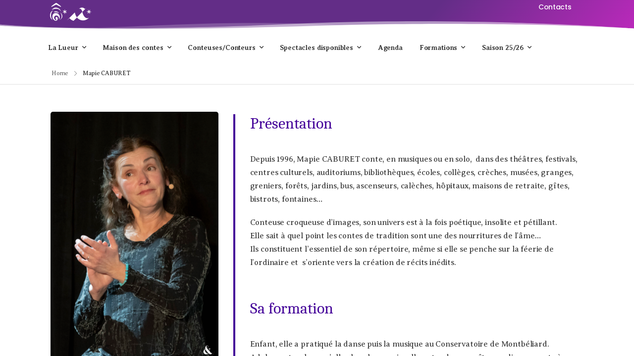

--- FILE ---
content_type: text/html; charset=UTF-8
request_url: http://mapiecaburet.fr/
body_size: 957
content:
<!DOCTYPE HTML PUBLIC "-//IETF//DTD HTML 2.0//EN">
    <html>
        <head>
            <title></title>
            <meta name="description" content="">
            <meta name="keywords" content="">
            <meta name="generator" content="ORT - Ovh Redirect Technology">
            <meta name="url" content="https://alalueurdescontes.fr/conteuse-mapie-caburet-conte-compagnie-a-la-lueur-des-contes/">
            <meta name="robots" content="all">
        </head>
        <frameset rows="100%,0" frameborder=no border=0>
            <frame name="ORT" src="https://alalueurdescontes.fr/conteuse-mapie-caburet-conte-compagnie-a-la-lueur-des-contes/">
            <frame name="NONE" src="" scrolling="no" noresize>
            <noframes>
                <body><a href="https://alalueurdescontes.fr/conteuse-mapie-caburet-conte-compagnie-a-la-lueur-des-contes/">Click here</a><hr></body>
            </noframes>
        </frameset>
    </html>

--- FILE ---
content_type: text/html; charset=UTF-8
request_url: https://alalueurdescontes.fr/conteuse-mapie-caburet-conte-compagnie-a-la-lueur-des-contes/
body_size: 21004
content:

<!DOCTYPE html>
	<html lang="fr-FR" prefix="og: http://ogp.me/ns# fb: http://ogp.me/ns/fb#">
	<head>
		<meta charset="UTF-8" />
		<meta name="viewport" content="width=device-width, initial-scale=1.0, minimum-scale=1.0" />

		
		<link rel="profile" href="http://gmpg.org/xfn/11" />
		<link rel="pingback" href="https://alalueurdescontes.fr/xmlrpc.php" />

		<link rel="shortcut icon" href="https://alalueurdescontes.fr/wp-content/themes/u-design/assets/images/favicon.png" type="image/x-icon" />
		<link rel="preload" href="https://alalueurdescontes.fr/wp-content/themes/u-design/assets/vendor/wpalpha-icons/fonts/alpha.woff2" as="font" type="font/woff2" crossorigin><link rel="preload" href="https://alalueurdescontes.fr/wp-content/themes/u-design/assets/vendor/icons/fonts/udesign.woff2" as="font" type="font/woff2" crossorigin><link rel="preload" href="https://alalueurdescontes.fr/wp-content/themes/u-design/assets/vendor/fontawesome-free/webfonts/fa-solid-900.woff2" as="font" type="font/woff2" crossorigin>
		<title>Mapie CABURET &#8211; À la Lueur des Contes &#8211; Maison des Contes en Est</title>
<style id="alpha-critical-css">body{opacity: 0}</style>
<meta name='robots' content='max-image-preview:large' />
	<style>img:is([sizes="auto" i], [sizes^="auto," i]) { contain-intrinsic-size: 3000px 1500px }</style>
	<link rel='dns-prefetch' href='//maps.googleapis.com' />
<link rel="alternate" type="application/rss+xml" title="À la Lueur des Contes - Maison des Contes en Est &raquo; Flux" href="https://alalueurdescontes.fr/feed/" />
<link rel="alternate" type="application/rss+xml" title="À la Lueur des Contes - Maison des Contes en Est &raquo; Flux des commentaires" href="https://alalueurdescontes.fr/comments/feed/" />
		<meta name="twitter:card" content="summary_large_image">
		<meta property="twitter:title" content="Mapie CABURET"/>
		<meta property="og:title" content="Mapie CABURET"/>
		<meta property="og:type" content="website"/>
		<meta property="og:url" content="https://alalueurdescontes.fr/conteuse-mapie-caburet-conte-compagnie-a-la-lueur-des-contes/"/>
		<meta property="og:site_name" content="À la Lueur des Contes - Maison des Contes en Est"/>
		<meta property="og:description" content="Voir les spectacles de Mapie Présentation Depuis 1996, Mapie CABURET conte, en musiques ou en solo,  dans des théâtres, festivals, centres culturels, auditoriums, bibliothèques, écoles, collèges, crèches, musées, granges, greniers, forêts, jardins, bus, ascenseurs, calèches, hôpitaux, maisons de retraite, gîtes, bistrots, fontaines…Conteuse croqueuse d’images, son…"/>

									<meta property="og:image" content="https://alalueurdescontes.fr/wp-content/uploads/2022/08/cropped-LogosMaisonLueur-1024x1024-2-e1660929951875-1.png"/>
							
<link rel='stylesheet' id='wp-block-library-css' href='https://alalueurdescontes.fr/wp-includes/css/dist/block-library/style.min.css?ver=6.8.3' media='all' />
<style id='wp-block-library-theme-inline-css'>
.wp-block-audio :where(figcaption){color:#555;font-size:13px;text-align:center}.is-dark-theme .wp-block-audio :where(figcaption){color:#ffffffa6}.wp-block-audio{margin:0 0 1em}.wp-block-code{border:1px solid #ccc;border-radius:4px;font-family:Menlo,Consolas,monaco,monospace;padding:.8em 1em}.wp-block-embed :where(figcaption){color:#555;font-size:13px;text-align:center}.is-dark-theme .wp-block-embed :where(figcaption){color:#ffffffa6}.wp-block-embed{margin:0 0 1em}.blocks-gallery-caption{color:#555;font-size:13px;text-align:center}.is-dark-theme .blocks-gallery-caption{color:#ffffffa6}:root :where(.wp-block-image figcaption){color:#555;font-size:13px;text-align:center}.is-dark-theme :root :where(.wp-block-image figcaption){color:#ffffffa6}.wp-block-image{margin:0 0 1em}.wp-block-pullquote{border-bottom:4px solid;border-top:4px solid;color:currentColor;margin-bottom:1.75em}.wp-block-pullquote cite,.wp-block-pullquote footer,.wp-block-pullquote__citation{color:currentColor;font-size:.8125em;font-style:normal;text-transform:uppercase}.wp-block-quote{border-left:.25em solid;margin:0 0 1.75em;padding-left:1em}.wp-block-quote cite,.wp-block-quote footer{color:currentColor;font-size:.8125em;font-style:normal;position:relative}.wp-block-quote:where(.has-text-align-right){border-left:none;border-right:.25em solid;padding-left:0;padding-right:1em}.wp-block-quote:where(.has-text-align-center){border:none;padding-left:0}.wp-block-quote.is-large,.wp-block-quote.is-style-large,.wp-block-quote:where(.is-style-plain){border:none}.wp-block-search .wp-block-search__label{font-weight:700}.wp-block-search__button{border:1px solid #ccc;padding:.375em .625em}:where(.wp-block-group.has-background){padding:1.25em 2.375em}.wp-block-separator.has-css-opacity{opacity:.4}.wp-block-separator{border:none;border-bottom:2px solid;margin-left:auto;margin-right:auto}.wp-block-separator.has-alpha-channel-opacity{opacity:1}.wp-block-separator:not(.is-style-wide):not(.is-style-dots){width:100px}.wp-block-separator.has-background:not(.is-style-dots){border-bottom:none;height:1px}.wp-block-separator.has-background:not(.is-style-wide):not(.is-style-dots){height:2px}.wp-block-table{margin:0 0 1em}.wp-block-table td,.wp-block-table th{word-break:normal}.wp-block-table :where(figcaption){color:#555;font-size:13px;text-align:center}.is-dark-theme .wp-block-table :where(figcaption){color:#ffffffa6}.wp-block-video :where(figcaption){color:#555;font-size:13px;text-align:center}.is-dark-theme .wp-block-video :where(figcaption){color:#ffffffa6}.wp-block-video{margin:0 0 1em}:root :where(.wp-block-template-part.has-background){margin-bottom:0;margin-top:0;padding:1.25em 2.375em}
</style>
<style id='classic-theme-styles-inline-css'>
/*! This file is auto-generated */
.wp-block-button__link{color:#fff;background-color:#32373c;border-radius:9999px;box-shadow:none;text-decoration:none;padding:calc(.667em + 2px) calc(1.333em + 2px);font-size:1.125em}.wp-block-file__button{background:#32373c;color:#fff;text-decoration:none}
</style>
<style id='global-styles-inline-css'>
:root{--wp--preset--aspect-ratio--square: 1;--wp--preset--aspect-ratio--4-3: 4/3;--wp--preset--aspect-ratio--3-4: 3/4;--wp--preset--aspect-ratio--3-2: 3/2;--wp--preset--aspect-ratio--2-3: 2/3;--wp--preset--aspect-ratio--16-9: 16/9;--wp--preset--aspect-ratio--9-16: 9/16;--wp--preset--color--black: #000000;--wp--preset--color--cyan-bluish-gray: #abb8c3;--wp--preset--color--white: #fff;--wp--preset--color--pale-pink: #f78da7;--wp--preset--color--vivid-red: #cf2e2e;--wp--preset--color--luminous-vivid-orange: #ff6900;--wp--preset--color--luminous-vivid-amber: #fcb900;--wp--preset--color--light-green-cyan: #7bdcb5;--wp--preset--color--vivid-green-cyan: #00d084;--wp--preset--color--pale-cyan-blue: #8ed1fc;--wp--preset--color--vivid-cyan-blue: #0693e3;--wp--preset--color--vivid-purple: #9b51e0;--wp--preset--color--primary: #440099;--wp--preset--color--secondary: #ece5f5;--wp--preset--color--alert: ;--wp--preset--color--dark: #333;--wp--preset--color--font: #666;--wp--preset--color--transparent: transparent;--wp--preset--gradient--vivid-cyan-blue-to-vivid-purple: linear-gradient(135deg,rgba(6,147,227,1) 0%,rgb(155,81,224) 100%);--wp--preset--gradient--light-green-cyan-to-vivid-green-cyan: linear-gradient(135deg,rgb(122,220,180) 0%,rgb(0,208,130) 100%);--wp--preset--gradient--luminous-vivid-amber-to-luminous-vivid-orange: linear-gradient(135deg,rgba(252,185,0,1) 0%,rgba(255,105,0,1) 100%);--wp--preset--gradient--luminous-vivid-orange-to-vivid-red: linear-gradient(135deg,rgba(255,105,0,1) 0%,rgb(207,46,46) 100%);--wp--preset--gradient--very-light-gray-to-cyan-bluish-gray: linear-gradient(135deg,rgb(238,238,238) 0%,rgb(169,184,195) 100%);--wp--preset--gradient--cool-to-warm-spectrum: linear-gradient(135deg,rgb(74,234,220) 0%,rgb(151,120,209) 20%,rgb(207,42,186) 40%,rgb(238,44,130) 60%,rgb(251,105,98) 80%,rgb(254,248,76) 100%);--wp--preset--gradient--blush-light-purple: linear-gradient(135deg,rgb(255,206,236) 0%,rgb(152,150,240) 100%);--wp--preset--gradient--blush-bordeaux: linear-gradient(135deg,rgb(254,205,165) 0%,rgb(254,45,45) 50%,rgb(107,0,62) 100%);--wp--preset--gradient--luminous-dusk: linear-gradient(135deg,rgb(255,203,112) 0%,rgb(199,81,192) 50%,rgb(65,88,208) 100%);--wp--preset--gradient--pale-ocean: linear-gradient(135deg,rgb(255,245,203) 0%,rgb(182,227,212) 50%,rgb(51,167,181) 100%);--wp--preset--gradient--electric-grass: linear-gradient(135deg,rgb(202,248,128) 0%,rgb(113,206,126) 100%);--wp--preset--gradient--midnight: linear-gradient(135deg,rgb(2,3,129) 0%,rgb(40,116,252) 100%);--wp--preset--font-size--small: 15px;--wp--preset--font-size--medium: 24px;--wp--preset--font-size--large: 30px;--wp--preset--font-size--x-large: 42px;--wp--preset--font-size--normal: 18px;--wp--preset--font-size--huge: 34px;--wp--preset--spacing--20: 0.44rem;--wp--preset--spacing--30: 0.67rem;--wp--preset--spacing--40: 1rem;--wp--preset--spacing--50: 1.5rem;--wp--preset--spacing--60: 2.25rem;--wp--preset--spacing--70: 3.38rem;--wp--preset--spacing--80: 5.06rem;--wp--preset--shadow--natural: 6px 6px 9px rgba(0, 0, 0, 0.2);--wp--preset--shadow--deep: 12px 12px 50px rgba(0, 0, 0, 0.4);--wp--preset--shadow--sharp: 6px 6px 0px rgba(0, 0, 0, 0.2);--wp--preset--shadow--outlined: 6px 6px 0px -3px rgba(255, 255, 255, 1), 6px 6px rgba(0, 0, 0, 1);--wp--preset--shadow--crisp: 6px 6px 0px rgba(0, 0, 0, 1);}:where(.is-layout-flex){gap: 0.5em;}:where(.is-layout-grid){gap: 0.5em;}body .is-layout-flex{display: flex;}.is-layout-flex{flex-wrap: wrap;align-items: center;}.is-layout-flex > :is(*, div){margin: 0;}body .is-layout-grid{display: grid;}.is-layout-grid > :is(*, div){margin: 0;}:where(.wp-block-columns.is-layout-flex){gap: 2em;}:where(.wp-block-columns.is-layout-grid){gap: 2em;}:where(.wp-block-post-template.is-layout-flex){gap: 1.25em;}:where(.wp-block-post-template.is-layout-grid){gap: 1.25em;}.has-black-color{color: var(--wp--preset--color--black) !important;}.has-cyan-bluish-gray-color{color: var(--wp--preset--color--cyan-bluish-gray) !important;}.has-white-color{color: var(--wp--preset--color--white) !important;}.has-pale-pink-color{color: var(--wp--preset--color--pale-pink) !important;}.has-vivid-red-color{color: var(--wp--preset--color--vivid-red) !important;}.has-luminous-vivid-orange-color{color: var(--wp--preset--color--luminous-vivid-orange) !important;}.has-luminous-vivid-amber-color{color: var(--wp--preset--color--luminous-vivid-amber) !important;}.has-light-green-cyan-color{color: var(--wp--preset--color--light-green-cyan) !important;}.has-vivid-green-cyan-color{color: var(--wp--preset--color--vivid-green-cyan) !important;}.has-pale-cyan-blue-color{color: var(--wp--preset--color--pale-cyan-blue) !important;}.has-vivid-cyan-blue-color{color: var(--wp--preset--color--vivid-cyan-blue) !important;}.has-vivid-purple-color{color: var(--wp--preset--color--vivid-purple) !important;}.has-black-background-color{background-color: var(--wp--preset--color--black) !important;}.has-cyan-bluish-gray-background-color{background-color: var(--wp--preset--color--cyan-bluish-gray) !important;}.has-white-background-color{background-color: var(--wp--preset--color--white) !important;}.has-pale-pink-background-color{background-color: var(--wp--preset--color--pale-pink) !important;}.has-vivid-red-background-color{background-color: var(--wp--preset--color--vivid-red) !important;}.has-luminous-vivid-orange-background-color{background-color: var(--wp--preset--color--luminous-vivid-orange) !important;}.has-luminous-vivid-amber-background-color{background-color: var(--wp--preset--color--luminous-vivid-amber) !important;}.has-light-green-cyan-background-color{background-color: var(--wp--preset--color--light-green-cyan) !important;}.has-vivid-green-cyan-background-color{background-color: var(--wp--preset--color--vivid-green-cyan) !important;}.has-pale-cyan-blue-background-color{background-color: var(--wp--preset--color--pale-cyan-blue) !important;}.has-vivid-cyan-blue-background-color{background-color: var(--wp--preset--color--vivid-cyan-blue) !important;}.has-vivid-purple-background-color{background-color: var(--wp--preset--color--vivid-purple) !important;}.has-black-border-color{border-color: var(--wp--preset--color--black) !important;}.has-cyan-bluish-gray-border-color{border-color: var(--wp--preset--color--cyan-bluish-gray) !important;}.has-white-border-color{border-color: var(--wp--preset--color--white) !important;}.has-pale-pink-border-color{border-color: var(--wp--preset--color--pale-pink) !important;}.has-vivid-red-border-color{border-color: var(--wp--preset--color--vivid-red) !important;}.has-luminous-vivid-orange-border-color{border-color: var(--wp--preset--color--luminous-vivid-orange) !important;}.has-luminous-vivid-amber-border-color{border-color: var(--wp--preset--color--luminous-vivid-amber) !important;}.has-light-green-cyan-border-color{border-color: var(--wp--preset--color--light-green-cyan) !important;}.has-vivid-green-cyan-border-color{border-color: var(--wp--preset--color--vivid-green-cyan) !important;}.has-pale-cyan-blue-border-color{border-color: var(--wp--preset--color--pale-cyan-blue) !important;}.has-vivid-cyan-blue-border-color{border-color: var(--wp--preset--color--vivid-cyan-blue) !important;}.has-vivid-purple-border-color{border-color: var(--wp--preset--color--vivid-purple) !important;}.has-vivid-cyan-blue-to-vivid-purple-gradient-background{background: var(--wp--preset--gradient--vivid-cyan-blue-to-vivid-purple) !important;}.has-light-green-cyan-to-vivid-green-cyan-gradient-background{background: var(--wp--preset--gradient--light-green-cyan-to-vivid-green-cyan) !important;}.has-luminous-vivid-amber-to-luminous-vivid-orange-gradient-background{background: var(--wp--preset--gradient--luminous-vivid-amber-to-luminous-vivid-orange) !important;}.has-luminous-vivid-orange-to-vivid-red-gradient-background{background: var(--wp--preset--gradient--luminous-vivid-orange-to-vivid-red) !important;}.has-very-light-gray-to-cyan-bluish-gray-gradient-background{background: var(--wp--preset--gradient--very-light-gray-to-cyan-bluish-gray) !important;}.has-cool-to-warm-spectrum-gradient-background{background: var(--wp--preset--gradient--cool-to-warm-spectrum) !important;}.has-blush-light-purple-gradient-background{background: var(--wp--preset--gradient--blush-light-purple) !important;}.has-blush-bordeaux-gradient-background{background: var(--wp--preset--gradient--blush-bordeaux) !important;}.has-luminous-dusk-gradient-background{background: var(--wp--preset--gradient--luminous-dusk) !important;}.has-pale-ocean-gradient-background{background: var(--wp--preset--gradient--pale-ocean) !important;}.has-electric-grass-gradient-background{background: var(--wp--preset--gradient--electric-grass) !important;}.has-midnight-gradient-background{background: var(--wp--preset--gradient--midnight) !important;}.has-small-font-size{font-size: var(--wp--preset--font-size--small) !important;}.has-medium-font-size{font-size: var(--wp--preset--font-size--medium) !important;}.has-large-font-size{font-size: var(--wp--preset--font-size--large) !important;}.has-x-large-font-size{font-size: var(--wp--preset--font-size--x-large) !important;}
:where(.wp-block-post-template.is-layout-flex){gap: 1.25em;}:where(.wp-block-post-template.is-layout-grid){gap: 1.25em;}
:where(.wp-block-columns.is-layout-flex){gap: 2em;}:where(.wp-block-columns.is-layout-grid){gap: 2em;}
:root :where(.wp-block-pullquote){font-size: 1.5em;line-height: 1.6;}
</style>
<link rel='stylesheet' id='wcs-timetable-css' href='https://alalueurdescontes.fr/wp-content/plugins/weekly-class/assets/front/css/timetable.css?ver=2.5.20' media='all' />
<style id='wcs-timetable-inline-css'>
.wcs-single__action .wcs-btn--action{color:rgba( 255,255,255,1);background-color:#4402A6}
</style>
<link rel='stylesheet' id='xtender-style-css' href='https://alalueurdescontes.fr/wp-content/plugins/xtender/assets/front/css/xtender.css?ver=1.3.1' media='all' />
<link rel='stylesheet' id='cff-css' href='https://alalueurdescontes.fr/wp-content/plugins/custom-facebook-feed/assets/css/cff-style.min.css?ver=4.3.2' media='all' />
<link rel='stylesheet' id='sb-font-awesome-css' href='https://alalueurdescontes.fr/wp-content/plugins/custom-facebook-feed/assets/css/font-awesome.min.css?ver=4.7.0' media='all' />
<link rel='stylesheet' id='alpus-plugin-framework-css' href='https://alalueurdescontes.fr/wp-content/plugins/alpus-flexbox/plugin-framework/assets/css/framework.min.css?ver=1.3.0' media='all' />
<link rel='stylesheet' id='alpha-gdpr-css' href='https://alalueurdescontes.fr/wp-content/plugins/u-design-core/framework/addons/gdpr/gdpr.min.css?ver=6.8.3' media='all' />
<link rel='stylesheet' id='esg-plugin-settings-css' href='https://alalueurdescontes.fr/wp-content/plugins/essential-grid/public/assets/css/settings.css?ver=3.1.5' media='all' />
<link rel='stylesheet' id='tp-fontello-css' href='https://alalueurdescontes.fr/wp-content/plugins/essential-grid/public/assets/font/fontello/css/fontello.css?ver=3.1.5' media='all' />
<link rel='stylesheet' id='elementor-frontend-css' href='https://alalueurdescontes.fr/wp-content/uploads/elementor/css/custom-frontend.min.css?ver=1760103780' media='all' />
<link rel='stylesheet' id='cffstyles-css' href='https://alalueurdescontes.fr/wp-content/plugins/custom-facebook-feed/assets/css/cff-style.min.css?ver=4.3.2' media='all' />
<link rel='stylesheet' id='e-animation-fadeInLeft-css' href='https://alalueurdescontes.fr/wp-content/plugins/elementor/assets/lib/animations/styles/fadeInLeft.min.css?ver=3.32.3' media='all' />
<link rel='stylesheet' id='widget-image-css' href='https://alalueurdescontes.fr/wp-content/plugins/elementor/assets/css/widget-image.min.css?ver=3.32.3' media='all' />
<link rel='stylesheet' id='e-animation-fadeIn-css' href='https://alalueurdescontes.fr/wp-content/plugins/elementor/assets/lib/animations/styles/fadeIn.min.css?ver=3.32.3' media='all' />
<link rel='stylesheet' id='widget-heading-css' href='https://alalueurdescontes.fr/wp-content/plugins/elementor/assets/css/widget-heading.min.css?ver=3.32.3' media='all' />
<link rel='stylesheet' id='e-shapes-css' href='https://alalueurdescontes.fr/wp-content/plugins/elementor/assets/css/conditionals/shapes.min.css?ver=3.32.3' media='all' />
<link rel='stylesheet' id='e-animation-slideInUp-css' href='https://alalueurdescontes.fr/wp-content/plugins/elementor/assets/lib/animations/styles/slideInUp.min.css?ver=3.32.3' media='all' />
<link rel='stylesheet' id='alpha-magnific-popup-css' href='https://alalueurdescontes.fr/wp-content/themes/u-design/assets/vendor/jquery.magnific-popup/magnific-popup.min.css?ver=1.0' media='all' />
<link rel='stylesheet' id='alpha-image-gallery-css' href='https://alalueurdescontes.fr/wp-content/plugins/u-design-core/inc/widgets/image-gallery/image-gallery.min.css?ver=4.14.2' media='all' />
<link rel='stylesheet' id='widget-video-css' href='https://alalueurdescontes.fr/wp-content/plugins/elementor/assets/css/widget-video.min.css?ver=3.32.3' media='all' />
<link rel='stylesheet' id='elementor-post-275-css' href='https://alalueurdescontes.fr/wp-content/uploads/elementor/css/post-275.css?ver=1760103780' media='all' />
<link rel='stylesheet' id='alpha-elementor-style-css' href='https://alalueurdescontes.fr/wp-content/plugins/u-design-core/framework/plugins/elementor/assets/elementor.min.css?ver=6.8.3' media='all' />
<link rel='stylesheet' id='alpha-elementor-extend-style-css' href='https://alalueurdescontes.fr/wp-content/plugins/u-design-core/inc/plugins/elementor/assets/elementor-extend.min.css?ver=6.8.3' media='all' />
<link rel='stylesheet' id='alpha-skeleton-css' href='https://alalueurdescontes.fr/wp-content/plugins/u-design-core/framework/addons/skeleton/skeleton.min.css?ver=6.8.3' media='all' />
<link rel='stylesheet' id='sib-front-css-css' href='https://alalueurdescontes.fr/wp-content/plugins/mailin/css/mailin-front.css?ver=6.8.3' media='all' />
<link rel='stylesheet' id='styles-child-css' href='https://alalueurdescontes.fr/wp-content/themes/udesign-child/style.css?ver=6.8.3' media='all' />
<link rel='stylesheet' id='elementor-gf-local-poppins-css' href='https://alalueurdescontes.fr/wp-content/uploads/elementor/google-fonts/css/poppins.css?ver=1743772240' media='all' />
<link rel='stylesheet' id='elementor-gf-local-cinzel-css' href='https://alalueurdescontes.fr/wp-content/uploads/elementor/google-fonts/css/cinzel.css?ver=1743772240' media='all' />
<link rel='stylesheet' id='elementor-gf-local-dancingscript-css' href='https://alalueurdescontes.fr/wp-content/uploads/elementor/google-fonts/css/dancingscript.css?ver=1743772241' media='all' />
<link rel='stylesheet' id='elementor-gf-local-averiaseriflibre-css' href='https://alalueurdescontes.fr/wp-content/uploads/elementor/google-fonts/css/averiaseriflibre.css?ver=1743772241' media='all' />
<link rel='stylesheet' id='elementor-gf-local-caladea-css' href='https://alalueurdescontes.fr/wp-content/uploads/elementor/google-fonts/css/caladea.css?ver=1743772242' media='all' />
<script src="https://alalueurdescontes.fr/wp-includes/js/jquery/jquery.min.js?ver=3.7.1" id="jquery-core-js"></script>
<script src="https://alalueurdescontes.fr/wp-includes/js/jquery/jquery-migrate.min.js?ver=3.4.1" id="jquery-migrate-js"></script>
<script src="https://maps.googleapis.com/maps/api/js?key&amp;sensor=1&amp;v=3" id="google-maps-js-js"></script>
<script id="sib-front-js-js-extra">
var sibErrMsg = {"invalidMail":"Veuillez entrer une adresse e-mail valide.","requiredField":"Veuillez compl\u00e9ter les champs obligatoires.","invalidDateFormat":"Veuillez entrer une date valide.","invalidSMSFormat":"Veuillez entrer une num\u00e9ro de t\u00e9l\u00e9phone valide."};
var ajax_sib_front_object = {"ajax_url":"https:\/\/alalueurdescontes.fr\/wp-admin\/admin-ajax.php","ajax_nonce":"986ee294db","flag_url":"https:\/\/alalueurdescontes.fr\/wp-content\/plugins\/mailin\/img\/flags\/"};
</script>
<script src="https://alalueurdescontes.fr/wp-content/plugins/mailin/js/mailin-front.js?ver=1758883777" id="sib-front-js-js"></script>
<link rel="https://api.w.org/" href="https://alalueurdescontes.fr/wp-json/" /><link rel="alternate" title="JSON" type="application/json" href="https://alalueurdescontes.fr/wp-json/wp/v2/pages/7358" /><link rel="EditURI" type="application/rsd+xml" title="RSD" href="https://alalueurdescontes.fr/xmlrpc.php?rsd" />
<meta name="generator" content="WordPress 6.8.3" />
<link rel="canonical" href="https://alalueurdescontes.fr/conteuse-mapie-caburet-conte-compagnie-a-la-lueur-des-contes/" />
<link rel='shortlink' href='https://alalueurdescontes.fr/?p=7358' />
<link rel="alternate" title="oEmbed (JSON)" type="application/json+oembed" href="https://alalueurdescontes.fr/wp-json/oembed/1.0/embed?url=https%3A%2F%2Falalueurdescontes.fr%2Fconteuse-mapie-caburet-conte-compagnie-a-la-lueur-des-contes%2F" />
<link rel="alternate" title="oEmbed (XML)" type="text/xml+oembed" href="https://alalueurdescontes.fr/wp-json/oembed/1.0/embed?url=https%3A%2F%2Falalueurdescontes.fr%2Fconteuse-mapie-caburet-conte-compagnie-a-la-lueur-des-contes%2F&#038;format=xml" />
<style type="text/css" media="all" id="wcs_styles"></style><meta name="generator" content="Elementor 3.32.3; features: additional_custom_breakpoints; settings: css_print_method-external, google_font-enabled, font_display-auto">
<script type="text/javascript" src="https://cdn.brevo.com/js/sdk-loader.js" async></script>
<script type="text/javascript">
  window.Brevo = window.Brevo || [];
  window.Brevo.push(['init', {"client_key":"z2vrpncm1k3e5eirrttpgnmc","email_id":null,"push":{"customDomain":"https:\/\/alalueurdescontes.fr\/wp-content\/plugins\/mailin\/"},"service_worker_url":"wonderpush-worker-loader.min.js?webKey=b5488fea998412c896c552b13910a327022e0cd9af01a2d1b00224ca6779682a","frame_url":"brevo-frame.html"}]);
</script><script type="text/javascript" src="https://cdn.by.wonderpush.com/sdk/1.1/wonderpush-loader.min.js" async></script>
<script type="text/javascript">
  window.WonderPush = window.WonderPush || [];
  window.WonderPush.push(['init', {"customDomain":"https:\/\/alalueurdescontes.fr\/wp-content\/plugins\/mailin\/","serviceWorkerUrl":"wonderpush-worker-loader.min.js?webKey=b5488fea998412c896c552b13910a327022e0cd9af01a2d1b00224ca6779682a","frameUrl":"wonderpush.min.html","webKey":"b5488fea998412c896c552b13910a327022e0cd9af01a2d1b00224ca6779682a"}]);
</script>			<style>
				.e-con.e-parent:nth-of-type(n+4):not(.e-lazyloaded):not(.e-no-lazyload),
				.e-con.e-parent:nth-of-type(n+4):not(.e-lazyloaded):not(.e-no-lazyload) * {
					background-image: none !important;
				}
				@media screen and (max-height: 1024px) {
					.e-con.e-parent:nth-of-type(n+3):not(.e-lazyloaded):not(.e-no-lazyload),
					.e-con.e-parent:nth-of-type(n+3):not(.e-lazyloaded):not(.e-no-lazyload) * {
						background-image: none !important;
					}
				}
				@media screen and (max-height: 640px) {
					.e-con.e-parent:nth-of-type(n+2):not(.e-lazyloaded):not(.e-no-lazyload),
					.e-con.e-parent:nth-of-type(n+2):not(.e-lazyloaded):not(.e-no-lazyload) * {
						background-image: none !important;
					}
				}
			</style>
			<meta name="generator" content="Powered by Slider Revolution 6.7.37 - responsive, Mobile-Friendly Slider Plugin for WordPress with comfortable drag and drop interface." />
<link rel="icon" href="https://alalueurdescontes.fr/wp-content/uploads/2022/08/cropped-LogosMaisonLueur-1024x1024-1-e1660929821348-32x32.png" sizes="32x32" />
<link rel="icon" href="https://alalueurdescontes.fr/wp-content/uploads/2022/08/cropped-LogosMaisonLueur-1024x1024-1-e1660929821348-192x192.png" sizes="192x192" />
<link rel="apple-touch-icon" href="https://alalueurdescontes.fr/wp-content/uploads/2022/08/cropped-LogosMaisonLueur-1024x1024-1-e1660929821348-180x180.png" />
<meta name="msapplication-TileImage" content="https://alalueurdescontes.fr/wp-content/uploads/2022/08/cropped-LogosMaisonLueur-1024x1024-1-e1660929821348-270x270.png" />
<script>function setREVStartSize(e){
			//window.requestAnimationFrame(function() {
				window.RSIW = window.RSIW===undefined ? window.innerWidth : window.RSIW;
				window.RSIH = window.RSIH===undefined ? window.innerHeight : window.RSIH;
				try {
					var pw = document.getElementById(e.c).parentNode.offsetWidth,
						newh;
					pw = pw===0 || isNaN(pw) || (e.l=="fullwidth" || e.layout=="fullwidth") ? window.RSIW : pw;
					e.tabw = e.tabw===undefined ? 0 : parseInt(e.tabw);
					e.thumbw = e.thumbw===undefined ? 0 : parseInt(e.thumbw);
					e.tabh = e.tabh===undefined ? 0 : parseInt(e.tabh);
					e.thumbh = e.thumbh===undefined ? 0 : parseInt(e.thumbh);
					e.tabhide = e.tabhide===undefined ? 0 : parseInt(e.tabhide);
					e.thumbhide = e.thumbhide===undefined ? 0 : parseInt(e.thumbhide);
					e.mh = e.mh===undefined || e.mh=="" || e.mh==="auto" ? 0 : parseInt(e.mh,0);
					if(e.layout==="fullscreen" || e.l==="fullscreen")
						newh = Math.max(e.mh,window.RSIH);
					else{
						e.gw = Array.isArray(e.gw) ? e.gw : [e.gw];
						for (var i in e.rl) if (e.gw[i]===undefined || e.gw[i]===0) e.gw[i] = e.gw[i-1];
						e.gh = e.el===undefined || e.el==="" || (Array.isArray(e.el) && e.el.length==0)? e.gh : e.el;
						e.gh = Array.isArray(e.gh) ? e.gh : [e.gh];
						for (var i in e.rl) if (e.gh[i]===undefined || e.gh[i]===0) e.gh[i] = e.gh[i-1];
											
						var nl = new Array(e.rl.length),
							ix = 0,
							sl;
						e.tabw = e.tabhide>=pw ? 0 : e.tabw;
						e.thumbw = e.thumbhide>=pw ? 0 : e.thumbw;
						e.tabh = e.tabhide>=pw ? 0 : e.tabh;
						e.thumbh = e.thumbhide>=pw ? 0 : e.thumbh;
						for (var i in e.rl) nl[i] = e.rl[i]<window.RSIW ? 0 : e.rl[i];
						sl = nl[0];
						for (var i in nl) if (sl>nl[i] && nl[i]>0) { sl = nl[i]; ix=i;}
						var m = pw>(e.gw[ix]+e.tabw+e.thumbw) ? 1 : (pw-(e.tabw+e.thumbw)) / (e.gw[ix]);
						newh =  (e.gh[ix] * m) + (e.tabh + e.thumbh);
					}
					var el = document.getElementById(e.c);
					if (el!==null && el) el.style.height = newh+"px";
					el = document.getElementById(e.c+"_wrapper");
					if (el!==null && el) {
						el.style.height = newh+"px";
						el.style.display = "block";
					}
				} catch(e){
					console.log("Failure at Presize of Slider:" + e)
				}
			//});
		  };</script>
<style id="kirki-inline-styles"></style>	</head>
	<body class="wp-singular page-template-default page page-id-7358 wp-custom-logo wp-embed-responsive wp-theme-u-design wp-child-theme-udesign-child alpha-single-page-layout alpha-rounded-skin elementor-default elementor-kit-275 elementor-page elementor-page-7358">
		
					<div class="loading-screen" data-effect="fade">
											<div class="loading-overlay preloader-1">
				<div class="bounce-loader">
					<div class="loader loader-1"></div>
					<div class="loader loader-2"></div>
										<div class="loader loader-3"></div>
														</div>
			</div>
						</div>
			
		
		<div class="page-wrapper">

			<header class="header custom-header header-56" id="header"><div class="alpha-block" data-block-id="56">		<div data-elementor-type="wp-post" data-elementor-id="56" class="elementor elementor-56">
						<div class=" elementor-section elementor-top-section elementor-element elementor-element-c50402f elementor-section-content-middle elementor-section-boxed elementor-section-height-default elementor-section-height-default smart-sticky-default" data-id="c50402f" data-element_type="section" data-settings="{&quot;background_background&quot;:&quot;gradient&quot;,&quot;shape_divider_bottom&quot;:&quot;alpha-shape6&quot;}">
					<div class="elementor-shape elementor-shape-bottom" data-negative="false">
			<svg version="1.1" xmlns="http://www.w3.org/2000/svg" viewBox="0 0 1920 192" preserveAspectRatio="none">
<path opacity="0.2" enable-background="new    " d="M1152.2,164.5c202.8-1.5,314.3-52.2,472.5-71.4c167.2-20.7,279.6-12.3,295.3-6.1
	V0H0v58.6c0,0,158.6-61.4,520.5-33.8C720.4,39.3,847.9,166.8,1152.2,164.5z"/>
<path opacity="0.5" enable-background="new    " d="M1050,147.6c595.4-135.2,845-13.8,870-4.6V0H0v79.3
	C0,79.3,479.4,278.2,1050,147.6z"/>
<path d="M978,118.4c607.1-99.1,917-4.6,942,3.8V0H0v79.3C0,79.3,411.5,211.4,978,118.4z"/>
</svg>
		</div>
							<div class="elementor-container elementor-column-gap-no">
				
								<div class=" elementor-column elementor-col-flex-auto elementor-top-column elementor-element elementor-element-c444668 pl--lg-1 " data-id="c444668" data-element_type="column">

				
				<div class="elementor-widget-wrap elementor-element-populated">
										
						<div class="elementor-element elementor-element-b9cf8d8 elementor-widget elementor-widget-image" data-id="b9cf8d8" data-element_type="widget" data-widget_type="image.default">
				<div class="elementor-widget-container">
																<a href="https://alalueurdescontes.fr/">
							<img width="102" height="43" src="https://alalueurdescontes.fr/wp-content/uploads/alpha_placeholders/100x42.jpg" data-lazy="https://alalueurdescontes.fr/wp-content/uploads/2021/07/logos_Xsmall.png" class="d-lazyload lazy-fade attachment-large size-large wp-image-11698" alt="" />								</a>
															</div>
				</div>
						</div>
				</div>
									<div class=" elementor-column elementor-col-flex-1 elementor-top-column elementor-element elementor-element-a3b438d overflow-hidden " data-id="a3b438d" data-element_type="column">

				
				<div class="elementor-widget-wrap elementor-element-populated">
										
						<div class="elementor-element elementor-element-73e0a32 elementor-hidden-desktop elementor-hidden-tablet elementor-hidden-mobile elementor-hidden-laptop elementor-hidden-tablet_extra elementor-widget elementor-widget-udesign_widget_button" data-id="73e0a32" data-element_type="widget" data-widget_type="udesign_widget_button.default">
				<div class="elementor-widget-container">
					<a class="btn btn-md btn-primary show-popup popup-id-7757 header-btn" href="#" ><span >Newsletter</span></a>				</div>
				</div>
				<div class="elementor-element elementor-element-caa3f12 elementor-widget elementor-widget-udesign_widget_button" data-id="caa3f12" data-element_type="widget" data-widget_type="udesign_widget_button.default">
				<div class="elementor-widget-container">
					<a class="btn btn-md btn-primary header-btn" href="https://alalueurdescontes.fr/contact" ><span >Contacts</span></a>				</div>
				</div>
						</div>
				</div>
								</div>
			</div>
					<div class=" sticky-content fix-top elementor-section elementor-top-section elementor-element elementor-element-9737b70 sticky-content-yes elementor-section-boxed elementor-section-height-default elementor-section-height-default smart-sticky-default" data-sticky-options="{&#039;scrollMode&#039;: false}" data-id="9737b70" data-element_type="section">
								<div class="elementor-container elementor-column-gap-default">
				
								<div class=" elementor-column elementor-col-100 elementor-top-column elementor-element elementor-element-db23ebe main_menu " data-id="db23ebe" data-element_type="column">

				
				<div class="elementor-widget-wrap elementor-element-populated">
										
						<div class="elementor-element elementor-element-5d90b28 elementor-hidden-tablet elementor-hidden-phone mr-xl-0 mr-4 elementor-widget elementor-widget-udesign_widget_menu" data-id="5d90b28" data-element_type="widget" data-widget_type="udesign_widget_menu.default">
				<div class="elementor-widget-container">
					<nav class=" menu-principal"><ul id="menu-menu-principal" class="menu  horizontal-menu"><li id="menu-item-186" class="menu-item menu-item-type-custom menu-item-object-custom menu-item-has-children menu-item-186"><a href="#" class="nolink">La Lueur</a>
<ul>
	<li id="menu-item-185" class="menu-item menu-item-type-post_type menu-item-object-page menu-item-185"><a href="https://alalueurdescontes.fr/la-compagnie/">La Compagnie</a></li>
	<li id="menu-item-6179" class="menu-item menu-item-type-post_type menu-item-object-page menu-item-6179"><a href="https://alalueurdescontes.fr/equipe/">L’équipe</a></li>
	<li id="menu-item-6178" class="menu-item menu-item-type-post_type menu-item-object-page menu-item-6178"><a href="https://alalueurdescontes.fr/notre-parcours/">Notre parcours</a></li>
	<li id="menu-item-6177" class="menu-item menu-item-type-post_type menu-item-object-page menu-item-6177"><a href="https://alalueurdescontes.fr/contact/">Adresse, Accès &#038; CONTACTS</a></li>

</ul>
</li>
<li id="menu-item-187" class="menu-item menu-item-type-custom menu-item-object-custom menu-item-has-children menu-item-187"><a href="#" class="nolink">Maison des contes</a>
<ul>
	<li id="menu-item-6194" class="menu-item menu-item-type-post_type menu-item-object-page menu-item-6194"><a href="https://alalueurdescontes.fr/la-maison-des-contes-en-est-conteuse-conteur-art-de-conter-compagnie-conte/">La Maison</a></li>
	<li id="menu-item-6193" class="menu-item menu-item-type-post_type menu-item-object-page menu-item-6193"><a href="https://alalueurdescontes.fr/residences-de-creation-maison-des-contes-compagnie-a-la-lueur-des-contes-residence-conter-art-du-conte-conteur-conteuse/">Résidences de création</a></li>
	<li id="menu-item-6192" class="menu-item menu-item-type-post_type menu-item-object-page menu-item-6192"><a href="https://alalueurdescontes.fr/action-culturelle-compagnie-a-la-lueur-des-contes-conteuse-conteur-art-de-conter/">Action culturelle</a></li>
	<li id="menu-item-6191" class="menu-item menu-item-type-post_type menu-item-object-page menu-item-6191"><a href="https://alalueurdescontes.fr/atelier-de-la-luciole-compagnie-conteuses-conteurs-amateur-apprendre-a-conter-decouvrir-art-du-conte/">L’atelier de la Luciole</a></li>
	<li id="menu-item-6190" class="menu-item menu-item-type-post_type menu-item-object-page menu-item-6190"><a href="https://alalueurdescontes.fr/ressources/">Ressources</a></li>

</ul>
</li>
<li id="menu-item-188" class="menu-item menu-item-type-custom menu-item-object-custom current-menu-ancestor current-menu-parent menu-item-has-children menu-item-188"><a href="#" class="nolink">Conteuses/Conteurs</a>
<ul>
	<li id="menu-item-7360" class="menu-item menu-item-type-post_type menu-item-object-page current-menu-item page_item page-item-7358 current_page_item menu-item-7360"><a href="https://alalueurdescontes.fr/conteuse-mapie-caburet-conte-compagnie-a-la-lueur-des-contes/">Mapie CABURET</a></li>
	<li id="menu-item-7931" class="menu-item menu-item-type-post_type menu-item-object-page menu-item-7931"><a href="https://alalueurdescontes.fr/gaetan-gouget-conteur-compagnie-conte/">Gaëtan GOUGET</a></li>
	<li id="menu-item-7950" class="menu-item menu-item-type-post_type menu-item-object-page menu-item-7950"><a href="https://alalueurdescontes.fr/conteuse-emmanuelle-filippi-hahn-compagnie-contes/">Emmanuelle FILIPPI HAHN</a></li>
	<li id="menu-item-7963" class="menu-item menu-item-type-post_type menu-item-object-page menu-item-7963"><a href="https://alalueurdescontes.fr/nathalie-leone/">Nathalie LEONE</a></li>
	<li id="menu-item-7978" class="menu-item menu-item-type-post_type menu-item-object-page menu-item-7978"><a href="https://alalueurdescontes.fr/francois-godard/">François GODARD</a></li>
	<li id="menu-item-7989" class="menu-item menu-item-type-post_type menu-item-object-page menu-item-7989"><a href="https://alalueurdescontes.fr/julien-tauber/">Julien TAUBER</a></li>

</ul>
</li>
<li id="menu-item-194" class="menu-item menu-item-type-custom menu-item-object-custom menu-item-has-children menu-item-194"><a href="#" class="nolink">Spectacles disponibles</a>
<ul>
	<li id="menu-item-8185" class="menu-item menu-item-type-post_type menu-item-object-page menu-item-8185"><a href="https://alalueurdescontes.fr/tous-nos-spectacles/">Tous nos spectacles</a></li>
	<li id="menu-item-6209" class="menu-item menu-item-type-post_type menu-item-object-page menu-item-6209"><a href="https://alalueurdescontes.fr/programmer-un-de-nos-spectacles/">Programmer un de nos spectacles</a></li>
	<li id="menu-item-6210" class="menu-item menu-item-type-post_type menu-item-object-page menu-item-6210"><a href="https://alalueurdescontes.fr/identite-artistique-compagnie-a-la-lueur-des-contes-conteuses-conteurs-art-de-conter/">Notre identité artistique</a></li>

</ul>
</li>
<li id="menu-item-6546" class="menu-item menu-item-type-post_type menu-item-object-page menu-item-6546"><a href="https://alalueurdescontes.fr/agenda/">Agenda</a></li>
<li id="menu-item-190" class="menu-item menu-item-type-custom menu-item-object-custom menu-item-has-children menu-item-190"><a href="#" class="nolink">Formations</a>
<ul>
	<li id="menu-item-15599" class="menu-item menu-item-type-post_type menu-item-object-page menu-item-15599"><a href="https://alalueurdescontes.fr/nos-actions-de-formation-2025-2026/">Nos actions de formation</a></li>
	<li id="menu-item-15613" class="menu-item menu-item-type-post_type menu-item-object-page menu-item-15613"><a href="https://alalueurdescontes.fr/nos-ateliers-reguliers-2025-2026/">Nos ateliers réguliers</a></li>
	<li id="menu-item-6207" class="menu-item menu-item-type-post_type menu-item-object-page menu-item-6207"><a href="https://alalueurdescontes.fr/formations-a-la-demande-art-de-conter-contes-conteuse-conteur-conte/">Formations à la demande</a></li>

</ul>
</li>
<li id="menu-item-191" class="menu-item menu-item-type-custom menu-item-object-custom menu-item-has-children menu-item-191"><a href="#" class="nolink">Saison 25/26</a>
<ul>
	<li id="menu-item-14961" class="menu-item menu-item-type-post_type menu-item-object-page menu-item-14961"><a href="https://alalueurdescontes.fr/les-contes-qui-depotent-2025-conteuse-conteur-conte-doubs-franche-comte-belfort-luxeuil-besancon-dole/">Les Contes qui Dépotent!</a></li>
	<li id="menu-item-15054" class="menu-item menu-item-type-post_type menu-item-object-page menu-item-15054"><a href="https://alalueurdescontes.fr/les-minuscules-2025-2026/">Les Minuscules</a></li>
	<li id="menu-item-15252" class="menu-item menu-item-type-post_type menu-item-object-page menu-item-15252"><a href="https://alalueurdescontes.fr/le-merveilleux-festival-7/">Le MERVEILLEUX Festival</a></li>
	<li id="menu-item-15295" class="menu-item menu-item-type-post_type menu-item-object-page menu-item-15295"><a href="https://alalueurdescontes.fr/contes-en-balade/">Contes en Balade</a></li>
	<li id="menu-item-15394" class="menu-item menu-item-type-post_type menu-item-object-page menu-item-15394"><a href="https://alalueurdescontes.fr/besancon-byans-sur-doubs-et-dole/">Besançon, Byans-sur-Doubs et Dole</a></li>
	<li id="menu-item-15446" class="menu-item menu-item-type-post_type menu-item-object-page menu-item-15446"><a href="https://alalueurdescontes.fr/lete-contee-2026/">L’Été Conté</a></li>
	<li id="menu-item-15778" class="menu-item menu-item-type-post_type menu-item-object-page menu-item-15778"><a href="https://alalueurdescontes.fr/colloques-25-26/">Colloques</a></li>

</ul>
</li>
</ul></nav>				</div>
				</div>
						</div>
				</div>
								</div>
			</div>
					</div>
		</div></header><div class="page-header page-header-animate parallax" data-parallax-image="https://alalueurdescontes.fr/wp-content/uploads/2022/08/milky-way-984050-scaled.jpg" data-parallax-options='{"direction":"down","speed":1.5}'>					<div class="page-title-bar">
						<div class="page-title-wrap">
															<h2 class="page-title">Mapie CABURET</h2>
																				</div>
											</div>
					<svg version="1.1" xmlns="http://www.w3.org/2000/svg" viewBox="0 0 1000 100" preserveAspectRatio="none">
<path opacity="0.2" enable-background="new    " d="M1000,0v86.3c-8.2-0.8-66.7-1.9-153.8,0.8c-82.4,2.5-140.5,9.1-246.1,9.3
	c-158.5,0.3-224.9-16.3-329-18.2C82.6,74.6,0,82.6,0,82.6L0,100h1000V0L1000,0z"/>
<path d="M546.9,94.2C249.7,111.2,0,85.3,0,85.3L0,100h1000v-6.4C987,92.4,857,76.6,546.9,94.2z"/>
<path opacity="0.5" enable-background="new    " d="M509.4,90.4C214.3,102.5,0,85.3,0,85.3L0,100h1000v-9.1
	C987,89.8,825.6,77.5,509.4,90.4z"/>
</svg>				</div>

				<div class="breadcrumb-wrap"><div class="breadcrumb-container container"><ul class="breadcrumb"><li><a href="https://alalueurdescontes.fr" aria-label="Breadcrumb">Home</a></li><li class="delimiter"><i class="a-icon-angle-right"></i></li><li>Mapie CABURET</li></ul><script type="application/ld+json">{"@context":"https:\/\/schema.org\/","@type":"BreadcrumbList","itemListElement":[{"@type":"ListItem","position":1,"item":{"name":"Home","@id":"https:\/\/alalueurdescontes.fr"}},{"@type":"ListItem","position":2,"item":{"name":"Mapie CABURET","@id":"https:\/\/alalueurdescontes.fr\/conteuse-mapie-caburet-conte-compagnie-a-la-lueur-des-contes\/"}}]}</script></div></div>
			
			<main id="main" class="main">

<div class="page-content">

	<div class="main-content-wrap"><div class="main-content">		<div data-elementor-type="wp-page" data-elementor-id="7358" class="elementor elementor-7358">
						<section class=" elementor-section elementor-top-section elementor-element elementor-element-18293ae elementor-section-boxed elementor-section-height-default elementor-section-height-default smart-sticky-default" data-id="18293ae" data-element_type="section">
								<div class="elementor-container elementor-column-gap-default">
				
								<div class=" elementor-column elementor-col-33 elementor-top-column elementor-element elementor-element-22799c1 alpha-sticky-column" data-id="22799c1" data-element_type="column">

				
				<div class="elementor-widget-wrap elementor-element-populated">
										
						<div class="elementor-element elementor-element-908ac51 animated-slow elementor-invisible elementor-widget elementor-widget-image" data-id="908ac51" data-element_type="widget" data-settings="{&quot;_animation&quot;:&quot;fadeInLeft&quot;}" data-widget_type="image.default">
				<div class="elementor-widget-container">
															<img fetchpriority="high" decoding="async" width="768" height="1152" src="https://alalueurdescontes.fr/wp-content/uploads/alpha_placeholders/100x150.jpg" data-lazy="https://alalueurdescontes.fr/wp-content/uploads/2022/09/DSC5906_LR-768x1152.jpg" class="d-lazyload lazy-fade attachment-medium_large size-medium_large wp-image-6369" alt="Une photo de Mapie Caburet" srcset="https://alalueurdescontes.fr/wp-content/uploads/alpha_placeholders/100x150.jpg" data-lazyset="https://alalueurdescontes.fr/wp-content/uploads/2022/09/DSC5906_LR-768x1152.jpg 768w, https://alalueurdescontes.fr/wp-content/uploads/2022/09/DSC5906_LR-683x1024.jpg 683w"  data-sizes="(max-width: 768px) 100vw, 768px" />															</div>
				</div>
				<div class="elementor-element elementor-element-baa59fd animated-slow elementor-invisible elementor-widget elementor-widget-udesign_widget_button" data-id="baa59fd" data-element_type="widget" data-settings="{&quot;_animation&quot;:&quot;fadeInLeft&quot;,&quot;_animation_delay&quot;:2000}" data-widget_type="udesign_widget_button.default">
				<div class="elementor-widget-container">
					<a class="btn btn-block btn-md btn-rounded btn-primary btn-icon btn-icon-right" href="https://alalueurdescontes.fr/tous-nos-spectacles/?_conteur_conteuse=mapie-caburet" target="_blank" ><span >Voir les spectacles de Mapie</span><i class="  a-icon-visit"></i></a>				</div>
				</div>
						</div>
				</div>
									<div class=" elementor-column elementor-col-66 elementor-top-column elementor-element elementor-element-a187263 animated-slow elementor-invisible " data-id="a187263" data-element_type="column" data-settings="{&quot;animation&quot;:&quot;fadeIn&quot;,&quot;animation_delay&quot;:500}">

				
				<div class="elementor-widget-wrap elementor-element-populated">
										
						<div class="elementor-element elementor-element-cd03b40 animated-slow elementor-invisible elementor-widget elementor-widget-heading" data-id="cd03b40" data-element_type="widget" data-settings="{&quot;_animation&quot;:&quot;fadeIn&quot;,&quot;_animation_delay&quot;:0}" data-widget_type="heading.default">
				<div class="elementor-widget-container">
					<h2 class="elementor-heading-title elementor-size-default">Présentation</h2>				</div>
				</div>
				<div class="elementor-element elementor-element-4b86931 animated-slow elementor-invisible elementor-widget elementor-widget-text-editor" data-id="4b86931" data-element_type="widget" data-settings="{&quot;_animation&quot;:&quot;fadeIn&quot;,&quot;_animation_delay&quot;:0}" data-widget_type="text-editor.default">
				<div class="elementor-widget-container">
									<p>Depuis 1996, Mapie CABURET conte, en musiques ou en solo,  dans des théâtres, festivals, centres culturels, auditoriums, bibliothèques, écoles, collèges, crèches, musées, granges, greniers, forêts, jardins, bus, ascenseurs, calèches, hôpitaux, maisons de retraite, gîtes, bistrots, fontaines…</p><p>Conteuse croqueuse d’images, son univers est à la fois poétique, insolite et pétillant.<br />Elle sait à quel point les contes de tradition sont une des nourritures de l&rsquo;âme&#8230;<br />Ils constituent l’essentiel de son répertoire, même si elle se penche sur la féerie de l’ordinaire et  s’oriente vers la création de récits inédits.</p>								</div>
				</div>
				<div class="elementor-element elementor-element-b71d906 animated-slow elementor-invisible elementor-widget elementor-widget-heading" data-id="b71d906" data-element_type="widget" data-settings="{&quot;_animation&quot;:&quot;fadeIn&quot;,&quot;_animation_delay&quot;:0}" data-widget_type="heading.default">
				<div class="elementor-widget-container">
					<h2 class="elementor-heading-title elementor-size-default">Sa formation</h2>				</div>
				</div>
				<div class="elementor-element elementor-element-789fbb1 animated-slow elementor-invisible elementor-widget elementor-widget-text-editor" data-id="789fbb1" data-element_type="widget" data-settings="{&quot;_animation&quot;:&quot;fadeIn&quot;,&quot;_animation_delay&quot;:0}" data-widget_type="text-editor.default">
				<div class="elementor-widget-container">
									<p>Enfant, elle a pratiqué la danse puis la musique au Conservatoire de Montbéliard.<br />Adolescente, alors qu’elle cherche sa voie, elle entend une maîtresse dire un conte à sa classe. C’est ça qu’elle veut faire ! <br />La voilà devenue institutrice et professeur des écoles, sans savoir que conter correspond au métier de conteur, pas d’instituteur !<br />Pendant toutes ces années d’enseignement, le théâtre a constitué son ballon d’oxygène.<br />Elle s’est formée au jeu d’acteur et à la mise en scène grâce à trois Jacques : Jacques Vingler  &amp; Jacques Fornier ( Besançon), puis Jacques Courbet ( théâtre des Terres Rouges).</p><p>Ensuite, elle redécouvre le conte : un vieux voisin, conteur bourru, avait éclairé les soirées d’été de son enfance.<br />Elle reprend des études et devient psychologue ; tous ses mémoires de recherche portent sur les contes.<br />Dans le même temps, elle se forme à l’art de conter auprès de Michel Hindenoch, dont l’enseignement constitue pour elle une mine inépuisable. Elle bénéficie aussi de nombreux autres apports :  Catherine Zarcate, Pépito Matéo, Françoise Barret, Daniel Fatous, Olivier Letellier… ( liste non exhaustive, que toutes celles et ceux qui l’ont aidée soient vivement remerciés)</p><p>Elle travaille également l’énergie des éléments et le bouffon ( professeurs école Lecoq), la voix avec Kevin Crawford, enseignement Roy Hart, le chant avec Jocelyne Comparini, le mouvement avec Claire Heggen et pratique le Qi Gong.</p><p>Les contes étant de plus en plus présents dans sa vie, elle leur consacre toute son énergie professionnelle et devient intermittente du spectacle.</p>								</div>
				</div>
				<div class="elementor-element elementor-element-63a473c animated-slow elementor-invisible elementor-widget elementor-widget-heading" data-id="63a473c" data-element_type="widget" data-settings="{&quot;_animation&quot;:&quot;fadeIn&quot;,&quot;_animation_delay&quot;:0}" data-widget_type="heading.default">
				<div class="elementor-widget-container">
					<h2 class="elementor-heading-title elementor-size-default">Ses créations</h2>				</div>
				</div>
				<div class="elementor-element elementor-element-b18e388 animated-slow elementor-invisible elementor-widget elementor-widget-text-editor" data-id="b18e388" data-element_type="widget" data-settings="{&quot;_animation&quot;:&quot;fadeIn&quot;,&quot;_animation_delay&quot;:0}" data-widget_type="text-editor.default">
				<div class="elementor-widget-container">
									<p>Pour elle, les contes sont comme des amis. Difficile donc de ne plus fréquenter les histoires avec lesquelles elle est en lien. Ce qui explique son vaste répertoire, certains contes cheminant avec elle depuis ses débuts de conteuse.<br />Plusieurs étapes ont été déterminantes dans son parcours :<br />Elle a d’abord formé un duo basé sur l’improvisation avec le pianiste Pascal Keller.<br />Leur travail s’est ensuite orienté vers des contes et légendes de tradition, donnés dans des versions très personnelles ; par exemple : « Voisins, contes d’Afrique dits ailleurs », en trio avec le percussionniste-chanteur Thierry Derrien.</p><p>Ensuite, elle a créé des spectacles en solo, avant de revenir au travail Contes &amp; Musiques, qu’elle a exacerbé en créant un conte-concert : « A l’Est du Soleil, à l’Ouest de la Lune », grand Conte Merveilleux emporté par la musique du  guitariste-compositeur Jan Vanek et son quatuor.<br />Ce spectacle a fait l’objet d’une adaptation audio ; édité aux éditions Oui Dire, il a obtenu le prix coup de coeur de l’Académie Charles Cros.</p><p>De 2014 à 2016, elle crée, toujours en musiques,  une « Trilogie des loups », afin de rendre hommage comme il se doit à cette immense figure symbolique.<br />Le troisième opus de la trilogie, « Le Loup de Fer » est un spectacle couleur rock pour conteuse, basse et batterie. Ce récit inédit, entre monde contemporain et héroïc fantasy,  parle de la domination, allant du harcèlement au collège à l’exploitation de la Terre par les humains.</p><p>Les loups ont emmené Mapie à leur suite dans la forêt. Actuellement, ses créations sont consacrées aux arbres et aux forêts, avec un triptyque autour des arbres. Son prochain spectacle, « Les ELLES de la forêt » est un récit d’anticipation inédit, pour conteuse, machines et deux violoncelles.</p><p>Elle participe également au projet « ARBRES », conte choral multiforme porté par l’ensemble des conteurs-conteuses de la compagnie.</p>								</div>
				</div>
				<div class="elementor-element elementor-element-7916030 animated-slow elementor-invisible elementor-widget elementor-widget-heading" data-id="7916030" data-element_type="widget" data-settings="{&quot;_animation&quot;:&quot;fadeIn&quot;}" data-widget_type="heading.default">
				<div class="elementor-widget-container">
					<h2 class="elementor-heading-title elementor-size-default">Et aussi ...</h2>				</div>
				</div>
				<div class="elementor-element elementor-element-a93bf35 animated-slow elementor-invisible elementor-widget elementor-widget-text-editor" data-id="a93bf35" data-element_type="widget" data-settings="{&quot;_animation&quot;:&quot;fadeIn&quot;}" data-widget_type="text-editor.default">
				<div class="elementor-widget-container">
									<p class="Standard">Mapie propose des <b>conférences contées</b> et anime des <b>formations</b> (stages et ateliers réguliers, formations à la demande et accompagnements).</p><p class="Standard">Elle assume la <b>responsabilité artistique</b> et concocte les programmations de « <i>À la Lueur des Contes </i>» depuis les débuts de la compagnie en 2001.</p>								</div>
				</div>
				<div class="elementor-element elementor-element-2cb30a9 animated-slow elementor-invisible elementor-widget elementor-widget-heading" data-id="2cb30a9" data-element_type="widget" data-settings="{&quot;_animation&quot;:&quot;fadeIn&quot;}" data-widget_type="heading.default">
				<div class="elementor-widget-container">
					<h2 class="elementor-heading-title elementor-size-default">Post Scriptum</h2>				</div>
				</div>
				<div class="elementor-element elementor-element-5a2cbbe animated-slow elementor-invisible elementor-widget elementor-widget-text-editor" data-id="5a2cbbe" data-element_type="widget" data-settings="{&quot;_animation&quot;:&quot;fadeIn&quot;}" data-widget_type="text-editor.default">
				<div class="elementor-widget-container">
									<p class="Standard">Mapie n’est pas un nom de code, en la suivant vous êtes certain d’emprunter des chemins détournés… <br />C’est, tout simplement, le diminutif de Marie-Pierre…</p>								</div>
				</div>
						</div>
				</div>
								</div>
			</section>
					<section class=" elementor-section elementor-top-section elementor-element elementor-element-77a9adb animated-slow elementor-section-boxed elementor-section-height-default elementor-section-height-default smart-sticky-default elementor-invisible" data-id="77a9adb" data-element_type="section" data-settings="{&quot;background_background&quot;:&quot;classic&quot;,&quot;shape_divider_top&quot;:&quot;alpha-shape6&quot;,&quot;shape_divider_bottom&quot;:&quot;alpha-shape6&quot;,&quot;animation&quot;:&quot;slideInUp&quot;}">
					<div class="elementor-shape elementor-shape-top" data-negative="false">
			<svg version="1.1" xmlns="http://www.w3.org/2000/svg" viewBox="0 0 1920 192" preserveAspectRatio="none">
<path opacity="0.2" enable-background="new    " d="M1152.2,164.5c202.8-1.5,314.3-52.2,472.5-71.4c167.2-20.7,279.6-12.3,295.3-6.1
	V0H0v58.6c0,0,158.6-61.4,520.5-33.8C720.4,39.3,847.9,166.8,1152.2,164.5z"/>
<path opacity="0.5" enable-background="new    " d="M1050,147.6c595.4-135.2,845-13.8,870-4.6V0H0v79.3
	C0,79.3,479.4,278.2,1050,147.6z"/>
<path d="M978,118.4c607.1-99.1,917-4.6,942,3.8V0H0v79.3C0,79.3,411.5,211.4,978,118.4z"/>
</svg>
		</div>
				<div class="elementor-shape elementor-shape-bottom" data-negative="false">
			<svg version="1.1" xmlns="http://www.w3.org/2000/svg" viewBox="0 0 1920 192" preserveAspectRatio="none">
<path opacity="0.2" enable-background="new    " d="M1152.2,164.5c202.8-1.5,314.3-52.2,472.5-71.4c167.2-20.7,279.6-12.3,295.3-6.1
	V0H0v58.6c0,0,158.6-61.4,520.5-33.8C720.4,39.3,847.9,166.8,1152.2,164.5z"/>
<path opacity="0.5" enable-background="new    " d="M1050,147.6c595.4-135.2,845-13.8,870-4.6V0H0v79.3
	C0,79.3,479.4,278.2,1050,147.6z"/>
<path d="M978,118.4c607.1-99.1,917-4.6,942,3.8V0H0v79.3C0,79.3,411.5,211.4,978,118.4z"/>
</svg>
		</div>
							<div class="elementor-container elementor-column-gap-default">
				
								<div class=" elementor-column elementor-col-100 elementor-top-column elementor-element elementor-element-289466f " data-id="289466f" data-element_type="column">

				
				<div class="elementor-widget-wrap elementor-element-populated">
										
						<div class="elementor-element elementor-element-4d8f0ec elementor-widget elementor-widget-heading" data-id="4d8f0ec" data-element_type="widget" data-widget_type="heading.default">
				<div class="elementor-widget-container">
					<h2 class="elementor-heading-title elementor-size-default">ARTISTES ASSOCIES au travail de Mapie</h2>				</div>
				</div>
				<div class="elementor-element elementor-element-dd0c6e3 elementor-widget elementor-widget-text-editor" data-id="dd0c6e3" data-element_type="widget" data-widget_type="text-editor.default">
				<div class="elementor-widget-container">
									<p><strong>Pascal KELLER</strong>, pianiste, compositeur</p><p><strong>Jan VANEK</strong>, guitariste, multi-instrumentiste, compositeur</p><p><strong>Laurent SIGRIST</strong>, bassiste et contrebassiste, compositeur</p><p><strong>Stann DUGUET</strong>, violoncelliste, compositeur</p><p><strong>Pierre GROSJEAN</strong>, batterie</p><p><strong>Pascale BERTHOMIER</strong>, violoncelle</p><p><strong>Marie-Pierre JAUX</strong>, danseuse</p><p><strong>Man FISCHER</strong>, guitare électrique</p><p>Ils ont aussi été présents à un moment de son parcours :</p><p>Thierry DERRIEN (chant, percussions, contrebasse), Estella KOLUDA (violon &amp; alto), Annabelle DODANE (alto), Michel LAIZE (clavecin), Ludivine DORCY (accordéon), Laurence  CLEMENT (illustrations), Isabelle ISLER (piano), Claire PONCET (mezzo-soprano)</p><p><strong>Daniel FATOUS, Kevin CRAWFORD</strong>,  regards extérieurs</p><p><strong>Alberto GARCIA SANCHEZ, François GODARD, </strong>aide à l’écriture</p><p><strong>François HERCOD,</strong> scénographie et créations lumières</p>								</div>
				</div>
						</div>
				</div>
								</div>
			</section>
					<section class=" elementor-section elementor-top-section elementor-element elementor-element-79ae679 elementor-section-boxed elementor-section-height-default elementor-section-height-default smart-sticky-default" data-id="79ae679" data-element_type="section">
								<div class="elementor-container elementor-column-gap-default">
				
								<div class=" elementor-column elementor-col-100 elementor-top-column elementor-element elementor-element-5097383 " data-id="5097383" data-element_type="column">

				
				<div class="elementor-widget-wrap elementor-element-populated">
										
						<div class="elementor-element elementor-element-14fc7ff animated-slow elementor-invisible elementor-widget elementor-widget-udesign_widget_imagegallery" data-id="14fc7ff" data-element_type="widget" data-settings="{&quot;_animation&quot;:&quot;slideInUp&quot;}" data-widget_type="udesign_widget_imagegallery.default">
				<div class="elementor-widget-container">
					
<ul class="image-gallery use_lightbox gutter-sm row creative-grid grid-gallery">
	<li class="grid-item elementor-repeater-item-378cdc1" data-grid-idx="1">		<div class="image-gallery-item">
		<a href="https://alalueurdescontes.fr/wp-content/uploads/2022/09/Mapie-souris_DSC3621_LR1-scaled-e1662735243698.jpg" aria-label="Image Gallery"></a>		<figure class="image-wrap">
			<img decoding="async" width="768" height="1152" src="https://alalueurdescontes.fr/wp-content/uploads/alpha_placeholders/100x150.jpg" data-lazy="https://alalueurdescontes.fr/wp-content/uploads/2022/09/Mapie-souris_DSC3621_LR1-scaled-e1662735243698-768x1152.jpg" class="d-lazyload lazy-fade attachment-medium_large size-medium_large" alt="" srcset="https://alalueurdescontes.fr/wp-content/uploads/alpha_placeholders/100x150.jpg" data-lazyset="https://alalueurdescontes.fr/wp-content/uploads/2022/09/Mapie-souris_DSC3621_LR1-scaled-e1662735243698-768x1152.jpg 768w, https://alalueurdescontes.fr/wp-content/uploads/2022/09/Mapie-souris_DSC3621_LR1-scaled-e1662735243698-683x1024.jpg 683w"  data-sizes="(max-width: 768px) 100vw, 768px" />		</figure>
		</div>
		</li><li class="grid-item elementor-repeater-item-e84cb59" data-grid-idx="2">		<div class="image-gallery-item">
		<a href="https://alalueurdescontes.fr/wp-content/uploads/2022/09/Mapie-Jan-Vanek-scaled-e1662734876934.jpg" aria-label="Image Gallery"></a>		<figure class="image-wrap">
			<img loading="lazy" decoding="async" width="768" height="576" src="https://alalueurdescontes.fr/wp-content/uploads/alpha_placeholders/100x75.jpg" data-lazy="https://alalueurdescontes.fr/wp-content/uploads/2022/09/Mapie-Jan-Vanek-scaled-e1662734876934-768x576.jpg" class="d-lazyload lazy-fade attachment-medium_large size-medium_large" alt="" />		</figure>
		</div>
		</li><li class="grid-item elementor-repeater-item-d4875ea" data-grid-idx="3">		<div class="image-gallery-item">
		<a href="https://alalueurdescontes.fr/wp-content/uploads/2022/08/DSC3585_LR-scaled.jpg" aria-label="Image Gallery"></a>		<figure class="image-wrap">
			<img loading="lazy" decoding="async" width="768" height="614" src="https://alalueurdescontes.fr/wp-content/uploads/alpha_placeholders/100x79.jpg" data-lazy="https://alalueurdescontes.fr/wp-content/uploads/2022/08/DSC3585_LR-768x614.jpg" class="d-lazyload lazy-fade attachment-medium_large size-medium_large" alt="Une photo de Mapie Caburet" />		</figure>
		</div>
		</li><li class="grid-item elementor-repeater-item-f563b48" data-grid-idx="4">		<div class="image-gallery-item">
		<a href="https://alalueurdescontes.fr/wp-content/uploads/2022/09/DSC0908_psd_-LR-scaled.jpg" aria-label="Image Gallery"></a>		<figure class="image-wrap">
			<img loading="lazy" decoding="async" width="768" height="512" src="https://alalueurdescontes.fr/wp-content/uploads/alpha_placeholders/100x66.jpg" data-lazy="https://alalueurdescontes.fr/wp-content/uploads/2022/09/DSC0908_psd_-LR-768x512.jpg" class="d-lazyload lazy-fade attachment-medium_large size-medium_large" alt="" />		</figure>
		</div>
		</li></ul>

					</div>
				</div>
						</div>
				</div>
								</div>
			</section>
					<section class=" elementor-section elementor-top-section elementor-element elementor-element-b528a59 elementor-section-boxed elementor-section-height-default elementor-section-height-default smart-sticky-default" data-id="b528a59" data-element_type="section">
								<div class="elementor-container elementor-column-gap-default">
				
								<div class=" elementor-column elementor-col-100 elementor-top-column elementor-element elementor-element-1a1ce4f " data-id="1a1ce4f" data-element_type="column">

				
				<div class="elementor-widget-wrap elementor-element-populated">
										
						<div class="elementor-element elementor-element-cc4db04 animated-slow elementor-invisible elementor-widget elementor-widget-video" data-id="cc4db04" data-element_type="widget" data-settings="{&quot;youtube_url&quot;:&quot;https:\/\/www.youtube.com\/watch?v=R3CS2EqU568&quot;,&quot;_animation&quot;:&quot;slideInUp&quot;,&quot;video_type&quot;:&quot;youtube&quot;,&quot;controls&quot;:&quot;yes&quot;}" data-widget_type="video.default">
				<div class="elementor-widget-container">
							<div class="elementor-wrapper elementor-open-inline">
			<div class="elementor-video"></div>		</div>
						</div>
				</div>
						</div>
				</div>
								</div>
			</section>
					<section class=" elementor-section elementor-top-section elementor-element elementor-element-8c63061 elementor-section-boxed elementor-section-height-default elementor-section-height-default smart-sticky-default" data-id="8c63061" data-element_type="section">
								<div class="elementor-container elementor-column-gap-default">
				
								<div class=" elementor-column elementor-col-33 elementor-top-column elementor-element elementor-element-6c8c69b elementor-hidden-mobile " data-id="6c8c69b" data-element_type="column">

				
				<div class="elementor-widget-wrap">
										
								</div>
				</div>
									<div class=" elementor-column elementor-col-33 elementor-top-column elementor-element elementor-element-f0264f4 " data-id="f0264f4" data-element_type="column">

				
				<div class="elementor-widget-wrap elementor-element-populated">
										
						<div class="elementor-element elementor-element-b8dfa58 animated-slow elementor-invisible elementor-widget elementor-widget-udesign_widget_button" data-id="b8dfa58" data-element_type="widget" data-settings="{&quot;_animation&quot;:&quot;fadeInLeft&quot;,&quot;_animation_delay&quot;:2000}" data-widget_type="udesign_widget_button.default">
				<div class="elementor-widget-container">
					<a class="btn btn-block btn-md btn-rounded btn-primary btn-icon btn-icon-right" href="http://www.mapiecaburet.fr/" target="_blank" ><span >En savoir davantage</span><i class="  a-icon-visit"></i></a>				</div>
				</div>
						</div>
				</div>
									<div class=" elementor-column elementor-col-33 elementor-top-column elementor-element elementor-element-c694051 elementor-hidden-mobile " data-id="c694051" data-element_type="column">

				
				<div class="elementor-widget-wrap">
										
								</div>
				</div>
								</div>
			</section>
					</div>
		</div></div>
</div>

			</main>

			
							<footer class="footer custom-footer footer-5404" id="footer">
						<div class="alpha-block" data-block-id="5404">		<div data-elementor-type="wp-post" data-elementor-id="5404" class="elementor elementor-5404">
						<div class=" elementor-section elementor-top-section elementor-element elementor-element-4027ffc elementor-section-full_width elementor-section-height-default elementor-section-height-default smart-sticky-default" data-id="4027ffc" data-element_type="section" data-settings="{&quot;background_background&quot;:&quot;classic&quot;,&quot;shape_divider_top&quot;:&quot;alpha-shape6&quot;}">
					<div class="elementor-shape elementor-shape-top" data-negative="false">
			<svg version="1.1" xmlns="http://www.w3.org/2000/svg" viewBox="0 0 1920 192" preserveAspectRatio="none">
<path opacity="0.2" enable-background="new    " d="M1152.2,164.5c202.8-1.5,314.3-52.2,472.5-71.4c167.2-20.7,279.6-12.3,295.3-6.1
	V0H0v58.6c0,0,158.6-61.4,520.5-33.8C720.4,39.3,847.9,166.8,1152.2,164.5z"/>
<path opacity="0.5" enable-background="new    " d="M1050,147.6c595.4-135.2,845-13.8,870-4.6V0H0v79.3
	C0,79.3,479.4,278.2,1050,147.6z"/>
<path d="M978,118.4c607.1-99.1,917-4.6,942,3.8V0H0v79.3C0,79.3,411.5,211.4,978,118.4z"/>
</svg>
		</div>
							<div class="elementor-container elementor-column-gap-no">
				
								<div class=" elementor-column elementor-col-100 elementor-top-column elementor-element elementor-element-3ac980b " data-id="3ac980b" data-element_type="column">

				
				<div class="elementor-widget-wrap elementor-element-populated">
										
						<div class=" elementor-section elementor-inner-section elementor-element elementor-element-fdc3cf0 custom-footer-middle elementor-section-boxed elementor-section-height-default elementor-section-height-default smart-sticky-default" data-id="fdc3cf0" data-element_type="section">
								<div class="elementor-container elementor-column-gap-default">
				
								<div class=" elementor-column elementor-col-25 elementor-inner-column elementor-element elementor-element-e21dfc4 mb-4 " data-id="e21dfc4" data-element_type="column">

				
				<div class="elementor-widget-wrap elementor-element-populated">
										
						<div class="elementor-element elementor-element-ce9ee12 elementor-widget elementor-widget-udesign_widget_heading" data-id="ce9ee12" data-element_type="widget" data-widget_type="udesign_widget_heading.default">
				<div class="elementor-widget-container">
					<div class="title-wrapper  title-left"><h3 class="title elementor-heading-title">Adresse :</h3></div>				</div>
				</div>
				<div class="elementor-element elementor-element-cc4d0f1 custom-contact-info elementor-widget elementor-widget-wp-widget-text" data-id="cc4d0f1" data-element_type="widget" data-widget_type="wp-widget-text.default">
				<div class="elementor-widget-container">
					<div class="widget widget_text widget-collapsible">			<div class="textwidget"><p class="font_6">À la Lueur des Contes<br />
Maison des Contes en Est </p>
<hr style="border-top:double #b196c3 3px;margin-top:2px;margin-bottom:5px" />
<p class="font_6">5 rue des Écoles<br />
25700 Valentigney</p>
<hr style="border:none;margin-top:10px" /></p>
<p class="font_6"><a href="https://alalueurdescontes.fr/contact" target="_self" style="color:#fff;text-decoration:underline">Contacts</a></p>
</div>
		</div>				</div>
				</div>
						</div>
				</div>
									<div class=" elementor-column elementor-col-25 elementor-inner-column elementor-element elementor-element-661df79 mb-4 " data-id="661df79" data-element_type="column">

				
				<div class="elementor-widget-wrap elementor-element-populated">
										
						<div class="elementor-element elementor-element-15013d5 elementor-widget__width-initial elementor-widget elementor-widget-udesign_widget_heading" data-id="15013d5" data-element_type="widget" data-widget_type="udesign_widget_heading.default">
				<div class="elementor-widget-container">
					<div class="title-wrapper  title-left"><h3 class="title elementor-heading-title">LIENS UTILES</h3></div>				</div>
				</div>
				<div class="elementor-element elementor-element-97ed8fc elementor-widget__width-initial elementor-icon-list--layout-traditional elementor-widget elementor-widget-udesign_widget_iconlist" data-id="97ed8fc" data-element_type="widget" data-widget_type="udesign_widget_iconlist.default">
				<div class="elementor-widget-container">
					<ul class="elementor-icon-list-items">
			<li class="elementor-icon-list-item elementor-repeater-item-7d4dc2b">
			<a href="https://rncap.org/" target="_blank">			<span class="elementor-icon-list-text">RNCAP</span>
										</a>
					</li>
				<li class="elementor-icon-list-item elementor-repeater-item-26bfd1b">
			<a href="https://conteurspro.fr/site/" target="_blank">			<span class="elementor-icon-list-text">APACC</span>
										</a>
					</li>
		</ul>
				</div>
				</div>
						</div>
				</div>
									<div class=" elementor-column elementor-col-25 elementor-inner-column elementor-element elementor-element-81f25de mb-4 " data-id="81f25de" data-element_type="column">

				
				<div class="elementor-widget-wrap elementor-element-populated">
										
						<div class="elementor-element elementor-element-cf8f94b elementor-widget elementor-widget-udesign_widget_share" data-id="cf8f94b" data-element_type="widget" data-widget_type="udesign_widget_share.default">
				<div class="elementor-widget-container">
					
<div class="social-icons social-icons-vertical">
	<a href="https://www.facebook.com/alalueurdescontes" class="social-icon stacked use-hover mx-auto social-facebook" target="_blank" title="facebook" rel="noopener noreferrer" aria-label="Social Icon"><i class="a-icon-facebook"></i></a></div>

				</div>
				</div>
				<div class="elementor-element elementor-element-02cbb9b elementor-widget elementor-widget-text-editor" data-id="02cbb9b" data-element_type="widget" data-widget_type="text-editor.default">
				<div class="elementor-widget-container">
									<p>À la Lueur des Contes</p>								</div>
				</div>
				<div class="elementor-element elementor-element-d7ea5c2 elementor-widget elementor-widget-udesign_widget_share" data-id="d7ea5c2" data-element_type="widget" data-widget_type="udesign_widget_share.default">
				<div class="elementor-widget-container">
					
<div class="social-icons social-icons-vertical">
	<a href="https://www.facebook.com/maisondescontesenest" class="social-icon stacked use-hover mx-auto social-facebook" target="_blank" title="facebook" rel="noopener noreferrer" aria-label="Social Icon"><i class="a-icon-facebook"></i></a></div>

				</div>
				</div>
				<div class="elementor-element elementor-element-1fff2a4 elementor-widget elementor-widget-text-editor" data-id="1fff2a4" data-element_type="widget" data-widget_type="text-editor.default">
				<div class="elementor-widget-container">
									<p>Maison des Contes en Est</p>								</div>
				</div>
						</div>
				</div>
									<div class=" elementor-column elementor-col-25 elementor-inner-column elementor-element elementor-element-22f9214 mb-md-4 elementor-hidden-desktop elementor-hidden-tablet elementor-hidden-mobile elementor-hidden-laptop elementor-hidden-tablet_extra " data-id="22f9214" data-element_type="column">

				
				<div class="elementor-widget-wrap elementor-element-populated">
										
						<div class="elementor-element elementor-element-c76f7ce elementor-widget elementor-widget-udesign_widget_heading" data-id="c76f7ce" data-element_type="widget" data-widget_type="udesign_widget_heading.default">
				<div class="elementor-widget-container">
					<div class="title-wrapper  title-left"><h3 class="title elementor-heading-title">Newsletter</h3></div>				</div>
				</div>
				<div class="elementor-element elementor-element-54bd9b5 elementor-widget elementor-widget-button" data-id="54bd9b5" data-element_type="widget" data-widget_type="button.default">
				<div class="elementor-widget-container">
									<div class="elementor-button-wrapper">
					<a class="elementor-button elementor-button-link elementor-size-sm" href="#">
						<span class="elementor-button-content-wrapper">
									<span class="elementor-button-text">S'inscrire à la Gazette</span>
					</span>
					</a>
				</div>
								</div>
				</div>
						</div>
				</div>
								</div>
			</div>
					<div class=" elementor-section elementor-inner-section elementor-element elementor-element-268f7dc elementor-section-full_width elementor-section-height-default elementor-section-height-default smart-sticky-default" data-id="268f7dc" data-element_type="section">
								<div class="elementor-container elementor-column-gap-default">
				
								<div class=" elementor-column elementor-col-100 elementor-inner-column elementor-element elementor-element-e5b271c " data-id="e5b271c" data-element_type="column">

				
				<div class="elementor-widget-wrap elementor-element-populated">
										
						<div class="elementor-element elementor-element-62cb0bb elementor-widget elementor-widget-shortcode" data-id="62cb0bb" data-element_type="widget" data-widget_type="shortcode.default">
				<div class="elementor-widget-container">
							<div class="elementor-shortcode"><p style="color:#ece5f5" class="mb-0 text-center copyright">À la Lueur des Contes -
© 2025  - <a style="color:#ece5f5" href="https://alalueurdescontes.fr/mentions-legales/">Mentions légales</a></p></div>
						</div>
				</div>
						</div>
				</div>
								</div>
			</div>
							</div>
				</div>
								</div>
			</div>
					</div>
		</div>					</footer>
					
		</div>

		<div class="mobile-icon-bar sticky-content fix-bottom items-2"><a href="https://alalueurdescontes.fr" class="mobile-item" aria-label="Home"><i class="a-icon-home"></i></a><a href="#" class="mobile-menu-toggle mobile-item" aria-label="Mobile Menu Toggle"><i class="a-icon-bars"></i></a></div>			<div class="cookies-popup">
				<div class="cookies-popup-inner d-flex align-items-center">
					<div class="cookies-info">
						Nous utilisons des cookies sur ce site pour améliorer votre expérience d’utilisation, fournir des services via des messages de communication ou encore effectuer des analyses de performance. <a href="https://alalueurdescontes.fr/mentions-legales/">En savoir plus</a>.					</div>
					<a href="#" rel="nofollow noopener" class="btn btn-sm accept-cookie-btn">J'accepte</a>
					<a href="#" class="btn close-cookie-btn decline-cookie-btn btn-close" aria-label="Close Cookie Consent" role="button"><i class="a-icon-times-solid"></i></a>
				</div>
			</div>
			
					<a id="scroll-top" class="scroll-top" href="#top" title="Top" aria-label="Top" role="button">
				<i class="a-icon-long-arrow-up"></i>
				<svg  version="1.1" xmlns="http://www.w3.org/2000/svg" xmlns:xlink="http://www.w3.org/1999/xlink" x="0px" y="0px"
					viewBox="0 0 70 70" enable-background="new 0 0 70 70" xml:space="preserve">
					<circle id="progress-indicator" fill="transparent" stroke="#000000" stroke-miterlimit="10" cx="35" cy="35" r="34"/>
				</svg>
			</a>
		
					<div class="mobile-menu-wrapper">
				<div class="mobile-menu-overlay"></div>
				<div class="mobile-menu-container" style="height: 100vh;">
					<!-- Need to ajax load mobile menus -->
				</div>
				<a class="mobile-menu-close" href="#" aria-label="Close" role="button"><i class="close-icon"></i></a>
			</div>
		
		
		
		<script>
			window.RS_MODULES = window.RS_MODULES || {};
			window.RS_MODULES.modules = window.RS_MODULES.modules || {};
			window.RS_MODULES.waiting = window.RS_MODULES.waiting || [];
			window.RS_MODULES.defered = true;
			window.RS_MODULES.moduleWaiting = window.RS_MODULES.moduleWaiting || {};
			window.RS_MODULES.type = 'compiled';
		</script>
		<script type="speculationrules">
{"prefetch":[{"source":"document","where":{"and":[{"href_matches":"\/*"},{"not":{"href_matches":["\/wp-*.php","\/wp-admin\/*","\/wp-content\/uploads\/*","\/wp-content\/*","\/wp-content\/plugins\/*","\/wp-content\/themes\/udesign-child\/*","\/wp-content\/themes\/u-design\/*","\/*\\?(.+)"]}},{"not":{"selector_matches":"a[rel~=\"nofollow\"]"}},{"not":{"selector_matches":".no-prefetch, .no-prefetch a"}}]},"eagerness":"conservative"}]}
</script>
<!-- Custom Facebook Feed JS -->
<script type="text/javascript">var cffajaxurl = "https://alalueurdescontes.fr/wp-admin/admin-ajax.php";
var cfflinkhashtags = "true";
</script>
<script>var ajaxRevslider;function rsCustomAjaxContentLoadingFunction(){ajaxRevslider=function(obj){var content='',data={action:'revslider_ajax_call_front',client_action:'get_slider_html',token:'8df4a428ca',type:obj.type,id:obj.id,aspectratio:obj.aspectratio};jQuery.ajax({type:'post',url:'https://alalueurdescontes.fr/wp-admin/admin-ajax.php',dataType:'json',data:data,async:false,success:function(ret,textStatus,XMLHttpRequest){if(ret.success==true)content=ret.data;},error:function(e){console.log(e);}});return content;};var ajaxRemoveRevslider=function(obj){return jQuery(obj.selector+' .rev_slider').revkill();};if(jQuery.fn.tpessential!==undefined)if(typeof(jQuery.fn.tpessential.defaults)!=='undefined')jQuery.fn.tpessential.defaults.ajaxTypes.push({type:'revslider',func:ajaxRevslider,killfunc:ajaxRemoveRevslider,openAnimationSpeed:0.3});}var rsCustomAjaxContent_Once=false;if(document.readyState==="loading")document.addEventListener('readystatechange',function(){if((document.readyState==="interactive"||document.readyState==="complete")&&!rsCustomAjaxContent_Once){rsCustomAjaxContent_Once=true;rsCustomAjaxContentLoadingFunction();}});else{rsCustomAjaxContent_Once=true;rsCustomAjaxContentLoadingFunction();}</script>		<style>
			@media (max-width: 991px) {
				div.title-lg-center .title {
					margin-left: auto;
					margin-right: auto;
					text-align: center;
				}
				div.title-lg-left .title {
					margin-right: auto;
					margin-left: 0;
					text-align: left;
				}
				div.title-lg-right .title {
					margin-left: auto;
					margin-right: 0;
					text-align: right;
				}
			}
			@media (max-width: 767px) {
				div.title-md-center .title {
					margin-left: auto;
					margin-right: auto;
					text-align: center;
				}
				div.title-md-left .title {
					margin-right: auto;
					text-align: left;
					margin-left: 0;
				}
				div.title-md-right .title {
					margin-left: auto;
					margin-right: 0;
					text-align: right;
				}
			}
		</style>
						<script type="text/javascript" id="webfont-queue">
				WebFontConfig = {
					google: { families: [ 'Playfair+Display:300,400,500,600,700','Cinzel:300,400,500,600,700' ] }
				};
				(function(d) {
					var wf = d.createElement('script'), s = d.scripts[0];
					wf.src = 'https://alalueurdescontes.fr/wp-content/themes/u-design/framework/assets/js/webfont.js';
					wf.async = true;
					s.parentNode.insertBefore(wf, s);
				})(document);
			</script>
						<script>
				const lazyloadRunObserver = () => {
					const lazyloadBackgrounds = document.querySelectorAll( `.e-con.e-parent:not(.e-lazyloaded)` );
					const lazyloadBackgroundObserver = new IntersectionObserver( ( entries ) => {
						entries.forEach( ( entry ) => {
							if ( entry.isIntersecting ) {
								let lazyloadBackground = entry.target;
								if( lazyloadBackground ) {
									lazyloadBackground.classList.add( 'e-lazyloaded' );
								}
								lazyloadBackgroundObserver.unobserve( entry.target );
							}
						});
					}, { rootMargin: '200px 0px 200px 0px' } );
					lazyloadBackgrounds.forEach( ( lazyloadBackground ) => {
						lazyloadBackgroundObserver.observe( lazyloadBackground );
					} );
				};
				const events = [
					'DOMContentLoaded',
					'elementor/lazyload/observe',
				];
				events.forEach( ( event ) => {
					document.addEventListener( event, lazyloadRunObserver );
				} );
			</script>
			<link rel='stylesheet' id='swiper-css' href='https://alalueurdescontes.fr/wp-content/plugins/elementor/assets/lib/swiper/v8/css/swiper.min.css?ver=8.4.5' media='all' />
<link rel='stylesheet' id='e-swiper-css' href='https://alalueurdescontes.fr/wp-content/plugins/elementor/assets/css/conditionals/e-swiper.min.css?ver=3.32.3' media='all' />
<link rel='stylesheet' id='widget-icon-list-css' href='https://alalueurdescontes.fr/wp-content/uploads/elementor/css/custom-widget-icon-list.min.css?ver=1760103780' media='all' />
<link rel='stylesheet' id='alpha-iconlist-css' href='https://alalueurdescontes.fr/wp-content/plugins/u-design-core/framework/widgets/iconlist/iconlist.min.css?ver=4.14.2' media='all' />
<link rel='stylesheet' id='alpha-share-css' href='https://alalueurdescontes.fr/wp-content/plugins/u-design-core/inc/widgets/share/share.min.css?ver=4.14.2' media='all' />
<link rel='stylesheet' id='alpha-footer-mobile-icons-bar-css' href='https://alalueurdescontes.fr/wp-content/themes/u-design/assets/css/components/footer-mobile-icons-bar.min.css?ver=4.14.2' media='all' />
<link rel='stylesheet' id='alpha-alpus-flexbox-slider-css' href='https://alalueurdescontes.fr/wp-content/plugins/u-design-core/inc/plugins/alpus-flexbox/flexbox-slider.min.css?ver=4.14.2' media='all' />
<link rel='stylesheet' id='alpha-theme-css' href='https://alalueurdescontes.fr/wp-content/themes/u-design/assets/css/theme.min.css?ver=4.14.2' media='all' />
<link rel='stylesheet' id='alpha-gutenberg-css' href='https://alalueurdescontes.fr/wp-content/themes/u-design/assets/css/components/gutenberg.min.css?ver=4.14.2' media='all' />
<link rel='stylesheet' id='alpha-page-transition-css' href='https://alalueurdescontes.fr/wp-content/themes/u-design/assets/css/components/page-transition.min.css?ver=4.14.2' media='all' />
<link rel='stylesheet' id='alpha-preloader-css' href='https://alalueurdescontes.fr/wp-content/themes/u-design/assets/css/components/preloaders.min.css?ver=4.14.2' media='all' />
<link rel='stylesheet' id='alpha-framework-icons-css' href='https://alalueurdescontes.fr/wp-content/themes/u-design/assets/vendor/wpalpha-icons/css/icons.min.css?ver=4.14.2' media='all' />
<link rel='stylesheet' id='alpha-alert-css' href='https://alalueurdescontes.fr/wp-content/plugins/u-design-core/inc/widgets/alert/alert.min.css?ver=4.14.2' media='all' />
<link rel='stylesheet' id='alpha-dynamic-vars-css' href='https://alalueurdescontes.fr/wp-content/uploads/udesign_styles/dynamic_vars.min.css?ver=4.14.2' media='all' />
<link rel='stylesheet' id='elementor-post-56-css' href='https://alalueurdescontes.fr/wp-content/uploads/elementor/css/post-56.css?ver=1760103781' media='all' />
<style id='elementor-post-56-inline-css'>
.nowrap-col .elementor-widget-wrap{flex-wrap:nowrap}@media (max-width:767px){.custom-top-list .elementor-icon-list-item .elementor-icon-list-text,.custom-account span{display:none}.custom-top-list.elementor-element .elementor-icon-list-items li.elementor-icon-list-item:not(:last-child):after{content:none}}.megamenu .alpha-block .banner-item i{margin-left:.8rem;margin-right:0}.header-btn{background-color:transparent}.main_menu ul li a{font-family:"Averia Serif Libre",serif;font-size:16px;transition-property:font-size;transition-duration:0.5s;color:#333!important}.main_menu ul li a:hover{font-family:"Averia Serif Libre",serif;font-size:18px;color:#440099!important;transition:all 0.1s ease-out}
</style>
<link rel='stylesheet' id='elementor-post-5404-css' href='https://alalueurdescontes.fr/wp-content/uploads/elementor/css/post-5404.css?ver=1760103781' media='all' />
<style id='elementor-post-5404-inline-css'>
.custom-contact-info{font-size:14px}.custom-contact-info .font_6{font-size:1.7rem}.custom-contact-info{color:white}.custom-contact-info p{margin-bottom:0;line-height:1.6}.custom-contact-info span{color:#e1e1e1}.custom-contact .info-box.info-box-side{justify-content:flex-start}.custom-footer .post-title a{color:#e1e1e1;font-weight:400}.custom-footer .post-title:hover a{color:#fd7800}.custom-footer .post-wrap{margin-bottom:2.4rem}.cs-width .elementor-widget-wrap{max-width:315px}@media (max-width:575px){.custom-footer-middle .elementor-container>div.elementor-column{width:100%}}
</style>
<link rel='stylesheet' id='elementor-post-7358-css' href='https://alalueurdescontes.fr/wp-content/uploads/elementor/css/post-7358.css?ver=1760104506' media='all' />
<link rel='stylesheet' id='alpha-style-css' href='https://alalueurdescontes.fr/wp-content/themes/u-design/style.css?ver=4.14.2' media='all' />
<style id='alpha-style-inline-css'>
/* Global CSS */
main {
		padding-top : 0px;
}

/*EventsCalendar*/
.tribe-events-event-categories-label, .tribe-events-c-subscribe-dropdown__button {
		display: none;
}

ul.elementor-icon-list-items{list-style-type:none !important;}
</style>
<link rel='stylesheet' id='fontawesome-free-css' href='https://alalueurdescontes.fr/wp-content/themes/u-design/assets/vendor/fontawesome-free/css/all.min.css?ver=5.14.0' media='all' />
<link rel='stylesheet' id='alpha-icons-css' href='https://alalueurdescontes.fr/wp-content/themes/u-design/assets/vendor/icons/css/icons.min.css?ver=4.14.2' media='all' />
<link rel='stylesheet' id='rs-plugin-settings-css' href='//alalueurdescontes.fr/wp-content/plugins/revslider/sr6/assets/css/rs6.css?ver=6.7.37' media='all' />
<style id='rs-plugin-settings-inline-css'>
#rs-demo-id {}
</style>
<link rel='stylesheet' id='alpha-wpforms-style-css' href='https://alalueurdescontes.fr/wp-content/themes/u-design/inc/plugins/wpforms/wpforms.min.css?ver=4.14.2' media='all' />
<script src="https://alalueurdescontes.fr/wp-content/plugins/u-design-core/framework/addons/lazyload-images/lazyload.min.js?ver=4.14.2" id="alpha-lazyload-js"></script>
<script src="//alalueurdescontes.fr/wp-content/plugins/revslider/sr6/assets/js/rbtools.min.js?ver=6.7.37" defer async id="tp-tools-js"></script>
<script src="//alalueurdescontes.fr/wp-content/plugins/revslider/sr6/assets/js/rs6.min.js?ver=6.7.37" defer async id="revmin-js"></script>
<script id="xtender-scripts-js-extra">
var xtender_data = {"ajax_url":"https:\/\/alalueurdescontes.fr\/wp-admin\/admin-ajax.php"};
</script>
<script src="https://alalueurdescontes.fr/wp-content/plugins/xtender/assets/front/js/scripts-min.js?ver=666449502" id="xtender-scripts-js"></script>
<script id="cffscripts-js-extra">
var cffOptions = {"placeholder":"https:\/\/alalueurdescontes.fr\/wp-content\/plugins\/custom-facebook-feed\/assets\/img\/placeholder.png"};
</script>
<script src="https://alalueurdescontes.fr/wp-content/plugins/custom-facebook-feed/assets/js/cff-scripts.js?ver=4.3.2" id="cffscripts-js"></script>
<script src="https://alalueurdescontes.fr/wp-content/plugins/alpus-flexbox/plugin-framework/assets/js/framework.min.js?ver=1.3.0" id="alpus-plugin-framework-js"></script>
<script async="async" src="https://alalueurdescontes.fr/wp-content/plugins/u-design-core/framework/addons/live-search/jquery.autocomplete.min.js?ver=6.8.3" id="jquery-autocomplete-js"></script>
<script id="alpha-framework-js-extra">
var alpha_vars = {"theme":"udesign","theme_icon_prefix":"a","alpha_gap":"15px","home_url":"https:\/\/alalueurdescontes.fr\/","ajax_url":"https:\/\/alalueurdescontes.fr\/wp-admin\/admin-ajax.php","nonce":"052b4e82e3","lazyload":"1","container":"1290","assets_url":"https:\/\/alalueurdescontes.fr\/wp-content\/themes\/u-design\/assets","texts":{"loading":"Loading...","loadmore_error":"Loading failed","popup_error":"The content could not be loaded.","quick_access":"Click to edit this element."},"resource_split_tasks":"1","resource_after_load":"1","alpha_cache_key":"alpha_cache_f05058ea72f1c81b18debb54243c85fd","lazyload_menu":"","countdown":{"labels":["Years","Months","Weeks","Days","Hours","Minutes","Seconds"],"labels_short":["Years","Months","Weeks","Days","Hrs","Mins","Secs"],"label1":["Year","Month","Week","Day","Hour","Minute","Second"],"label1_short":["Year","Month","Week","Day","Hour","Min","Sec"]},"popup_last_time":"1757956378","skeleton_screen":"1","posts_per_page":"10","resource_disable_elementor":"1","placeholder_img":"https:\/\/alalueurdescontes.fr\/wp-content\/themes\/u-design\/assets\/images\/placeholders\/post-placeholder.jpg","placeholder_alt":"UDesign Placeholder","placeholder_width":"730","placeholder_height":"570","search_result":"There are no results.","cookie_version":"1"};
</script>
<script src="https://alalueurdescontes.fr/wp-content/themes/u-design/framework/assets/js/framework.min.js?ver=4.14.2" id="alpha-framework-js"></script>
<script async="async" src="https://alalueurdescontes.fr/wp-content/themes/u-design/framework/assets/js/framework-async.min.js?ver=4.14.2" id="alpha-framework-async-js"></script>
<script async="async" src="https://alalueurdescontes.fr/wp-content/themes/u-design/assets/js/theme.min.js?ver=4.14.2" id="alpha-theme-js"></script>
<script src="https://alalueurdescontes.fr/wp-content/plugins/u-design-core/framework/addons/gdpr/gdpr.min.js?ver=4.14.2" id="alpha-gdpr-js"></script>
<script src="https://alalueurdescontes.fr/wp-content/plugins/elementor/assets/js/webpack.runtime.min.js?ver=3.32.3" id="elementor-webpack-runtime-js"></script>
<script src="https://alalueurdescontes.fr/wp-content/plugins/elementor/assets/js/frontend-modules.min.js?ver=3.32.3" id="elementor-frontend-modules-js"></script>
<script src="https://alalueurdescontes.fr/wp-includes/js/jquery/ui/core.min.js?ver=1.13.3" id="jquery-ui-core-js"></script>
<script id="elementor-frontend-js-before">
var elementorFrontendConfig = {"environmentMode":{"edit":false,"wpPreview":false,"isScriptDebug":false},"i18n":{"shareOnFacebook":"Partager sur Facebook","shareOnTwitter":"Partager sur Twitter","pinIt":"L\u2019\u00e9pingler","download":"T\u00e9l\u00e9charger","downloadImage":"T\u00e9l\u00e9charger une image","fullscreen":"Plein \u00e9cran","zoom":"Zoom","share":"Partager","playVideo":"Lire la vid\u00e9o","previous":"Pr\u00e9c\u00e9dent","next":"Suivant","close":"Fermer","a11yCarouselPrevSlideMessage":"Diapositive pr\u00e9c\u00e9dente","a11yCarouselNextSlideMessage":"Diapositive suivante","a11yCarouselFirstSlideMessage":"Ceci est la premi\u00e8re diapositive","a11yCarouselLastSlideMessage":"Ceci est la derni\u00e8re diapositive","a11yCarouselPaginationBulletMessage":"Aller \u00e0 la diapositive"},"is_rtl":false,"breakpoints":{"xs":0,"sm":480,"md":768,"lg":992,"xl":1440,"xxl":1600},"responsive":{"breakpoints":{"mobile":{"label":"Portrait mobile","value":767,"default_value":767,"direction":"max","is_enabled":true},"mobile_extra":{"label":"Mobile Paysage","value":880,"default_value":880,"direction":"max","is_enabled":false},"tablet":{"label":"Tablette en mode portrait","value":991,"default_value":1024,"direction":"max","is_enabled":true},"tablet_extra":{"label":"Tablette en mode paysage","value":1199,"default_value":1200,"direction":"max","is_enabled":true},"laptop":{"label":"Portable","value":1439,"default_value":1366,"direction":"max","is_enabled":true},"widescreen":{"label":"\u00c9cran large","value":2400,"default_value":2400,"direction":"min","is_enabled":false}},"hasCustomBreakpoints":true},"version":"3.32.3","is_static":false,"experimentalFeatures":{"additional_custom_breakpoints":true,"home_screen":true,"global_classes_should_enforce_capabilities":true,"e_variables":true,"cloud-library":true,"e_opt_in_v4_page":true,"import-export-customization":true},"urls":{"assets":"https:\/\/alalueurdescontes.fr\/wp-content\/plugins\/elementor\/assets\/","ajaxurl":"https:\/\/alalueurdescontes.fr\/wp-admin\/admin-ajax.php","uploadUrl":"https:\/\/alalueurdescontes.fr\/wp-content\/uploads"},"nonces":{"floatingButtonsClickTracking":"929ad85ea1"},"swiperClass":"swiper","settings":{"page":[],"editorPreferences":[]},"kit":{"viewport_tablet":991,"viewport_tablet_extra":1199,"viewport_laptop":1439,"active_breakpoints":["viewport_mobile","viewport_tablet","viewport_tablet_extra","viewport_laptop"],"global_image_lightbox":"yes","lightbox_enable_counter":"yes","lightbox_enable_fullscreen":"yes","lightbox_enable_zoom":"yes","lightbox_enable_share":"yes","lightbox_title_src":"title","lightbox_description_src":"description"},"post":{"id":7358,"title":"Mapie%20CABURET%20%E2%80%93%20%C3%80%20la%20Lueur%20des%20Contes%20%E2%80%93%20Maison%20des%20Contes%20en%20Est","excerpt":"","featuredImage":false}};
</script>
<script src="https://alalueurdescontes.fr/wp-content/plugins/elementor/assets/js/frontend.min.js?ver=3.32.3" id="elementor-frontend-js"></script>
<script src="https://alalueurdescontes.fr/wp-content/plugins/elementor/assets/lib/swiper/v8/swiper.min.js?ver=8.4.5" id="swiper-js"></script>
<script src="https://alalueurdescontes.fr/wp-includes/js/imagesloaded.min.js?ver=5.0.0" id="imagesloaded-js"></script>
<script async="async" src="https://alalueurdescontes.fr/wp-content/themes/u-design/assets/vendor/jquery.magnific-popup/jquery.magnific-popup.min.js?ver=1.1.0" id="alpha-magnific-popup-js"></script>
<script src="https://alalueurdescontes.fr/wp-content/plugins/u-design-core/framework/widgets/image-gallery/image-gallery.min.js?ver=4.14.2" id="alpha-image-gallery-js"></script>
<script src="https://alalueurdescontes.fr/wp-content/themes/u-design/assets/vendor/jquery.transit/transit.min.js?ver=0.9.9" id="jquery-transit-js"></script>
<script src="https://alalueurdescontes.fr/wp-content/themes/u-design/framework/assets/js/browser-config.min.js?ver=4.14.2" id="alpha-browser-config-js"></script>
<script src="https://alalueurdescontes.fr/wp-content/themes/u-design/framework/assets/js/lazyload-delay.min.js?ver=4.14.2" id="alpha-lazyload-delay-js"></script>
<script src="https://alalueurdescontes.fr/wp-content/plugins/u-design-core/inc/addons/post-like/post-like.min.js?ver=4.14.2" id="alpha-post-like-js"></script>
<script src="https://alalueurdescontes.fr/wp-content/plugins/u-design-core/framework/addons/skeleton/skeleton.min.js?ver=4.14.2" id="alpha-skeleton-js"></script>
<script src="https://alalueurdescontes.fr/wp-content/plugins/u-design-core/framework/assets/js/skrollr.min.js?ver=0.6.30" id="jquery-skrollr-js"></script>
<script src="https://alalueurdescontes.fr/wp-content/plugins/u-design-core/inc/plugins/alpus-flexbox/alpus-flexbox.min.js?ver=4.14.2" id="alpha-alpus-flexbox-js"></script>
<script src="https://alalueurdescontes.fr/wp-content/themes/u-design/assets/js/content-loaded.min.js?ver=4.14.2" id="alpha-content-loaded-js"></script>
			<script id="alpha_custom_global_script">
				//Schedule Event - Evenements sans horaire défini
jQuery(document).ready(function(){
console.log('notime');
jQuery('li.wcs-class--term-sans-heure div.wcs-class__time').html('horaire à préciser');
})			</script>
				</body>
</html>


<!-- Page supported by LiteSpeed Cache 7.5.0.1 on 2025-11-04 22:34:23 -->

--- FILE ---
content_type: text/css
request_url: https://alalueurdescontes.fr/wp-content/plugins/weekly-class/assets/front/css/timetable.css?ver=2.5.20
body_size: 17082
content:
@charset "UTF-8";
@import url(../../libs/owlcarousel/css/owl.carousel.min.css);
@import url(../../libs/owlcarousel/css/owl.theme.default.min.css);
@import url(../../libs/ladda/css/ladda-themeless.min.css);
@import url(../../libs/themify/themify-icons.css);
.wcs-timetable__container {
  position: relative;
  min-height: 12.5vh;
  clear: both;
  width: 100%;
  padding: 5vh 0;
  display: -webkit-box;
  display: -webkit-flex;
  display: flex;
  -webkit-flex-wrap: wrap;
          flex-wrap: wrap; }
  .wcs-timetable__container::after {
    content: '';
    display: block;
    clear: both; }
  .wcs-timetable__container * {
    box-sizing: border-box; }
  .wcs-timetable__container .wcs-filters__container {
    -webkit-flex-basis: 100%;
            flex-basis: 100%;
    -webkit-box-flex: 1;
    -webkit-flex-grow: 1;
            flex-grow: 1; }
  .wcs-timetable__container .wcs-timetable {
    -webkit-flex-basis: 100%;
            flex-basis: 100%; }
  @media (min-width: 992px) {
    .wcs-timetable__container.wcs-timetable--with-filters:not(.wcs-timetable--filters-center) .wcs-filters__container {
      -webkit-flex-basis: 210px;
              flex-basis: 210px;
      -webkit-box-flex: 0;
      -webkit-flex-grow: 0;
              flex-grow: 0; }
      .wcs-timetable__container.wcs-timetable--with-filters:not(.wcs-timetable--filters-center) .wcs-filters__container .wcs-filters__filter-column:first-child {
        padding-top: 0; }
        .wcs-timetable__container.wcs-timetable--with-filters:not(.wcs-timetable--filters-center) .wcs-filters__container .wcs-filters__filter-column:first-child::before {
          display: none; }
    .wcs-timetable__container.wcs-timetable--with-filters:not(.wcs-timetable--filters-center) .wcs-timetable {
      -webkit-flex-basis: 40%;
              flex-basis: 40%;
      -webkit-box-flex: 1;
      -webkit-flex-grow: 1;
              flex-grow: 1; }
    .wcs-timetable__container.wcs-timetable--with-filters.wcs-timetable--filters-center.wcs-timetable--filters-without-toggle .wcs-filters__filter-column {
      padding-top: 0; }
      .wcs-timetable__container.wcs-timetable--with-filters.wcs-timetable--filters-center.wcs-timetable--filters-without-toggle .wcs-filters__filter-column::before {
        display: none; }
    .wcs-timetable__container.wcs-timetable--with-filters.wcs-timetable--filters-right .wcs-filters__container {
      margin-left: 30px;
      -webkit-box-ordinal-group: 3;
      -webkit-order: 2;
              order: 2; }
    .wcs-timetable__container.wcs-timetable--with-filters.wcs-timetable--filters-left .wcs-filters__container {
      margin-right: 30px;
      -webkit-box-ordinal-group: 1;
      -webkit-order: 0;
              order: 0; }
    .wcs-timetable__container.wcs-timetable--with-filters.wcs-timetable--filters-center .wcs-timetable {
      margin-top: 1vh; } }
  .wcs-timetable__container table, .wcs-timetable__container thead, .wcs-timetable__container tbody, .wcs-timetable__container tr, .wcs-timetable__container td, .wcs-timetable__container th {
    border: none !important; }
  .wcs-timetable__container .wcs-mobile {
    display: none; }
  .wcs-timetable__container .wcs-content {
    display: none; }
  .wcs-timetable__container h2 {
    margin: 0 0 1vh;
    padding: 1vh 0;
    text-align: left; }
  .wcs-timetable__container h3 {
    font-size: 160%;
    line-height: 1.25; }
  .wcs-timetable__container a:not(.wcs-btn) {
    color: inherit; }
    .wcs-timetable__container a:not(.wcs-btn):hover {
      color: inherit;
      opacity: 0.75; }
  .wcs-timetable__container .wcs-class__title:not(td) {
    margin: 0;
    padding: 0; }

.wcs-timetable {
  text-align: center;
  position: relative;
  width: 100%; }
  .wcs-timetable.disabled {
    opacity: 0.5; }
  .wcs-timetable--class-title {
    margin: 0;
    padding: 0;
    font-size: 140%;
    line-height: 1.4;
    color: inherit; }

.wcs-class__non-breakable {
  display: inline-block;
  white-space: nowrap; }

.wcs-class__title {
  word-break: break-word; }

.wcs-filters {
  margin: 0;
  position: relative;
  display: -webkit-box;
  display: -webkit-flex;
  display: flex;
  -webkit-flex-wrap: wrap;
          flex-wrap: wrap;
  -webkit-box-pack: center;
  -webkit-justify-content: center;
          justify-content: center;
  width: 100%; }
  .wcs-filters__filter-column {
    -webkit-box-flex: 1;
    -webkit-flex-grow: 1;
            flex-grow: 1;
    position: relative;
    padding: 2vh 5px 0;
    margin-bottom: 1.5vh;
    -webkit-flex-basis: 160px;
            flex-basis: 160px;
    /*
		@at-root
		.wcs-timetable--filters-left &,
		.wcs-timetable--filters-right &{
			width: 100%;
		}*/ }
    .wcs-filters__filter-column::before {
      content: '';
      display: block;
      position: absolute;
      left: 0;
      right: 0;
      top: 0;
      border-top: 1px solid currentColor;
      opacity: 0.125; }
    .wcs-filters__filter-column:last-of-type {
      padding-bottom: 0;
      border-bottom: none !important; }
  .wcs-filters__filter-wrapper {
    margin: 0.5vh 0;
    display: block;
    font-size: 90%;
    font-weight: normal;
    cursor: pointer; }
    .wcs-filters__filter-wrapper .wcs-filter {
      margin-top: 0;
      margin-right: 7px; }
    .wcs-filters__filter-wrapper--padded {
      padding-left: 22px; }
      .wcs-filters__filter-wrapper--padded:first-of-type {
        padding-left: 0; }
  .wcs-filters.disabled div {
    opacity: 0.5; }
  .wcs-filters__title {
    font-size: 90%;
    font-weight: bold;
    display: block;
    padding: 0;
    margin: 0 0 1vh; }
  .wcs-filters--inline .wcs-filter {
    display: none; }
  .wcs-filters--inline .wcs-filters__filter-wrapper {
    display: inline-block;
    margin-right: 1vh; }
  .wcs-filters--inline .wcs-filters__filter-column {
    padding-left: 0;
    padding-right: 0;
    -webkit-flex-basis: auto;
            flex-basis: auto; }
  .wcs-filters--inline .wcs-filters__title {
    display: inline-block;
    margin: 0 1vh 0 0; }
  .wcs-filters .wcs-filter:checked + span {
    position: relative;
    display: inline-block; }

.wcs-filter-toggler {
  display: inline-block;
  padding: 0 5px;
  line-height: 2.4;
  cursor: pointer;
  font-weight: bold; }
  .wcs-filter-toggler-container {
    text-align: right;
    display: none;
    -webkit-flex-basis: 100%;
            flex-basis: 100%; }
    .wcs-timetable--filters-with-toggle .wcs-filter-toggler-container {
      display: block; }
  .wcs-filter-toggler em {
    display: inline-block;
    margin-left: 5px; }

.wcs-filters--switches .wcs-switcher__switch {
  background: currentColor;
  border-radius: 48px;
  display: inline-block;
  width: 22px;
  position: relative;
  height: 13px;
  cursor: pointer;
  -webkit-transition: background .2s ease-in-out !important;
  transition: background .2s ease-in-out !important;
  margin-right: 10px;
  float: left;
  margin-top: 3px;
  box-shadow: 1px 1px 0px white; }

.wcs-filters--switches .wcs-filter {
  display: none; }

.wcs-filters--switches .wcs-filter + .wcs-switcher__switch .wcs-switcher__handler {
  border-radius: 50%;
  width: 11px;
  height: 11px;
  background: #fff;
  position: absolute;
  top: 1px;
  left: 1px; }

.wcs-filters--switches .wcs-filter:checked + .wcs-switcher__switch .wcs-switcher__handler {
  right: 1px;
  left: auto; }

.wcs-timetable--filters-center .wcs-filters--inline {
  -webkit-box-orient: vertical;
  -webkit-box-direction: normal;
  -webkit-flex-direction: column;
          flex-direction: column; }

.wcs-timetable--filters-center .wcs-filters__container {
  padding-bottom: 2em; }

.wcs-timetable__list {
  list-style: none;
  padding: 0;
  margin: 0;
  text-align: left; }
  .wcs-timetable__list .wcs-class {
    list-style: none;
    margin: inherit;
    padding: inherit;
    display: -webkit-box;
    display: -webkit-flex;
    display: flex;
    position: relative;
    min-height: 12.5vh;
    -webkit-box-align: center;
    -webkit-align-items: center;
            align-items: center;
    -webkit-animation: fadein 1s;
            animation: fadein 1s; }
    @media (max-width: 768px) {
      .wcs-timetable__list .wcs-class {
        -webkit-flex-wrap: wrap;
                flex-wrap: wrap;
        -webkit-box-align: stretch;
        -webkit-align-items: stretch;
                align-items: stretch;
        -webkit-align-content: stretch;
                align-content: stretch; } }
    .wcs-timetable__list .wcs-class::before {
      content: '';
      display: block;
      position: absolute;
      top: 1px;
      right: 0;
      bottom: 0;
      left: 0;
      background-color: currentcolor;
      opacity: 0;
      z-index: 0; }
    .wcs-timetable__list .wcs-class::after {
      content: '';
      display: block;
      position: absolute;
      top: 0;
      left: 0;
      right: 0;
      border-top: 1px solid currentColor;
      opacity: 0.075; }
    .wcs-timetable__list .wcs-class:hover::before {
      opacity: 0.04; }
    .wcs-timetable__list .wcs-class--canceled {
      opacity: 0.85;
      text-decoration: line-through; }
      .wcs-timetable__list .wcs-class--canceled:hover::before {
        opacity: 0; }
      .wcs-timetable__list .wcs-class--canceled * {
        color: currentColor !important;
        opacity: 0.6; }
      .wcs-timetable__list .wcs-class--canceled .wcs-class__action,
      .wcs-timetable__list .wcs-class--canceled .wcs-class__image {
        display: none; }
      .wcs-timetable__list .wcs-class--canceled a {
        cursor: text; }
    .wcs-timetable__list .wcs-class__excerpt {
      margin-top: 1vh; }
    .wcs-timetable__list .wcs-class .wcs-class__action,
    .wcs-timetable__list .wcs-class .wcs-class__image,
    .wcs-timetable__list .wcs-class .wcs-class__meta,
    .wcs-timetable__list .wcs-class .wcs-class__time {
      display: -webkit-box;
      display: -webkit-flex;
      display: flex;
      margin: 3vh 15px;
      z-index: 1; }
    .wcs-timetable__list .wcs-class .wcs-class__meta {
      -webkit-box-flex: 1;
      -webkit-flex-grow: 1;
              flex-grow: 1; }
      @media (max-width: 768px) {
        .wcs-timetable__list .wcs-class .wcs-class__meta {
          margin: 10px 20px; } }
    .wcs-timetable__list .wcs-class .wcs-class_time-duration {
      font-size: 100%;
      line-height: 1.4;
      margin: 0;
      opacity: 0.75; }
    .wcs-timetable__list .wcs-class .wcs-class__time {
      text-align: center;
      -webkit-flex-shrink: 0;
              flex-shrink: 0;
      margin: 3vh 15px 3vh 30px; }
      .wcs-timetable__list .wcs-class .wcs-class__time span {
        display: block;
        width: 100%; }
      .wcs-timetable__list .wcs-class .wcs-class__time span:first-child {
        font-size: 196%;
        line-height: 1; }
      .wcs-timetable__list .wcs-class .wcs-class__time span:last-child {
        font-size: 100%;
        line-height: 1.4; }
      @media (max-width: 768px) {
        .wcs-timetable__list .wcs-class .wcs-class__time {
          display: block;
          -webkit-box-orient: vertical;
          -webkit-box-direction: normal;
          -webkit-flex-flow: 1;
                  flex-flow: 1;
          width: calc(100% - 40px);
          margin: 20px 20px 0;
          text-align: left; }
          .wcs-timetable__list .wcs-class .wcs-class__time span {
            display: inline-block;
            width: auto; }
          .wcs-timetable__list .wcs-class .wcs-class__time span:first-child {
            font-size: inherit;
            line-height: inherit; }
          .wcs-timetable__list .wcs-class .wcs-class__time span:last-child {
            font-size: inherit; } }
    .wcs-timetable__list .wcs-class .wcs-class__image {
      width: 12.5vh;
      background-size: cover;
      background-position: center center;
      margin: 0;
      -webkit-flex-shrink: 0;
              flex-shrink: 0;
      -webkit-align-self: stretch;
              align-self: stretch; }
      @media (max-width: 768px) {
        .wcs-timetable__list .wcs-class .wcs-class__image {
          display: none; } }
    .wcs-timetable__list .wcs-class .wcs-class__action {
      -webkit-flex-shrink: 0;
              flex-shrink: 0;
      margin-left: 0;
      -webkit-box-align: center;
      -webkit-align-items: center;
              align-items: center; }
      @media (max-width: 768px) {
        .wcs-timetable__list .wcs-class .wcs-class__action {
          -webkit-box-flex: 1;
          -webkit-flex-grow: 1;
                  flex-grow: 1;
          width: 100%;
          margin: 0 20px 20px; } }
  .wcs-timetable__list .wcs-timetable__zero-data {
    text-align: center;
    min-height: 20vh; }
    .wcs-timetable__list .wcs-timetable__zero-data::before {
      opacity: 0.08; }
  .wcs-timetable__list .wcs-class__inner-flex {
    width: 100%; }
  .wcs-timetable__list .wcs-class__duration {
    text-transform: none; }
    .wcs-timetable__list .wcs-class__duration::before {
      opacity: 1; }

.wcs-timetable__compact-list {
  width: 100%;
  display: block;
  padding: 0;
  margin: 0;
  list-style: none;
  text-align: left; }
  .wcs-timetable__compact-list .wcs-day {
    border-color: inherit;
    -webkit-transition: background-color, border-left-color 300ms;
    transition: background-color, border-left-color 300ms;
    position: relative;
    display: -webkit-box;
    display: -webkit-flex;
    display: flex;
    -webkit-box-align: start;
    -webkit-align-items: flex-start;
            align-items: flex-start;
    width: 100%;
    -webkit-flex-wrap: wrap;
            flex-wrap: wrap;
    margin: 0;
    padding: 0; }
    .wcs-timetable__compact-list .wcs-day + .wcs-timetable__compact-list .wcs-day {
      margin-top: 5vh; }
      @media (min-width: 768px) {
        .wcs-timetable__compact-list .wcs-day + .wcs-timetable__compact-list .wcs-day {
          margin-top: auto; } }
    @media (min-width: 768px) {
      .wcs-timetable__compact-list .wcs-day {
        -webkit-flex-wrap: nowrap;
                flex-wrap: nowrap; }
        .wcs-timetable__compact-list .wcs-day--visible:not(:last-child)::after {
          content: '';
          display: block;
          position: absolute;
          border-bottom-style: solid;
          border-bottom-width: 1px;
          opacity: 0.25;
          bottom: 0;
          left: 0;
          right: 0; } }
    .wcs-timetable__compact-list .wcs-day__date {
      line-height: 1.64;
      width: 100%;
      box-sizing: border-box;
      padding: 1vh 0;
      text-overflow: ellipsis;
      min-width: 90px;
      font-size: normal; }
      @media (min-width: 768px) {
        .wcs-timetable__compact-list .wcs-day__date {
          width: 18%; } }
      @media (min-width: 1200px) {
        .wcs-timetable__compact-list .wcs-day__date {
          font-size: large; } }
    .wcs-timetable__compact-list .wcs-day .wcs-timetable__classes {
      padding: 0;
      margin: 0;
      -webkit-box-flex: 1;
      -webkit-flex-grow: 1;
              flex-grow: 1; }
      .wcs-timetable__compact-list .wcs-day .wcs-timetable__classes::before {
        content: '';
        display: block;
        position: absolute;
        border-top: 3px solid;
        right: 0;
        left: 0;
        top: 0; }
        @media (min-width: 768px) {
          .wcs-timetable__compact-list .wcs-day .wcs-timetable__classes::before {
            border-left: 3px solid;
            bottom: 0;
            right: auto; } }
  .wcs-timetable__compact-list .wcs-class:last-child::after {
    display: none; }
  .wcs-timetable__compact-list .wcs-timetable__classes {
    list-style: none;
    padding: 0;
    margin: 0;
    border-color: inherit;
    width: 100%;
    position: relative; }
  .wcs-timetable__compact-list .wcs-class {
    padding: 2vh 0;
    position: relative;
    min-height: 7.5vh;
    width: 100%; }
    @media (min-width: 768px) {
      .wcs-timetable__compact-list .wcs-class {
        display: -webkit-box;
        display: -webkit-flex;
        display: flex;
        -webkit-box-align: center;
        -webkit-align-items: center;
                align-items: center;
        padding: 1vh 0 1vh 2vh; }
        .wcs-timetable__compact-list .wcs-class:not(.wcs-class--canceled):hover::before {
          content: '';
          display: block;
          position: absolute;
          top: 0;
          right: 0;
          bottom: 0;
          left: 0;
          background-color: currentcolor;
          opacity: 0.05; } }
    .wcs-timetable__compact-list .wcs-class--visible:last-child::after {
      display: none; }
    .wcs-timetable__compact-list .wcs-class--visible::after {
      content: '';
      display: block;
      position: absolute;
      bottom: 0;
      left: 0;
      right: 0;
      border-bottom-style: dashed;
      border-bottom-width: 1px;
      border-bottom-color: inherit;
      opacity: 0.15; }
    .wcs-timetable__compact-list .wcs-class__content {
      -webkit-box-flex: 1;
      -webkit-flex-grow: 1;
              flex-grow: 1;
      position: relative; }
      @media (min-width: 768px) {
        .wcs-timetable__compact-list .wcs-class__content {
          padding: 0 2vh; } }
    .wcs-timetable__compact-list .wcs-class__title {
      font-size: normal;
      margin-bottom: 5px; }
      .wcs-timetable__compact-list .wcs-class__title.wcs-modal-call {
        cursor: pointer; }
      @media (min-width: 768px) {
        .wcs-timetable__compact-list .wcs-class__title {
          font-size: larger; } }
      @media (min-width: 1200px) {
        .wcs-timetable__compact-list .wcs-class__title {
          font-size: 120%; } }
    .wcs-timetable__compact-list .wcs-class__time {
      width: 100%; }
      .wcs-timetable__compact-list .wcs-class__time .wcs-class__duration {
        display: inline-block;
        font-size: 100%;
        padding-left: 10px; }
      @media (min-width: 768px) {
        .wcs-timetable__compact-list .wcs-class__time {
          line-height: 1.96;
          width: 15vh;
          min-width: 160px;
          text-align: center;
          padding: 0; }
          .wcs-timetable__compact-list .wcs-class__time .wcs-class__duration {
            padding-left: 0;
            display: block;
            font-size: 90%; } }
    .wcs-timetable__compact-list .wcs-class__excerpt {
      margin-top: 1vh; }
  .wcs-timetable__compact-list small {
    display: inline-block;
    opacity: 0.75;
    margin: 0 !important;
    padding: 0;
    font-size: 90%;
    line-height: 1.4; }
    @media (min-width: 768px) {
      .wcs-timetable__compact-list small {
        display: block; } }
  .wcs-timetable__compact-list span {
    font-size: inherit; }
  .wcs-timetable__compact-list .wcs-class--canceled {
    position: relative; }
    .wcs-timetable__compact-list .wcs-class--canceled::before {
      content: '';
      display: block;
      position: absolute;
      top: 0;
      right: 0;
      bottom: 0;
      left: 0;
      background-color: currentcolor;
      opacity: 0.025; }
    .wcs-timetable__compact-list .wcs-class--canceled .wcs-class__time,
    .wcs-timetable__compact-list .wcs-class--canceled .wcs-class__title,
    .wcs-timetable__compact-list .wcs-class--canceled small {
      text-decoration: line-through;
      opacity: 0.25;
      color: inherit !important; }
    .wcs-timetable__compact-list .wcs-class--canceled .wcs-class__time small {
      opacity: 1; }
    .wcs-timetable__compact-list .wcs-class--canceled a {
      cursor: text;
      color: inherit; }
      .wcs-timetable__compact-list .wcs-class--canceled a:hover {
        color: inherit;
        opacity: 1; }

.wcs-timetable--large {
  width: 100%;
  text-align: left; }
  .wcs-timetable--large .wcs-table {
    display: table; }
    .wcs-timetable--large .wcs-table__te {
      display: table-row; }
      .wcs-timetable--large .wcs-table__te > div {
        display: table-cell; }
  .wcs-timetable--large tbody {
    border-color: inherit;
    display: block;
    width: 100%; }
    @media (min-width: 768px) {
      .wcs-timetable--large tbody {
        display: table-row-group; } }
  .wcs-timetable--large .wcs-table__tr {
    border-color: inherit; }
  .wcs-timetable--large .wcs-table__tr:first-of-type .wcs-table__td {
    border-top: none; }
  .wcs-timetable--large .no-classes {
    border-style: solid;
    border-width: 1px; }
  .wcs-timetable--large .wcs-class__time {
    letter-spacing: 1px;
    text-align: center; }
    .wcs-timetable--large .wcs-class__time span {
      display: inline-block; }
  .wcs-timetable--large .wcs-table__tr {
    display: -webkit-box;
    display: -webkit-flex;
    display: flex;
    -webkit-flex-wrap: wrap;
            flex-wrap: wrap;
    padding: 20px 0; }
    .wcs-timetable--large .wcs-table__tr.wcs-timetable__heading {
      display: block;
      width: 100%; }
      .wcs-timetable--large .wcs-table__tr.wcs-timetable__heading .wcs-table__td:first-child {
        border-top-left-radius: 2px;
        border-bottom-left-radius: 2px; }
      .wcs-timetable--large .wcs-table__tr.wcs-timetable__heading .wcs-table__td:last-child {
        border-top-right-radius: 2px;
        border-bottom-right-radius: 2px; }
      .wcs-timetable--large .wcs-table__tr.wcs-timetable__heading .wcs-table__td {
        padding: 10px;
        border-top: none;
        text-align: left;
        cursor: inherit;
        text-transform: capitalize; }
        @media (min-width: 768px) {
          .wcs-timetable--large .wcs-table__tr.wcs-timetable__heading .wcs-table__td {
            padding: 2vh 1.5vh; } }
      .wcs-timetable--large .wcs-table__tr.wcs-timetable__heading + .wcs-table__tr > .wcs-table__td {
        border-top: none; }
      .wcs-timetable--large .wcs-table__tr.wcs-timetable__heading .wcs-class__time {
        width: 100%;
        display: block;
        border-top-right-radius: 2px;
        border-bottom-right-radius: 2px;
        text-align: center; }
      .wcs-timetable--large .wcs-table__tr.wcs-timetable__heading .wcs-class__title,
      .wcs-timetable--large .wcs-table__tr.wcs-timetable__heading .wcs-class__locations,
      .wcs-timetable--large .wcs-table__tr.wcs-timetable__heading .wcs-class__instructors {
        display: none; }
      @media (min-width: 768px) {
        .wcs-timetable--large .wcs-table__tr.wcs-timetable__heading {
          display: table-row; }
          .wcs-timetable--large .wcs-table__tr.wcs-timetable__heading .wcs-class__time {
            width: 17.5%;
            border-top-right-radius: 0;
            border-bottom-right-radius: 0;
            display: table-cell; }
          .wcs-timetable--large .wcs-table__tr.wcs-timetable__heading .wcs-class__duration {
            width: 7.5%; }
          .wcs-timetable--large .wcs-table__tr.wcs-timetable__heading .wcs-class__title {
            padding-left: 0;
            display: table-cell; }
          .wcs-timetable--large .wcs-table__tr.wcs-timetable__heading .wcs-class__locations,
          .wcs-timetable--large .wcs-table__tr.wcs-timetable__heading .wcs-class__instructors {
            width: 20%;
            display: table-cell; } }
    .wcs-timetable--large .wcs-table__tr .wcs-table__td {
      padding: 10px;
      position: relative;
      display: block;
      box-sizing: border-box; }
      @media (min-width: 768px) {
        .wcs-timetable--large .wcs-table__tr .wcs-table__td {
          padding: 2vh 1.5vh;
          display: table-cell; } }
      .wcs-timetable--large .wcs-table__tr .wcs-table__td.wcs_class__duration {
        text-align: right; }
    .wcs-timetable--large .wcs-table__tr .wcs-class__excerpt {
      margin-top: 0.5vh;
      font-size: 90%;
      opacity: 0.75; }
    .wcs-timetable--large .wcs-table__tr small {
      display: block;
      opacity: 0.75;
      line-height: 1.6; }
    .wcs-timetable--large .wcs-table__tr [data-wcs-location] a,
    .wcs-timetable--large .wcs-table__tr [data-wcs-instructor] a {
      position: relative;
      z-index: 1; }
    @media (max-width: 767px) {
      .wcs-timetable--large .wcs-table__tr .wcs-class__time {
        width: 50%;
        text-align: left; }
      .wcs-timetable--large .wcs-table__tr .wcs-class__duration {
        width: 50%;
        text-align: right; }
      .wcs-timetable--large .wcs-table__tr .wcs-class__title {
        padding: 0 10px 10px;
        width: 100%; }
      .wcs-timetable--large .wcs-table__tr .wcs-class__locations,
      .wcs-timetable--large .wcs-table__tr .wcs-class__instructors {
        width: 100%;
        padding: 0 10px; }
      .wcs-timetable--large .wcs-table__tr .wcs-class__locations::before {
        content: attr(data-wcs-location) ":";
        display: inline-block;
        opacity: 0.75;
        margin-right: 10px; }
      .wcs-timetable--large .wcs-table__tr .wcs-class__instructors::before {
        content: attr(data-wcs-instructor) ":";
        display: inline-block;
        opacity: 0.75;
        margin-right: 10px; } }
    @media (min-width: 768px) {
      .wcs-timetable--large .wcs-table__tr {
        display: table-row;
        padding: 0; }
        .wcs-timetable--large .wcs-table__tr:not(.wcs-timetable__heading) + .wcs-table__tr:not(.wcs-timetable__heading) .wcs-table__td::after {
          content: '';
          display: block;
          position: absolute;
          top: 0;
          left: 0;
          right: 0;
          border-top-width: 1px;
          border-top-style: solid;
          border-top-color: inherit;
          opacity: 0.15; }
        .wcs-timetable--large .wcs-table__tr:not(.wcs-timetable__heading):not(.wcs-class--canceled):hover .wcs-table__td::before {
          content: '';
          display: block;
          position: absolute;
          top: 0;
          right: 0;
          bottom: 0;
          left: 0;
          background-color: currentcolor;
          opacity: 0.05;
          z-index: 0; } }
    .wcs-timetable--large .wcs-table__tr:not(.wcs-class--canceled) .wcs-modal-call {
      cursor: pointer; }
    .wcs-timetable--large .wcs-table__tr.wcs-class--canceled {
      text-decoration: line-through;
      opacity: 0.45;
      position: relative; }
      .wcs-timetable--large .wcs-table__tr.wcs-class--canceled .wcs-table__td {
        position: static; }
      @media (min-width: 768px) {
        .wcs-timetable--large .wcs-table__tr.wcs-class--canceled .wcs-table__td {
          position: relative; }
        .wcs-timetable--large .wcs-table__tr.wcs-class--canceled .wcs-table__td::before {
          content: '';
          display: block;
          position: absolute;
          top: 0;
          right: 0;
          bottom: 0;
          left: 0;
          background-color: currentcolor;
          opacity: 0.125; } }
      .wcs-timetable--large .wcs-table__tr.wcs-class--canceled .wcs-table__td:first-of-type::before {
        content: '';
        display: block;
        position: absolute;
        top: 0;
        right: 0;
        bottom: 0;
        left: 0;
        background-color: currentcolor;
        opacity: 0.125; }
  .wcs-timetable--large span {
    font-size: inherit; }

.wcs-timetable__week {
  padding: 0;
  margin: 0;
  text-align: left; }
  @media (min-width: 992px) {
    .wcs-timetable__week {
      margin: 0 -0.2vh;
      display: -webkit-box;
      display: -webkit-flex;
      display: flex;
      width: 100%;
      -webkit-align-content: stretch;
              align-content: stretch;
      -webkit-box-align: stretch;
      -webkit-align-items: stretch;
              align-items: stretch;
      -webkit-box-pack: justify;
      -webkit-justify-content: space-between;
              justify-content: space-between; } }
  @media (min-width: 992px) {
    .wcs-timetable__week .wcs-timetable__spacer {
      -webkit-box-flex: 10;
      -webkit-flex-grow: 10;
              flex-grow: 10;
      position: relative;
      z-index: 1; }
      .wcs-timetable__week .wcs-timetable__spacer::after {
        box-sizing: border-box;
        position: absolute;
        top: 0;
        left: 0;
        bottom: 0;
        right: 0;
        overflow: hidden;
        background-size: 6px;
        background-color: rgba(255, 255, 255, 0.3);
        background-image: url("data:image/svg+xml,%3Csvg%20version%3D%271.1%27%20id%3D%27Layer_1%27%20xmlns%3D%27http%3A//www.w3.org/2000/svg%27%20xmlns%3Axlink%3D%27http%3A//www.w3.org/1999/xlink%27%20x%3D%270px%27%20y%3D%270px%27%0A%20%20%20%20%20fill%3D%27rgba(0, 0, 0, 0.3)%27%20width%3D%2712px%27%20height%3D%2712px%27%20viewBox%3D%270%200%2012%2012%27%20enable-background%3D%27new%200%200%2012%2012%27%20xml%3Aspace%3D%27preserve%27%3E%0A%3Cpath%20d%3D%27M12%2C2.121V0H9.879L0%2C9.879V12h2.121L12%2C2.121z%20M9.879%2C12L12%2C9.879V12H9.879z%20M0%2C2.121V0h2.121L0%2C2.121z%27/%3E%0A%3C/svg%3E");
        content: '';
        z-index: -1;
        opacity: 0.2;
        z-index: 0; } }
  .wcs-timetable__week .wcs-day {
    margin: 0;
    padding: 0;
    min-height: 15vh; }
    @media (min-width: 992px) {
      .wcs-timetable__week .wcs-day {
        display: -webkit-box;
        display: -webkit-flex;
        display: flex;
        -webkit-box-align: stretch;
        -webkit-align-items: stretch;
                align-items: stretch;
        -webkit-align-content: stretch;
                align-content: stretch;
        -webkit-box-orient: vertical;
        -webkit-box-direction: normal;
        -webkit-flex-direction: column;
                flex-direction: column;
        width: 100%;
        margin: 0 0.2vh; } }
    .wcs-timetable__week .wcs-day:last-child .wcs-timetable--classes .wcs-timetable--class {
      border-right: none !important; }
    .wcs-timetable__week .wcs-day__title {
      font-size: 110%;
      position: relative;
      padding: 1vh;
      margin: 0 0 0.4vh 0 !important; }
      @media (min-width: 992px) {
        .wcs-timetable__week .wcs-day__title {
          -webkit-flex-shrink: 0;
                  flex-shrink: 0;
          -webkit-box-flex: 0;
          -webkit-flex-grow: 0;
                  flex-grow: 0;
          text-align: center;
          padding: 1vh 0; } }
      .wcs-timetable__week .wcs-day__title::before {
        content: '';
        display: block;
        position: absolute;
        top: 0;
        right: 0;
        bottom: 0;
        left: 0;
        background-color: currentcolor;
        opacity: 0.125; }
      .wcs-timetable__week .wcs-day__title small {
        font-size: 80%; }
    .wcs-timetable__week .wcs-day .wcs-timetable__classes {
      padding: 0;
      margin: 0 0 0.4vh 0; }
      .wcs-timetable__week .wcs-day .wcs-timetable__classes .wcs-class {
        padding: 10px 15px;
        position: relative;
        -webkit-flex-shrink: 0;
                flex-shrink: 0;
        font-size: 90%;
        box-sizing: border-box;
        display: -webkit-box;
        display: -webkit-flex;
        display: flex;
        -webkit-flex-wrap: wrap;
                flex-wrap: wrap;
        -webkit-align-content: stretch;
                align-content: stretch;
        -webkit-box-align: stretch;
        -webkit-align-items: stretch;
                align-items: stretch;
        width: 100%; }
        .wcs-timetable__week .wcs-day .wcs-timetable__classes .wcs-class .wcs-class__title {
          -webkit-box-flex: 3;
          -webkit-flex-grow: 3;
                  flex-grow: 3; }
        .wcs-timetable__week .wcs-day .wcs-timetable__classes .wcs-class .wcs-class__time {
          -webkit-box-flex: 1;
          -webkit-flex-grow: 1;
                  flex-grow: 1;
          text-align: right; }
        .wcs-timetable__week .wcs-day .wcs-timetable__classes .wcs-class div {
          -webkit-box-flex: 4;
          -webkit-flex-grow: 4;
                  flex-grow: 4;
          -webkit-align-self: flex-end;
                  align-self: flex-end;
          width: 100%; }
        @media (min-width: 992px) {
          .wcs-timetable__week .wcs-day .wcs-timetable__classes .wcs-class {
            -webkit-box-orient: vertical;
            -webkit-box-direction: normal;
            -webkit-flex-direction: column;
                    flex-direction: column; }
            .wcs-timetable__week .wcs-day .wcs-timetable__classes .wcs-class .wcs-class__title {
              -webkit-box-flex: 0;
              -webkit-flex-grow: 0;
                      flex-grow: 0;
              width: 100%;
              display: block; }
            .wcs-timetable__week .wcs-day .wcs-timetable__classes .wcs-class .wcs-class__time {
              -webkit-box-flex: 1;
              -webkit-flex-grow: 1;
                      flex-grow: 1;
              text-align: left;
              width: 100%; }
            .wcs-timetable__week .wcs-day .wcs-timetable__classes .wcs-class div {
              -webkit-box-flex: 0;
              -webkit-flex-grow: 0;
                      flex-grow: 0;
              -webkit-align-self: flex-end;
                      align-self: flex-end; } }
        .wcs-timetable__week .wcs-day .wcs-timetable__classes .wcs-class + .wcs-class {
          margin: 0.4vh 0 0; }
        .wcs-timetable__week .wcs-day .wcs-timetable__classes .wcs-class > div {
          font-size: 80%;
          position: relative;
          width: 100%;
          opacity: 0.6;
          -webkit-transition: opacity 100ms ease-in;
          transition: opacity 100ms ease-in; }
        .wcs-timetable__week .wcs-day .wcs-timetable__classes .wcs-class:hover > div {
          opacity: 0.95; }
        .wcs-timetable__week .wcs-day .wcs-timetable__classes .wcs-class::before {
          content: '';
          display: block;
          position: absolute;
          top: 0;
          right: 0;
          bottom: 0;
          left: 0;
          opacity: 0.06;
          background-color: currentcolor;
          -webkit-transition: opacity, background-color, border 100ms ease-in;
          transition: opacity, background-color, border 100ms ease-in; }
        .wcs-timetable__week .wcs-day .wcs-timetable__classes .wcs-class:hover::before {
          opacity: 0.05;
          background-color: transparent;
          border: 0.4vh solid; }
        .wcs-timetable__week .wcs-day .wcs-timetable__classes .wcs-class small {
          text-overflow: ellipsis;
          display: block;
          font-size: inherit;
          position: relative;
          cursor: pointer; }
      .wcs-timetable__week .wcs-day .wcs-timetable__classes .wcs-class--canceled {
        opacity: 0.75;
        position: relative;
        z-index: 1; }
        .wcs-timetable__week .wcs-day .wcs-timetable__classes .wcs-class--canceled::after {
          box-sizing: border-box;
          position: absolute;
          top: 0;
          left: 0;
          bottom: 0;
          right: 0;
          overflow: hidden;
          background-size: 6px;
          background-color: rgba(255, 255, 255, 0.3);
          background-image: url("data:image/svg+xml,%3Csvg%20version%3D%271.1%27%20id%3D%27Layer_1%27%20xmlns%3D%27http%3A//www.w3.org/2000/svg%27%20xmlns%3Axlink%3D%27http%3A//www.w3.org/1999/xlink%27%20x%3D%270px%27%20y%3D%270px%27%0A%20%20%20%20%20fill%3D%27rgba(0, 0, 0, 0.3)%27%20width%3D%2712px%27%20height%3D%2712px%27%20viewBox%3D%270%200%2012%2012%27%20enable-background%3D%27new%200%200%2012%2012%27%20xml%3Aspace%3D%27preserve%27%3E%0A%3Cpath%20d%3D%27M12%2C2.121V0H9.879L0%2C9.879V12h2.121L12%2C2.121z%20M9.879%2C12L12%2C9.879V12H9.879z%20M0%2C2.121V0h2.121L0%2C2.121z%27/%3E%0A%3C/svg%3E");
          content: '';
          z-index: -1;
          opacity: 0.2;
          z-index: 0; }
        .wcs-timetable__week .wcs-day .wcs-timetable__classes .wcs-class--canceled .wcs-timetable--class-title,
        .wcs-timetable__week .wcs-day .wcs-timetable__classes .wcs-class--canceled .wcs-timetable--time,
        .wcs-timetable__week .wcs-day .wcs-timetable__classes .wcs-class--canceled > div {
          opacity: 0.45; }
        .wcs-timetable__week .wcs-day .wcs-timetable__classes .wcs-class--canceled::before {
          background-color: transparent;
          border: 0.4vh solid; }
        .wcs-timetable__week .wcs-day .wcs-timetable__classes .wcs-class--canceled:hover::before {
          background-color: transparent; }
        .wcs-timetable__week .wcs-day .wcs-timetable__classes .wcs-class--canceled:hover > div {
          opacity: 0.45; }
  .wcs-timetable__week .wcs-class__time {
    font-size: inherit; }
  .wcs-timetable__week time {
    display: block;
    font-size: inherit;
    opacity: 0.75;
    margin-bottom: 1.5vh; }
    .wcs-timetable__week time span {
      font-size: inherit;
      white-space: normal;
      display: inline-block; }
  .wcs-timetable__week .wcs-class--dark {
    color: rgba(0, 0, 0, 0.75); }
  .wcs-timetable__week .wcs-class--light {
    color: rgba(255, 255, 255, 0.75); }

@media (min-width: 992px) {
  .wcs-timetable--style-3:not(.wcs-timetable--grouped-by-hours) .wcs-class--slots-1 {
    min-height: 4.25vh; }
  .wcs-timetable--style-3:not(.wcs-timetable--grouped-by-hours) .wcs-class--slots-2 {
    min-height: 4.25vh; }
  .wcs-timetable--style-3:not(.wcs-timetable--grouped-by-hours) .wcs-class--slots-3 {
    min-height: 4.25vh; }
  .wcs-timetable--style-3:not(.wcs-timetable--grouped-by-hours) .wcs-class--slots-4 {
    min-height: 5vh; }
  .wcs-timetable--style-3:not(.wcs-timetable--grouped-by-hours) .wcs-class--slots-5 {
    min-height: 6.25vh; }
  .wcs-timetable--style-3:not(.wcs-timetable--grouped-by-hours) .wcs-class--slots-6 {
    min-height: 7.5vh; }
  .wcs-timetable--style-3:not(.wcs-timetable--grouped-by-hours) .wcs-class--slots-7 {
    min-height: 8.75vh; }
  .wcs-timetable--style-3:not(.wcs-timetable--grouped-by-hours) .wcs-class--slots-8 {
    min-height: 10vh; }
  .wcs-timetable--style-3:not(.wcs-timetable--grouped-by-hours) .wcs-class--slots-9 {
    min-height: 11.25vh; }
  .wcs-timetable--style-3:not(.wcs-timetable--grouped-by-hours) .wcs-class--slots-10 {
    min-height: 12.5vh; }
  .wcs-timetable--style-3:not(.wcs-timetable--grouped-by-hours) .wcs-class--slots-11 {
    min-height: 13.75vh; }
  .wcs-timetable--style-3:not(.wcs-timetable--grouped-by-hours) .wcs-class--slots-12 {
    min-height: 15vh; }
  .wcs-timetable--style-3:not(.wcs-timetable--grouped-by-hours) .wcs-class--slots-13 {
    min-height: 16.25vh; }
  .wcs-timetable--style-3:not(.wcs-timetable--grouped-by-hours) .wcs-class--slots-14 {
    min-height: 17.5vh; }
  .wcs-timetable--style-3:not(.wcs-timetable--grouped-by-hours) .wcs-class--slots-15 {
    min-height: 18.75vh; }
  .wcs-timetable--style-3:not(.wcs-timetable--grouped-by-hours) .wcs-class--slots-16 {
    min-height: 20vh; }
  .wcs-timetable--style-3:not(.wcs-timetable--grouped-by-hours) .wcs-class--slots-17 {
    min-height: 21.25vh; }
  .wcs-timetable--style-3:not(.wcs-timetable--grouped-by-hours) .wcs-class--slots-18 {
    min-height: 22.5vh; }
  .wcs-timetable--style-3:not(.wcs-timetable--grouped-by-hours) .wcs-class--slots-19 {
    min-height: 23.75vh; }
  .wcs-timetable--style-3:not(.wcs-timetable--grouped-by-hours) .wcs-class--slots-20 {
    min-height: 25vh; }
  .wcs-timetable--style-3:not(.wcs-timetable--grouped-by-hours) .wcs-class--slots-21 {
    min-height: 26.25vh; }
  .wcs-timetable--style-3:not(.wcs-timetable--grouped-by-hours) .wcs-class--slots-22 {
    min-height: 27.5vh; }
  .wcs-timetable--style-3:not(.wcs-timetable--grouped-by-hours) .wcs-class--slots-23 {
    min-height: 28.75vh; }
  .wcs-timetable--style-3:not(.wcs-timetable--grouped-by-hours) .wcs-class--slots-24 {
    min-height: 30vh; }
  .wcs-timetable--style-3:not(.wcs-timetable--grouped-by-hours) .wcs-class--slots-25 {
    min-height: 31.25vh; }
  .wcs-timetable--style-3:not(.wcs-timetable--grouped-by-hours) .wcs-class--slots-26 {
    min-height: 32.5vh; }
  .wcs-timetable--style-3:not(.wcs-timetable--grouped-by-hours) .wcs-class--slots-27 {
    min-height: 33.75vh; }
  .wcs-timetable--style-3:not(.wcs-timetable--grouped-by-hours) .wcs-class--slots-28 {
    min-height: 35vh; }
  .wcs-timetable--style-3:not(.wcs-timetable--grouped-by-hours) .wcs-class--slots-29 {
    min-height: 36.25vh; }
  .wcs-timetable--style-3:not(.wcs-timetable--grouped-by-hours) .wcs-class--slots-30 {
    min-height: 37.5vh; }
  .wcs-timetable--style-3:not(.wcs-timetable--grouped-by-hours) .wcs-class--slots-31 {
    min-height: 38.75vh; }
  .wcs-timetable--style-3:not(.wcs-timetable--grouped-by-hours) .wcs-class--slots-32 {
    min-height: 40vh; }
  .wcs-timetable--style-3:not(.wcs-timetable--grouped-by-hours) .wcs-class--slots-33 {
    min-height: 41.25vh; }
  .wcs-timetable--style-3:not(.wcs-timetable--grouped-by-hours) .wcs-class--slots-34 {
    min-height: 42.5vh; }
  .wcs-timetable--style-3:not(.wcs-timetable--grouped-by-hours) .wcs-class--slots-35 {
    min-height: 43.75vh; }
  .wcs-timetable--style-3:not(.wcs-timetable--grouped-by-hours) .wcs-class--slots-36 {
    min-height: 45vh; }
  .wcs-timetable--style-3:not(.wcs-timetable--grouped-by-hours) .wcs-class--slots-37 {
    min-height: 46.25vh; }
  .wcs-timetable--style-3:not(.wcs-timetable--grouped-by-hours) .wcs-class--slots-38 {
    min-height: 47.5vh; }
  .wcs-timetable--style-3:not(.wcs-timetable--grouped-by-hours) .wcs-class--slots-39 {
    min-height: 48.75vh; }
  .wcs-timetable--style-3:not(.wcs-timetable--grouped-by-hours) .wcs-class--slots-40 {
    min-height: 50vh; }
  .wcs-timetable--style-3:not(.wcs-timetable--grouped-by-hours) .wcs-class--slots-41 {
    min-height: 51.25vh; }
  .wcs-timetable--style-3:not(.wcs-timetable--grouped-by-hours) .wcs-class--slots-42 {
    min-height: 52.5vh; }
  .wcs-timetable--style-3:not(.wcs-timetable--grouped-by-hours) .wcs-class--slots-43 {
    min-height: 53.75vh; }
  .wcs-timetable--style-3:not(.wcs-timetable--grouped-by-hours) .wcs-class--slots-44 {
    min-height: 55vh; }
  .wcs-timetable--style-3:not(.wcs-timetable--grouped-by-hours) .wcs-class--slots-45 {
    min-height: 56.25vh; }
  .wcs-timetable--style-3:not(.wcs-timetable--grouped-by-hours) .wcs-class--slots-46 {
    min-height: 57.5vh; }
  .wcs-timetable--style-3:not(.wcs-timetable--grouped-by-hours) .wcs-class--slots-47 {
    min-height: 58.75vh; }
  .wcs-timetable--style-3:not(.wcs-timetable--grouped-by-hours) .wcs-class--slots-48 {
    min-height: 60vh; }
  .wcs-timetable--style-3:not(.wcs-timetable--grouped-by-hours) .wcs-class--slots-49 {
    min-height: 61.25vh; }
  .wcs-timetable--style-3:not(.wcs-timetable--grouped-by-hours) .wcs-class--slots-50 {
    min-height: 62.5vh; }
  .wcs-timetable--style-3:not(.wcs-timetable--grouped-by-hours) .wcs-class--slots-51 {
    min-height: 63.75vh; }
  .wcs-timetable--style-3:not(.wcs-timetable--grouped-by-hours) .wcs-class--slots-52 {
    min-height: 65vh; }
  .wcs-timetable--style-3:not(.wcs-timetable--grouped-by-hours) .wcs-class--slots-53 {
    min-height: 66.25vh; }
  .wcs-timetable--style-3:not(.wcs-timetable--grouped-by-hours) .wcs-class--slots-54 {
    min-height: 67.5vh; }
  .wcs-timetable--style-3:not(.wcs-timetable--grouped-by-hours) .wcs-class--slots-55 {
    min-height: 68.75vh; }
  .wcs-timetable--style-3:not(.wcs-timetable--grouped-by-hours) .wcs-class--slots-56 {
    min-height: 70vh; }
  .wcs-timetable--style-3:not(.wcs-timetable--grouped-by-hours) .wcs-class--slots-57 {
    min-height: 71.25vh; }
  .wcs-timetable--style-3:not(.wcs-timetable--grouped-by-hours) .wcs-class--slots-58 {
    min-height: 72.5vh; }
  .wcs-timetable--style-3:not(.wcs-timetable--grouped-by-hours) .wcs-class--slots-59 {
    min-height: 73.75vh; }
  .wcs-timetable--style-3:not(.wcs-timetable--grouped-by-hours) .wcs-class--slots-60 {
    min-height: 75vh; }
  .wcs-timetable--style-3:not(.wcs-timetable--grouped-by-hours) .wcs-class--slots-61 {
    min-height: 76.25vh; }
  .wcs-timetable--style-3:not(.wcs-timetable--grouped-by-hours) .wcs-class--slots-62 {
    min-height: 77.5vh; }
  .wcs-timetable--style-3:not(.wcs-timetable--grouped-by-hours) .wcs-class--slots-63 {
    min-height: 78.75vh; }
  .wcs-timetable--style-3:not(.wcs-timetable--grouped-by-hours) .wcs-class--slots-64 {
    min-height: 80vh; }
  .wcs-timetable--style-3:not(.wcs-timetable--grouped-by-hours) .wcs-class--slots-65 {
    min-height: 81.25vh; }
  .wcs-timetable--style-3:not(.wcs-timetable--grouped-by-hours) .wcs-class--slots-66 {
    min-height: 82.5vh; }
  .wcs-timetable--style-3:not(.wcs-timetable--grouped-by-hours) .wcs-class--slots-67 {
    min-height: 83.75vh; }
  .wcs-timetable--style-3:not(.wcs-timetable--grouped-by-hours) .wcs-class--slots-68 {
    min-height: 85vh; }
  .wcs-timetable--style-3:not(.wcs-timetable--grouped-by-hours) .wcs-class--slots-69 {
    min-height: 86.25vh; }
  .wcs-timetable--style-3:not(.wcs-timetable--grouped-by-hours) .wcs-class--slots-70 {
    min-height: 87.5vh; }
  .wcs-timetable--style-3:not(.wcs-timetable--grouped-by-hours) .wcs-class--slots-71 {
    min-height: 88.75vh; }
  .wcs-timetable--style-3:not(.wcs-timetable--grouped-by-hours) .wcs-class--slots-72 {
    min-height: 90vh; }
  .wcs-timetable--style-3:not(.wcs-timetable--grouped-by-hours) .wcs-class--slots-73 {
    min-height: 91.25vh; }
  .wcs-timetable--style-3:not(.wcs-timetable--grouped-by-hours) .wcs-class--slots-74 {
    min-height: 92.5vh; }
  .wcs-timetable--style-3:not(.wcs-timetable--grouped-by-hours) .wcs-class--slots-75 {
    min-height: 93.75vh; }
  .wcs-timetable--style-3:not(.wcs-timetable--grouped-by-hours) .wcs-class--slots-76 {
    min-height: 95vh; }
  .wcs-timetable--style-3:not(.wcs-timetable--grouped-by-hours) .wcs-class--slots-77 {
    min-height: 96.25vh; }
  .wcs-timetable--style-3:not(.wcs-timetable--grouped-by-hours) .wcs-class--slots-78 {
    min-height: 97.5vh; }
  .wcs-timetable--style-3:not(.wcs-timetable--grouped-by-hours) .wcs-class--slots-79 {
    min-height: 98.75vh; }
  .wcs-timetable--style-3:not(.wcs-timetable--grouped-by-hours) .wcs-class--slots-80 {
    min-height: 100vh; }
  .wcs-timetable--style-3:not(.wcs-timetable--grouped-by-hours) .wcs-class--slots-81 {
    min-height: 101.25vh; }
  .wcs-timetable--style-3:not(.wcs-timetable--grouped-by-hours) .wcs-class--slots-82 {
    min-height: 102.5vh; }
  .wcs-timetable--style-3:not(.wcs-timetable--grouped-by-hours) .wcs-class--slots-83 {
    min-height: 103.75vh; }
  .wcs-timetable--style-3:not(.wcs-timetable--grouped-by-hours) .wcs-class--slots-84 {
    min-height: 105vh; }
  .wcs-timetable--style-3:not(.wcs-timetable--grouped-by-hours) .wcs-class--slots-85 {
    min-height: 106.25vh; }
  .wcs-timetable--style-3:not(.wcs-timetable--grouped-by-hours) .wcs-class--slots-86 {
    min-height: 107.5vh; }
  .wcs-timetable--style-3:not(.wcs-timetable--grouped-by-hours) .wcs-class--slots-87 {
    min-height: 108.75vh; }
  .wcs-timetable--style-3:not(.wcs-timetable--grouped-by-hours) .wcs-class--slots-88 {
    min-height: 110vh; }
  .wcs-timetable--style-3:not(.wcs-timetable--grouped-by-hours) .wcs-class--slots-89 {
    min-height: 111.25vh; }
  .wcs-timetable--style-3:not(.wcs-timetable--grouped-by-hours) .wcs-class--slots-90 {
    min-height: 112.5vh; }
  .wcs-timetable--style-3:not(.wcs-timetable--grouped-by-hours) .wcs-class--slots-91 {
    min-height: 113.75vh; }
  .wcs-timetable--style-3:not(.wcs-timetable--grouped-by-hours) .wcs-class--slots-92 {
    min-height: 115vh; }
  .wcs-timetable--style-3:not(.wcs-timetable--grouped-by-hours) .wcs-class--slots-93 {
    min-height: 116.25vh; }
  .wcs-timetable--style-3:not(.wcs-timetable--grouped-by-hours) .wcs-class--slots-94 {
    min-height: 117.5vh; }
  .wcs-timetable--style-3:not(.wcs-timetable--grouped-by-hours) .wcs-class--slots-95 {
    min-height: 118.75vh; }
  .wcs-timetable--style-3:not(.wcs-timetable--grouped-by-hours) .wcs-class--slots-96 {
    min-height: 120vh; }
  .wcs-timetable--style-3:not(.wcs-timetable--grouped-by-hours) .wcs-class--slots-97 {
    min-height: 121.25vh; }
  .wcs-timetable--style-3:not(.wcs-timetable--grouped-by-hours) .wcs-class--slots-98 {
    min-height: 122.5vh; }
  .wcs-timetable--style-3:not(.wcs-timetable--grouped-by-hours) .wcs-class--slots-99 {
    min-height: 123.75vh; }
  .wcs-timetable--style-3:not(.wcs-timetable--grouped-by-hours) .wcs-class--slots-100 {
    min-height: 125vh; }
  .wcs-timetable--style-3:not(.wcs-timetable--grouped-by-hours) .wcs-class--slots-101 {
    min-height: 126.25vh; }
  .wcs-timetable--style-3:not(.wcs-timetable--grouped-by-hours) .wcs-class--slots-102 {
    min-height: 127.5vh; }
  .wcs-timetable--style-3:not(.wcs-timetable--grouped-by-hours) .wcs-class--slots-103 {
    min-height: 128.75vh; }
  .wcs-timetable--style-3:not(.wcs-timetable--grouped-by-hours) .wcs-class--slots-104 {
    min-height: 130vh; }
  .wcs-timetable--style-3:not(.wcs-timetable--grouped-by-hours) .wcs-class--slots-105 {
    min-height: 131.25vh; }
  .wcs-timetable--style-3:not(.wcs-timetable--grouped-by-hours) .wcs-class--slots-106 {
    min-height: 132.5vh; }
  .wcs-timetable--style-3:not(.wcs-timetable--grouped-by-hours) .wcs-class--slots-107 {
    min-height: 133.75vh; }
  .wcs-timetable--style-3:not(.wcs-timetable--grouped-by-hours) .wcs-class--slots-108 {
    min-height: 135vh; }
  .wcs-timetable--style-3:not(.wcs-timetable--grouped-by-hours) .wcs-class--slots-109 {
    min-height: 136.25vh; }
  .wcs-timetable--style-3:not(.wcs-timetable--grouped-by-hours) .wcs-class--slots-110 {
    min-height: 137.5vh; }
  .wcs-timetable--style-3:not(.wcs-timetable--grouped-by-hours) .wcs-class--slots-111 {
    min-height: 138.75vh; }
  .wcs-timetable--style-3:not(.wcs-timetable--grouped-by-hours) .wcs-class--slots-112 {
    min-height: 140vh; }
  .wcs-timetable--style-3:not(.wcs-timetable--grouped-by-hours) .wcs-class--slots-113 {
    min-height: 141.25vh; }
  .wcs-timetable--style-3:not(.wcs-timetable--grouped-by-hours) .wcs-class--slots-114 {
    min-height: 142.5vh; }
  .wcs-timetable--style-3:not(.wcs-timetable--grouped-by-hours) .wcs-class--slots-115 {
    min-height: 143.75vh; }
  .wcs-timetable--style-3:not(.wcs-timetable--grouped-by-hours) .wcs-class--slots-116 {
    min-height: 145vh; }
  .wcs-timetable--style-3:not(.wcs-timetable--grouped-by-hours) .wcs-class--slots-117 {
    min-height: 146.25vh; }
  .wcs-timetable--style-3:not(.wcs-timetable--grouped-by-hours) .wcs-class--slots-118 {
    min-height: 147.5vh; }
  .wcs-timetable--style-3:not(.wcs-timetable--grouped-by-hours) .wcs-class--slots-119 {
    min-height: 148.75vh; }
  .wcs-timetable--style-3:not(.wcs-timetable--grouped-by-hours) .wcs-class--slots-120 {
    min-height: 150vh; }
  .wcs-timetable--style-3:not(.wcs-timetable--grouped-by-hours) .wcs-class--slots-121 {
    min-height: 151.25vh; }
  .wcs-timetable--style-3:not(.wcs-timetable--grouped-by-hours) .wcs-class--slots-122 {
    min-height: 152.5vh; }
  .wcs-timetable--style-3:not(.wcs-timetable--grouped-by-hours) .wcs-class--slots-123 {
    min-height: 153.75vh; }
  .wcs-timetable--style-3:not(.wcs-timetable--grouped-by-hours) .wcs-class--slots-124 {
    min-height: 155vh; }
  .wcs-timetable--style-3:not(.wcs-timetable--grouped-by-hours) .wcs-class--slots-125 {
    min-height: 156.25vh; }
  .wcs-timetable--style-3:not(.wcs-timetable--grouped-by-hours) .wcs-class--slots-126 {
    min-height: 157.5vh; }
  .wcs-timetable--style-3:not(.wcs-timetable--grouped-by-hours) .wcs-class--slots-127 {
    min-height: 158.75vh; }
  .wcs-timetable--style-3:not(.wcs-timetable--grouped-by-hours) .wcs-class--slots-128 {
    min-height: 160vh; }
  .wcs-timetable--style-3:not(.wcs-timetable--grouped-by-hours) .wcs-class--slots-129 {
    min-height: 161.25vh; }
  .wcs-timetable--style-3:not(.wcs-timetable--grouped-by-hours) .wcs-class--slots-130 {
    min-height: 162.5vh; }
  .wcs-timetable--style-3:not(.wcs-timetable--grouped-by-hours) .wcs-class--slots-131 {
    min-height: 163.75vh; }
  .wcs-timetable--style-3:not(.wcs-timetable--grouped-by-hours) .wcs-class--slots-132 {
    min-height: 165vh; }
  .wcs-timetable--style-3:not(.wcs-timetable--grouped-by-hours) .wcs-class--slots-133 {
    min-height: 166.25vh; }
  .wcs-timetable--style-3:not(.wcs-timetable--grouped-by-hours) .wcs-class--slots-134 {
    min-height: 167.5vh; }
  .wcs-timetable--style-3:not(.wcs-timetable--grouped-by-hours) .wcs-class--slots-135 {
    min-height: 168.75vh; }
  .wcs-timetable--style-3:not(.wcs-timetable--grouped-by-hours) .wcs-class--slots-136 {
    min-height: 170vh; }
  .wcs-timetable--style-3:not(.wcs-timetable--grouped-by-hours) .wcs-class--slots-137 {
    min-height: 171.25vh; }
  .wcs-timetable--style-3:not(.wcs-timetable--grouped-by-hours) .wcs-class--slots-138 {
    min-height: 172.5vh; }
  .wcs-timetable--style-3:not(.wcs-timetable--grouped-by-hours) .wcs-class--slots-139 {
    min-height: 173.75vh; }
  .wcs-timetable--style-3:not(.wcs-timetable--grouped-by-hours) .wcs-class--slots-140 {
    min-height: 175vh; }
  .wcs-timetable--style-3:not(.wcs-timetable--grouped-by-hours) .wcs-class--slots-141 {
    min-height: 176.25vh; }
  .wcs-timetable--style-3:not(.wcs-timetable--grouped-by-hours) .wcs-class--slots-142 {
    min-height: 177.5vh; }
  .wcs-timetable--style-3:not(.wcs-timetable--grouped-by-hours) .wcs-class--slots-143 {
    min-height: 178.75vh; }
  .wcs-timetable--style-3:not(.wcs-timetable--grouped-by-hours) .wcs-class--slots-144 {
    min-height: 180vh; } }

.wcs-timetable--style-3.wcs-timetable--grouped-by-hours .wcs-timetable__week {
  -webkit-box-orient: vertical;
  -webkit-box-direction: normal;
  -webkit-flex-direction: column;
          flex-direction: column; }

.wcs-timetable--style-3.wcs-timetable--grouped-by-hours .wcs-row {
  display: none;
  width: 100%;
  -webkit-align-content: stretch;
          align-content: stretch;
  -webkit-box-align: stretch;
  -webkit-align-items: stretch;
          align-items: stretch;
  -webkit-box-pack: justify;
  -webkit-justify-content: space-between;
          justify-content: space-between; }
  @media (min-width: 992px) {
    .wcs-timetable--style-3.wcs-timetable--grouped-by-hours .wcs-row {
      display: -webkit-box;
      display: -webkit-flex;
      display: flex; } }
  .wcs-timetable--style-3.wcs-timetable--grouped-by-hours .wcs-row .wcs-empty-time {
    position: relative;
    z-index: 1;
    -webkit-box-flex: 1;
    -webkit-flex-grow: 1;
            flex-grow: 1; }
    .wcs-timetable--style-3.wcs-timetable--grouped-by-hours .wcs-row .wcs-empty-time::after {
      box-sizing: border-box;
      position: absolute;
      top: 0;
      left: 0;
      bottom: 0;
      right: 0;
      overflow: hidden;
      background-size: 6px;
      background-color: rgba(255, 255, 255, 0.3);
      background-image: url("data:image/svg+xml,%3Csvg%20version%3D%271.1%27%20id%3D%27Layer_1%27%20xmlns%3D%27http%3A//www.w3.org/2000/svg%27%20xmlns%3Axlink%3D%27http%3A//www.w3.org/1999/xlink%27%20x%3D%270px%27%20y%3D%270px%27%0A%20%20%20%20%20fill%3D%27rgba(0, 0, 0, 0.3)%27%20width%3D%2712px%27%20height%3D%2712px%27%20viewBox%3D%270%200%2012%2012%27%20enable-background%3D%27new%200%200%2012%2012%27%20xml%3Aspace%3D%27preserve%27%3E%0A%3Cpath%20d%3D%27M12%2C2.121V0H9.879L0%2C9.879V12h2.121L12%2C2.121z%20M9.879%2C12L12%2C9.879V12H9.879z%20M0%2C2.121V0h2.121L0%2C2.121z%27/%3E%0A%3C/svg%3E");
      content: '';
      z-index: -1;
      opacity: 0.2;
      z-index: 0; }
  .wcs-timetable--style-3.wcs-timetable--grouped-by-hours .wcs-row .wcs-timetable__classes {
    display: -webkit-box;
    display: -webkit-flex;
    display: flex;
    width: 100%;
    -webkit-box-orient: vertical;
    -webkit-box-direction: normal;
    -webkit-flex-direction: column;
            flex-direction: column;
    -webkit-box-flex: 1;
    -webkit-flex-grow: 1;
            flex-grow: 1; }
  .wcs-timetable--style-3.wcs-timetable--grouped-by-hours .wcs-row .wcs-day {
    -webkit-flex-basis: 10%;
            flex-basis: 10%;
    -webkit-box-flex: 1;
    -webkit-flex-grow: 1;
            flex-grow: 1; }
  .wcs-timetable--style-3.wcs-timetable--grouped-by-hours .wcs-row + .wcs-row {
    margin: 0.4vh 0 0;
    position: relative; }

.wcs-timetable--style-3.wcs-timetable--grouped-by-hours .wcs-timetable__week .wcs-day__title {
  margin-bottom: 0 !important; }

.wcs-timetable--style-3.wcs-timetable--grouped-by-hours .wcs-timetable__week .wcs-day {
  min-height: auto; }

.wcs-timetable--style-3.wcs-timetable--grouped-by-hours .wcs-timetable__week .wcs-day.wcs-day__time {
  text-align: center;
  -webkit-align-self: stretch;
          align-self: stretch;
  -webkit-flex-basis: 90px;
          flex-basis: 90px;
  -webkit-flex-shrink: 0;
          flex-shrink: 0;
  font-weight: bold;
  position: relative;
  display: -webkit-box;
  display: -webkit-flex;
  display: flex;
  -webkit-box-pack: center;
  -webkit-justify-content: center;
          justify-content: center;
  -webkit-box-orient: vertical;
  -webkit-box-direction: normal;
  -webkit-flex-direction: column;
          flex-direction: column; }
  .wcs-timetable--style-3.wcs-timetable--grouped-by-hours .wcs-timetable__week .wcs-day.wcs-day__time::before {
    content: '';
    display: block;
    position: absolute;
    top: 0;
    right: 0;
    bottom: 0;
    left: 0;
    background-color: currentColor;
    opacity: 0.05; }

@media (min-width: 992px) {
  .wcs-timetable--style-3.wcs-timetable--grouped-by-hours .wcs-timetable__week > .wcs-day {
    display: none !important; } }

.wcs-timetable--style-3 .wcs-navigation {
  display: -webkit-box;
  display: -webkit-flex;
  display: flex;
  width: 100%;
  -webkit-box-pack: justify;
  -webkit-justify-content: space-between;
          justify-content: space-between;
  padding-bottom: 1em; }
  .wcs-timetable--style-3 .wcs-navigation__title {
    -webkit-align-self: center;
            align-self: center;
    font-size: 120%;
    padding-left: 1em;
    padding-right: 1em;
    font-weight: bold; }
  .wcs-timetable--style-3 .wcs-navigation .wcs-btn {
    border: none;
    border-radius: 2px; }
  .wcs-timetable--style-3 .wcs-navigation .wcs-btn--next {
    -webkit-align-self: flex-end;
            align-self: flex-end; }

.wcs-timetable__tabs .wcs-timetable__tabs-nav,
.wcs-timetable__tabs .wcs-timetable__tabs-data {
  list-style: none;
  margin: 0;
  padding: 0; }
  .wcs-timetable__tabs .wcs-timetable__tabs-nav li,
  .wcs-timetable__tabs .wcs-timetable__tabs-data li {
    display: none;
    list-style: none;
    margin: 0; }

.wcs-timetable__tabs .wcs-timetable__tabs-nav {
  margin-bottom: 6vh;
  width: 100%;
  position: relative; }
  .wcs-timetable__tabs .wcs-timetable__tabs-nav::before {
    content: '';
    display: block;
    position: absolute;
    right: 0;
    top: 100%;
    left: 0;
    border-bottom: 1px solid;
    opacity: 0.8; }
  .wcs-timetable__tabs .wcs-timetable__tabs-nav a {
    display: block;
    padding: 2vh;
    outline: none;
    text-decoration: none;
    box-shadow: none; }
  .wcs-timetable__tabs .wcs-timetable__tabs-nav li {
    display: inline-block;
    position: relative; }
    .wcs-timetable__tabs .wcs-timetable__tabs-nav li + li::before {
      content: '';
      display: block;
      position: absolute;
      top: 20%;
      left: 0;
      bottom: 20%;
      border-left: 1px solid currentcolor;
      opacity: 0.8; }
    .wcs-timetable__tabs .wcs-timetable__tabs-nav li.active::before {
      display: none; }
    .wcs-timetable__tabs .wcs-timetable__tabs-nav li.active + li::before {
      display: none; }
    .wcs-timetable__tabs .wcs-timetable__tabs-nav li.active::after {
      content: '';
      display: block;
      position: absolute;
      top: 100%;
      left: 50%;
      margin-left: -1vh;
      border-left: 1vh solid transparent;
      border-right: 1vh solid transparent;
      border-top-width: 1vh;
      border-top-style: solid; }

.wcs-timetable__tabs .wcs-timetable__tabs-data > .active {
  display: block; }

.wcs-timetable__tabs .wcs-timetable__tabs-data li {
  text-align: center; }

.wcs-timetable__tabs .wcs-timetable__tabs-data span {
  font-size: inherit; }

.wcs-timetable__tabs .wcs-timetable__tabs-data table {
  width: 100%; }
  .wcs-timetable__tabs .wcs-timetable__tabs-data table + table {
    margin-top: 2.5vh; }

.wcs-timetable__tabs .wcs-timetable__tabs-data td,
.wcs-timetable__tabs .wcs-timetable__tabs-data th {
  padding: 1vh 0.5vh;
  position: relative;
  text-align: center; }

.wcs-timetable__tabs .wcs-timetable__tabs-data th {
  font-weight: bold; }
  .wcs-timetable__tabs .wcs-timetable__tabs-data th::before {
    content: '';
    display: block;
    position: absolute;
    bottom: 0;
    left: 0;
    right: 0;
    border-bottom: 1px solid currentcolor;
    opacity: 0.2; }
  .wcs-timetable__tabs .wcs-timetable__tabs-data th.wcs-class__time {
    width: 20%; }
  .wcs-timetable__tabs .wcs-timetable__tabs-data th.wcs-class__action {
    width: 10%; }
  .wcs-timetable__tabs .wcs-timetable__tabs-data th.wcs-class__locations, .wcs-timetable__tabs .wcs-timetable__tabs-data th.wcs-class__instructors {
    width: 15%; }

.wcs-timetable__tabs .wcs-timetable__tabs-data td {
  font-size: 90%; }
  .wcs-timetable__tabs .wcs-timetable__tabs-data td::before {
    content: '';
    display: block;
    position: absolute;
    bottom: 0;
    left: 0;
    top: 0;
    right: 0;
    background-color: currentcolor;
    opacity: 0;
    -webkit-transition: none;
    transition: none; }
  .wcs-timetable__tabs .wcs-timetable__tabs-data td + td::after {
    content: '';
    display: block;
    position: absolute;
    bottom: 0;
    left: 0;
    top: 0;
    border-left: 1px solid currentcolor;
    opacity: 0.2; }

.wcs-timetable__tabs .wcs-timetable__tabs-data tr:hover td::before {
  opacity: 0.1; }

.wcs-timetable__tabs .wcs-timetable__tabs-data .wcs-class,
.wcs-timetable__tabs .wcs-timetable__tabs-data .wcs-class__title {
  text-align: left; }

.wcs-timetable__tabs .wcs-timetable__tabs-data .wcs-class__title {
  min-width: 350px;
  padding-left: 2vh;
  padding-right: 2vh; }

.wcs-timetable__tabs .wcs-timetable__tabs-data .wcs-class__time em {
  display: inline-block;
  white-space: normal; }

.wcs-timetable__tabs .wcs-timetable__tabs-data .wcs-class__duration {
  white-space: nowrap;
  width: 7%; }

.wcs-timetable__tabs .wcs-timetable__tabs-data .wcs-modal-call {
  position: relative;
  cursor: pointer; }

.wcs-timetable__tabs .wcs-timetable__tabs-data .wcs-btn {
  margin: 3px; }

.wcs-timetable__tabs .wcs-timetable__tabs-data .wcs-class--canceled td {
  position: relative;
  z-index: 1; }
  .wcs-timetable__tabs .wcs-timetable__tabs-data .wcs-class--canceled td::after {
    box-sizing: border-box;
    position: absolute;
    top: 0;
    left: 0;
    bottom: 0;
    right: 0;
    overflow: hidden;
    background-size: 6px;
    background-color: rgba(255, 255, 255, 0.3);
    background-image: url("data:image/svg+xml,%3Csvg%20version%3D%271.1%27%20id%3D%27Layer_1%27%20xmlns%3D%27http%3A//www.w3.org/2000/svg%27%20xmlns%3Axlink%3D%27http%3A//www.w3.org/1999/xlink%27%20x%3D%270px%27%20y%3D%270px%27%0A%20%20%20%20%20fill%3D%27rgba(0, 0, 0, 0.3)%27%20width%3D%2712px%27%20height%3D%2712px%27%20viewBox%3D%270%200%2012%2012%27%20enable-background%3D%27new%200%200%2012%2012%27%20xml%3Aspace%3D%27preserve%27%3E%0A%3Cpath%20d%3D%27M12%2C2.121V0H9.879L0%2C9.879V12h2.121L12%2C2.121z%20M9.879%2C12L12%2C9.879V12H9.879z%20M0%2C2.121V0h2.121L0%2C2.121z%27/%3E%0A%3C/svg%3E");
    content: '';
    z-index: -1;
    opacity: 0.2;
    z-index: 0; }
  .wcs-timetable__tabs .wcs-timetable__tabs-data .wcs-class--canceled td .wcs-class__time {
    opacity: 0.35; }

.wcs-timetable__tabs .wcs-timetable__tabs-data .wcs-class--canceled:hover td::before {
  display: none; }

@media (max-width: 992px) {
  .wcs-timetable__tabs .wcs-timetable__tabs-data table,
  .wcs-timetable__tabs .wcs-timetable__tabs-data tbody,
  .wcs-timetable__tabs .wcs-timetable__tabs-data td {
    display: block; }
  .wcs-timetable__tabs .wcs-timetable__tabs-data tr {
    display: -webkit-box;
    display: -webkit-flex;
    display: flex;
    -webkit-flex-wrap: wrap;
            flex-wrap: wrap;
    width: 100%;
    text-align: left;
    margin: -1vh 0 5vh -1vh;
    position: relative; }
    .wcs-timetable__tabs .wcs-timetable__tabs-data tr:last-of-type {
      margin-bottom: 0; }
    .wcs-timetable__tabs .wcs-timetable__tabs-data tr + tr {
      padding-top: 5vh; }
    .wcs-timetable__tabs .wcs-timetable__tabs-data tr + tr::after {
      content: '';
      position: absolute;
      display: block;
      top: 0;
      left: 0;
      right: 0;
      border-top: 1px solid currentcolor;
      opacity: 0.125; }
  .wcs-timetable__tabs .wcs-timetable__tabs-data td {
    margin: 1vh 0 0 1vh;
    padding: 0;
    text-align: left;
    -webkit-flex-basis: calc(50% - 1vh);
            flex-basis: calc(50% - 1vh); }
    .wcs-timetable__tabs .wcs-timetable__tabs-data td::before, .wcs-timetable__tabs .wcs-timetable__tabs-data td::after {
      display: none !important; }
  .wcs-timetable__tabs .wcs-timetable__tabs-data thead {
    display: block;
    width: 100%;
    margin-bottom: 2vh; }
    .wcs-timetable__tabs .wcs-timetable__tabs-data thead th {
      display: none; }
    .wcs-timetable__tabs .wcs-timetable__tabs-data thead th:first-child {
      display: block;
      width: 100%; }
  .wcs-timetable__tabs .wcs-timetable__tabs-data .wcs-class__duration {
    text-align: right; }
  .wcs-timetable__tabs .wcs-timetable__tabs-data .wcs-class__title {
    font-size: 120%;
    padding: 1vh 0; }
  .wcs-timetable__tabs .wcs-timetable__tabs-data .wcs-class__title,
  .wcs-timetable__tabs .wcs-timetable__tabs-data .wcs-class__action {
    -webkit-flex-basis: calc(100% - 1vh);
            flex-basis: calc(100% - 1vh); }
  .wcs-timetable__tabs .wcs-timetable__tabs-data .wcs-class__locations::before,
  .wcs-timetable__tabs .wcs-timetable__tabs-data .wcs-class__instructors::before {
    content: attr(data-wcs-label);
    display: block !important;
    font-size: 80%;
    position: static;
    background-color: transparent;
    opacity: 1 !important; } }

.wcs-timetable__agenda .wcs-timetable__agenda-nav,
.wcs-timetable__agenda .wcs-timetable__agenda-data {
  list-style: none;
  margin: 0;
  padding: 0; }
  .wcs-timetable__agenda .wcs-timetable__agenda-nav li,
  .wcs-timetable__agenda .wcs-timetable__agenda-data li {
    display: none;
    list-style: none;
    margin: 0; }

.wcs-timetable__agenda .wcs-timetable__agenda-nav {
  margin-bottom: 3vh;
  width: 100%;
  position: relative;
  text-align: left; }
  .wcs-timetable__agenda .wcs-timetable__agenda-nav a {
    display: block;
    padding: 1vh 0;
    outline: none;
    text-decoration: none;
    box-shadow: none;
    font-size: 100%;
    text-align: center;
    font-weight: bold;
    min-width: 3vh;
    cursor: pointer; }
    .wcs-timetable__agenda .wcs-timetable__agenda-nav a span {
      display: block;
      font-size: 140%;
      font-weight: normal !important; }
  .wcs-timetable__agenda .wcs-timetable__agenda-nav li {
    display: inline-block;
    position: relative;
    margin: 0 1vh 1vh; }
    .wcs-timetable__agenda .wcs-timetable__agenda-nav li.active::before {
      display: none; }
    .wcs-timetable__agenda .wcs-timetable__agenda-nav li.active + li::before {
      display: none; }
    .wcs-timetable__agenda .wcs-timetable__agenda-nav li.active::after {
      content: '';
      display: block;
      position: absolute;
      top: 100%;
      left: 0;
      right: 0;
      border-bottom: 3px solid currentcolor; }

.wcs-timetable__agenda .wcs-timetable__agenda-data > .active {
  display: block; }

.wcs-timetable__agenda .wcs-timetable__agenda-data li {
  text-align: center; }

.wcs-timetable__agenda .wcs-timetable__agenda-data span {
  font-size: inherit; }

.wcs-timetable__agenda .wcs-timetable__agenda-data .wcs-class {
  display: -webkit-box;
  display: -webkit-flex;
  display: flex;
  padding-bottom: 2vh;
  padding-left: 1vh; }
  .wcs-timetable__agenda .wcs-timetable__agenda-data .wcs-class + .wcs-class {
    padding-top: 2vh;
    position: relative; }
    .wcs-timetable__agenda .wcs-timetable__agenda-data .wcs-class + .wcs-class::before {
      content: '';
      display: block;
      position: absolute;
      opacity: 0.125;
      -webkit-transition: opacity 100ms ease-in;
      transition: opacity 100ms ease-in;
      border-top: 1px solid currentcolor;
      top: 0;
      right: 0;
      left: 0; }

.wcs-timetable__agenda .wcs-timetable__agenda-data .wcs-class,
.wcs-timetable__agenda .wcs-timetable__agenda-data .wcs-class__title {
  text-align: left; }

.wcs-timetable__agenda .wcs-timetable__agenda-data .wcs-class__duration {
  width: 6vh;
  height: 6vh;
  min-width: 4em;
  min-height: 4em;
  font-size: 90%;
  line-height: 1;
  text-overflow: ellipsis;
  display: -webkit-box;
  display: -webkit-flex;
  display: flex;
  vertical-align: center;
  -webkit-align-content: center;
          align-content: center;
  -webkit-box-align: center;
  -webkit-align-items: center;
          align-items: center;
  position: relative;
  letter-spacing: -1px;
  -webkit-box-flex: 0;
  -webkit-flex-grow: 0;
          flex-grow: 0;
  -webkit-flex-basis: 6vh;
          flex-basis: 6vh;
  -webkit-flex-shrink: 0;
          flex-shrink: 0;
  -webkit-align-self: center;
          align-self: center; }
  .wcs-timetable__agenda .wcs-timetable__agenda-data .wcs-class__duration::before {
    content: '';
    display: block;
    position: absolute;
    opacity: 0.125;
    -webkit-transition: opacity 100ms ease-in;
    transition: opacity 100ms ease-in;
    border: 1px solid currentcolor;
    top: 0;
    right: 0;
    bottom: 0;
    left: 0; }
  .wcs-timetable__agenda .wcs-timetable__agenda-data .wcs-class__duration::before {
    border-radius: 100%; }
  .wcs-timetable__agenda .wcs-timetable__agenda-data .wcs-class__duration span {
    width: 100%;
    text-align: center;
    font-weight: bold;
    opacity: 0.75; }

.wcs-timetable__agenda .wcs-timetable__agenda-data .wcs-class__title-meta {
  -webkit-align-self: center;
          align-self: center;
  width: 100%; }

.wcs-timetable__agenda .wcs-timetable__agenda-data .wcs-meta {
  font-size: 90%; }

.wcs-timetable__agenda .wcs-timetable__agenda-data .wcs-class__duration + .wcs-class__title-meta {
  padding-left: 2vh; }

.wcs-timetable__agenda .wcs-timetable__agenda-data .wcs-class__title {
  margin: 0; }

.wcs-timetable__agenda .wcs-timetable__agenda-data .wcs-class__time em {
  display: inline-block;
  white-space: normal; }

.wcs-timetable__agenda .wcs-timetable__agenda-data .wcs-class__time .ti-time {
  font-size: .8em;
  margin-right: .25em; }

.wcs-timetable__agenda .wcs-timetable__agenda-data .wcs-modal-call {
  position: relative;
  cursor: pointer; }

.wcs-timetable__agenda .wcs-timetable__agenda-data .wcs-btn {
  margin: 3px 0; }

.wcs-timetable__agenda .wcs-timetable__agenda-data .wcs-class--canceled {
  position: relative;
  z-index: 1; }
  .wcs-timetable__agenda .wcs-timetable__agenda-data .wcs-class--canceled::after {
    box-sizing: border-box;
    position: absolute;
    top: 0;
    left: 0;
    bottom: 0;
    right: 0;
    overflow: hidden;
    background-size: 6px;
    background-color: rgba(255, 255, 255, 0.3);
    background-image: url("data:image/svg+xml,%3Csvg%20version%3D%271.1%27%20id%3D%27Layer_1%27%20xmlns%3D%27http%3A//www.w3.org/2000/svg%27%20xmlns%3Axlink%3D%27http%3A//www.w3.org/1999/xlink%27%20x%3D%270px%27%20y%3D%270px%27%0A%20%20%20%20%20fill%3D%27rgba(0, 0, 0, 0.3)%27%20width%3D%2712px%27%20height%3D%2712px%27%20viewBox%3D%270%200%2012%2012%27%20enable-background%3D%27new%200%200%2012%2012%27%20xml%3Aspace%3D%27preserve%27%3E%0A%3Cpath%20d%3D%27M12%2C2.121V0H9.879L0%2C9.879V12h2.121L12%2C2.121z%20M9.879%2C12L12%2C9.879V12H9.879z%20M0%2C2.121V0h2.121L0%2C2.121z%27/%3E%0A%3C/svg%3E");
    content: '';
    z-index: -1;
    opacity: 0.2;
    z-index: 0; }
  .wcs-timetable__agenda .wcs-timetable__agenda-data .wcs-class--canceled .wcs-class__time {
    opacity: 0.35; }

@media (max-width: 992px) {
  .wcs-timetable__agenda .wcs-timetable__agenda-data .wcs-class__duration {
    text-align: right; }
  .wcs-timetable__agenda .wcs-timetable__agenda-data .wcs-class__locations::before,
  .wcs-timetable__agenda .wcs-timetable__agenda-data .wcs-class__instructors::before {
    content: attr(data-wcs-label);
    display: block !important;
    font-size: 80%;
    position: static;
    background-color: transparent;
    opacity: 1 !important; } }

.wcs-timetable--carousel {
  min-width: 0; }

.wcs-timetable__carousel {
  padding: 0;
  margin: 0;
  width: 100%;
  max-width: 100%;
  min-width: 0; }
  .wcs-timetable__carousel.owl-carousel.owl-carousel .owl-stage {
    display: -webkit-box;
    display: -webkit-flex;
    display: flex;
    -webkit-box-orient: horizontal;
    -webkit-box-direction: normal;
    -webkit-flex-direction: row;
            flex-direction: row; }
  .wcs-timetable__carousel.owl-carousel.owl-carousel .owl-stage::after {
    display: none; }
  .wcs-timetable__carousel.owl-carousel .owl-stage-outer {
    max-width: 100%;
    min-width: 0; }
  .wcs-timetable__carousel.owl-carousel.owl-carousel .owl-item {
    float: none;
    display: -webkit-box;
    display: -webkit-flex;
    display: flex; }
  .wcs-timetable__carousel .wcs-spacer {
    -webkit-box-flex: 1;
    -webkit-flex-grow: 1;
            flex-grow: 1; }
  .wcs-timetable__carousel .owl-nav {
    position: relative;
    margin: 3vh 0 0 0; }
  .wcs-timetable__carousel .owl-prev,
  .wcs-timetable__carousel .owl-next {
    position: absolute; }
    .wcs-timetable__carousel .owl-prev::before,
    .wcs-timetable__carousel .owl-next::before {
      font-family: 'themify';
      speak: none;
      font-style: normal;
      font-weight: normal;
      font-variant: normal;
      text-transform: none;
      line-height: 1;
      -webkit-font-smoothing: antialiased;
      -moz-osx-font-smoothing: grayscale;
      font-size: 120%; }
  .wcs-timetable__carousel .owl-prev {
    left: 0; }
    .wcs-timetable__carousel .owl-prev::before {
      content: "\e629"; }
  .wcs-timetable__carousel .owl-next {
    right: 0; }
    .wcs-timetable__carousel .owl-next::before {
      content: "\e628"; }
  .wcs-timetable__carousel .owl-dots {
    margin: 3vh 0 0; }
  .wcs-timetable__carousel .owl-dot {
    display: inline-block;
    border: 1px solid currentColor;
    border-radius: 100%;
    width: 1.5vh;
    height: 1.5vh;
    margin: 0 0.5vh;
    opacity: 0.45; }
    .wcs-timetable__carousel .owl-dot.active {
      background: currentcolor;
      opacity: 1; }
  .wcs-timetable__carousel .wcs-class {
    text-align: left;
    display: none;
    -webkit-box-orient: vertical;
    -webkit-box-direction: normal;
    -webkit-flex-direction: column;
            flex-direction: column;
    border-radius: 2px;
    -webkit-align-content: space-between;
            align-content: space-between;
    width: 100%; }
    .wcs-timetable__carousel .wcs-class.vue-element {
      display: -webkit-box;
      display: -webkit-flex;
      display: flex; }
    .wcs-timetable__carousel .wcs-class__title {
      font-weight: bold;
      display: block;
      font-size: 110%;
      margin: 2vh 2vh 1vh !important;
      -webkit-box-flex: 0;
      -webkit-flex-grow: 0;
              flex-grow: 0; }
    .wcs-timetable__carousel .wcs-class__excerpt {
      margin: 0 2vh 10px; }
    .wcs-timetable__carousel .wcs-class__meta {
      font-size: 85%;
      margin: 2vh 2vh 0 !important; }
      .wcs-timetable__carousel .wcs-class__meta-label {
        font-weight: bold;
        opacity: 0.75;
        display: block; }
    .wcs-timetable__carousel .wcs-class__date-time {
      display: -webkit-box;
      display: -webkit-flex;
      display: flex;
      width: 100%;
      padding-top: 2vh;
      position: relative;
      -webkit-box-flex: 0;
      -webkit-flex-grow: 0;
              flex-grow: 0;
      -webkit-align-self: flex-end;
              align-self: flex-end;
      margin-top: 2vh;
      padding-bottom: 2vh;
      font-size: 85%; }
      .wcs-timetable__carousel .wcs-class__date-time::before {
        content: '';
        display: block;
        position: absolute;
        opacity: 0.125;
        -webkit-transition: opacity 100ms ease-in;
        transition: opacity 100ms ease-in;
        border-top: 1px solid currentcolor;
        top: 0;
        right: 0;
        bottom: 0;
        left: 0; }
    .wcs-timetable__carousel .wcs-class__date-time-icon {
      -webkit-flex-basis: 15%;
              flex-basis: 15%;
      -webkit-align-self: center;
              align-self: center;
      text-align: center;
      padding-left: 2vh;
      box-sizing: border-box; }
    .wcs-timetable__carousel .wcs-class__time {
      -webkit-align-self: center;
              align-self: center;
      -webkit-box-flex: 1;
      -webkit-flex-grow: 1;
              flex-grow: 1;
      -webkit-flex-basis: 35%;
              flex-basis: 35%;
      position: relative;
      padding-left: 1vh; }
      .wcs-timetable__carousel .wcs-class__time::before {
        content: '';
        display: block;
        position: absolute;
        opacity: 0.125;
        -webkit-transition: opacity 100ms ease-in;
        transition: opacity 100ms ease-in;
        border-right: 1px solid currentcolor;
        top: 0;
        right: 0;
        bottom: 0;
        left: 0; }
      .wcs-timetable__carousel .wcs-class__time::before {
        top: -1vh;
        bottom: -1vh; }
    .wcs-timetable__carousel .wcs-class__date {
      -webkit-align-self: center;
              align-self: center;
      -webkit-box-flex: 1;
      -webkit-flex-grow: 1;
              flex-grow: 1;
      -webkit-flex-basis: 50%;
              flex-basis: 50%;
      text-align: right;
      padding-right: 2vh; }
      .wcs-timetable__carousel .wcs-class__date .ti-calendar {
        margin-right: 1.5vh; }
    .wcs-timetable__carousel .wcs-class__image {
      border-bottom-left-radius: 0;
      border-bottom-right-radius: 0;
      border-top-left-radius: 2px;
      border-top-left-radius: 2px;
      max-width: 100%;
      height: auto;
      -webkit-flex-shrink: 0;
              flex-shrink: 0;
      -webkit-box-flex: 0;
      -webkit-flex-grow: 0;
              flex-grow: 0; }
      .wcs-timetable__carousel .wcs-class__image img {
        max-width: 100%;
        width: 100%;
        height: auto; }
    .wcs-timetable__carousel .wcs-class--canceled {
      position: relative;
      opacity: 0.75;
      position: relative;
      z-index: 1; }
      .wcs-timetable__carousel .wcs-class--canceled::after {
        box-sizing: border-box;
        position: absolute;
        top: 0;
        left: 0;
        bottom: 0;
        right: 0;
        overflow: hidden;
        background-size: 6px;
        background-color: rgba(255, 255, 255, 0.3);
        background-image: url("data:image/svg+xml,%3Csvg%20version%3D%271.1%27%20id%3D%27Layer_1%27%20xmlns%3D%27http%3A//www.w3.org/2000/svg%27%20xmlns%3Axlink%3D%27http%3A//www.w3.org/1999/xlink%27%20x%3D%270px%27%20y%3D%270px%27%0A%20%20%20%20%20fill%3D%27rgba(0, 0, 0, 0.3)%27%20width%3D%2712px%27%20height%3D%2712px%27%20viewBox%3D%270%200%2012%2012%27%20enable-background%3D%27new%200%200%2012%2012%27%20xml%3Aspace%3D%27preserve%27%3E%0A%3Cpath%20d%3D%27M12%2C2.121V0H9.879L0%2C9.879V12h2.121L12%2C2.121z%20M9.879%2C12L12%2C9.879V12H9.879z%20M0%2C2.121V0h2.121L0%2C2.121z%27/%3E%0A%3C/svg%3E");
        content: '';
        z-index: -1;
        opacity: 0.2;
        z-index: 0; }
      .wcs-timetable__carousel .wcs-class--canceled::after {
        content: '';
        display: block;
        position: absolute;
        opacity: 0.05;
        -webkit-transition: opacity 100ms ease-in;
        transition: opacity 100ms ease-in;
        background-color: currentcolor;
        top: 0;
        right: 0;
        bottom: 0;
        left: 0; }
      .wcs-timetable__carousel .wcs-class--canceled .wcs-class__image {
        opacity: 0.25 !important; }
      .wcs-timetable__carousel .wcs-class--canceled .wcs-class__title,
      .wcs-timetable__carousel .wcs-class--canceled .wcs-class__excerpt,
      .wcs-timetable__carousel .wcs-class--canceled .wcs-class__meta,
      .wcs-timetable__carousel .wcs-class--canceled .wcs-class__date-time,
      .wcs-timetable__carousel .wcs-class--canceled .ti-time {
        color: inherit !important;
        opacity: 0.5; }
      .wcs-timetable__carousel .wcs-class--canceled .ti-time {
        opacity: 1; }
    .wcs-timetable__carousel .wcs-class .wcs-modal-call {
      cursor: pointer; }

.wcs-timetable__grid {
  padding: 0;
  margin: 0;
  width: 100%;
  position: relative;
  box-sizing: border-box; }
  .wcs-timetable__grid::after {
    content: '';
    display: block;
    clear: both; }
  .wcs-timetable__grid .wcs-class {
    text-align: left;
    border-radius: 2px;
    float: left;
    margin-bottom: 2.5vh;
    box-sizing: border-box;
    box-shadow: 0px 0px 8px -1px rgba(0, 0, 0, 0.15); }
    .wcs-timetable__grid .wcs-class__inner {
      margin: 0;
      position: relative;
      border-radius: inherit;
      -webkit-transition: width 400ms;
      transition: width 400ms; }
    .wcs-timetable__grid .wcs-class__click-area {
      position: absolute;
      display: block;
      top: 0;
      right: 0;
      bottom: 0;
      left: 0;
      z-index: 2;
      cursor: pointer; }
    .wcs-timetable__grid .wcs-class__minimize {
      position: absolute;
      top: 0.5vh;
      right: 0.5vh;
      z-index: 3;
      padding: 1vh;
      font-size: 80%;
      border-radius: 2px;
      display: none;
      cursor: pointer; }
    .wcs-timetable__grid .wcs-class__title {
      font-weight: bold;
      display: block;
      font-size: 90%;
      margin: 2vh 2vh 1vh !important;
      text-align: center;
      -webkit-transition: 200ms;
      transition: 200ms;
      cursor: pointer; }
    .wcs-timetable__grid .wcs-class__excerpt {
      margin: 0 2vh 10px;
      display: none; }
    .wcs-timetable__grid .wcs-class__meta {
      font-size: 85%;
      margin: 2vh 2vh 0 !important;
      display: none; }
      .wcs-timetable__grid .wcs-class__meta-label {
        font-weight: bold;
        opacity: 0.75;
        display: block; }
    .wcs-timetable__grid .wcs-class__date-time {
      display: -webkit-box;
      display: -webkit-flex;
      display: flex;
      width: 100%;
      padding-top: 1.5vh;
      position: relative;
      margin-top: 2vh;
      padding-bottom: 1.5vh;
      font-size: 80%;
      box-shadow: inset 0px 5px 5px -8px currentColor;
      opacity: 0.85; }
      .wcs-timetable__grid .wcs-class__date-time::before {
        content: '';
        display: block;
        position: absolute;
        opacity: 0.05;
        -webkit-transition: opacity 100ms ease-in;
        transition: opacity 100ms ease-in;
        background-color: currentcolor;
        top: 0;
        right: 0;
        bottom: 0;
        left: 0; }
      .wcs-timetable__grid .wcs-class__date-time::before {
        border-bottom-left-radius: 2px;
        border-bottom-right-radius: 2px; }
    .wcs-timetable__grid .wcs-class__time {
      -webkit-align-self: center;
              align-self: center;
      text-align: left;
      -webkit-box-flex: 1;
      -webkit-flex-grow: 1;
              flex-grow: 1;
      position: relative;
      padding-left: 2vh; }
      .wcs-timetable__grid .wcs-class__time .ti-time {
        margin-right: 1vh; }
    .wcs-timetable__grid .wcs-class__date {
      -webkit-align-self: center;
              align-self: center;
      -webkit-box-flex: 1;
      -webkit-flex-grow: 1;
              flex-grow: 1;
      text-align: right;
      padding-right: 2vh; }
      .wcs-timetable__grid .wcs-class__date .ti-calendar {
        margin-right: 1vh; }
    .wcs-timetable__grid .wcs-class__image {
      border-bottom-left-radius: 0;
      border-bottom-right-radius: 0;
      border-top-left-radius: 2px;
      border-top-right-radius: 2px;
      max-width: 100%;
      height: auto;
      text-align: center;
      cursor: pointer; }
      .wcs-timetable__grid .wcs-class__image img {
        max-width: 100%;
        height: auto;
        border-radius: inherit; }
    .wcs-timetable__grid .wcs-class--canceled .wcs-class__inner {
      position: relative;
      opacity: 0.75;
      position: relative;
      z-index: 1; }
      .wcs-timetable__grid .wcs-class--canceled .wcs-class__inner::after {
        box-sizing: border-box;
        position: absolute;
        top: 0;
        left: 0;
        bottom: 0;
        right: 0;
        overflow: hidden;
        background-size: 6px;
        background-color: rgba(255, 255, 255, 0.3);
        background-image: url("data:image/svg+xml,%3Csvg%20version%3D%271.1%27%20id%3D%27Layer_1%27%20xmlns%3D%27http%3A//www.w3.org/2000/svg%27%20xmlns%3Axlink%3D%27http%3A//www.w3.org/1999/xlink%27%20x%3D%270px%27%20y%3D%270px%27%0A%20%20%20%20%20fill%3D%27rgba(0, 0, 0, 0.3)%27%20width%3D%2712px%27%20height%3D%2712px%27%20viewBox%3D%270%200%2012%2012%27%20enable-background%3D%27new%200%200%2012%2012%27%20xml%3Aspace%3D%27preserve%27%3E%0A%3Cpath%20d%3D%27M12%2C2.121V0H9.879L0%2C9.879V12h2.121L12%2C2.121z%20M9.879%2C12L12%2C9.879V12H9.879z%20M0%2C2.121V0h2.121L0%2C2.121z%27/%3E%0A%3C/svg%3E");
        content: '';
        z-index: -1;
        opacity: 0.2;
        z-index: 0; }
      .wcs-timetable__grid .wcs-class--canceled .wcs-class__inner::after {
        content: '';
        display: block;
        position: absolute;
        opacity: 0.05;
        -webkit-transition: opacity 100ms ease-in;
        transition: opacity 100ms ease-in;
        background-color: currentcolor;
        top: 0;
        right: 0;
        bottom: 0;
        left: 0; }
      .wcs-timetable__grid .wcs-class--canceled .wcs-class__inner .wcs-class__image {
        opacity: 0.15 !important; }
      .wcs-timetable__grid .wcs-class--canceled .wcs-class__inner .wcs-class__title,
      .wcs-timetable__grid .wcs-class--canceled .wcs-class__inner .wcs-class__excerpt,
      .wcs-timetable__grid .wcs-class--canceled .wcs-class__inner .wcs-class__meta,
      .wcs-timetable__grid .wcs-class--canceled .wcs-class__inner .wcs-class__date-time,
      .wcs-timetable__grid .wcs-class--canceled .wcs-class__inner .ti-time {
        color: inherit !important;
        opacity: 0.5; }
      .wcs-timetable__grid .wcs-class--canceled .wcs-class__inner .ti-time {
        opacity: 1; }
    .wcs-timetable__grid .wcs-class--active .wcs-class__title {
      font-size: 120%;
      text-align: left; }
    .wcs-timetable__grid .wcs-class--active .wcs-class__excerpt {
      display: block; }
    .wcs-timetable__grid .wcs-class--active .wcs-class__meta {
      display: block; }
    .wcs-timetable__grid .wcs-class--active .wcs-class__click-area {
      display: none; }
    .wcs-timetable__grid .wcs-class--active .wcs-class__minimize {
      display: block; }
    .wcs-timetable__grid .wcs-class .wcs-modal-call {
      cursor: pointer; }
  .wcs-timetable__grid .wcs-isotope-gutter {
    width: 2%; }

.wcs-timetable__container[data-wcs-layout='7'] .wcs-timetable__zero-data {
  margin-top: 5vh;
  display: none; }

.wcs-timetable--timeline h2 {
  text-align: center; }

.wcs-timetable__timeline {
  margin: 0 auto;
  width: 100%;
  position: relative;
  box-sizing: border-box; }
  @media (min-width: 768px) {
    .wcs-timetable__timeline {
      padding: 12.5vh 0; } }
  .wcs-timetable__timeline::before {
    content: '';
    display: block;
    position: absolute;
    opacity: 1;
    -webkit-transition: opacity 100ms ease-in;
    transition: opacity 100ms ease-in;
    background-color: currentcolor;
    top: 0;
    bottom: 0; }
  .wcs-timetable__timeline::before {
    left: 50%;
    width: 0.3vh;
    display: none;
    border-radius: 10vh;
    margin-left: -0.15vh; }
    @media (min-width: 768px) {
      .wcs-timetable__timeline::before {
        display: block; } }
  .wcs-timetable__timeline::after {
    content: '';
    display: block;
    clear: both; }
  .wcs-timetable__timeline .wcs-day {
    text-align: left;
    border-radius: 2px;
    float: left;
    box-sizing: border-box;
    box-shadow: 0px 0px 8px -1px rgba(0, 0, 0, 0.15);
    margin-bottom: 7.5vh; }
    .wcs-timetable__timeline .wcs-day__inner {
      margin: 0;
      position: relative;
      border-radius: inherit;
      -webkit-transition: width 400ms;
      transition: width 400ms; }
    .wcs-timetable__timeline .wcs-day__title {
      font-weight: bold;
      display: block;
      font-size: 110%;
      margin: 0 !important;
      text-align: center;
      -webkit-transition: 200ms;
      transition: 200ms;
      padding: 2.5vh 1vh;
      border-top-right-radius: 2px;
      border-top-left-radius: 2px; }
    .wcs-timetable__timeline .wcs-day--canceled > .wcs-timetable__timeline .wcs-day--canceled__inner {
      position: relative;
      opacity: 0.75;
      position: relative;
      z-index: 1; }
      .wcs-timetable__timeline .wcs-day--canceled > .wcs-timetable__timeline .wcs-day--canceled__inner::after {
        box-sizing: border-box;
        position: absolute;
        top: 0;
        left: 0;
        bottom: 0;
        right: 0;
        overflow: hidden;
        background-size: 6px;
        background-color: rgba(255, 255, 255, 0.3);
        background-image: url("data:image/svg+xml,%3Csvg%20version%3D%271.1%27%20id%3D%27Layer_1%27%20xmlns%3D%27http%3A//www.w3.org/2000/svg%27%20xmlns%3Axlink%3D%27http%3A//www.w3.org/1999/xlink%27%20x%3D%270px%27%20y%3D%270px%27%0A%20%20%20%20%20fill%3D%27rgba(0, 0, 0, 0.3)%27%20width%3D%2712px%27%20height%3D%2712px%27%20viewBox%3D%270%200%2012%2012%27%20enable-background%3D%27new%200%200%2012%2012%27%20xml%3Aspace%3D%27preserve%27%3E%0A%3Cpath%20d%3D%27M12%2C2.121V0H9.879L0%2C9.879V12h2.121L12%2C2.121z%20M9.879%2C12L12%2C9.879V12H9.879z%20M0%2C2.121V0h2.121L0%2C2.121z%27/%3E%0A%3C/svg%3E");
        content: '';
        z-index: -1;
        opacity: 0.2;
        z-index: 0; }
      .wcs-timetable__timeline .wcs-day--canceled > .wcs-timetable__timeline .wcs-day--canceled__inner::after {
        content: '';
        display: block;
        position: absolute;
        opacity: 0.05;
        -webkit-transition: opacity 100ms ease-in;
        transition: opacity 100ms ease-in;
        background-color: currentcolor;
        top: 0;
        right: 0;
        bottom: 0;
        left: 0; }
      .wcs-timetable__timeline .wcs-day--canceled > .wcs-timetable__timeline .wcs-day--canceled__inner .wcs-class__image {
        opacity: 0.25 !important; }
      .wcs-timetable__timeline .wcs-day--canceled > .wcs-timetable__timeline .wcs-day--canceled__inner .wcs-class__title,
      .wcs-timetable__timeline .wcs-day--canceled > .wcs-timetable__timeline .wcs-day--canceled__inner .wcs-class__excerpt,
      .wcs-timetable__timeline .wcs-day--canceled > .wcs-timetable__timeline .wcs-day--canceled__inner .wcs-class__meta,
      .wcs-timetable__timeline .wcs-day--canceled > .wcs-timetable__timeline .wcs-day--canceled__inner .wcs-class__date-time,
      .wcs-timetable__timeline .wcs-day--canceled > .wcs-timetable__timeline .wcs-day--canceled__inner .ti-time {
        color: inherit !important;
        opacity: 0.5; }
      .wcs-timetable__timeline .wcs-day--canceled > .wcs-timetable__timeline .wcs-day--canceled__inner .ti-time {
        opacity: 1; }
    .wcs-timetable__timeline .wcs-day .wcs-modal-call {
      cursor: pointer; }
  .wcs-timetable__timeline .wcs-class__title {
    font-size: 100%;
    line-height: 1.7;
    padding: 0.5vh 0;
    color: inherit;
    display: block; }
  .wcs-timetable__timeline .wcs-class__excerpt {
    font-size: 80%;
    opacity: 0.5;
    max-width: 300px;
    margin: 0 auto;
    line-height: 1.4;
    padding-bottom: 0.5vh; }
  .wcs-timetable__timeline .wcs-timetable__classes {
    padding: 4vh 2vh;
    text-align: center;
    border-bottom-left-radius: 2px;
    border-bottom-right-radius: 2px; }
  .wcs-timetable__timeline .wcs-isotope-item,
  .wcs-timetable__timeline .wcs-day {
    width: 100%; }
    @media (min-width: 768px) {
      .wcs-timetable__timeline .wcs-isotope-item,
      .wcs-timetable__timeline .wcs-day {
        width: 42.5%; } }
  .wcs-timetable__timeline .wcs-isotope-gutter {
    width: 0%; }
    @media (min-width: 768px) {
      .wcs-timetable__timeline .wcs-isotope-gutter {
        width: 15%; } }

.wcs-timetable__container[data-wcs-layout='7'] .wcs-timetable__zero-data {
  margin-top: 5vh;
  display: none; }

.wcs-timetable__monthly-schedule {
  text-align: left; }
  .wcs-timetable__monthly-schedule .wcs-class--canceled {
    text-decoration: line-through;
    opacity: 0.65; }
  .wcs-timetable__monthly-schedule .fc-bg table, .wcs-timetable__monthly-schedule .fc-bg td, .wcs-timetable__monthly-schedule .fc-bg th {
    border: 1px solid; }
  .wcs-timetable__monthly-schedule .fc-bg .fc-day {
    position: relative; }
    .wcs-timetable__monthly-schedule .fc-bg .fc-day::before {
      content: '';
      display: block;
      position: absolute;
      top: 0;
      left: 0;
      right: 0;
      bottom: 0;
      border-bottom: 1px solid currentColor;
      border-left: 1px solid currentColor;
      opacity: 0.15; }
    .wcs-timetable__monthly-schedule .fc-bg .fc-day:last-child::before {
      border-right: 1px solid currentColor; }
  .wcs-timetable__monthly-schedule .fc-basic-view .fc-day-number {
    padding: 4px 8px; }
  .wcs-timetable__monthly-schedule .fc-head th {
    position: relative;
    padding: 6px 0;
    text-align: center; }
    .wcs-timetable__monthly-schedule .fc-head th::before {
      content: '';
      display: block;
      position: absolute;
      top: 0;
      left: 0;
      right: 0;
      bottom: 0;
      border-bottom: 1px solid currentColor;
      opacity: 0.15; }
  .wcs-timetable__monthly-schedule table {
    margin-bottom: 0;
    margin-top: 0;
    padding-top: 0;
    padding-bottom: 0; }
  .wcs-timetable__monthly-schedule .fc-toolbar h2 {
    font-size: 190%;
    margin: 0;
    padding: 0; }
  .wcs-timetable__monthly-schedule button {
    border-radius: 0;
    font-size: 80%;
    line-height: normal;
    height: auto;
    padding: 8px;
    font-weight: normal;
    letter-spacing: 0;
    text-transform: capitalize; }
  .wcs-timetable__monthly-schedule .fc-toolbar.fc-header-toolbar {
    margin-bottom: 2em;
    display: -webkit-box;
    display: -webkit-flex;
    display: flex;
    width: 100%; }
    .wcs-timetable__monthly-schedule .fc-toolbar.fc-header-toolbar .fc-left {
      -webkit-box-ordinal-group: 2;
      -webkit-order: 1;
              order: 1; }
    .wcs-timetable__monthly-schedule .fc-toolbar.fc-header-toolbar .fc-right {
      -webkit-box-ordinal-group: 4;
      -webkit-order: 3;
              order: 3;
      text-align: right; }
      .wcs-timetable__monthly-schedule .fc-toolbar.fc-header-toolbar .fc-right .fc-button-group {
        float: right; }
    .wcs-timetable__monthly-schedule .fc-toolbar.fc-header-toolbar .fc-left,
    .wcs-timetable__monthly-schedule .fc-toolbar.fc-header-toolbar .fc-right {
      float: none;
      -webkit-flex-basis: 30%;
              flex-basis: 30%;
      -webkit-box-flex: 1;
      -webkit-flex-grow: 1;
              flex-grow: 1; }
    .wcs-timetable__monthly-schedule .fc-toolbar.fc-header-toolbar .fc-center {
      float: none;
      -webkit-box-ordinal-group: 3;
      -webkit-order: 2;
              order: 2;
      -webkit-flex-basis: 40%;
              flex-basis: 40%;
      -webkit-box-flex: 2;
      -webkit-flex-grow: 2;
              flex-grow: 2;
      text-align: center; }
      .wcs-timetable__monthly-schedule .fc-toolbar.fc-header-toolbar .fc-center h2 {
        float: none;
        text-align: inherit; }
  .wcs-timetable__monthly-schedule table {
    border-bottom: none !important; }
  .wcs-timetable__monthly-schedule .fc-day-grid-event,
  .wcs-timetable__monthly-schedule .fc-time-grid-event {
    padding: 4px 5px; }
  .wcs-timetable__monthly-schedule .fc-event {
    background-color: transparent;
    border-color: transparent;
    font-size: 75%;
    box-shadow: none; }
    .wcs-timetable__monthly-schedule .fc-event::before {
      content: '';
      display: block;
      position: absolute;
      top: 0;
      bottom: 0;
      right: 0;
      left: 0;
      background-color: currentColor;
      border-radius: 2px; }
    .wcs-timetable__monthly-schedule .fc-event .fc-time {
      margin-right: 2px; }
    .wcs-timetable__monthly-schedule .fc-event.wcs-modal-call {
      cursor: pointer; }
  .wcs-timetable__monthly-schedule .fc-slats tr td {
    border-bottom: 1px solid; }

.wcs-calendar-loading {
  position: absolute;
  top: 0;
  left: 0;
  right: 0;
  bottom: 0;
  z-index: 5;
  background-color: rgba(255, 255, 255, 0.65);
  display: -webkit-box;
  display: -webkit-flex;
  display: flex;
  -webkit-box-align: center;
  -webkit-align-items: center;
          align-items: center;
  -webkit-align-content: center;
          align-content: center; }
  .wcs-calendar-loading .wcs-spinner > div {
    background-color: rgba(0, 0, 0, 0.75); }

.wcs-timetable--countdown {
  display: -webkit-box;
  display: -webkit-flex;
  display: flex;
  width: 100%;
  -webkit-flex-wrap: wrap;
          flex-wrap: wrap;
  -webkit-align-content: stretch;
          align-content: stretch;
  -webkit-box-align: stretch;
  -webkit-align-items: stretch;
          align-items: stretch;
  -webkit-box-orient: vertical;
  -webkit-box-direction: normal;
  -webkit-flex-direction: column;
          flex-direction: column;
  position: relative;
  z-index: 0; }
  .wcs-timetable--countdown > div {
    -webkit-box-flex: 1;
    -webkit-flex-grow: 1;
            flex-grow: 1;
    padding: 1em 0; }
  .wcs-timetable--countdown h2.wcs-class__title,
  .wcs-timetable--countdown h3.wcs-class__title {
    font-size: 120%;
    margin: 0;
    padding: 0;
    color: inherit; }
  .wcs-timetable--countdown h2.wcs-class__title + h3.wcs-class__title {
    font-size: 140%;
    margin-top: 0.85em;
    color: inherit; }
  .wcs-timetable--countdown h3.wcs-class__title + .wcs-class__time-location {
    margin-top: 0.25em; }
  .wcs-timetable--countdown .wcs-class__title {
    text-align: left;
    width: 100%; }
  .wcs-timetable--countdown-position-top-left .wcs-class__image {
    background-position: top left; }
  .wcs-timetable--countdown-position-top-center .wcs-class__image {
    background-position: top center; }
  .wcs-timetable--countdown-position-top-right .wcs-class__image {
    background-position: top right; }
  .wcs-timetable--countdown-position-middle-left .wcs-class__image {
    background-position: center left; }
  .wcs-timetable--countdown-position-middle-center .wcs-class__image {
    background-position: center center; }
  .wcs-timetable--countdown-position-middle-right .wcs-class__image {
    background-position: center right; }
  .wcs-timetable--countdown-position-bottom-left .wcs-class__image {
    background-position: bottom left; }
  .wcs-timetable--countdown-position-bottom-center .wcs-class__image {
    background-position: bottom center; }
  .wcs-timetable--countdown-position-bottom-right .wcs-class__image {
    background-position: bottom right; }
  .wcs-timetable--countdown .wcs-class__image {
    position: absolute;
    top: 0;
    left: 0;
    right: 0;
    bottom: 0;
    background-size: cover;
    z-index: -1; }
  .wcs-timetable--countdown .wcs-class__titles {
    -webkit-box-flex: 4;
    -webkit-flex-grow: 4;
            flex-grow: 4;
    -webkit-flex-shrink: 0;
            flex-shrink: 0;
    padding: 1em;
    display: -webkit-box;
    display: -webkit-flex;
    display: flex;
    -webkit-box-align: center;
    -webkit-align-items: center;
            align-items: center;
    -webkit-box-orient: vertical;
    -webkit-box-direction: normal;
    -webkit-flex-direction: column;
            flex-direction: column;
    -webkit-box-pack: center;
    -webkit-justify-content: center;
            justify-content: center; }
  .wcs-timetable--countdown .wcs-class__action {
    -webkit-align-self: stretch;
            align-self: stretch;
    -webkit-box-flex: 1;
    -webkit-flex-grow: 1;
            flex-grow: 1;
    position: relative;
    display: -webkit-box;
    display: -webkit-flex;
    display: flex;
    -webkit-box-align: center;
    -webkit-align-items: center;
            align-items: center;
    -webkit-box-pack: center;
    -webkit-justify-content: center;
            justify-content: center;
    padding-left: 10px;
    padding-right: 10px; }
    .wcs-timetable--countdown .wcs-class__action::before {
      content: '';
      display: block;
      position: absolute;
      top: 0;
      right: 0;
      bottom: 0;
      left: 0;
      opacity: 0.1; }
  .wcs-timetable--countdown .wcs-class__excerpt {
    font-size: 80%;
    text-align: left;
    margin-top: 1em;
    opacity: 0.8; }
  .wcs-timetable--countdown .wcs-class__time-location {
    text-align: left;
    width: 100%; }
  .wcs-timetable--countdown .wcs-class__countdown {
    display: -webkit-box;
    display: -webkit-flex;
    display: flex;
    width: 100%;
    -webkit-flex-wrap: wrap;
            flex-wrap: wrap;
    -webkit-box-flex: 6;
    -webkit-flex-grow: 6;
            flex-grow: 6;
    padding-top: 0;
    padding-right: 1em;
    padding-left: 1em;
    padding-right: calc(1em - 5px);
    padding-left: calc(1em - 5px);
    -webkit-box-align: center;
    -webkit-align-items: center;
            align-items: center;
    -webkit-align-content: center;
            align-content: center; }
    @media (min-width: 992px) {
      .wcs-timetable--countdown .wcs-class__countdown {
        padding-left: 0; } }
    .wcs-timetable--countdown .wcs-class__countdown-years, .wcs-timetable--countdown .wcs-class__countdown-months, .wcs-timetable--countdown .wcs-class__countdown-days, .wcs-timetable--countdown .wcs-class__countdown-hours, .wcs-timetable--countdown .wcs-class__countdown-minutes, .wcs-timetable--countdown .wcs-class__countdown-seconds {
      -webkit-box-flex: 1;
      -webkit-flex-grow: 1;
              flex-grow: 1;
      -webkit-flex-basis: 10%;
              flex-basis: 10%; }
    .wcs-timetable--countdown .wcs-class__countdown-label {
      display: block;
      font-size: 40%;
      opacity: 0.65;
      white-space: nowrap;
      overflow: hidden;
      text-overflow: ellipsis; }
    .wcs-timetable--countdown .wcs-class__countdown-time {
      position: relative;
      padding: 1em 10px;
      font-size: 150%;
      white-space: nowrap;
      overflow: hidden;
      -webkit-flex-basis: 2.75em;
              flex-basis: 2.75em; }
      @media (min-width: 992px) {
        .wcs-timetable--countdown .wcs-class__countdown-time {
          font-size: 175%; } }
      @media (min-width: 1200px) {
        .wcs-timetable--countdown .wcs-class__countdown-time {
          font-size: 200%; } }
      .wcs-timetable--countdown .wcs-class__countdown-time > span {
        display: block;
        position: relative; }
      .wcs-timetable--countdown .wcs-class__countdown-time::before {
        content: '';
        display: block;
        position: absolute;
        top: 5px;
        right: 5px;
        left: 5px;
        bottom: 5px;
        opacity: 0.8; }
  @media (min-width: 768px) {
    .wcs-timetable--countdown {
      -webkit-box-orient: horizontal;
      -webkit-box-direction: normal;
      -webkit-flex-direction: row;
              flex-direction: row; }
      .wcs-timetable--countdown > div {
        -webkit-flex-basis: 10%;
                flex-basis: 10%; }
      .wcs-timetable--countdown .wcs-class__titles {
        -webkit-flex-basis: 350px;
                flex-basis: 350px; }
      .wcs-timetable--countdown .wcs-class__countdown {
        padding-top: 1em;
        -webkit-flex-basis: 350px;
                flex-basis: 350px; }
      .wcs-timetable--countdown .wcs-class__action {
        -webkit-flex-basis: 180px;
                flex-basis: 180px; } }
  @media (min-width: 992px) {
    .wcs-timetable--countdown > div {
      -webkit-flex-basis: 10%;
              flex-basis: 10%;
      padding: 2em 0; }
    .wcs-timetable--countdown h2.wcs-class__title,
    .wcs-timetable--countdown h3.wcs-class__title {
      font-size: 160%; }
    .wcs-timetable--countdown h2.wcs-class__title + h3.wcs-class__title {
      font-size: 120%; }
    .wcs-timetable--countdown .wcs-class__titles {
      padding: 2em; }
    .wcs-timetable--countdown .wcs-class__countdown {
      padding-top: 2em;
      padding-right: 2em;
      padding-left: 2em;
      -webkit-box-flex: 4;
      -webkit-flex-grow: 4;
              flex-grow: 4; } }
  .wcs-timetable--countdown-vertical {
    -webkit-box-orient: vertical;
    -webkit-box-direction: normal;
    -webkit-flex-direction: column;
            flex-direction: column; }
    .wcs-timetable--countdown-vertical > div {
      -webkit-flex-basis: auto;
              flex-basis: auto; }
    .wcs-timetable--countdown-vertical .wcs-class__title {
      text-align: center; }
    .wcs-timetable--countdown-vertical .wcs-class__titles {
      -webkit-flex-basis: auto;
              flex-basis: auto; }
    .wcs-timetable--countdown-vertical .wcs-class__countdown {
      padding-left: 2em;
      padding-top: 0;
      -webkit-flex-basis: auto;
              flex-basis: auto; }
    .wcs-timetable--countdown-vertical .wcs-class__action {
      padding-left: 2em;
      padding-right: 2em;
      padding-top: 0;
      -webkit-flex-basis: auto;
              flex-basis: auto; }
      .wcs-timetable--countdown-vertical .wcs-class__action::before {
        opacity: 1; }
    .wcs-timetable--countdown-vertical .wcs-class__time-location {
      text-align: center; }

.wcs-timetable--cover {
  width: 100%;
  position: relative; }
  .wcs-timetable--cover .wcs-class__image {
    width: 100%;
    background-repeat: no-repeat;
    background-position: center center;
    background-size: cover;
    position: relative; }
  .wcs-timetable--cover .wcs-class__content {
    display: block;
    padding: 2em; }
    .wcs-timetable--cover .wcs-class__content::before {
      content: '';
      position: absolute;
      top: 0;
      right: 0;
      bottom: 0;
      left: 0;
      -webkit-transition: all 120ms ease;
      transition: all 120ms ease;
      z-index: 0;
      display: block; }
      @media (min-width: 768px) {
        .wcs-timetable--cover .wcs-class__content::before {
          display: none; } }
    .wcs-timetable--cover .wcs-class__content * {
      position: relative; }
  .wcs-timetable--cover .wcs-class__time-location {
    margin-bottom: 1em;
    margin-top: .5em; }
    @media (min-width: 992px) {
      .wcs-timetable--cover .wcs-class__time-location {
        margin-bottom: 2em; } }
  .wcs-timetable--cover .wcs-class__action {
    margin-top: 1em; }
    .wcs-timetable--cover .wcs-class__action .wcs-btn {
      padding: 8px 24px; }
  .wcs-timetable--cover-with-image .wcs-class__content {
    position: relative;
    width: 100%; }
    @media (min-width: 768px) {
      .wcs-timetable--cover-with-image .wcs-class__content {
        position: absolute;
        width: 75%;
        max-width: 600px; } }
  @media (min-width: 768px) {
    .wcs-timetable--cover-overlay-image.wcs-timetable--cover-with-image .wcs-class__image::after {
      content: '';
      position: absolute;
      top: 0;
      right: 0;
      bottom: 0;
      left: 0;
      -webkit-transition: all 120ms ease;
      transition: all 120ms ease; } }
  .wcs-timetable--cover-overlay-text.wcs-timetable--cover-with-image .wcs-class__content {
    padding: 2em; }
    .wcs-timetable--cover-overlay-text.wcs-timetable--cover-with-image .wcs-class__content::before {
      content: '';
      position: absolute;
      top: 0;
      right: 0;
      bottom: 0;
      left: 0;
      -webkit-transition: all 120ms ease;
      transition: all 120ms ease;
      z-index: 0; }
      @media (min-width: 768px) {
        .wcs-timetable--cover-overlay-text.wcs-timetable--cover-with-image .wcs-class__content::before {
          display: block; } }
  @media (min-width: 768px) {
    .wcs-timetable--cover-overlay-text.wcs-timetable--cover-with-image.wcs-timetable--cover-text-size-sm .wcs-class__content {
      padding: 0; } }
  @media (min-width: 992px) {
    .wcs-timetable--cover-overlay-text.wcs-timetable--cover-with-image.wcs-timetable--cover-text-size-sm .wcs-class__content {
      padding: 0; } }
  @media (min-width: 1200px) {
    .wcs-timetable--cover-overlay-text.wcs-timetable--cover-with-image.wcs-timetable--cover-text-size-sm .wcs-class__content {
      padding: 0; } }
  .wcs-timetable--cover-aspect-169 .wcs-class__image {
    padding-top: 56.25%; }
  .wcs-timetable--cover-aspect-169v .wcs-class__image {
    padding-top: 177.777777778%; }
  .wcs-timetable--cover-aspect-43 .wcs-class__image {
    padding-top: 75%; }
  .wcs-timetable--cover-aspect-43v .wcs-class__image {
    padding-top: 133.333333333%; }
  .wcs-timetable--cover-aspect-11 .wcs-class__image {
    padding-top: 100%; }
  .wcs-timetable--cover-align-left {
    text-align: left; }
  .wcs-timetable--cover-align-center {
    text-align: center; }
  .wcs-timetable--cover-align-right {
    text-align: right; }
  @media (min-width: 768px) {
    .wcs-timetable--cover-position-top-left.wcs-timetable--cover-with-image .wcs-class__content {
      top: 0;
      left: 0; } }
  @media (min-width: 768px) {
    .wcs-timetable--cover-position-top-center.wcs-timetable--cover-with-image .wcs-class__content {
      top: 0;
      left: 50%;
      -webkit-transform: translateX(-50%);
              transform: translateX(-50%); } }
  @media (min-width: 768px) {
    .wcs-timetable--cover-position-top-right.wcs-timetable--cover-with-image .wcs-class__content {
      right: 0;
      top: 0; } }
  @media (min-width: 768px) {
    .wcs-timetable--cover-position-middle-left.wcs-timetable--cover-with-image .wcs-class__content {
      top: 50%;
      left: 0;
      -webkit-transform: translateY(-50%);
              transform: translateY(-50%); } }
  @media (min-width: 768px) {
    .wcs-timetable--cover-position-middle-center.wcs-timetable--cover-with-image .wcs-class__content {
      left: 50%;
      top: 50%;
      -webkit-transform: translate(-50%, -50%);
              transform: translate(-50%, -50%); } }
  @media (min-width: 768px) {
    .wcs-timetable--cover-position-middle-right.wcs-timetable--cover-with-image .wcs-class__content {
      top: 50%;
      right: 0;
      -webkit-transform: translateY(-50%);
              transform: translateY(-50%); } }
  @media (min-width: 768px) {
    .wcs-timetable--cover-position-bottom-left.wcs-timetable--cover-with-image .wcs-class__content {
      bottom: 0;
      left: 0; } }
  @media (min-width: 768px) {
    .wcs-timetable--cover-position-bottom-center.wcs-timetable--cover-with-image .wcs-class__content {
      left: 50%;
      -webkit-transform: translateX(-50%);
              transform: translateX(-50%); } }
  @media (min-width: 768px) {
    .wcs-timetable--cover-position-bottom-right.wcs-timetable--cover-with-image .wcs-class__content {
      right: 0;
      bottom: 0; } }
  .wcs-timetable--cover .wcs-class__title {
    text-align: inherit;
    color: inherit;
    font-size: 140%; }
    @media (min-width: 992px) {
      .wcs-timetable--cover .wcs-class__title {
        font-size: 180%; } }
    @media (min-width: 1200px) {
      .wcs-timetable--cover .wcs-class__title {
        font-size: 200%; } }
  .wcs-timetable--cover p.wcs-title {
    margin-bottom: 1em !important; }
  .wcs-timetable--cover-text-size-sm .wcs-class__time-location {
    font-size: 90%; }
  .wcs-timetable--cover-text-size-sm .wcs-class__title {
    font-size: 100%; }
    @media (min-width: 992px) {
      .wcs-timetable--cover-text-size-sm .wcs-class__title {
        font-size: 110%; } }
    @media (min-width: 1200px) {
      .wcs-timetable--cover-text-size-sm .wcs-class__title {
        font-size: 120%; } }
  .wcs-timetable--cover-text-size-sm .wcs-class__action .wcs-btn--lg {
    font-size: 100%; }
  @media (min-width: 992px) {
    .wcs-timetable--cover-text-size-md .wcs-class__time-location {
      font-size: 110%; } }
  .wcs-timetable--cover-text-size-md .wcs-class__title {
    font-size: 140%; }
    @media (min-width: 992px) {
      .wcs-timetable--cover-text-size-md .wcs-class__title {
        font-size: 180%; } }
    @media (min-width: 1200px) {
      .wcs-timetable--cover-text-size-md .wcs-class__title {
        font-size: 210%; } }
  @media (min-width: 992px) {
    .wcs-timetable--cover-text-size-md .wcs-class__action .wcs-btn--lg {
      font-size: 120%; } }
  @media (min-width: 992px) {
    .wcs-timetable--cover-text-size-lg .wcs-class__time-location {
      font-size: 140%; } }
  .wcs-timetable--cover-text-size-lg .wcs-class__title {
    font-size: 140%; }
    @media (min-width: 992px) {
      .wcs-timetable--cover-text-size-lg .wcs-class__title {
        font-size: 200%; } }
    @media (min-width: 1200px) {
      .wcs-timetable--cover-text-size-lg .wcs-class__title {
        font-size: 220%; } }
  @media (min-width: 992px) {
    .wcs-timetable--cover-text-size-lg .wcs-class__action .wcs-btn--lg {
      font-size: 140%; } }

.wcs-timetable--monthly-calendar {
  display: -webkit-box;
  display: -webkit-flex;
  display: flex;
  -webkit-box-orient: vertical;
  -webkit-box-direction: normal;
  -webkit-flex-direction: column;
          flex-direction: column;
  width: 100%;
  -webkit-box-flex: 1;
  -webkit-flex-grow: 1;
          flex-grow: 1; }
  .wcs-timetable--monthly-calendar .wcs-spinner {
    display: none;
    position: absolute;
    top: 50%;
    left: 50%;
    -webkit-transform: translate(-50%, -50%);
            transform: translate(-50%, -50%); }
  .wcs-timetable--monthly-calendar .wcs-spinner > div {
    background-color: currentColor; }
  .wcs-timetable--monthly-calendar .wcs-calendar__header {
    display: -webkit-box;
    display: -webkit-flex;
    display: flex;
    width: 100%;
    margin-bottom: 1em;
    -webkit-flex-wrap: wrap;
            flex-wrap: wrap;
    -webkit-box-pack: center;
    -webkit-justify-content: center;
            justify-content: center; }
    .wcs-timetable--monthly-calendar .wcs-calendar__header h3 {
      -webkit-flex-basis: 100%;
              flex-basis: 100%;
      margin: 0;
      font-weight: bold;
      padding-bottom: 10px;
      -webkit-box-ordinal-group: 1;
      -webkit-order: 0;
              order: 0; }
    .wcs-timetable--monthly-calendar .wcs-calendar__header > div {
      opacity: 0.5;
      text-transform: uppercase;
      padding: 0 10px; }
      .wcs-timetable--monthly-calendar .wcs-calendar__header > div.wcs-modal-call {
        opacity: 1; }
      .wcs-timetable--monthly-calendar .wcs-calendar__header > div i::before {
        position: relative;
        bottom: -0.1em; }
      .wcs-timetable--monthly-calendar .wcs-calendar__header > div .ti-angle-right {
        margin-left: .35em; }
      .wcs-timetable--monthly-calendar .wcs-calendar__header > div .ti-angle-left {
        margin-right: .35em; }
      .wcs-timetable--monthly-calendar .wcs-calendar__header > div:first-of-type {
        -webkit-box-ordinal-group: 2;
        -webkit-order: 1;
                order: 1; }
      .wcs-timetable--monthly-calendar .wcs-calendar__header > div:last-of-type {
        -webkit-box-ordinal-group: 3;
        -webkit-order: 2;
                order: 2; }
    .wcs-timetable--monthly-calendar .wcs-calendar__header .wcs-calendar-nav {
      font-size: 90%;
      letter-spacing: 1px;
      white-space: nowrap; }
    .wcs-timetable--monthly-calendar .wcs-calendar__header .wcs-calendar-nav-prev {
      text-align: right; }
    .wcs-timetable--monthly-calendar .wcs-calendar__header .wcs-calendar-nav-next {
      text-align: left; }
    @media (min-width: 768px) {
      .wcs-timetable--monthly-calendar .wcs-calendar__header {
        -webkit-flex-wrap: nowrap;
                flex-wrap: nowrap;
        -webkit-box-align: baseline;
        -webkit-align-items: baseline;
                align-items: baseline;
        -webkit-box-pack: normal;
        -webkit-justify-content: normal;
                justify-content: normal;
        margin-bottom: 2em; }
        .wcs-timetable--monthly-calendar .wcs-calendar__header h3 {
          -webkit-box-ordinal-group: initial;
          -webkit-order: initial;
                  order: initial;
          -webkit-box-flex: 3;
          -webkit-flex-grow: 3;
                  flex-grow: 3;
          -webkit-flex-basis: 70%;
                  flex-basis: 70%;
          padding-bottom: auto; }
        .wcs-timetable--monthly-calendar .wcs-calendar__header > div {
          padding: auto;
          -webkit-box-flex: 1;
          -webkit-flex-grow: 1;
                  flex-grow: 1;
          -webkit-flex-basis: 15%;
                  flex-basis: 15%; }
          .wcs-timetable--monthly-calendar .wcs-calendar__header > div:first-of-type, .wcs-timetable--monthly-calendar .wcs-calendar__header > div:last-of-type {
            -webkit-box-ordinal-group: 1;
            -webkit-order: 0;
                    order: 0; } }
  .wcs-timetable--monthly-calendar.wcs-timetable--side-agenda {
    -webkit-box-orient: horizontal;
    -webkit-box-direction: normal;
    -webkit-flex-direction: row;
            flex-direction: row;
    -webkit-flex-wrap: wrap;
            flex-wrap: wrap; }
    .wcs-timetable--monthly-calendar.wcs-timetable--side-agenda .wcs-timetable__main-col {
      -webkit-box-flex: 5;
      -webkit-flex-grow: 5;
              flex-grow: 5;
      -webkit-flex-shrink: 1;
              flex-shrink: 1;
      max-width: 100%; }
    .wcs-timetable--monthly-calendar.wcs-timetable--side-agenda .wcs-timetable__side-col {
      -webkit-box-flex: 1;
      -webkit-flex-grow: 1;
              flex-grow: 1;
      -webkit-flex-shrink: 1;
              flex-shrink: 1;
      position: relative;
      margin-top: 2em; }
      @media (min-width: 768px) {
        .wcs-timetable--monthly-calendar.wcs-timetable--side-agenda .wcs-timetable__side-col {
          -webkit-flex-shrink: 0;
                  flex-shrink: 0;
          -webkit-flex-basis: 24em;
                  flex-basis: 24em;
          margin-top: auto; } }
      .wcs-timetable--monthly-calendar.wcs-timetable--side-agenda .wcs-timetable__side-col::before {
        content: '';
        display: block;
        position: absolute;
        top: 0;
        right: 0;
        bottom: 0;
        left: 0;
        opacity: 0.05;
        background-color: currentColor;
        z-index: 0; }
    @media (min-width: 768px) {
      .wcs-timetable--monthly-calendar.wcs-timetable--side-agenda {
        margin: 0 -15px;
        position: relative; }
        .wcs-timetable--monthly-calendar.wcs-timetable--side-agenda .wcs-timetable__main-col {
          margin: 0 15px; }
        .wcs-timetable--monthly-calendar.wcs-timetable--side-agenda .wcs-timetable__side-col {
          margin: 0 15px; } }
    .wcs-timetable--monthly-calendar.wcs-timetable--side-agenda .wcs-day-agenda {
      padding: 6.5%; }
  .wcs-timetable--monthly-calendar.wcs-timetable--side-agenda-left {
    -webkit-box-orient: horizontal;
    -webkit-box-direction: reverse;
    -webkit-flex-direction: row-reverse;
            flex-direction: row-reverse; }
  .wcs-timetable--monthly-calendar.wcs-timetable--inside-agenda:not(.wcs-timetable--highligh-round) .wcs-date--selected::after {
    content: '';
    display: block;
    top: 100%;
    border-left: 1em solid transparent;
    border-right: 1em solid transparent;
    width: 0;
    height: 0;
    left: 50%;
    -webkit-transform: translateX(-50%);
            transform: translateX(-50%);
    border-top: 20px solid #f00;
    position: absolute; }
  .wcs-timetable--monthly-calendar.wcs-timetable--inside-agenda:not(.wcs-timetable--highligh-round).wcs-timetable--alternate .wcs-day-agenda::after {
    content: '';
    display: block;
    top: 0;
    right: 0;
    bottom: 0;
    left: 0;
    position: absolute;
    border: 1px solid currentColor;
    opacity: 0.1; }
  .wcs-timetable--monthly-calendar .wcs-table {
    position: relative; }
    .wcs-timetable--monthly-calendar .wcs-table-td {
      position: relative;
      z-index: 1; }
    .wcs-timetable--monthly-calendar .wcs-table-td--full {
      position: relative; }
      .wcs-timetable--monthly-calendar .wcs-table-td--full::before {
        content: '';
        display: block;
        position: absolute;
        top: 0;
        right: 0;
        bottom: 0;
        left: 0;
        opacity: 0.075;
        background-color: currentColor; }
      .wcs-timetable--monthly-calendar .wcs-table-td--full .wcs-day-agenda {
        padding: 3em 0; }
  .wcs-timetable--monthly-calendar .wcs-day::before {
    content: attr(data-day);
    display: block;
    font-weight: bold; }
  @media (min-width: 768px) {
    .wcs-timetable--monthly-calendar .wcs-day::before {
      display: none; } }
  .wcs-timetable--monthly-calendar .wcs-day__title {
    font-size: 110%;
    white-space: nowrap;
    overflow: hidden;
    text-overflow: ellipsis;
    max-width: 100%; }
  .wcs-timetable--monthly-calendar .wcs-date span {
    display: block;
    font-size: 115%;
    width: 100%;
    height: 100%;
    padding-bottom: 1em; }
    .wcs-timetable--monthly-calendar .wcs-date span::after {
      content: '';
      display: block;
      width: .55em;
      height: .55em;
      border-radius: 100em;
      position: absolute;
      left: 50%;
      -webkit-transform: translateX(-50%);
              transform: translateX(-50%);
      opacity: 0;
      margin-top: .25em; }
  .wcs-timetable--monthly-calendar .wcs-date--past-month span, .wcs-timetable--monthly-calendar .wcs-date--future-month span {
    opacity: 0.35; }
  .wcs-timetable--monthly-calendar .wcs-date--selected {
    position: relative; }
    .wcs-timetable--monthly-calendar .wcs-date--selected span::after {
      content: '';
      display: block;
      position: absolute;
      top: -1px;
      right: 0;
      bottom: 0;
      left: 0;
      width: auto;
      height: auto;
      border-radius: 0;
      z-index: -1;
      -webkit-transform: none;
              transform: none;
      opacity: 1;
      margin-top: 0; }
  .wcs-timetable--monthly-calendar .wcs-date--with-events:not(.wcs-date--past-month):not(.wcs-date--future-month) span::after {
    opacity: 1; }
  .wcs-timetable--monthly-calendar .wcs-day-agenda {
    padding: 2em 0;
    display: -webkit-box;
    display: -webkit-flex;
    display: flex;
    -webkit-box-orient: vertical;
    -webkit-box-direction: normal;
    -webkit-flex-direction: column;
            flex-direction: column;
    width: 100%;
    max-width: 37.5em;
    margin: 0 auto;
    position: relative; }
    .wcs-timetable--monthly-calendar .wcs-day-agenda__title {
      margin-bottom: 4vh;
      padding-bottom: 0.5em;
      position: relative; }
      .wcs-timetable--monthly-calendar .wcs-day-agenda__title::before {
        content: '';
        display: block;
        bottom: 0;
        top: 100%;
        left: 0;
        right: 0;
        border-bottom: 3px solid currentColor;
        opacity: 2;
        position: absolute; }
  .wcs-timetable--monthly-calendar.wcs-timetable--horizontal-borders .wcs-table-tr:not(:last-child) {
    position: relative; }
    .wcs-timetable--monthly-calendar.wcs-timetable--horizontal-borders .wcs-table-tr:not(:last-child)::after {
      content: '';
      display: block;
      top: 0;
      right: 0;
      bottom: 0;
      left: 0;
      border-bottom: 1px solid currentColor;
      position: absolute;
      opacity: 0.2;
      z-index: 0; }
  .wcs-timetable--monthly-calendar.wcs-timetable--vertical-borders .wcs-table-td:not(:first-child) {
    position: relative; }
    .wcs-timetable--monthly-calendar.wcs-timetable--vertical-borders .wcs-table-td:not(:first-child)::after {
      content: '';
      display: block;
      top: 0;
      right: 0;
      bottom: 0;
      left: 0;
      border-left: 1px solid currentColor;
      position: absolute;
      opacity: 0.2;
      z-index: 0; }
  .wcs-timetable--monthly-calendar.wcs-timetable--all-borders .wcs-table-tr, .wcs-timetable--monthly-calendar.wcs-timetable--all-borders .wcs-table-td {
    position: relative; }
    .wcs-timetable--monthly-calendar.wcs-timetable--all-borders .wcs-table-tr::after, .wcs-timetable--monthly-calendar.wcs-timetable--all-borders .wcs-table-td::after {
      content: '';
      display: block;
      top: 0;
      right: 0;
      bottom: 0;
      left: 0;
      position: absolute;
      opacity: 0.2;
      z-index: 0; }
  .wcs-timetable--monthly-calendar.wcs-timetable--all-borders .wcs-table-tr::after {
    border-bottom: 1px solid currentColor; }
  .wcs-timetable--monthly-calendar.wcs-timetable--all-borders .wcs-table-td::after {
    border-right: 1px solid currentColor; }
  .wcs-timetable--monthly-calendar.wcs-timetable--all-borders .wcs-table-td:first-child::after {
    border-left: 1px solid currentColor; }
  .wcs-timetable--monthly-calendar.wcs-timetable--all-borders .wcs-table-thead .wcs-table-td::after {
    border-top: 1px solid currentColor; }
  .wcs-timetable--monthly-calendar.wcs-timetable--alternate .wcs-table-tr:nth-child(2n+1) {
    position: relative; }
    .wcs-timetable--monthly-calendar.wcs-timetable--alternate .wcs-table-tr:nth-child(2n+1)::after {
      content: '';
      display: block;
      top: 0;
      right: 0;
      bottom: 0;
      left: 0;
      background-color: currentColor;
      position: absolute;
      opacity: 0.075; }
  .wcs-timetable--monthly-calendar.wcs-timetable--highligh-round .wcs-date--selected::before {
    display: none; }
  .wcs-timetable--monthly-calendar.wcs-timetable--highligh-round .wcs-date--selected span:after {
    width: 2.85em;
    height: 2.85em;
    opacity: 1;
    z-index: -1;
    top: 50%;
    bottom: auto;
    left: 50%;
    -webkit-transform: translate(-50%, -50%);
            transform: translate(-50%, -50%);
    border-radius: 200em; }
  .wcs-timetable--monthly-calendar.wcs-timetable--highligh-round .wcs-date--selected span {
    padding-bottom: 0; }
  .wcs-timetable--monthly-calendar.wcs-timetable--loading .wcs-spinner {
    display: block; }
  .wcs-timetable--monthly-calendar.wcs-timetable--loading .wcs-table-tr {
    opacity: 0.6; }
  .wcs-timetable--monthly-calendar.wcs-timetable--past-hidden .wcs-date--past span {
    opacity: 0.35; }
  .wcs-timetable--monthly-calendar .wcs-class {
    display: -webkit-box;
    display: -webkit-flex;
    display: flex;
    width: 100%;
    -webkit-align-content: flex-start;
            align-content: flex-start;
    -webkit-box-pack: start;
    -webkit-justify-content: flex-start;
            justify-content: flex-start; }
    .wcs-timetable--monthly-calendar .wcs-class + .wcs-class {
      margin-top: 3em;
      position: relative; }
      .wcs-timetable--monthly-calendar .wcs-class + .wcs-class::before {
        content: '';
        display: block;
        top: -1.5em;
        left: 0;
        right: 0;
        width: 100%;
        border-top: 1px dashed currentColor;
        opacity: .2;
        position: absolute; }
    .wcs-timetable--monthly-calendar .wcs-class--canceled .wcs-class__inner,
    .wcs-timetable--monthly-calendar .wcs-class--canceled .wcs-class__image {
      opacity: 0.45;
      text-decoration: line-through; }
    .wcs-timetable--monthly-calendar .wcs-class__image {
      -webkit-flex-basis: 18%;
              flex-basis: 18%;
      height: 4.5em;
      -webkit-box-flex: 0;
      -webkit-flex-grow: 0;
              flex-grow: 0;
      -webkit-flex-shrink: 0;
              flex-shrink: 0;
      background-repeat: no-repeat;
      background-position: center;
      background-size: cover;
      -webkit-align-self: flex-start;
              align-self: flex-start; }
      @media (max-width: 767px) {
        .wcs-timetable--monthly-calendar .wcs-class__image {
          display: none; } }
      @media (min-width: 768px) {
        .wcs-timetable--monthly-calendar .wcs-class__image + .wcs-class__inner {
          margin-left: 6%;
          -webkit-align-self: center;
                  align-self: center; } }
    .wcs-timetable--monthly-calendar .wcs-class__inner {
      -webkit-box-flex: 4;
      -webkit-flex-grow: 4;
              flex-grow: 4;
      text-align: left; }
    .wcs-timetable--monthly-calendar .wcs-class__title {
      font-size: 110%;
      margin: .25em 0 !important; }
    .wcs-timetable--monthly-calendar .wcs-class__meta {
      font-size: 90%; }
    .wcs-timetable--monthly-calendar .wcs-class__time-duration {
      font-size: 90%; }

.wcs-timetable__zero-data {
  display: block;
  position: relative;
  padding: 10vh 5vh;
  text-align: center;
  width: 100%; }
  .wcs-timetable__zero-data::before {
    content: '';
    display: block;
    position: absolute;
    opacity: 0.125;
    -webkit-transition: opacity 100ms ease-in;
    transition: opacity 100ms ease-in;
    background-color: currentcolor;
    top: 0;
    right: 0;
    bottom: 0;
    left: 0; }
  .wcs-timetable__zero-data > h3,
  .wcs-timetable__zero-data > p {
    margin: 0 !important;
    padding: 0 !important; }
    @media (max-width: 768px) {
      .wcs-timetable__zero-data > h3,
      .wcs-timetable__zero-data > p {
        font-size: 120%; } }

.wcs-btn {
  display: inline-block;
  padding: 6px 12px;
  position: relative;
  font-size: 85%;
  border-radius: 2px;
  color: inherit;
  box-shadow: none !important; }
  .wcs-btn::before, .wcs-btn::after {
    content: '';
    display: block;
    position: absolute;
    top: 0;
    right: 0;
    bottom: 0;
    left: 0;
    opacity: 0.1;
    border-radius: inherit; }
  .wcs-btn::before {
    background-color: currentcolor;
    opacity: 0.05; }
  .wcs-btn::after {
    border: 1px solid currentColor; }
  .wcs-btn:first-of-type {
    margin-left: 0; }
  .wcs-btn--action::before, .wcs-btn--action::after {
    display: none; }
  .wcs-btn--lg {
    padding: 12px 24px;
    font-size: 100%; }
  .wcs-btn + .wcs-btn {
    margin-left: 3px;
    margin-right: 3px; }

.wcs-more {
  margin-top: 5vh;
  border: none;
  padding: 1vh 3vh;
  border-radius: 2px;
  font-size: 90%;
  font-weight: bold; }
  .wcs-more:disabled {
    opacity: 0.85; }
  .wcs-more.disabled:disabled {
    opacity: 0.35;
    color: inherit;
    position: relative;
    background-color: transparent !important; }
    .wcs-more.disabled:disabled::before {
      content: '';
      display: block;
      position: absolute;
      top: 0;
      right: 0;
      bottom: 0;
      left: 0;
      background-color: currentcolor !important;
      opacity: 0.15; }
    .wcs-more.disabled:disabled::after {
      content: '';
      position: absolute;
      display: block;
      top: 0;
      right: 0;
      bottom: 0;
      left: 0;
      border: 1px solid;
      opacity: 0.2;
      border-radius: 2px; }

#wcs-vue-modal,
.wcs-vue-modal {
  display: none; }

.wcs_modal--opened #wcs-vue-modal,
.wcs_modal--opened .wcs-vue-modal {
  display: block; }

.wcs-modal {
  color: rgba(0, 0, 0, 0.65);
  text-align: center;
  font-size: 16px;
  width: 100%;
  z-index: 1;
  background-color: rgba(0, 0, 0, 0.8);
  z-index: 9999999;
  position: fixed;
  top: 0;
  bottom: 0;
  right: 0;
  left: 0;
  overflow-x: hidden;
  overflow-y: scroll; }
  .wcs-modal * {
    box-sizing: border-box; }
  .wcs-modal__loader {
    background-color: rgba(0, 0, 0, 0.8);
    position: fixed;
    top: 0;
    bottom: 0;
    right: 0;
    left: 0;
    text-align: center;
    display: -webkit-box;
    display: -webkit-flex;
    display: flex;
    -webkit-box-align: center;
    -webkit-align-items: center;
            align-items: center;
    -webkit-align-content: center;
            align-content: center;
    padding-top: 60px 0; }
  .wcs-modal h2 {
    margin: 0 0 20px;
    color: inherit;
    font-size: 160%;
    text-align: left;
    line-height: 1.42; }
    .wcs-modal h2 small {
      display: block;
      font-weight: normal; }
  .wcs-modal a:not(.wcs-btn):not(.wcs-modal__close) {
    color: inherit; }
  .wcs-modal--light {
    background-color: rgba(255, 255, 255, 0.8); }
    .wcs-modal--light.wcs-modal__loader {
      background-color: rgba(255, 255, 255, 0.8); }
    .wcs-modal--light.wcs-modal__loader .wcs-spinner > div {
      background-color: rgba(0, 0, 0, 0.65); }
    .wcs-modal--light .wcs-modal__close {
      color: rgba(0, 0, 0, 0.65); }
      .wcs-modal--light .wcs-modal__close:hover {
        color: rgba(0, 0, 0, 0.35); }
    .wcs-modal--light .wcs-modal__inner {
      box-shadow: 0px 0px 33px 4px rgba(0, 0, 0, 0.125); }
  .wcs-modal__box {
    margin: auto;
    background-size: cover;
    position: relative; }
    @media (min-width: 992px) {
      .wcs-modal__box {
        width: 800px; } }
    @media (min-width: 1200px) {
      .wcs-modal__box {
        width: 1000px; } }
  .wcs-modal__inner {
    background-color: white;
    border-radius: 2px;
    margin: 60px 0 0;
    display: -webkit-box;
    display: -webkit-flex;
    display: flex;
    -webkit-flex-wrap: wrap;
            flex-wrap: wrap;
    text-align: left; }
    @media (min-width: 992px) {
      .wcs-modal__inner {
        -webkit-flex-wrap: nowrap;
                flex-wrap: nowrap;
        margin: 100px 0; } }
  .wcs-modal__content {
    width: 100%;
    padding: 50px; }
    @media (min-width: 992px) {
      .wcs-modal__content {
        width: calc(100% - 300px); }
        .wcs-modal__content--full {
          width: 100%; } }
  .wcs-modal__side {
    width: 100%;
    position: relative;
    padding: 0; }
    .wcs-modal__side::before, .wcs-modal__side::after {
      content: '';
      display: block;
      position: absolute;
      top: 0;
      right: 0;
      bottom: 0;
      left: 0;
      background-color: currentcolor;
      opacity: 0.05; }
    .wcs-modal__side::after {
      right: 0;
      bottom: auto;
      border-top: 1px solid currentcolor;
      opacity: 0.1; }
    @media (min-width: 992px) {
      .wcs-modal__side {
        width: 300px;
        display: block; }
        .wcs-modal__side::after {
          right: auto;
          bottom: 0;
          border-left: 1px solid currentcolor;
          opacity: 0.1; } }
  .wcs-modal__meta {
    list-style: none;
    margin: 0;
    padding: 50px 50px 20px;
    width: 100%; }
    @media (min-width: 992px) {
      .wcs-modal__meta {
        padding: 50px 30px; } }
    .wcs-modal__meta li {
      position: relative;
      padding: 0 0 0 30px;
      font-size: 90%;
      margin: 0 0 10px 0;
      display: block; }
    .wcs-modal__meta [class*='ti-']::before {
      position: absolute;
      left: 0;
      top: 1px; }
  .wcs-modal__close {
    position: absolute;
    right: 20px;
    top: 0;
    margin-top: -40px;
    color: #fff;
    font-size: 24px;
    text-decoration: none !important; }
    .wcs-modal__close:hover {
      color: #fff;
      opacity: 0.75; }
    @media (min-width: 992px) {
      .wcs-modal__close {
        right: 0; } }
  .wcs-modal--muted {
    opacity: 0.65;
    font-size: inherit; }
  .wcs-modal__action {
    padding: 50px 50px 20px;
    width: 100%; }
    @media (min-width: 992px) {
      .wcs-modal__action {
        padding: 50px 30px; } }
  .wcs-modal .wcs-map {
    width: 100%;
    height: 300px !important; }
  .wcs-modal .wcs-image {
    display: none;
    border-radius: 0;
    border-top-right-radius: 2px; }
    @media (min-width: 992px) {
      .wcs-modal .wcs-image {
        width: 100%;
        height: auto;
        display: block; } }
  .wcs-modal .ti-time::before {
    margin-top: 2px; }
  .wcs-modal .wcs-btn {
    margin: 0 10px 10px 0; }
  .wcs-modal--large.wcs-modal--with-image .wcs-modal__side {
    padding-top: 30vh;
    background-size: cover;
    background-repeat: no-repeat;
    background-position: center center; }
  .wcs-modal--large .wcs-modal__inner {
    -webkit-box-orient: horizontal;
    -webkit-box-direction: reverse;
    -webkit-flex-direction: row-reverse;
            flex-direction: row-reverse;
    display: block; }
  .wcs-modal--large .wcs-modal__content {
    width: 100%; }
  .wcs-modal--large .wcs-modal__side {
    width: 100%;
    color: white; }
  .wcs-modal--large .wcs-modal__meta {
    padding: 0; }
    .wcs-modal--large .wcs-modal__meta li {
      width: auto;
      display: inline-block;
      margin-right: 10px;
      white-space: nowrap; }
  .wcs-modal--large .wcs-modal__inner-side {
    padding: 50px 50px 20px;
    background-color: rgba(0, 0, 0, 0.45);
    position: relative; }
    .wcs-modal--large .wcs-modal__inner-side::before {
      content: '';
      display: block;
      position: absolute;
      opacity: 0.5;
      -webkit-transition: opacity 100ms ease-in;
      transition: opacity 100ms ease-in;
      background-color: currentcolor;
      top: 0;
      right: 0;
      bottom: 0;
      left: 0; }
    .wcs-modal--large .wcs-modal__inner-side::before {
      /* Permalink - use to edit and share this gradient: http://colorzilla.com/gradient-editor/#000000+1,000000+100&0+14,0.65+100 */
      /* IE9 SVG, needs conditional override of 'filter' to 'none' */
      background: url([data-uri]);
      /* FF3.6-15 */
      background: -webkit-linear-gradient(top, rgba(0, 0, 0, 0) 1%, rgba(0, 0, 0, 0) 14%, rgba(0, 0, 0, 0.65) 100%);
      /* Chrome10-25,Safari5.1-6 */
      background: linear-gradient(to bottom, rgba(0, 0, 0, 0) 1%, rgba(0, 0, 0, 0) 14%, rgba(0, 0, 0, 0.65) 100%);
      /* W3C, IE10+, FF16+, Chrome26+, Opera12+, Safari7+ */ }
  .wcs-modal--large .wcs-btn {
    margin: 5px 0 0 10px;
    padding: 10px 25px;
    float: right;
    font-size: 15px;
    position: relative; }
    .wcs-modal--large .wcs-btn:hover {
      color: inherit; }
      .wcs-modal--large .wcs-btn:hover::before {
        opacity: 0.35; }
    .wcs-modal--large .wcs-btn::before {
      content: '';
      position: absolute;
      display: block;
      top: 0;
      right: 0;
      bottom: 0;
      left: 0;
      background: currentcolor;
      opacity: 0.225; }
  .wcs-modal--large .wcs-label--sold-out {
    display: inline-block;
    background-color: rgba(0, 0, 0, 0.25);
    float: right;
    margin: 5px 0 0 10px;
    font-size: 15px;
    line-height: 1;
    margin: 5px 0 0 10px;
    padding: 10px 25px; }

body.wcs_modal--opened {
  overflow: hidden; }
  body.wcs_modal--opened > :not(#wcs-vue-modal):not(.wcs-vue-modal), body.wcs_modal--opened::before, body.wcs_modal--opened::after {
    -webkit-filter: blur(7px) grayscale(1);
            filter: blur(7px) grayscale(1); }

.wcs-spinner {
  margin: 100px auto;
  width: 100px;
  height: 80px;
  text-align: center;
  font-size: 10px; }

.wcs-spinner > div {
  background-color: #fff;
  height: 100%;
  width: 5px;
  display: inline-block;
  margin: 0 1px;
  opacity: 0.92;
  -webkit-animation: wcs-stretchdelay 1.2s infinite ease-in-out;
  animation: wcs-stretchdelay 1.2s infinite ease-in-out; }

.wcs-spinner .rect2 {
  -webkit-animation-delay: -1.1s;
  animation-delay: -1.1s; }

.wcs-spinner .rect3 {
  -webkit-animation-delay: -1.0s;
  animation-delay: -1.0s; }

.wcs-spinner .rect4 {
  -webkit-animation-delay: -0.9s;
  animation-delay: -0.9s; }

.wcs-spinner .rect5 {
  -webkit-animation-delay: -0.8s;
  animation-delay: -0.8s; }

@-webkit-keyframes wcs-stretchdelay {
  0%, 40%, 100% {
    -webkit-transform: scaleY(0.4); }
  20% {
    -webkit-transform: scaleY(1); } }

@keyframes wcs-stretchdelay {
  0%, 40%, 100% {
    transform: scaleY(0.4);
    -webkit-transform: scaleY(0.4); }
  20% {
    transform: scaleY(1);
    -webkit-transform: scaleY(1); } }

.wcs-addons--pipe {
  line-height: 1;
  overflow: hidden;
  position: relative;
  padding-left: 1.4em; }
  .wcs-addons--pipe::before {
    content: '';
    display: inline-block;
    position: absolute;
    border-radius: 100em;
    width: 0.3em;
    height: 0.3em;
    background-color: currentColor;
    opacity: 0.45 !important;
    left: 0.45em;
    top: 0.45em; }

.wcs-class--unselectable {
  -webkit-touch-callout: none;
  -webkit-user-select: none;
  -moz-user-select: none;
  -ms-user-select: none;
  user-select: none; }

.wcs-addons--blink {
  animation: blink 1s steps(5, start) infinite;
  -webkit-animation: blink 1s steps(5, start) infinite;
  display: inline-block;
  padding: 0 1px; }

@keyframes blink {
  to {
    visibility: hidden; } }

@-webkit-keyframes blink {
  to {
    visibility: hidden; } }

@keyframes fadein {
  from {
    opacity: 0; }
  to {
    opacity: 1; } }

/* Firefox < 16 */

/* Safari, Chrome and Opera > 12.1 */
@-webkit-keyframes fadein {
  from {
    opacity: 0; }
  to {
    opacity: 1; } }

/* Internet Explorer */

.missing-google-maps-api-key {
  background-color: #DF5851;
  color: white;
  padding: 30px; }
  .missing-google-maps-api-key small {
    display: block;
    text-transform: uppercase;
    font-size: 11px;
    font-weight: normal;
    padding-top: 20px;
    opacity: 0.6; }

#single-wcs-event {
  max-width: 1170px;
  padding: 0 15px;
  margin: 0 auto; }
  #single-wcs-event .wcs-map {
    margin-top: 2vh; }
  #single-wcs-event.single-wcs-event--left {
    display: -webkit-box;
    display: -webkit-flex;
    display: flex;
    -webkit-flex-wrap: wrap;
            flex-wrap: wrap; }
    #single-wcs-event.single-wcs-event--left .wcs-single-left {
      -webkit-box-flex: 1;
      -webkit-flex: 1 0 0;
              flex: 1 0 0;
      padding-right: 5vh;
      -webkit-box-ordinal-group: 3;
      -webkit-order: 2;
              order: 2;
      -webkit-flex-basis: 100%;
              flex-basis: 100%; }
    #single-wcs-event.single-wcs-event--left .wcs-single-right {
      -webkit-box-flex: 1;
      -webkit-flex: 1 0 0;
              flex: 1 0 0;
      -webkit-box-ordinal-group: 2;
      -webkit-order: 1;
              order: 1;
      -webkit-flex-basis: 100%;
              flex-basis: 100%; }
  #single-wcs-event.single-wcs-event--right {
    display: -webkit-box;
    display: -webkit-flex;
    display: flex;
    -webkit-flex-wrap: wrap;
            flex-wrap: wrap; }
    #single-wcs-event.single-wcs-event--right .wcs-single-left {
      -webkit-box-flex: 1;
      -webkit-flex: 1 0 0;
              flex: 1 0 0;
      padding-right: 5vh;
      -webkit-box-ordinal-group: 3;
      -webkit-order: 2;
              order: 2;
      -webkit-flex-basis: 100%;
              flex-basis: 100%; }
    #single-wcs-event.single-wcs-event--right .wcs-single-right {
      -webkit-box-flex: 1;
      -webkit-flex: 1 0 0;
              flex: 1 0 0;
      -webkit-box-ordinal-group: 2;
      -webkit-order: 1;
              order: 1;
      -webkit-flex-basis: 100%;
              flex-basis: 100%; }
  #single-wcs-event.single-wcs-event--center {
    display: -webkit-box;
    display: -webkit-flex;
    display: flex;
    -webkit-box-orient: vertical;
    -webkit-box-direction: normal;
    -webkit-flex-direction: column;
            flex-direction: column; }
    #single-wcs-event.single-wcs-event--center .wcs-single-left {
      -webkit-box-flex: 1;
      -webkit-flex: 1 0 0;
              flex: 1 0 0;
      -webkit-box-ordinal-group: 3;
      -webkit-order: 2;
              order: 2; }
    #single-wcs-event.single-wcs-event--center .wcs-single-right {
      -webkit-box-flex: 1;
      -webkit-flex: 1 0 0;
              flex: 1 0 0;
      -webkit-box-ordinal-group: 2;
      -webkit-order: 1;
              order: 1; }
  @media (min-width: 768px) {
    #single-wcs-event {
      -webkit-flex-wrap: nowrap;
              flex-wrap: nowrap; }
      #single-wcs-event .wcs-single-right {
        position: relative;
        border-radius: 3px;
        text-align: center; }
        #single-wcs-event .wcs-single-right p:empty {
          display: none; }
        #single-wcs-event .wcs-single-right::before {
          content: '';
          display: block;
          position: absolute;
          top: 0;
          right: 0;
          bottom: 0;
          left: 0;
          border-radius: 3px;
          background-color: currentcolor;
          opacity: 0.05; }
        #single-wcs-event .wcs-single-right__content {
          padding: 4vh; }
      #single-wcs-event.single-wcs-event--right {
        -webkit-box-orient: horizontal;
        -webkit-box-direction: reverse;
        -webkit-flex-direction: row-reverse;
                flex-direction: row-reverse; }
        #single-wcs-event.single-wcs-event--right .wcs-single-left {
          -webkit-box-flex: 2;
          -webkit-flex: 2 0 0;
                  flex: 2 0 0;
          padding-right: 5vh; }
        #single-wcs-event.single-wcs-event--right .wcs-single-right {
          -webkit-box-flex: 1;
          -webkit-flex: 1 0 0;
                  flex: 1 0 0; }
      #single-wcs-event.single-wcs-event--left .wcs-single-left {
        -webkit-box-flex: 2;
        -webkit-flex: 2 0 0;
                flex: 2 0 0;
        padding-left: 5vh; }
      #single-wcs-event.single-wcs-event--left .wcs-single-right {
        -webkit-box-flex: 1;
        -webkit-flex: 1 0 0;
                flex: 1 0 0; }
      #single-wcs-event.single-wcs-event--center {
        -webkit-flex-wrap: wrap;
                flex-wrap: wrap; }
        #single-wcs-event.single-wcs-event--center .wcs-single-left {
          -webkit-box-flex: 1;
          -webkit-flex: 1 0 0;
                  flex: 1 0 0;
          margin-top: 4vh; }
        #single-wcs-event.single-wcs-event--center .wcs-single-right {
          -webkit-box-flex: 1;
          -webkit-flex: 1 0 0;
                  flex: 1 0 0;
          margin-bottom: 4vh;
          position: relative; }
      #single-wcs-event .wcs-single__date::before {
        content: "\e6b6";
        font-family: 'themify';
        display: inline-block;
        margin-right: 1vh;
        font-size: 14px; }
      #single-wcs-event .wcs-single__date + .wcs-single__date::before {
        content: ' — ';
        font-family: inherit; }
      #single-wcs-event .wcs-single__time-duration {
        margin-bottom: 2vh; }
      #single-wcs-event .wcs-single__starting {
        margin-left: 1vh;
        margin-right: .75vh; }
        #single-wcs-event .wcs-single__starting::before {
          content: "\e72b";
          font-family: 'themify';
          display: inline-block;
          margin-right: 1vh;
          font-size: 14px; }
      #single-wcs-event .wcs-single__ending, #single-wcs-event .wcs-single__starting, #single-wcs-event .wcs-single__date {
        display: inline-block;
        font-size: 1.2em;
        margin-bottom: 2vh; }
      #single-wcs-event .wcs-single__action {
        padding-top: 2vh; }
      #single-wcs-event .wcs-single__instructor {
        font-size: 0.65em;
        text-transform: uppercase;
        letter-spacing: 2px;
        opacity: 0.75; }
      #single-wcs-event .wcs-single__location {
        margin-bottom: 1vh;
        padding-top: 2vh;
        position: relative; }
        #single-wcs-event .wcs-single__location::before {
          content: '';
          display: block;
          position: absolute;
          top: 0;
          width: 4em;
          left: 50%;
          margin-left: -2em;
          border-top: 3px solid currentcolor;
          opacity: 0.125; }
      #single-wcs-event .wcs-single__duration {
        opacity: 0.5;
        margin-left: 1vh; }
      #single-wcs-event .wcs-btn {
        margin-bottom: 0 !important;
        padding: 1vh 3vh;
        font-weight: bold; } }
  #single-wcs-event .wcs-single__image {
    border-top-left-radius: 3px;
    border-top-right-radius: 3px;
    max-width: 100%;
    height: auto; }
  #single-wcs-event .wcs-event-details {
    min-height: 600px;
    position: relative;
    margin-bottom: 4vh;
    text-align: center;
    padding: 4vh; }
    #single-wcs-event .wcs-event-details::before {
      content: '';
      display: block;
      position: absolute;
      top: 0;
      right: 0;
      bottom: 0;
      left: 0;
      border-top: 2px dashed currentcolor;
      border-bottom: 2px dashed currentcolor;
      opacity: 0.25; }

.wcs-table {
  display: -webkit-box;
  display: -webkit-flex;
  display: flex;
  width: 100%;
  max-width: 100%;
  -webkit-box-orient: vertical;
  -webkit-box-direction: normal;
  -webkit-flex-direction: column;
          flex-direction: column; }
  .wcs-table-tr {
    display: -webkit-box;
    display: -webkit-flex;
    display: flex;
    width: 100%;
    -webkit-box-orient: horizontal;
    -webkit-box-direction: normal;
    -webkit-flex-direction: row;
            flex-direction: row;
    -webkit-flex-wrap: nowrap;
            flex-wrap: nowrap;
    -webkit-box-align: stretch;
    -webkit-align-items: stretch;
            align-items: stretch;
    -webkit-align-content: stretch;
            align-content: stretch; }
  .wcs-table-thead {
    -webkit-flex-basis: 4em;
            flex-basis: 4em; }
  .wcs-table-tr--full {
    display: table-row;
    width: 100%; }
  .wcs-table-td {
    -webkit-box-flex: 1;
    -webkit-flex-grow: 1;
            flex-grow: 1;
    -webkit-flex-basis: 4em;
            flex-basis: 4em;
    min-width: 2em;
    display: -webkit-box;
    display: -webkit-flex;
    display: flex;
    -webkit-box-align: center;
    -webkit-align-items: center;
            align-items: center;
    -webkit-align-content: center;
            align-content: center;
    -webkit-box-pack: center;
    -webkit-justify-content: center;
            justify-content: center;
    padding: 2vh 0; }
    .wcs-table-td--full {
      width: 100%; }

.wcs-woo-description {
  opacity: 0.75;
  display: inline-block; }

.wcs-modal-call {
  cursor: pointer; }

.wcs-vue[v-cloak] {
  visibility: hidden; }


--- FILE ---
content_type: text/css
request_url: https://alalueurdescontes.fr/wp-content/plugins/xtender/assets/front/css/xtender.css?ver=1.3.1
body_size: 25697
content:
@charset "UTF-8";
/*!
 * Font Awesome Pro 5.5.0 by @fontawesome - https://fontawesome.com
 * License - https://fontawesome.com/license (Commercial License)
 */
.fa,
.fas,
.far,
.fal,
.fab {
  -moz-osx-font-smoothing: grayscale;
  -webkit-font-smoothing: antialiased;
  display: inline-block;
  font-style: normal;
  font-variant: normal;
  text-rendering: auto;
  line-height: 1;
}

.fa-lg {
  font-size: 1.3333333333em;
  line-height: 0.75em;
  vertical-align: -0.0667em;
}

.fa-xs {
  font-size: 0.75em;
}

.fa-sm {
  font-size: 0.875em;
}

.fa-1x {
  font-size: 1em;
}

.fa-2x {
  font-size: 2em;
}

.fa-3x {
  font-size: 3em;
}

.fa-4x {
  font-size: 4em;
}

.fa-5x {
  font-size: 5em;
}

.fa-6x {
  font-size: 6em;
}

.fa-7x {
  font-size: 7em;
}

.fa-8x {
  font-size: 8em;
}

.fa-9x {
  font-size: 9em;
}

.fa-10x {
  font-size: 10em;
}

.fa-fw {
  text-align: center;
  width: 1.25em;
}

.fa-ul {
  list-style-type: none;
  margin-left: 2.5em;
  padding-left: 0;
}
.fa-ul > li {
  position: relative;
}

.fa-li {
  left: -2em;
  position: absolute;
  text-align: center;
  width: 2em;
  line-height: inherit;
}

.fa-border {
  border: solid 0.08em #eee;
  border-radius: 0.1em;
  padding: 0.2em 0.25em 0.15em;
}

.fa-pull-left {
  float: left;
}

.fa-pull-right {
  float: right;
}

.fa.fa-pull-left,
.fas.fa-pull-left,
.far.fa-pull-left,
.fal.fa-pull-left,
.fab.fa-pull-left {
  margin-right: 0.3em;
}
.fa.fa-pull-right,
.fas.fa-pull-right,
.far.fa-pull-right,
.fal.fa-pull-right,
.fab.fa-pull-right {
  margin-left: 0.3em;
}

.fa-spin {
  -webkit-animation: fa-spin 2s infinite linear;
          animation: fa-spin 2s infinite linear;
}

.fa-pulse {
  -webkit-animation: fa-spin 1s infinite steps(8);
          animation: fa-spin 1s infinite steps(8);
}

@-webkit-keyframes fa-spin {
  0% {
    -webkit-transform: rotate(0deg);
            transform: rotate(0deg);
  }
  100% {
    -webkit-transform: rotate(360deg);
            transform: rotate(360deg);
  }
}

@keyframes fa-spin {
  0% {
    -webkit-transform: rotate(0deg);
            transform: rotate(0deg);
  }
  100% {
    -webkit-transform: rotate(360deg);
            transform: rotate(360deg);
  }
}
.fa-rotate-90 {
  -ms-filter: "progid:DXImageTransform.Microsoft.BasicImage(rotation=1)";
  -webkit-transform: rotate(90deg);
          transform: rotate(90deg);
}

.fa-rotate-180 {
  -ms-filter: "progid:DXImageTransform.Microsoft.BasicImage(rotation=2)";
  -webkit-transform: rotate(180deg);
          transform: rotate(180deg);
}

.fa-rotate-270 {
  -ms-filter: "progid:DXImageTransform.Microsoft.BasicImage(rotation=3)";
  -webkit-transform: rotate(270deg);
          transform: rotate(270deg);
}

.fa-flip-horizontal {
  -ms-filter: "progid:DXImageTransform.Microsoft.BasicImage(rotation=0, mirror=1)";
  -webkit-transform: scale(-1, 1);
          transform: scale(-1, 1);
}

.fa-flip-vertical {
  -ms-filter: "progid:DXImageTransform.Microsoft.BasicImage(rotation=2, mirror=1)";
  -webkit-transform: scale(1, -1);
          transform: scale(1, -1);
}

.fa-flip-horizontal.fa-flip-vertical {
  -ms-filter: "progid:DXImageTransform.Microsoft.BasicImage(rotation=2, mirror=1)";
  -webkit-transform: scale(-1, -1);
          transform: scale(-1, -1);
}

:root .fa-rotate-90,
:root .fa-rotate-180,
:root .fa-rotate-270,
:root .fa-flip-horizontal,
:root .fa-flip-vertical {
  -webkit-filter: none;
          filter: none;
}

.fa-stack {
  display: inline-block;
  height: 2em;
  line-height: 2em;
  position: relative;
  vertical-align: middle;
  width: 2.5em;
}

.fa-stack-1x,
.fa-stack-2x {
  left: 0;
  position: absolute;
  text-align: center;
  width: 100%;
}

.fa-stack-1x {
  line-height: inherit;
}

.fa-stack-2x {
  font-size: 2em;
}

.fa-inverse {
  color: #fff;
}

/* Font Awesome uses the Unicode Private Use Area (PUA) to ensure screen
readers do not read off random characters that represent icons */
.fa-500px:before {
  content: "";
}

.fa-abacus:before {
  content: "";
}

.fa-accessible-icon:before {
  content: "";
}

.fa-accusoft:before {
  content: "";
}

.fa-acorn:before {
  content: "";
}

.fa-acquisitions-incorporated:before {
  content: "";
}

.fa-ad:before {
  content: "";
}

.fa-address-book:before {
  content: "";
}

.fa-address-card:before {
  content: "";
}

.fa-adjust:before {
  content: "";
}

.fa-adn:before {
  content: "";
}

.fa-adversal:before {
  content: "";
}

.fa-affiliatetheme:before {
  content: "";
}

.fa-air-freshener:before {
  content: "";
}

.fa-alarm-clock:before {
  content: "";
}

.fa-algolia:before {
  content: "";
}

.fa-alicorn:before {
  content: "";
}

.fa-align-center:before {
  content: "";
}

.fa-align-justify:before {
  content: "";
}

.fa-align-left:before {
  content: "";
}

.fa-align-right:before {
  content: "";
}

.fa-alipay:before {
  content: "";
}

.fa-allergies:before {
  content: "";
}

.fa-amazon:before {
  content: "";
}

.fa-amazon-pay:before {
  content: "";
}

.fa-ambulance:before {
  content: "";
}

.fa-american-sign-language-interpreting:before {
  content: "";
}

.fa-amilia:before {
  content: "";
}

.fa-analytics:before {
  content: "";
}

.fa-anchor:before {
  content: "";
}

.fa-android:before {
  content: "";
}

.fa-angellist:before {
  content: "";
}

.fa-angle-double-down:before {
  content: "";
}

.fa-angle-double-left:before {
  content: "";
}

.fa-angle-double-right:before {
  content: "";
}

.fa-angle-double-up:before {
  content: "";
}

.fa-angle-down:before {
  content: "";
}

.fa-angle-left:before {
  content: "";
}

.fa-angle-right:before {
  content: "";
}

.fa-angle-up:before {
  content: "";
}

.fa-angry:before {
  content: "";
}

.fa-angrycreative:before {
  content: "";
}

.fa-angular:before {
  content: "";
}

.fa-ankh:before {
  content: "";
}

.fa-app-store:before {
  content: "";
}

.fa-app-store-ios:before {
  content: "";
}

.fa-apper:before {
  content: "";
}

.fa-apple:before {
  content: "";
}

.fa-apple-alt:before {
  content: "";
}

.fa-apple-crate:before {
  content: "";
}

.fa-apple-pay:before {
  content: "";
}

.fa-archive:before {
  content: "";
}

.fa-archway:before {
  content: "";
}

.fa-arrow-alt-circle-down:before {
  content: "";
}

.fa-arrow-alt-circle-left:before {
  content: "";
}

.fa-arrow-alt-circle-right:before {
  content: "";
}

.fa-arrow-alt-circle-up:before {
  content: "";
}

.fa-arrow-alt-down:before {
  content: "";
}

.fa-arrow-alt-from-bottom:before {
  content: "";
}

.fa-arrow-alt-from-left:before {
  content: "";
}

.fa-arrow-alt-from-right:before {
  content: "";
}

.fa-arrow-alt-from-top:before {
  content: "";
}

.fa-arrow-alt-left:before {
  content: "";
}

.fa-arrow-alt-right:before {
  content: "";
}

.fa-arrow-alt-square-down:before {
  content: "";
}

.fa-arrow-alt-square-left:before {
  content: "";
}

.fa-arrow-alt-square-right:before {
  content: "";
}

.fa-arrow-alt-square-up:before {
  content: "";
}

.fa-arrow-alt-to-bottom:before {
  content: "";
}

.fa-arrow-alt-to-left:before {
  content: "";
}

.fa-arrow-alt-to-right:before {
  content: "";
}

.fa-arrow-alt-to-top:before {
  content: "";
}

.fa-arrow-alt-up:before {
  content: "";
}

.fa-arrow-circle-down:before {
  content: "";
}

.fa-arrow-circle-left:before {
  content: "";
}

.fa-arrow-circle-right:before {
  content: "";
}

.fa-arrow-circle-up:before {
  content: "";
}

.fa-arrow-down:before {
  content: "";
}

.fa-arrow-from-bottom:before {
  content: "";
}

.fa-arrow-from-left:before {
  content: "";
}

.fa-arrow-from-right:before {
  content: "";
}

.fa-arrow-from-top:before {
  content: "";
}

.fa-arrow-left:before {
  content: "";
}

.fa-arrow-right:before {
  content: "";
}

.fa-arrow-square-down:before {
  content: "";
}

.fa-arrow-square-left:before {
  content: "";
}

.fa-arrow-square-right:before {
  content: "";
}

.fa-arrow-square-up:before {
  content: "";
}

.fa-arrow-to-bottom:before {
  content: "";
}

.fa-arrow-to-left:before {
  content: "";
}

.fa-arrow-to-right:before {
  content: "";
}

.fa-arrow-to-top:before {
  content: "";
}

.fa-arrow-up:before {
  content: "";
}

.fa-arrows:before {
  content: "";
}

.fa-arrows-alt:before {
  content: "";
}

.fa-arrows-alt-h:before {
  content: "";
}

.fa-arrows-alt-v:before {
  content: "";
}

.fa-arrows-h:before {
  content: "";
}

.fa-arrows-v:before {
  content: "";
}

.fa-assistive-listening-systems:before {
  content: "";
}

.fa-asterisk:before {
  content: "";
}

.fa-asymmetrik:before {
  content: "";
}

.fa-at:before {
  content: "";
}

.fa-atlas:before {
  content: "";
}

.fa-atom:before {
  content: "";
}

.fa-atom-alt:before {
  content: "";
}

.fa-audible:before {
  content: "";
}

.fa-audio-description:before {
  content: "";
}

.fa-autoprefixer:before {
  content: "";
}

.fa-avianex:before {
  content: "";
}

.fa-aviato:before {
  content: "";
}

.fa-award:before {
  content: "";
}

.fa-aws:before {
  content: "";
}

.fa-axe:before {
  content: "";
}

.fa-axe-battle:before {
  content: "";
}

.fa-backpack:before {
  content: "";
}

.fa-backspace:before {
  content: "";
}

.fa-backward:before {
  content: "";
}

.fa-badge:before {
  content: "";
}

.fa-badge-check:before {
  content: "";
}

.fa-badge-dollar:before {
  content: "";
}

.fa-badge-percent:before {
  content: "";
}

.fa-badger-honey:before {
  content: "";
}

.fa-balance-scale:before {
  content: "";
}

.fa-balance-scale-left:before {
  content: "";
}

.fa-balance-scale-right:before {
  content: "";
}

.fa-ballot:before {
  content: "";
}

.fa-ballot-check:before {
  content: "";
}

.fa-ban:before {
  content: "";
}

.fa-band-aid:before {
  content: "";
}

.fa-bandcamp:before {
  content: "";
}

.fa-barcode:before {
  content: "";
}

.fa-barcode-alt:before {
  content: "";
}

.fa-barcode-read:before {
  content: "";
}

.fa-barcode-scan:before {
  content: "";
}

.fa-bars:before {
  content: "";
}

.fa-baseball:before {
  content: "";
}

.fa-baseball-ball:before {
  content: "";
}

.fa-basketball-ball:before {
  content: "";
}

.fa-basketball-hoop:before {
  content: "";
}

.fa-bat:before {
  content: "";
}

.fa-bath:before {
  content: "";
}

.fa-battery-bolt:before {
  content: "";
}

.fa-battery-empty:before {
  content: "";
}

.fa-battery-full:before {
  content: "";
}

.fa-battery-half:before {
  content: "";
}

.fa-battery-quarter:before {
  content: "";
}

.fa-battery-slash:before {
  content: "";
}

.fa-battery-three-quarters:before {
  content: "";
}

.fa-bed:before {
  content: "";
}

.fa-beer:before {
  content: "";
}

.fa-behance:before {
  content: "";
}

.fa-behance-square:before {
  content: "";
}

.fa-bell:before {
  content: "";
}

.fa-bell-school:before {
  content: "";
}

.fa-bell-school-slash:before {
  content: "";
}

.fa-bell-slash:before {
  content: "";
}

.fa-bezier-curve:before {
  content: "";
}

.fa-bible:before {
  content: "";
}

.fa-bicycle:before {
  content: "";
}

.fa-bimobject:before {
  content: "";
}

.fa-binoculars:before {
  content: "";
}

.fa-birthday-cake:before {
  content: "";
}

.fa-bitbucket:before {
  content: "";
}

.fa-bitcoin:before {
  content: "";
}

.fa-bity:before {
  content: "";
}

.fa-black-tie:before {
  content: "";
}

.fa-blackberry:before {
  content: "";
}

.fa-blanket:before {
  content: "";
}

.fa-blender:before {
  content: "";
}

.fa-blender-phone:before {
  content: "";
}

.fa-blind:before {
  content: "";
}

.fa-blogger:before {
  content: "";
}

.fa-blogger-b:before {
  content: "";
}

.fa-bluetooth:before {
  content: "";
}

.fa-bluetooth-b:before {
  content: "";
}

.fa-bold:before {
  content: "";
}

.fa-bolt:before {
  content: "";
}

.fa-bomb:before {
  content: "";
}

.fa-bone:before {
  content: "";
}

.fa-bone-break:before {
  content: "";
}

.fa-bong:before {
  content: "";
}

.fa-book:before {
  content: "";
}

.fa-book-alt:before {
  content: "";
}

.fa-book-dead:before {
  content: "";
}

.fa-book-heart:before {
  content: "";
}

.fa-book-open:before {
  content: "";
}

.fa-book-reader:before {
  content: "";
}

.fa-book-spells:before {
  content: "";
}

.fa-bookmark:before {
  content: "";
}

.fa-books:before {
  content: "";
}

.fa-booth-curtain:before {
  content: "";
}

.fa-bow-arrow:before {
  content: "";
}

.fa-bowling-ball:before {
  content: "";
}

.fa-bowling-pins:before {
  content: "";
}

.fa-box:before {
  content: "";
}

.fa-box-alt:before {
  content: "";
}

.fa-box-ballot:before {
  content: "";
}

.fa-box-check:before {
  content: "";
}

.fa-box-fragile:before {
  content: "";
}

.fa-box-full:before {
  content: "";
}

.fa-box-heart:before {
  content: "";
}

.fa-box-open:before {
  content: "";
}

.fa-box-up:before {
  content: "";
}

.fa-box-usd:before {
  content: "";
}

.fa-boxes:before {
  content: "";
}

.fa-boxes-alt:before {
  content: "";
}

.fa-boxing-glove:before {
  content: "";
}

.fa-braille:before {
  content: "";
}

.fa-brain:before {
  content: "";
}

.fa-briefcase:before {
  content: "";
}

.fa-briefcase-medical:before {
  content: "";
}

.fa-broadcast-tower:before {
  content: "";
}

.fa-broom:before {
  content: "";
}

.fa-browser:before {
  content: "";
}

.fa-brush:before {
  content: "";
}

.fa-btc:before {
  content: "";
}

.fa-bug:before {
  content: "";
}

.fa-building:before {
  content: "";
}

.fa-bullhorn:before {
  content: "";
}

.fa-bullseye:before {
  content: "";
}

.fa-bullseye-arrow:before {
  content: "";
}

.fa-bullseye-pointer:before {
  content: "";
}

.fa-burn:before {
  content: "";
}

.fa-buromobelexperte:before {
  content: "";
}

.fa-bus:before {
  content: "";
}

.fa-bus-alt:before {
  content: "";
}

.fa-bus-school:before {
  content: "";
}

.fa-business-time:before {
  content: "";
}

.fa-buysellads:before {
  content: "";
}

.fa-cabinet-filing:before {
  content: "";
}

.fa-calculator:before {
  content: "";
}

.fa-calculator-alt:before {
  content: "";
}

.fa-calendar:before {
  content: "";
}

.fa-calendar-alt:before {
  content: "";
}

.fa-calendar-check:before {
  content: "";
}

.fa-calendar-edit:before {
  content: "";
}

.fa-calendar-exclamation:before {
  content: "";
}

.fa-calendar-minus:before {
  content: "";
}

.fa-calendar-plus:before {
  content: "";
}

.fa-calendar-star:before {
  content: "";
}

.fa-calendar-times:before {
  content: "";
}

.fa-camera:before {
  content: "";
}

.fa-camera-alt:before {
  content: "";
}

.fa-camera-retro:before {
  content: "";
}

.fa-campfire:before {
  content: "";
}

.fa-campground:before {
  content: "";
}

.fa-candle-holder:before {
  content: "";
}

.fa-candy-corn:before {
  content: "";
}

.fa-cannabis:before {
  content: "";
}

.fa-capsules:before {
  content: "";
}

.fa-car:before {
  content: "";
}

.fa-car-alt:before {
  content: "";
}

.fa-car-battery:before {
  content: "";
}

.fa-car-bump:before {
  content: "";
}

.fa-car-crash:before {
  content: "";
}

.fa-car-garage:before {
  content: "";
}

.fa-car-mechanic:before {
  content: "";
}

.fa-car-side:before {
  content: "";
}

.fa-car-tilt:before {
  content: "";
}

.fa-car-wash:before {
  content: "";
}

.fa-caret-circle-down:before {
  content: "";
}

.fa-caret-circle-left:before {
  content: "";
}

.fa-caret-circle-right:before {
  content: "";
}

.fa-caret-circle-up:before {
  content: "";
}

.fa-caret-down:before {
  content: "";
}

.fa-caret-left:before {
  content: "";
}

.fa-caret-right:before {
  content: "";
}

.fa-caret-square-down:before {
  content: "";
}

.fa-caret-square-left:before {
  content: "";
}

.fa-caret-square-right:before {
  content: "";
}

.fa-caret-square-up:before {
  content: "";
}

.fa-caret-up:before {
  content: "";
}

.fa-cart-arrow-down:before {
  content: "";
}

.fa-cart-plus:before {
  content: "";
}

.fa-cat:before {
  content: "";
}

.fa-cauldron:before {
  content: "";
}

.fa-cc-amazon-pay:before {
  content: "";
}

.fa-cc-amex:before {
  content: "";
}

.fa-cc-apple-pay:before {
  content: "";
}

.fa-cc-diners-club:before {
  content: "";
}

.fa-cc-discover:before {
  content: "";
}

.fa-cc-jcb:before {
  content: "";
}

.fa-cc-mastercard:before {
  content: "";
}

.fa-cc-paypal:before {
  content: "";
}

.fa-cc-stripe:before {
  content: "";
}

.fa-cc-visa:before {
  content: "";
}

.fa-centercode:before {
  content: "";
}

.fa-certificate:before {
  content: "";
}

.fa-chair:before {
  content: "";
}

.fa-chair-office:before {
  content: "";
}

.fa-chalkboard:before {
  content: "";
}

.fa-chalkboard-teacher:before {
  content: "";
}

.fa-charging-station:before {
  content: "";
}

.fa-chart-area:before {
  content: "";
}

.fa-chart-bar:before {
  content: "";
}

.fa-chart-line:before {
  content: "";
}

.fa-chart-line-down:before {
  content: "";
}

.fa-chart-pie:before {
  content: "";
}

.fa-chart-pie-alt:before {
  content: "";
}

.fa-check:before {
  content: "";
}

.fa-check-circle:before {
  content: "";
}

.fa-check-double:before {
  content: "";
}

.fa-check-square:before {
  content: "";
}

.fa-chess:before {
  content: "";
}

.fa-chess-bishop:before {
  content: "";
}

.fa-chess-bishop-alt:before {
  content: "";
}

.fa-chess-board:before {
  content: "";
}

.fa-chess-clock:before {
  content: "";
}

.fa-chess-clock-alt:before {
  content: "";
}

.fa-chess-king:before {
  content: "";
}

.fa-chess-king-alt:before {
  content: "";
}

.fa-chess-knight:before {
  content: "";
}

.fa-chess-knight-alt:before {
  content: "";
}

.fa-chess-pawn:before {
  content: "";
}

.fa-chess-pawn-alt:before {
  content: "";
}

.fa-chess-queen:before {
  content: "";
}

.fa-chess-queen-alt:before {
  content: "";
}

.fa-chess-rook:before {
  content: "";
}

.fa-chess-rook-alt:before {
  content: "";
}

.fa-chevron-circle-down:before {
  content: "";
}

.fa-chevron-circle-left:before {
  content: "";
}

.fa-chevron-circle-right:before {
  content: "";
}

.fa-chevron-circle-up:before {
  content: "";
}

.fa-chevron-double-down:before {
  content: "";
}

.fa-chevron-double-left:before {
  content: "";
}

.fa-chevron-double-right:before {
  content: "";
}

.fa-chevron-double-up:before {
  content: "";
}

.fa-chevron-down:before {
  content: "";
}

.fa-chevron-left:before {
  content: "";
}

.fa-chevron-right:before {
  content: "";
}

.fa-chevron-square-down:before {
  content: "";
}

.fa-chevron-square-left:before {
  content: "";
}

.fa-chevron-square-right:before {
  content: "";
}

.fa-chevron-square-up:before {
  content: "";
}

.fa-chevron-up:before {
  content: "";
}

.fa-child:before {
  content: "";
}

.fa-chrome:before {
  content: "";
}

.fa-church:before {
  content: "";
}

.fa-circle:before {
  content: "";
}

.fa-circle-notch:before {
  content: "";
}

.fa-city:before {
  content: "";
}

.fa-claw-marks:before {
  content: "";
}

.fa-clipboard:before {
  content: "";
}

.fa-clipboard-check:before {
  content: "";
}

.fa-clipboard-list:before {
  content: "";
}

.fa-clipboard-list-check:before {
  content: "";
}

.fa-clipboard-prescription:before {
  content: "";
}

.fa-clock:before {
  content: "";
}

.fa-clone:before {
  content: "";
}

.fa-closed-captioning:before {
  content: "";
}

.fa-cloud:before {
  content: "";
}

.fa-cloud-download:before {
  content: "";
}

.fa-cloud-download-alt:before {
  content: "";
}

.fa-cloud-drizzle:before {
  content: "";
}

.fa-cloud-hail:before {
  content: "";
}

.fa-cloud-hail-mixed:before {
  content: "";
}

.fa-cloud-meatball:before {
  content: "";
}

.fa-cloud-moon:before {
  content: "";
}

.fa-cloud-moon-rain:before {
  content: "";
}

.fa-cloud-rain:before {
  content: "";
}

.fa-cloud-rainbow:before {
  content: "";
}

.fa-cloud-showers:before {
  content: "";
}

.fa-cloud-showers-heavy:before {
  content: "";
}

.fa-cloud-sleet:before {
  content: "";
}

.fa-cloud-snow:before {
  content: "";
}

.fa-cloud-sun:before {
  content: "";
}

.fa-cloud-sun-rain:before {
  content: "";
}

.fa-cloud-upload:before {
  content: "";
}

.fa-cloud-upload-alt:before {
  content: "";
}

.fa-clouds:before {
  content: "";
}

.fa-clouds-moon:before {
  content: "";
}

.fa-clouds-sun:before {
  content: "";
}

.fa-cloudscale:before {
  content: "";
}

.fa-cloudsmith:before {
  content: "";
}

.fa-cloudversify:before {
  content: "";
}

.fa-club:before {
  content: "";
}

.fa-cocktail:before {
  content: "";
}

.fa-code:before {
  content: "";
}

.fa-code-branch:before {
  content: "";
}

.fa-code-commit:before {
  content: "";
}

.fa-code-merge:before {
  content: "";
}

.fa-codepen:before {
  content: "";
}

.fa-codiepie:before {
  content: "";
}

.fa-coffee:before {
  content: "";
}

.fa-coffee-togo:before {
  content: "";
}

.fa-coffin:before {
  content: "";
}

.fa-cog:before {
  content: "";
}

.fa-cogs:before {
  content: "";
}

.fa-coins:before {
  content: "";
}

.fa-columns:before {
  content: "";
}

.fa-comment:before {
  content: "";
}

.fa-comment-alt:before {
  content: "";
}

.fa-comment-alt-check:before {
  content: "";
}

.fa-comment-alt-dollar:before {
  content: "";
}

.fa-comment-alt-dots:before {
  content: "";
}

.fa-comment-alt-edit:before {
  content: "";
}

.fa-comment-alt-exclamation:before {
  content: "";
}

.fa-comment-alt-lines:before {
  content: "";
}

.fa-comment-alt-minus:before {
  content: "";
}

.fa-comment-alt-plus:before {
  content: "";
}

.fa-comment-alt-slash:before {
  content: "";
}

.fa-comment-alt-smile:before {
  content: "";
}

.fa-comment-alt-times:before {
  content: "";
}

.fa-comment-check:before {
  content: "";
}

.fa-comment-dollar:before {
  content: "";
}

.fa-comment-dots:before {
  content: "";
}

.fa-comment-edit:before {
  content: "";
}

.fa-comment-exclamation:before {
  content: "";
}

.fa-comment-lines:before {
  content: "";
}

.fa-comment-minus:before {
  content: "";
}

.fa-comment-plus:before {
  content: "";
}

.fa-comment-slash:before {
  content: "";
}

.fa-comment-smile:before {
  content: "";
}

.fa-comment-times:before {
  content: "";
}

.fa-comments:before {
  content: "";
}

.fa-comments-alt:before {
  content: "";
}

.fa-comments-alt-dollar:before {
  content: "";
}

.fa-comments-dollar:before {
  content: "";
}

.fa-compact-disc:before {
  content: "";
}

.fa-compass:before {
  content: "";
}

.fa-compass-slash:before {
  content: "";
}

.fa-compress:before {
  content: "";
}

.fa-compress-alt:before {
  content: "";
}

.fa-compress-wide:before {
  content: "";
}

.fa-concierge-bell:before {
  content: "";
}

.fa-connectdevelop:before {
  content: "";
}

.fa-container-storage:before {
  content: "";
}

.fa-contao:before {
  content: "";
}

.fa-conveyor-belt:before {
  content: "";
}

.fa-conveyor-belt-alt:before {
  content: "";
}

.fa-cookie:before {
  content: "";
}

.fa-cookie-bite:before {
  content: "";
}

.fa-copy:before {
  content: "";
}

.fa-copyright:before {
  content: "";
}

.fa-corn:before {
  content: "";
}

.fa-couch:before {
  content: "";
}

.fa-cow:before {
  content: "";
}

.fa-cpanel:before {
  content: "";
}

.fa-creative-commons:before {
  content: "";
}

.fa-creative-commons-by:before {
  content: "";
}

.fa-creative-commons-nc:before {
  content: "";
}

.fa-creative-commons-nc-eu:before {
  content: "";
}

.fa-creative-commons-nc-jp:before {
  content: "";
}

.fa-creative-commons-nd:before {
  content: "";
}

.fa-creative-commons-pd:before {
  content: "";
}

.fa-creative-commons-pd-alt:before {
  content: "";
}

.fa-creative-commons-remix:before {
  content: "";
}

.fa-creative-commons-sa:before {
  content: "";
}

.fa-creative-commons-sampling:before {
  content: "";
}

.fa-creative-commons-sampling-plus:before {
  content: "";
}

.fa-creative-commons-share:before {
  content: "";
}

.fa-creative-commons-zero:before {
  content: "";
}

.fa-credit-card:before {
  content: "";
}

.fa-credit-card-blank:before {
  content: "";
}

.fa-credit-card-front:before {
  content: "";
}

.fa-cricket:before {
  content: "";
}

.fa-critical-role:before {
  content: "";
}

.fa-crop:before {
  content: "";
}

.fa-crop-alt:before {
  content: "";
}

.fa-cross:before {
  content: "";
}

.fa-crosshairs:before {
  content: "";
}

.fa-crow:before {
  content: "";
}

.fa-crown:before {
  content: "";
}

.fa-css3:before {
  content: "";
}

.fa-css3-alt:before {
  content: "";
}

.fa-cube:before {
  content: "";
}

.fa-cubes:before {
  content: "";
}

.fa-curling:before {
  content: "";
}

.fa-cut:before {
  content: "";
}

.fa-cuttlefish:before {
  content: "";
}

.fa-d-and-d:before {
  content: "";
}

.fa-d-and-d-beyond:before {
  content: "";
}

.fa-dagger:before {
  content: "";
}

.fa-dashcube:before {
  content: "";
}

.fa-database:before {
  content: "";
}

.fa-deaf:before {
  content: "";
}

.fa-delicious:before {
  content: "";
}

.fa-democrat:before {
  content: "";
}

.fa-deploydog:before {
  content: "";
}

.fa-deskpro:before {
  content: "";
}

.fa-desktop:before {
  content: "";
}

.fa-desktop-alt:before {
  content: "";
}

.fa-dev:before {
  content: "";
}

.fa-deviantart:before {
  content: "";
}

.fa-dewpoint:before {
  content: "";
}

.fa-dharmachakra:before {
  content: "";
}

.fa-diagnoses:before {
  content: "";
}

.fa-diamond:before {
  content: "";
}

.fa-dice:before {
  content: "";
}

.fa-dice-d10:before {
  content: "";
}

.fa-dice-d12:before {
  content: "";
}

.fa-dice-d20:before {
  content: "";
}

.fa-dice-d4:before {
  content: "";
}

.fa-dice-d6:before {
  content: "";
}

.fa-dice-d8:before {
  content: "";
}

.fa-dice-five:before {
  content: "";
}

.fa-dice-four:before {
  content: "";
}

.fa-dice-one:before {
  content: "";
}

.fa-dice-six:before {
  content: "";
}

.fa-dice-three:before {
  content: "";
}

.fa-dice-two:before {
  content: "";
}

.fa-digg:before {
  content: "";
}

.fa-digital-ocean:before {
  content: "";
}

.fa-digital-tachograph:before {
  content: "";
}

.fa-diploma:before {
  content: "";
}

.fa-directions:before {
  content: "";
}

.fa-discord:before {
  content: "";
}

.fa-discourse:before {
  content: "";
}

.fa-divide:before {
  content: "";
}

.fa-dizzy:before {
  content: "";
}

.fa-dna:before {
  content: "";
}

.fa-do-not-enter:before {
  content: "";
}

.fa-dochub:before {
  content: "";
}

.fa-docker:before {
  content: "";
}

.fa-dog:before {
  content: "";
}

.fa-dog-leashed:before {
  content: "";
}

.fa-dollar-sign:before {
  content: "";
}

.fa-dolly:before {
  content: "";
}

.fa-dolly-empty:before {
  content: "";
}

.fa-dolly-flatbed:before {
  content: "";
}

.fa-dolly-flatbed-alt:before {
  content: "";
}

.fa-dolly-flatbed-empty:before {
  content: "";
}

.fa-donate:before {
  content: "";
}

.fa-door-closed:before {
  content: "";
}

.fa-door-open:before {
  content: "";
}

.fa-dot-circle:before {
  content: "";
}

.fa-dove:before {
  content: "";
}

.fa-download:before {
  content: "";
}

.fa-draft2digital:before {
  content: "";
}

.fa-drafting-compass:before {
  content: "";
}

.fa-dragon:before {
  content: "";
}

.fa-draw-circle:before {
  content: "";
}

.fa-draw-polygon:before {
  content: "";
}

.fa-draw-square:before {
  content: "";
}

.fa-dribbble:before {
  content: "";
}

.fa-dribbble-square:before {
  content: "";
}

.fa-dropbox:before {
  content: "";
}

.fa-drum:before {
  content: "";
}

.fa-drum-steelpan:before {
  content: "";
}

.fa-drumstick:before {
  content: "";
}

.fa-drumstick-bite:before {
  content: "";
}

.fa-drupal:before {
  content: "";
}

.fa-duck:before {
  content: "";
}

.fa-dumbbell:before {
  content: "";
}

.fa-dungeon:before {
  content: "";
}

.fa-dyalog:before {
  content: "";
}

.fa-ear:before {
  content: "";
}

.fa-earlybirds:before {
  content: "";
}

.fa-ebay:before {
  content: "";
}

.fa-eclipse:before {
  content: "";
}

.fa-eclipse-alt:before {
  content: "";
}

.fa-edge:before {
  content: "";
}

.fa-edit:before {
  content: "";
}

.fa-eject:before {
  content: "";
}

.fa-elementor:before {
  content: "";
}

.fa-elephant:before {
  content: "";
}

.fa-ellipsis-h:before {
  content: "";
}

.fa-ellipsis-h-alt:before {
  content: "";
}

.fa-ellipsis-v:before {
  content: "";
}

.fa-ellipsis-v-alt:before {
  content: "";
}

.fa-ello:before {
  content: "";
}

.fa-ember:before {
  content: "";
}

.fa-empire:before {
  content: "";
}

.fa-empty-set:before {
  content: "";
}

.fa-engine-warning:before {
  content: "";
}

.fa-envelope:before {
  content: "";
}

.fa-envelope-open:before {
  content: "";
}

.fa-envelope-open-dollar:before {
  content: "";
}

.fa-envelope-open-text:before {
  content: "";
}

.fa-envelope-square:before {
  content: "";
}

.fa-envira:before {
  content: "";
}

.fa-equals:before {
  content: "";
}

.fa-eraser:before {
  content: "";
}

.fa-erlang:before {
  content: "";
}

.fa-ethereum:before {
  content: "";
}

.fa-etsy:before {
  content: "";
}

.fa-euro-sign:before {
  content: "";
}

.fa-exchange:before {
  content: "";
}

.fa-exchange-alt:before {
  content: "";
}

.fa-exclamation:before {
  content: "";
}

.fa-exclamation-circle:before {
  content: "";
}

.fa-exclamation-square:before {
  content: "";
}

.fa-exclamation-triangle:before {
  content: "";
}

.fa-expand:before {
  content: "";
}

.fa-expand-alt:before {
  content: "";
}

.fa-expand-arrows:before {
  content: "";
}

.fa-expand-arrows-alt:before {
  content: "";
}

.fa-expand-wide:before {
  content: "";
}

.fa-expeditedssl:before {
  content: "";
}

.fa-external-link:before {
  content: "";
}

.fa-external-link-alt:before {
  content: "";
}

.fa-external-link-square:before {
  content: "";
}

.fa-external-link-square-alt:before {
  content: "";
}

.fa-eye:before {
  content: "";
}

.fa-eye-dropper:before {
  content: "";
}

.fa-eye-evil:before {
  content: "";
}

.fa-eye-slash:before {
  content: "";
}

.fa-facebook:before {
  content: "";
}

.fa-facebook-f:before {
  content: "";
}

.fa-facebook-messenger:before {
  content: "";
}

.fa-facebook-square:before {
  content: "";
}

.fa-fantasy-flight-games:before {
  content: "";
}

.fa-fast-backward:before {
  content: "";
}

.fa-fast-forward:before {
  content: "";
}

.fa-fax:before {
  content: "";
}

.fa-feather:before {
  content: "";
}

.fa-feather-alt:before {
  content: "";
}

.fa-female:before {
  content: "";
}

.fa-field-hockey:before {
  content: "";
}

.fa-fighter-jet:before {
  content: "";
}

.fa-file:before {
  content: "";
}

.fa-file-alt:before {
  content: "";
}

.fa-file-archive:before {
  content: "";
}

.fa-file-audio:before {
  content: "";
}

.fa-file-certificate:before {
  content: "";
}

.fa-file-chart-line:before {
  content: "";
}

.fa-file-chart-pie:before {
  content: "";
}

.fa-file-check:before {
  content: "";
}

.fa-file-code:before {
  content: "";
}

.fa-file-contract:before {
  content: "";
}

.fa-file-csv:before {
  content: "";
}

.fa-file-download:before {
  content: "";
}

.fa-file-edit:before {
  content: "";
}

.fa-file-excel:before {
  content: "";
}

.fa-file-exclamation:before {
  content: "";
}

.fa-file-export:before {
  content: "";
}

.fa-file-image:before {
  content: "";
}

.fa-file-import:before {
  content: "";
}

.fa-file-invoice:before {
  content: "";
}

.fa-file-invoice-dollar:before {
  content: "";
}

.fa-file-medical:before {
  content: "";
}

.fa-file-medical-alt:before {
  content: "";
}

.fa-file-minus:before {
  content: "";
}

.fa-file-pdf:before {
  content: "";
}

.fa-file-plus:before {
  content: "";
}

.fa-file-powerpoint:before {
  content: "";
}

.fa-file-prescription:before {
  content: "";
}

.fa-file-signature:before {
  content: "";
}

.fa-file-spreadsheet:before {
  content: "";
}

.fa-file-times:before {
  content: "";
}

.fa-file-upload:before {
  content: "";
}

.fa-file-user:before {
  content: "";
}

.fa-file-video:before {
  content: "";
}

.fa-file-word:before {
  content: "";
}

.fa-fill:before {
  content: "";
}

.fa-fill-drip:before {
  content: "";
}

.fa-film:before {
  content: "";
}

.fa-film-alt:before {
  content: "";
}

.fa-filter:before {
  content: "";
}

.fa-fingerprint:before {
  content: "";
}

.fa-fire:before {
  content: "";
}

.fa-fire-extinguisher:before {
  content: "";
}

.fa-fire-smoke:before {
  content: "";
}

.fa-firefox:before {
  content: "";
}

.fa-first-aid:before {
  content: "";
}

.fa-first-order:before {
  content: "";
}

.fa-first-order-alt:before {
  content: "";
}

.fa-firstdraft:before {
  content: "";
}

.fa-fish:before {
  content: "";
}

.fa-fist-raised:before {
  content: "";
}

.fa-flag:before {
  content: "";
}

.fa-flag-alt:before {
  content: "";
}

.fa-flag-checkered:before {
  content: "";
}

.fa-flag-usa:before {
  content: "";
}

.fa-flame:before {
  content: "";
}

.fa-flask:before {
  content: "";
}

.fa-flask-poison:before {
  content: "";
}

.fa-flask-potion:before {
  content: "";
}

.fa-flickr:before {
  content: "";
}

.fa-flipboard:before {
  content: "";
}

.fa-flushed:before {
  content: "";
}

.fa-fly:before {
  content: "";
}

.fa-fog:before {
  content: "";
}

.fa-folder:before {
  content: "";
}

.fa-folder-minus:before {
  content: "";
}

.fa-folder-open:before {
  content: "";
}

.fa-folder-plus:before {
  content: "";
}

.fa-folder-times:before {
  content: "";
}

.fa-folders:before {
  content: "";
}

.fa-font:before {
  content: "";
}

.fa-font-awesome:before {
  content: "";
}

.fa-font-awesome-alt:before {
  content: "";
}

.fa-font-awesome-flag:before {
  content: "";
}

.fa-font-awesome-logo-full:before {
  content: "";
}

.fa-fonticons:before {
  content: "";
}

.fa-fonticons-fi:before {
  content: "";
}

.fa-football-ball:before {
  content: "";
}

.fa-football-helmet:before {
  content: "";
}

.fa-forklift:before {
  content: "";
}

.fa-fort-awesome:before {
  content: "";
}

.fa-fort-awesome-alt:before {
  content: "";
}

.fa-forumbee:before {
  content: "";
}

.fa-forward:before {
  content: "";
}

.fa-foursquare:before {
  content: "";
}

.fa-fragile:before {
  content: "";
}

.fa-free-code-camp:before {
  content: "";
}

.fa-freebsd:before {
  content: "";
}

.fa-frog:before {
  content: "";
}

.fa-frown:before {
  content: "";
}

.fa-frown-open:before {
  content: "";
}

.fa-fulcrum:before {
  content: "";
}

.fa-function:before {
  content: "";
}

.fa-funnel-dollar:before {
  content: "";
}

.fa-futbol:before {
  content: "";
}

.fa-galactic-republic:before {
  content: "";
}

.fa-galactic-senate:before {
  content: "";
}

.fa-gamepad:before {
  content: "";
}

.fa-gas-pump:before {
  content: "";
}

.fa-gas-pump-slash:before {
  content: "";
}

.fa-gavel:before {
  content: "";
}

.fa-gem:before {
  content: "";
}

.fa-genderless:before {
  content: "";
}

.fa-get-pocket:before {
  content: "";
}

.fa-gg:before {
  content: "";
}

.fa-gg-circle:before {
  content: "";
}

.fa-ghost:before {
  content: "";
}

.fa-gift:before {
  content: "";
}

.fa-gift-card:before {
  content: "";
}

.fa-git:before {
  content: "";
}

.fa-git-square:before {
  content: "";
}

.fa-github:before {
  content: "";
}

.fa-github-alt:before {
  content: "";
}

.fa-github-square:before {
  content: "";
}

.fa-gitkraken:before {
  content: "";
}

.fa-gitlab:before {
  content: "";
}

.fa-gitter:before {
  content: "";
}

.fa-glass-martini:before {
  content: "";
}

.fa-glass-martini-alt:before {
  content: "";
}

.fa-glasses:before {
  content: "";
}

.fa-glasses-alt:before {
  content: "";
}

.fa-glide:before {
  content: "";
}

.fa-glide-g:before {
  content: "";
}

.fa-globe:before {
  content: "";
}

.fa-globe-africa:before {
  content: "";
}

.fa-globe-americas:before {
  content: "";
}

.fa-globe-asia:before {
  content: "";
}

.fa-globe-stand:before {
  content: "";
}

.fa-gofore:before {
  content: "";
}

.fa-golf-ball:before {
  content: "";
}

.fa-golf-club:before {
  content: "";
}

.fa-goodreads:before {
  content: "";
}

.fa-goodreads-g:before {
  content: "";
}

.fa-google:before {
  content: "";
}

.fa-google-drive:before {
  content: "";
}

.fa-google-play:before {
  content: "";
}

.fa-google-plus:before {
  content: "";
}

.fa-google-plus-g:before {
  content: "";
}

.fa-google-plus-square:before {
  content: "";
}

.fa-google-wallet:before {
  content: "";
}

.fa-gopuram:before {
  content: "";
}

.fa-graduation-cap:before {
  content: "";
}

.fa-gratipay:before {
  content: "";
}

.fa-grav:before {
  content: "";
}

.fa-greater-than:before {
  content: "";
}

.fa-greater-than-equal:before {
  content: "";
}

.fa-grimace:before {
  content: "";
}

.fa-grin:before {
  content: "";
}

.fa-grin-alt:before {
  content: "";
}

.fa-grin-beam:before {
  content: "";
}

.fa-grin-beam-sweat:before {
  content: "";
}

.fa-grin-hearts:before {
  content: "";
}

.fa-grin-squint:before {
  content: "";
}

.fa-grin-squint-tears:before {
  content: "";
}

.fa-grin-stars:before {
  content: "";
}

.fa-grin-tears:before {
  content: "";
}

.fa-grin-tongue:before {
  content: "";
}

.fa-grin-tongue-squint:before {
  content: "";
}

.fa-grin-tongue-wink:before {
  content: "";
}

.fa-grin-wink:before {
  content: "";
}

.fa-grip-horizontal:before {
  content: "";
}

.fa-grip-vertical:before {
  content: "";
}

.fa-gripfire:before {
  content: "";
}

.fa-grunt:before {
  content: "";
}

.fa-gulp:before {
  content: "";
}

.fa-h-square:before {
  content: "";
}

.fa-h1:before {
  content: "";
}

.fa-h2:before {
  content: "";
}

.fa-h3:before {
  content: "";
}

.fa-hacker-news:before {
  content: "";
}

.fa-hacker-news-square:before {
  content: "";
}

.fa-hackerrank:before {
  content: "";
}

.fa-hammer:before {
  content: "";
}

.fa-hammer-war:before {
  content: "";
}

.fa-hamsa:before {
  content: "";
}

.fa-hand-heart:before {
  content: "";
}

.fa-hand-holding:before {
  content: "";
}

.fa-hand-holding-box:before {
  content: "";
}

.fa-hand-holding-heart:before {
  content: "";
}

.fa-hand-holding-magic:before {
  content: "";
}

.fa-hand-holding-seedling:before {
  content: "";
}

.fa-hand-holding-usd:before {
  content: "";
}

.fa-hand-holding-water:before {
  content: "";
}

.fa-hand-lizard:before {
  content: "";
}

.fa-hand-paper:before {
  content: "";
}

.fa-hand-peace:before {
  content: "";
}

.fa-hand-point-down:before {
  content: "";
}

.fa-hand-point-left:before {
  content: "";
}

.fa-hand-point-right:before {
  content: "";
}

.fa-hand-point-up:before {
  content: "";
}

.fa-hand-pointer:before {
  content: "";
}

.fa-hand-receiving:before {
  content: "";
}

.fa-hand-rock:before {
  content: "";
}

.fa-hand-scissors:before {
  content: "";
}

.fa-hand-spock:before {
  content: "";
}

.fa-hands:before {
  content: "";
}

.fa-hands-heart:before {
  content: "";
}

.fa-hands-helping:before {
  content: "";
}

.fa-hands-usd:before {
  content: "";
}

.fa-handshake:before {
  content: "";
}

.fa-handshake-alt:before {
  content: "";
}

.fa-hanukiah:before {
  content: "";
}

.fa-hashtag:before {
  content: "";
}

.fa-hat-witch:before {
  content: "";
}

.fa-hat-wizard:before {
  content: "";
}

.fa-haykal:before {
  content: "";
}

.fa-hdd:before {
  content: "";
}

.fa-head-side:before {
  content: "";
}

.fa-head-vr:before {
  content: "";
}

.fa-heading:before {
  content: "";
}

.fa-headphones:before {
  content: "";
}

.fa-headphones-alt:before {
  content: "";
}

.fa-headset:before {
  content: "";
}

.fa-heart:before {
  content: "";
}

.fa-heart-circle:before {
  content: "";
}

.fa-heart-rate:before {
  content: "";
}

.fa-heart-square:before {
  content: "";
}

.fa-heartbeat:before {
  content: "";
}

.fa-helicopter:before {
  content: "";
}

.fa-helmet-battle:before {
  content: "";
}

.fa-hexagon:before {
  content: "";
}

.fa-highlighter:before {
  content: "";
}

.fa-hiking:before {
  content: "";
}

.fa-hippo:before {
  content: "";
}

.fa-hips:before {
  content: "";
}

.fa-hire-a-helper:before {
  content: "";
}

.fa-history:before {
  content: "";
}

.fa-hockey-mask:before {
  content: "";
}

.fa-hockey-puck:before {
  content: "";
}

.fa-hockey-sticks:before {
  content: "";
}

.fa-home:before {
  content: "";
}

.fa-home-heart:before {
  content: "";
}

.fa-hood-cloak:before {
  content: "";
}

.fa-hooli:before {
  content: "";
}

.fa-hornbill:before {
  content: "";
}

.fa-horse:before {
  content: "";
}

.fa-hospital:before {
  content: "";
}

.fa-hospital-alt:before {
  content: "";
}

.fa-hospital-symbol:before {
  content: "";
}

.fa-hot-tub:before {
  content: "";
}

.fa-hotel:before {
  content: "";
}

.fa-hotjar:before {
  content: "";
}

.fa-hourglass:before {
  content: "";
}

.fa-hourglass-end:before {
  content: "";
}

.fa-hourglass-half:before {
  content: "";
}

.fa-hourglass-start:before {
  content: "";
}

.fa-house-damage:before {
  content: "";
}

.fa-house-flood:before {
  content: "";
}

.fa-houzz:before {
  content: "";
}

.fa-hryvnia:before {
  content: "";
}

.fa-html5:before {
  content: "";
}

.fa-hubspot:before {
  content: "";
}

.fa-humidity:before {
  content: "";
}

.fa-hurricane:before {
  content: "";
}

.fa-i-cursor:before {
  content: "";
}

.fa-id-badge:before {
  content: "";
}

.fa-id-card:before {
  content: "";
}

.fa-id-card-alt:before {
  content: "";
}

.fa-image:before {
  content: "";
}

.fa-images:before {
  content: "";
}

.fa-imdb:before {
  content: "";
}

.fa-inbox:before {
  content: "";
}

.fa-inbox-in:before {
  content: "";
}

.fa-inbox-out:before {
  content: "";
}

.fa-indent:before {
  content: "";
}

.fa-industry:before {
  content: "";
}

.fa-industry-alt:before {
  content: "";
}

.fa-infinity:before {
  content: "";
}

.fa-info:before {
  content: "";
}

.fa-info-circle:before {
  content: "";
}

.fa-info-square:before {
  content: "";
}

.fa-inhaler:before {
  content: "";
}

.fa-instagram:before {
  content: "";
}

.fa-integral:before {
  content: "";
}

.fa-internet-explorer:before {
  content: "";
}

.fa-intersection:before {
  content: "";
}

.fa-inventory:before {
  content: "";
}

.fa-ioxhost:before {
  content: "";
}

.fa-italic:before {
  content: "";
}

.fa-itunes:before {
  content: "";
}

.fa-itunes-note:before {
  content: "";
}

.fa-jack-o-lantern:before {
  content: "";
}

.fa-java:before {
  content: "";
}

.fa-jedi:before {
  content: "";
}

.fa-jedi-order:before {
  content: "";
}

.fa-jenkins:before {
  content: "";
}

.fa-joget:before {
  content: "";
}

.fa-joint:before {
  content: "";
}

.fa-joomla:before {
  content: "";
}

.fa-journal-whills:before {
  content: "";
}

.fa-js:before {
  content: "";
}

.fa-js-square:before {
  content: "";
}

.fa-jsfiddle:before {
  content: "";
}

.fa-kaaba:before {
  content: "";
}

.fa-kaggle:before {
  content: "";
}

.fa-key:before {
  content: "";
}

.fa-key-skeleton:before {
  content: "";
}

.fa-keybase:before {
  content: "";
}

.fa-keyboard:before {
  content: "";
}

.fa-keycdn:before {
  content: "";
}

.fa-keynote:before {
  content: "";
}

.fa-khanda:before {
  content: "";
}

.fa-kickstarter:before {
  content: "";
}

.fa-kickstarter-k:before {
  content: "";
}

.fa-kidneys:before {
  content: "";
}

.fa-kiss:before {
  content: "";
}

.fa-kiss-beam:before {
  content: "";
}

.fa-kiss-wink-heart:before {
  content: "";
}

.fa-kite:before {
  content: "";
}

.fa-kiwi-bird:before {
  content: "";
}

.fa-knife-kitchen:before {
  content: "";
}

.fa-korvue:before {
  content: "";
}

.fa-lambda:before {
  content: "";
}

.fa-lamp:before {
  content: "";
}

.fa-landmark:before {
  content: "";
}

.fa-landmark-alt:before {
  content: "";
}

.fa-language:before {
  content: "";
}

.fa-laptop:before {
  content: "";
}

.fa-laptop-code:before {
  content: "";
}

.fa-laravel:before {
  content: "";
}

.fa-lastfm:before {
  content: "";
}

.fa-lastfm-square:before {
  content: "";
}

.fa-laugh:before {
  content: "";
}

.fa-laugh-beam:before {
  content: "";
}

.fa-laugh-squint:before {
  content: "";
}

.fa-laugh-wink:before {
  content: "";
}

.fa-layer-group:before {
  content: "";
}

.fa-layer-minus:before {
  content: "";
}

.fa-layer-plus:before {
  content: "";
}

.fa-leaf:before {
  content: "";
}

.fa-leaf-heart:before {
  content: "";
}

.fa-leaf-maple:before {
  content: "";
}

.fa-leaf-oak:before {
  content: "";
}

.fa-leanpub:before {
  content: "";
}

.fa-lemon:before {
  content: "";
}

.fa-less:before {
  content: "";
}

.fa-less-than:before {
  content: "";
}

.fa-less-than-equal:before {
  content: "";
}

.fa-level-down:before {
  content: "";
}

.fa-level-down-alt:before {
  content: "";
}

.fa-level-up:before {
  content: "";
}

.fa-level-up-alt:before {
  content: "";
}

.fa-life-ring:before {
  content: "";
}

.fa-lightbulb:before {
  content: "";
}

.fa-lightbulb-dollar:before {
  content: "";
}

.fa-lightbulb-exclamation:before {
  content: "";
}

.fa-lightbulb-on:before {
  content: "";
}

.fa-lightbulb-slash:before {
  content: "";
}

.fa-line:before {
  content: "";
}

.fa-link:before {
  content: "";
}

.fa-linkedin:before {
  content: "";
}

.fa-linkedin-in:before {
  content: "";
}

.fa-linode:before {
  content: "";
}

.fa-linux:before {
  content: "";
}

.fa-lips:before {
  content: "";
}

.fa-lira-sign:before {
  content: "";
}

.fa-list:before {
  content: "";
}

.fa-list-alt:before {
  content: "";
}

.fa-list-ol:before {
  content: "";
}

.fa-list-ul:before {
  content: "";
}

.fa-location:before {
  content: "";
}

.fa-location-arrow:before {
  content: "";
}

.fa-location-circle:before {
  content: "";
}

.fa-location-slash:before {
  content: "";
}

.fa-lock:before {
  content: "";
}

.fa-lock-alt:before {
  content: "";
}

.fa-lock-open:before {
  content: "";
}

.fa-lock-open-alt:before {
  content: "";
}

.fa-long-arrow-alt-down:before {
  content: "";
}

.fa-long-arrow-alt-left:before {
  content: "";
}

.fa-long-arrow-alt-right:before {
  content: "";
}

.fa-long-arrow-alt-up:before {
  content: "";
}

.fa-long-arrow-down:before {
  content: "";
}

.fa-long-arrow-left:before {
  content: "";
}

.fa-long-arrow-right:before {
  content: "";
}

.fa-long-arrow-up:before {
  content: "";
}

.fa-loveseat:before {
  content: "";
}

.fa-low-vision:before {
  content: "";
}

.fa-luchador:before {
  content: "";
}

.fa-luggage-cart:before {
  content: "";
}

.fa-lungs:before {
  content: "";
}

.fa-lyft:before {
  content: "";
}

.fa-mace:before {
  content: "";
}

.fa-magento:before {
  content: "";
}

.fa-magic:before {
  content: "";
}

.fa-magnet:before {
  content: "";
}

.fa-mail-bulk:before {
  content: "";
}

.fa-mailchimp:before {
  content: "";
}

.fa-male:before {
  content: "";
}

.fa-mandalorian:before {
  content: "";
}

.fa-mandolin:before {
  content: "";
}

.fa-map:before {
  content: "";
}

.fa-map-marked:before {
  content: "";
}

.fa-map-marked-alt:before {
  content: "";
}

.fa-map-marker:before {
  content: "";
}

.fa-map-marker-alt:before {
  content: "";
}

.fa-map-marker-alt-slash:before {
  content: "";
}

.fa-map-marker-check:before {
  content: "";
}

.fa-map-marker-edit:before {
  content: "";
}

.fa-map-marker-exclamation:before {
  content: "";
}

.fa-map-marker-minus:before {
  content: "";
}

.fa-map-marker-plus:before {
  content: "";
}

.fa-map-marker-question:before {
  content: "";
}

.fa-map-marker-slash:before {
  content: "";
}

.fa-map-marker-smile:before {
  content: "";
}

.fa-map-marker-times:before {
  content: "";
}

.fa-map-pin:before {
  content: "";
}

.fa-map-signs:before {
  content: "";
}

.fa-markdown:before {
  content: "";
}

.fa-marker:before {
  content: "";
}

.fa-mars:before {
  content: "";
}

.fa-mars-double:before {
  content: "";
}

.fa-mars-stroke:before {
  content: "";
}

.fa-mars-stroke-h:before {
  content: "";
}

.fa-mars-stroke-v:before {
  content: "";
}

.fa-mask:before {
  content: "";
}

.fa-mastodon:before {
  content: "";
}

.fa-maxcdn:before {
  content: "";
}

.fa-medal:before {
  content: "";
}

.fa-medapps:before {
  content: "";
}

.fa-medium:before {
  content: "";
}

.fa-medium-m:before {
  content: "";
}

.fa-medkit:before {
  content: "";
}

.fa-medrt:before {
  content: "";
}

.fa-meetup:before {
  content: "";
}

.fa-megaphone:before {
  content: "";
}

.fa-megaport:before {
  content: "";
}

.fa-meh:before {
  content: "";
}

.fa-meh-blank:before {
  content: "";
}

.fa-meh-rolling-eyes:before {
  content: "";
}

.fa-memory:before {
  content: "";
}

.fa-menorah:before {
  content: "";
}

.fa-mercury:before {
  content: "";
}

.fa-meteor:before {
  content: "";
}

.fa-microchip:before {
  content: "";
}

.fa-microphone:before {
  content: "";
}

.fa-microphone-alt:before {
  content: "";
}

.fa-microphone-alt-slash:before {
  content: "";
}

.fa-microphone-slash:before {
  content: "";
}

.fa-microscope:before {
  content: "";
}

.fa-microsoft:before {
  content: "";
}

.fa-mind-share:before {
  content: "";
}

.fa-minus:before {
  content: "";
}

.fa-minus-circle:before {
  content: "";
}

.fa-minus-hexagon:before {
  content: "";
}

.fa-minus-octagon:before {
  content: "";
}

.fa-minus-square:before {
  content: "";
}

.fa-mix:before {
  content: "";
}

.fa-mixcloud:before {
  content: "";
}

.fa-mizuni:before {
  content: "";
}

.fa-mobile:before {
  content: "";
}

.fa-mobile-alt:before {
  content: "";
}

.fa-mobile-android:before {
  content: "";
}

.fa-mobile-android-alt:before {
  content: "";
}

.fa-modx:before {
  content: "";
}

.fa-monero:before {
  content: "";
}

.fa-money-bill:before {
  content: "";
}

.fa-money-bill-alt:before {
  content: "";
}

.fa-money-bill-wave:before {
  content: "";
}

.fa-money-bill-wave-alt:before {
  content: "";
}

.fa-money-check:before {
  content: "";
}

.fa-money-check-alt:before {
  content: "";
}

.fa-monitor-heart-rate:before {
  content: "";
}

.fa-monkey:before {
  content: "";
}

.fa-monument:before {
  content: "";
}

.fa-moon:before {
  content: "";
}

.fa-moon-cloud:before {
  content: "";
}

.fa-moon-stars:before {
  content: "";
}

.fa-mortar-pestle:before {
  content: "";
}

.fa-mosque:before {
  content: "";
}

.fa-motorcycle:before {
  content: "";
}

.fa-mountain:before {
  content: "";
}

.fa-mountains:before {
  content: "";
}

.fa-mouse-pointer:before {
  content: "";
}

.fa-music:before {
  content: "";
}

.fa-napster:before {
  content: "";
}

.fa-narwhal:before {
  content: "";
}

.fa-neos:before {
  content: "";
}

.fa-network-wired:before {
  content: "";
}

.fa-neuter:before {
  content: "";
}

.fa-newspaper:before {
  content: "";
}

.fa-nimblr:before {
  content: "";
}

.fa-nintendo-switch:before {
  content: "";
}

.fa-node:before {
  content: "";
}

.fa-node-js:before {
  content: "";
}

.fa-not-equal:before {
  content: "";
}

.fa-notes-medical:before {
  content: "";
}

.fa-npm:before {
  content: "";
}

.fa-ns8:before {
  content: "";
}

.fa-nutritionix:before {
  content: "";
}

.fa-object-group:before {
  content: "";
}

.fa-object-ungroup:before {
  content: "";
}

.fa-octagon:before {
  content: "";
}

.fa-odnoklassniki:before {
  content: "";
}

.fa-odnoklassniki-square:before {
  content: "";
}

.fa-oil-can:before {
  content: "";
}

.fa-oil-temp:before {
  content: "";
}

.fa-old-republic:before {
  content: "";
}

.fa-om:before {
  content: "";
}

.fa-omega:before {
  content: "";
}

.fa-opencart:before {
  content: "";
}

.fa-openid:before {
  content: "";
}

.fa-opera:before {
  content: "";
}

.fa-optin-monster:before {
  content: "";
}

.fa-osi:before {
  content: "";
}

.fa-otter:before {
  content: "";
}

.fa-outdent:before {
  content: "";
}

.fa-page4:before {
  content: "";
}

.fa-pagelines:before {
  content: "";
}

.fa-paint-brush:before {
  content: "";
}

.fa-paint-brush-alt:before {
  content: "";
}

.fa-paint-roller:before {
  content: "";
}

.fa-palette:before {
  content: "";
}

.fa-palfed:before {
  content: "";
}

.fa-pallet:before {
  content: "";
}

.fa-pallet-alt:before {
  content: "";
}

.fa-paper-plane:before {
  content: "";
}

.fa-paperclip:before {
  content: "";
}

.fa-parachute-box:before {
  content: "";
}

.fa-paragraph:before {
  content: "";
}

.fa-parking:before {
  content: "";
}

.fa-parking-circle:before {
  content: "";
}

.fa-parking-circle-slash:before {
  content: "";
}

.fa-parking-slash:before {
  content: "";
}

.fa-passport:before {
  content: "";
}

.fa-pastafarianism:before {
  content: "";
}

.fa-paste:before {
  content: "";
}

.fa-patreon:before {
  content: "";
}

.fa-pause:before {
  content: "";
}

.fa-pause-circle:before {
  content: "";
}

.fa-paw:before {
  content: "";
}

.fa-paw-alt:before {
  content: "";
}

.fa-paw-claws:before {
  content: "";
}

.fa-paypal:before {
  content: "";
}

.fa-peace:before {
  content: "";
}

.fa-pegasus:before {
  content: "";
}

.fa-pen:before {
  content: "";
}

.fa-pen-alt:before {
  content: "";
}

.fa-pen-fancy:before {
  content: "";
}

.fa-pen-nib:before {
  content: "";
}

.fa-pen-square:before {
  content: "";
}

.fa-pencil:before {
  content: "";
}

.fa-pencil-alt:before {
  content: "";
}

.fa-pencil-paintbrush:before {
  content: "";
}

.fa-pencil-ruler:before {
  content: "";
}

.fa-pennant:before {
  content: "";
}

.fa-penny-arcade:before {
  content: "";
}

.fa-people-carry:before {
  content: "";
}

.fa-percent:before {
  content: "";
}

.fa-percentage:before {
  content: "";
}

.fa-periscope:before {
  content: "";
}

.fa-person-booth:before {
  content: "";
}

.fa-person-carry:before {
  content: "";
}

.fa-person-dolly:before {
  content: "";
}

.fa-person-dolly-empty:before {
  content: "";
}

.fa-person-sign:before {
  content: "";
}

.fa-phabricator:before {
  content: "";
}

.fa-phoenix-framework:before {
  content: "";
}

.fa-phoenix-squadron:before {
  content: "";
}

.fa-phone:before {
  content: "";
}

.fa-phone-office:before {
  content: "";
}

.fa-phone-plus:before {
  content: "";
}

.fa-phone-slash:before {
  content: "";
}

.fa-phone-square:before {
  content: "";
}

.fa-phone-volume:before {
  content: "";
}

.fa-php:before {
  content: "";
}

.fa-pi:before {
  content: "";
}

.fa-pie:before {
  content: "";
}

.fa-pied-piper:before {
  content: "";
}

.fa-pied-piper-alt:before {
  content: "";
}

.fa-pied-piper-hat:before {
  content: "";
}

.fa-pied-piper-pp:before {
  content: "";
}

.fa-pig:before {
  content: "";
}

.fa-piggy-bank:before {
  content: "";
}

.fa-pills:before {
  content: "";
}

.fa-pinterest:before {
  content: "";
}

.fa-pinterest-p:before {
  content: "";
}

.fa-pinterest-square:before {
  content: "";
}

.fa-place-of-worship:before {
  content: "";
}

.fa-plane:before {
  content: "";
}

.fa-plane-alt:before {
  content: "";
}

.fa-plane-arrival:before {
  content: "";
}

.fa-plane-departure:before {
  content: "";
}

.fa-play:before {
  content: "";
}

.fa-play-circle:before {
  content: "";
}

.fa-playstation:before {
  content: "";
}

.fa-plug:before {
  content: "";
}

.fa-plus:before {
  content: "";
}

.fa-plus-circle:before {
  content: "";
}

.fa-plus-hexagon:before {
  content: "";
}

.fa-plus-octagon:before {
  content: "";
}

.fa-plus-square:before {
  content: "";
}

.fa-podcast:before {
  content: "";
}

.fa-podium:before {
  content: "";
}

.fa-podium-star:before {
  content: "";
}

.fa-poll:before {
  content: "";
}

.fa-poll-h:before {
  content: "";
}

.fa-poll-people:before {
  content: "";
}

.fa-poo:before {
  content: "";
}

.fa-poo-storm:before {
  content: "";
}

.fa-poop:before {
  content: "";
}

.fa-portrait:before {
  content: "";
}

.fa-pound-sign:before {
  content: "";
}

.fa-power-off:before {
  content: "";
}

.fa-pray:before {
  content: "";
}

.fa-praying-hands:before {
  content: "";
}

.fa-prescription:before {
  content: "";
}

.fa-prescription-bottle:before {
  content: "";
}

.fa-prescription-bottle-alt:before {
  content: "";
}

.fa-presentation:before {
  content: "";
}

.fa-print:before {
  content: "";
}

.fa-print-slash:before {
  content: "";
}

.fa-procedures:before {
  content: "";
}

.fa-product-hunt:before {
  content: "";
}

.fa-project-diagram:before {
  content: "";
}

.fa-pumpkin:before {
  content: "";
}

.fa-pushed:before {
  content: "";
}

.fa-puzzle-piece:before {
  content: "";
}

.fa-python:before {
  content: "";
}

.fa-qq:before {
  content: "";
}

.fa-qrcode:before {
  content: "";
}

.fa-question:before {
  content: "";
}

.fa-question-circle:before {
  content: "";
}

.fa-question-square:before {
  content: "";
}

.fa-quidditch:before {
  content: "";
}

.fa-quinscape:before {
  content: "";
}

.fa-quora:before {
  content: "";
}

.fa-quote-left:before {
  content: "";
}

.fa-quote-right:before {
  content: "";
}

.fa-quran:before {
  content: "";
}

.fa-r-project:before {
  content: "";
}

.fa-rabbit:before {
  content: "";
}

.fa-rabbit-fast:before {
  content: "";
}

.fa-racquet:before {
  content: "";
}

.fa-rainbow:before {
  content: "";
}

.fa-raindrops:before {
  content: "";
}

.fa-ram:before {
  content: "";
}

.fa-ramp-loading:before {
  content: "";
}

.fa-random:before {
  content: "";
}

.fa-ravelry:before {
  content: "";
}

.fa-react:before {
  content: "";
}

.fa-reacteurope:before {
  content: "";
}

.fa-readme:before {
  content: "";
}

.fa-rebel:before {
  content: "";
}

.fa-receipt:before {
  content: "";
}

.fa-rectangle-landscape:before {
  content: "";
}

.fa-rectangle-portrait:before {
  content: "";
}

.fa-rectangle-wide:before {
  content: "";
}

.fa-recycle:before {
  content: "";
}

.fa-red-river:before {
  content: "";
}

.fa-reddit:before {
  content: "";
}

.fa-reddit-alien:before {
  content: "";
}

.fa-reddit-square:before {
  content: "";
}

.fa-redo:before {
  content: "";
}

.fa-redo-alt:before {
  content: "";
}

.fa-registered:before {
  content: "";
}

.fa-renren:before {
  content: "";
}

.fa-repeat:before {
  content: "";
}

.fa-repeat-1:before {
  content: "";
}

.fa-repeat-1-alt:before {
  content: "";
}

.fa-repeat-alt:before {
  content: "";
}

.fa-reply:before {
  content: "";
}

.fa-reply-all:before {
  content: "";
}

.fa-replyd:before {
  content: "";
}

.fa-republican:before {
  content: "";
}

.fa-researchgate:before {
  content: "";
}

.fa-resolving:before {
  content: "";
}

.fa-retweet:before {
  content: "";
}

.fa-retweet-alt:before {
  content: "";
}

.fa-rev:before {
  content: "";
}

.fa-ribbon:before {
  content: "";
}

.fa-ring:before {
  content: "";
}

.fa-road:before {
  content: "";
}

.fa-robot:before {
  content: "";
}

.fa-rocket:before {
  content: "";
}

.fa-rocketchat:before {
  content: "";
}

.fa-rockrms:before {
  content: "";
}

.fa-route:before {
  content: "";
}

.fa-route-highway:before {
  content: "";
}

.fa-route-interstate:before {
  content: "";
}

.fa-rss:before {
  content: "";
}

.fa-rss-square:before {
  content: "";
}

.fa-ruble-sign:before {
  content: "";
}

.fa-ruler:before {
  content: "";
}

.fa-ruler-combined:before {
  content: "";
}

.fa-ruler-horizontal:before {
  content: "";
}

.fa-ruler-triangle:before {
  content: "";
}

.fa-ruler-vertical:before {
  content: "";
}

.fa-running:before {
  content: "";
}

.fa-rupee-sign:before {
  content: "";
}

.fa-sad-cry:before {
  content: "";
}

.fa-sad-tear:before {
  content: "";
}

.fa-safari:before {
  content: "";
}

.fa-sass:before {
  content: "";
}

.fa-save:before {
  content: "";
}

.fa-scalpel:before {
  content: "";
}

.fa-scalpel-path:before {
  content: "";
}

.fa-scanner:before {
  content: "";
}

.fa-scanner-keyboard:before {
  content: "";
}

.fa-scanner-touchscreen:before {
  content: "";
}

.fa-scarecrow:before {
  content: "";
}

.fa-schlix:before {
  content: "";
}

.fa-school:before {
  content: "";
}

.fa-screwdriver:before {
  content: "";
}

.fa-scribd:before {
  content: "";
}

.fa-scroll:before {
  content: "";
}

.fa-scroll-old:before {
  content: "";
}

.fa-scrubber:before {
  content: "";
}

.fa-scythe:before {
  content: "";
}

.fa-search:before {
  content: "";
}

.fa-search-dollar:before {
  content: "";
}

.fa-search-location:before {
  content: "";
}

.fa-search-minus:before {
  content: "";
}

.fa-search-plus:before {
  content: "";
}

.fa-searchengin:before {
  content: "";
}

.fa-seedling:before {
  content: "";
}

.fa-sellcast:before {
  content: "";
}

.fa-sellsy:before {
  content: "";
}

.fa-server:before {
  content: "";
}

.fa-servicestack:before {
  content: "";
}

.fa-shapes:before {
  content: "";
}

.fa-share:before {
  content: "";
}

.fa-share-all:before {
  content: "";
}

.fa-share-alt:before {
  content: "";
}

.fa-share-alt-square:before {
  content: "";
}

.fa-share-square:before {
  content: "";
}

.fa-sheep:before {
  content: "";
}

.fa-shekel-sign:before {
  content: "";
}

.fa-shield:before {
  content: "";
}

.fa-shield-alt:before {
  content: "";
}

.fa-shield-check:before {
  content: "";
}

.fa-shield-cross:before {
  content: "";
}

.fa-ship:before {
  content: "";
}

.fa-shipping-fast:before {
  content: "";
}

.fa-shipping-timed:before {
  content: "";
}

.fa-shirtsinbulk:before {
  content: "";
}

.fa-shoe-prints:before {
  content: "";
}

.fa-shopping-bag:before {
  content: "";
}

.fa-shopping-basket:before {
  content: "";
}

.fa-shopping-cart:before {
  content: "";
}

.fa-shopware:before {
  content: "";
}

.fa-shovel:before {
  content: "";
}

.fa-shower:before {
  content: "";
}

.fa-shredder:before {
  content: "";
}

.fa-shuttle-van:before {
  content: "";
}

.fa-shuttlecock:before {
  content: "";
}

.fa-sigma:before {
  content: "";
}

.fa-sign:before {
  content: "";
}

.fa-sign-in:before {
  content: "";
}

.fa-sign-in-alt:before {
  content: "";
}

.fa-sign-language:before {
  content: "";
}

.fa-sign-out:before {
  content: "";
}

.fa-sign-out-alt:before {
  content: "";
}

.fa-signal:before {
  content: "";
}

.fa-signal-1:before {
  content: "";
}

.fa-signal-2:before {
  content: "";
}

.fa-signal-3:before {
  content: "";
}

.fa-signal-4:before {
  content: "";
}

.fa-signal-alt:before {
  content: "";
}

.fa-signal-alt-1:before {
  content: "";
}

.fa-signal-alt-2:before {
  content: "";
}

.fa-signal-alt-3:before {
  content: "";
}

.fa-signal-alt-slash:before {
  content: "";
}

.fa-signal-slash:before {
  content: "";
}

.fa-signature:before {
  content: "";
}

.fa-simplybuilt:before {
  content: "";
}

.fa-sistrix:before {
  content: "";
}

.fa-sitemap:before {
  content: "";
}

.fa-sith:before {
  content: "";
}

.fa-skeleton:before {
  content: "";
}

.fa-skull:before {
  content: "";
}

.fa-skull-crossbones:before {
  content: "";
}

.fa-skyatlas:before {
  content: "";
}

.fa-skype:before {
  content: "";
}

.fa-slack:before {
  content: "";
}

.fa-slack-hash:before {
  content: "";
}

.fa-slash:before {
  content: "";
}

.fa-sliders-h:before {
  content: "";
}

.fa-sliders-h-square:before {
  content: "";
}

.fa-sliders-v:before {
  content: "";
}

.fa-sliders-v-square:before {
  content: "";
}

.fa-slideshare:before {
  content: "";
}

.fa-smile:before {
  content: "";
}

.fa-smile-beam:before {
  content: "";
}

.fa-smile-plus:before {
  content: "";
}

.fa-smile-wink:before {
  content: "";
}

.fa-smog:before {
  content: "";
}

.fa-smoke:before {
  content: "";
}

.fa-smoking:before {
  content: "";
}

.fa-smoking-ban:before {
  content: "";
}

.fa-snake:before {
  content: "";
}

.fa-snapchat:before {
  content: "";
}

.fa-snapchat-ghost:before {
  content: "";
}

.fa-snapchat-square:before {
  content: "";
}

.fa-snow-blowing:before {
  content: "";
}

.fa-snowflake:before {
  content: "";
}

.fa-socks:before {
  content: "";
}

.fa-solar-panel:before {
  content: "";
}

.fa-sort:before {
  content: "";
}

.fa-sort-alpha-down:before {
  content: "";
}

.fa-sort-alpha-up:before {
  content: "";
}

.fa-sort-amount-down:before {
  content: "";
}

.fa-sort-amount-up:before {
  content: "";
}

.fa-sort-down:before {
  content: "";
}

.fa-sort-numeric-down:before {
  content: "";
}

.fa-sort-numeric-up:before {
  content: "";
}

.fa-sort-up:before {
  content: "";
}

.fa-soundcloud:before {
  content: "";
}

.fa-spa:before {
  content: "";
}

.fa-space-shuttle:before {
  content: "";
}

.fa-spade:before {
  content: "";
}

.fa-speakap:before {
  content: "";
}

.fa-spider:before {
  content: "";
}

.fa-spider-black-widow:before {
  content: "";
}

.fa-spider-web:before {
  content: "";
}

.fa-spinner:before {
  content: "";
}

.fa-spinner-third:before {
  content: "";
}

.fa-splotch:before {
  content: "";
}

.fa-spotify:before {
  content: "";
}

.fa-spray-can:before {
  content: "";
}

.fa-square:before {
  content: "";
}

.fa-square-full:before {
  content: "";
}

.fa-square-root:before {
  content: "";
}

.fa-square-root-alt:before {
  content: "";
}

.fa-squarespace:before {
  content: "";
}

.fa-squirrel:before {
  content: "";
}

.fa-stack-exchange:before {
  content: "";
}

.fa-stack-overflow:before {
  content: "";
}

.fa-staff:before {
  content: "";
}

.fa-stamp:before {
  content: "";
}

.fa-star:before {
  content: "";
}

.fa-star-and-crescent:before {
  content: "";
}

.fa-star-exclamation:before {
  content: "";
}

.fa-star-half:before {
  content: "";
}

.fa-star-half-alt:before {
  content: "";
}

.fa-star-of-david:before {
  content: "";
}

.fa-star-of-life:before {
  content: "";
}

.fa-stars:before {
  content: "";
}

.fa-staylinked:before {
  content: "";
}

.fa-steam:before {
  content: "";
}

.fa-steam-square:before {
  content: "";
}

.fa-steam-symbol:before {
  content: "";
}

.fa-steering-wheel:before {
  content: "";
}

.fa-step-backward:before {
  content: "";
}

.fa-step-forward:before {
  content: "";
}

.fa-stethoscope:before {
  content: "";
}

.fa-sticker-mule:before {
  content: "";
}

.fa-sticky-note:before {
  content: "";
}

.fa-stomach:before {
  content: "";
}

.fa-stop:before {
  content: "";
}

.fa-stop-circle:before {
  content: "";
}

.fa-stopwatch:before {
  content: "";
}

.fa-store:before {
  content: "";
}

.fa-store-alt:before {
  content: "";
}

.fa-strava:before {
  content: "";
}

.fa-stream:before {
  content: "";
}

.fa-street-view:before {
  content: "";
}

.fa-strikethrough:before {
  content: "";
}

.fa-stripe:before {
  content: "";
}

.fa-stripe-s:before {
  content: "";
}

.fa-stroopwafel:before {
  content: "";
}

.fa-studiovinari:before {
  content: "";
}

.fa-stumbleupon:before {
  content: "";
}

.fa-stumbleupon-circle:before {
  content: "";
}

.fa-subscript:before {
  content: "";
}

.fa-subway:before {
  content: "";
}

.fa-suitcase:before {
  content: "";
}

.fa-suitcase-rolling:before {
  content: "";
}

.fa-sun:before {
  content: "";
}

.fa-sun-cloud:before {
  content: "";
}

.fa-sun-dust:before {
  content: "";
}

.fa-sun-haze:before {
  content: "";
}

.fa-sunrise:before {
  content: "";
}

.fa-sunset:before {
  content: "";
}

.fa-superpowers:before {
  content: "";
}

.fa-superscript:before {
  content: "";
}

.fa-supple:before {
  content: "";
}

.fa-surprise:before {
  content: "";
}

.fa-swatchbook:before {
  content: "";
}

.fa-swimmer:before {
  content: "";
}

.fa-swimming-pool:before {
  content: "";
}

.fa-sword:before {
  content: "";
}

.fa-swords:before {
  content: "";
}

.fa-synagogue:before {
  content: "";
}

.fa-sync:before {
  content: "";
}

.fa-sync-alt:before {
  content: "";
}

.fa-syringe:before {
  content: "";
}

.fa-table:before {
  content: "";
}

.fa-table-tennis:before {
  content: "";
}

.fa-tablet:before {
  content: "";
}

.fa-tablet-alt:before {
  content: "";
}

.fa-tablet-android:before {
  content: "";
}

.fa-tablet-android-alt:before {
  content: "";
}

.fa-tablet-rugged:before {
  content: "";
}

.fa-tablets:before {
  content: "";
}

.fa-tachometer:before {
  content: "";
}

.fa-tachometer-alt:before {
  content: "";
}

.fa-tachometer-alt-average:before {
  content: "";
}

.fa-tachometer-alt-fast:before {
  content: "";
}

.fa-tachometer-alt-fastest:before {
  content: "";
}

.fa-tachometer-alt-slow:before {
  content: "";
}

.fa-tachometer-alt-slowest:before {
  content: "";
}

.fa-tachometer-average:before {
  content: "";
}

.fa-tachometer-fast:before {
  content: "";
}

.fa-tachometer-fastest:before {
  content: "";
}

.fa-tachometer-slow:before {
  content: "";
}

.fa-tachometer-slowest:before {
  content: "";
}

.fa-tag:before {
  content: "";
}

.fa-tags:before {
  content: "";
}

.fa-tally:before {
  content: "";
}

.fa-tape:before {
  content: "";
}

.fa-tasks:before {
  content: "";
}

.fa-taxi:before {
  content: "";
}

.fa-teamspeak:before {
  content: "";
}

.fa-teeth:before {
  content: "";
}

.fa-teeth-open:before {
  content: "";
}

.fa-telegram:before {
  content: "";
}

.fa-telegram-plane:before {
  content: "";
}

.fa-temperature-frigid:before {
  content: "";
}

.fa-temperature-high:before {
  content: "";
}

.fa-temperature-hot:before {
  content: "";
}

.fa-temperature-low:before {
  content: "";
}

.fa-tencent-weibo:before {
  content: "";
}

.fa-tennis-ball:before {
  content: "";
}

.fa-terminal:before {
  content: "";
}

.fa-text-height:before {
  content: "";
}

.fa-text-width:before {
  content: "";
}

.fa-th:before {
  content: "";
}

.fa-th-large:before {
  content: "";
}

.fa-th-list:before {
  content: "";
}

.fa-the-red-yeti:before {
  content: "";
}

.fa-theater-masks:before {
  content: "";
}

.fa-themeco:before {
  content: "";
}

.fa-themeisle:before {
  content: "";
}

.fa-thermometer:before {
  content: "";
}

.fa-thermometer-empty:before {
  content: "";
}

.fa-thermometer-full:before {
  content: "";
}

.fa-thermometer-half:before {
  content: "";
}

.fa-thermometer-quarter:before {
  content: "";
}

.fa-thermometer-three-quarters:before {
  content: "";
}

.fa-theta:before {
  content: "";
}

.fa-think-peaks:before {
  content: "";
}

.fa-thumbs-down:before {
  content: "";
}

.fa-thumbs-up:before {
  content: "";
}

.fa-thumbtack:before {
  content: "";
}

.fa-thunderstorm:before {
  content: "";
}

.fa-thunderstorm-moon:before {
  content: "";
}

.fa-thunderstorm-sun:before {
  content: "";
}

.fa-ticket:before {
  content: "";
}

.fa-ticket-alt:before {
  content: "";
}

.fa-tilde:before {
  content: "";
}

.fa-times:before {
  content: "";
}

.fa-times-circle:before {
  content: "";
}

.fa-times-hexagon:before {
  content: "";
}

.fa-times-octagon:before {
  content: "";
}

.fa-times-square:before {
  content: "";
}

.fa-tint:before {
  content: "";
}

.fa-tint-slash:before {
  content: "";
}

.fa-tire:before {
  content: "";
}

.fa-tire-flat:before {
  content: "";
}

.fa-tire-pressure-warning:before {
  content: "";
}

.fa-tire-rugged:before {
  content: "";
}

.fa-tired:before {
  content: "";
}

.fa-toggle-off:before {
  content: "";
}

.fa-toggle-on:before {
  content: "";
}

.fa-toilet-paper:before {
  content: "";
}

.fa-toilet-paper-alt:before {
  content: "";
}

.fa-tombstone:before {
  content: "";
}

.fa-tombstone-alt:before {
  content: "";
}

.fa-toolbox:before {
  content: "";
}

.fa-tooth:before {
  content: "";
}

.fa-toothbrush:before {
  content: "";
}

.fa-torah:before {
  content: "";
}

.fa-torii-gate:before {
  content: "";
}

.fa-tornado:before {
  content: "";
}

.fa-tractor:before {
  content: "";
}

.fa-trade-federation:before {
  content: "";
}

.fa-trademark:before {
  content: "";
}

.fa-traffic-cone:before {
  content: "";
}

.fa-traffic-light:before {
  content: "";
}

.fa-traffic-light-go:before {
  content: "";
}

.fa-traffic-light-slow:before {
  content: "";
}

.fa-traffic-light-stop:before {
  content: "";
}

.fa-train:before {
  content: "";
}

.fa-transgender:before {
  content: "";
}

.fa-transgender-alt:before {
  content: "";
}

.fa-trash:before {
  content: "";
}

.fa-trash-alt:before {
  content: "";
}

.fa-treasure-chest:before {
  content: "";
}

.fa-tree:before {
  content: "";
}

.fa-tree-alt:before {
  content: "";
}

.fa-trees:before {
  content: "";
}

.fa-trello:before {
  content: "";
}

.fa-triangle:before {
  content: "";
}

.fa-tripadvisor:before {
  content: "";
}

.fa-trophy:before {
  content: "";
}

.fa-trophy-alt:before {
  content: "";
}

.fa-truck:before {
  content: "";
}

.fa-truck-container:before {
  content: "";
}

.fa-truck-couch:before {
  content: "";
}

.fa-truck-loading:before {
  content: "";
}

.fa-truck-monster:before {
  content: "";
}

.fa-truck-moving:before {
  content: "";
}

.fa-truck-pickup:before {
  content: "";
}

.fa-truck-ramp:before {
  content: "";
}

.fa-tshirt:before {
  content: "";
}

.fa-tty:before {
  content: "";
}

.fa-tumblr:before {
  content: "";
}

.fa-tumblr-square:before {
  content: "";
}

.fa-turkey:before {
  content: "";
}

.fa-turtle:before {
  content: "";
}

.fa-tv:before {
  content: "";
}

.fa-tv-retro:before {
  content: "";
}

.fa-twitch:before {
  content: "";
}

.fa-twitter:before {
  content: "";
}

.fa-twitter-square:before {
  content: "";
}

.fa-typo3:before {
  content: "";
}

.fa-uber:before {
  content: "";
}

.fa-uikit:before {
  content: "";
}

.fa-umbrella:before {
  content: "";
}

.fa-umbrella-beach:before {
  content: "";
}

.fa-underline:before {
  content: "";
}

.fa-undo:before {
  content: "";
}

.fa-undo-alt:before {
  content: "";
}

.fa-unicorn:before {
  content: "";
}

.fa-union:before {
  content: "";
}

.fa-uniregistry:before {
  content: "";
}

.fa-universal-access:before {
  content: "";
}

.fa-university:before {
  content: "";
}

.fa-unlink:before {
  content: "";
}

.fa-unlock:before {
  content: "";
}

.fa-unlock-alt:before {
  content: "";
}

.fa-untappd:before {
  content: "";
}

.fa-upload:before {
  content: "";
}

.fa-usb:before {
  content: "";
}

.fa-usd-circle:before {
  content: "";
}

.fa-usd-square:before {
  content: "";
}

.fa-user:before {
  content: "";
}

.fa-user-alt:before {
  content: "";
}

.fa-user-alt-slash:before {
  content: "";
}

.fa-user-astronaut:before {
  content: "";
}

.fa-user-chart:before {
  content: "";
}

.fa-user-check:before {
  content: "";
}

.fa-user-circle:before {
  content: "";
}

.fa-user-clock:before {
  content: "";
}

.fa-user-cog:before {
  content: "";
}

.fa-user-crown:before {
  content: "";
}

.fa-user-edit:before {
  content: "";
}

.fa-user-friends:before {
  content: "";
}

.fa-user-graduate:before {
  content: "";
}

.fa-user-injured:before {
  content: "";
}

.fa-user-lock:before {
  content: "";
}

.fa-user-md:before {
  content: "";
}

.fa-user-minus:before {
  content: "";
}

.fa-user-ninja:before {
  content: "";
}

.fa-user-plus:before {
  content: "";
}

.fa-user-secret:before {
  content: "";
}

.fa-user-shield:before {
  content: "";
}

.fa-user-slash:before {
  content: "";
}

.fa-user-tag:before {
  content: "";
}

.fa-user-tie:before {
  content: "";
}

.fa-user-times:before {
  content: "";
}

.fa-users:before {
  content: "";
}

.fa-users-class:before {
  content: "";
}

.fa-users-cog:before {
  content: "";
}

.fa-users-crown:before {
  content: "";
}

.fa-ussunnah:before {
  content: "";
}

.fa-utensil-fork:before {
  content: "";
}

.fa-utensil-knife:before {
  content: "";
}

.fa-utensil-spoon:before {
  content: "";
}

.fa-utensils:before {
  content: "";
}

.fa-utensils-alt:before {
  content: "";
}

.fa-vaadin:before {
  content: "";
}

.fa-value-absolute:before {
  content: "";
}

.fa-vector-square:before {
  content: "";
}

.fa-venus:before {
  content: "";
}

.fa-venus-double:before {
  content: "";
}

.fa-venus-mars:before {
  content: "";
}

.fa-viacoin:before {
  content: "";
}

.fa-viadeo:before {
  content: "";
}

.fa-viadeo-square:before {
  content: "";
}

.fa-vial:before {
  content: "";
}

.fa-vials:before {
  content: "";
}

.fa-viber:before {
  content: "";
}

.fa-video:before {
  content: "";
}

.fa-video-plus:before {
  content: "";
}

.fa-video-slash:before {
  content: "";
}

.fa-vihara:before {
  content: "";
}

.fa-vimeo:before {
  content: "";
}

.fa-vimeo-square:before {
  content: "";
}

.fa-vimeo-v:before {
  content: "";
}

.fa-vine:before {
  content: "";
}

.fa-vk:before {
  content: "";
}

.fa-vnv:before {
  content: "";
}

.fa-volcano:before {
  content: "";
}

.fa-volleyball-ball:before {
  content: "";
}

.fa-volume:before {
  content: "";
}

.fa-volume-down:before {
  content: "";
}

.fa-volume-mute:before {
  content: "";
}

.fa-volume-off:before {
  content: "";
}

.fa-volume-slash:before {
  content: "";
}

.fa-volume-up:before {
  content: "";
}

.fa-vote-nay:before {
  content: "";
}

.fa-vote-yea:before {
  content: "";
}

.fa-vr-cardboard:before {
  content: "";
}

.fa-vuejs:before {
  content: "";
}

.fa-walking:before {
  content: "";
}

.fa-wallet:before {
  content: "";
}

.fa-wand:before {
  content: "";
}

.fa-wand-magic:before {
  content: "";
}

.fa-warehouse:before {
  content: "";
}

.fa-warehouse-alt:before {
  content: "";
}

.fa-watch:before {
  content: "";
}

.fa-watch-fitness:before {
  content: "";
}

.fa-water:before {
  content: "";
}

.fa-water-lower:before {
  content: "";
}

.fa-water-rise:before {
  content: "";
}

.fa-weebly:before {
  content: "";
}

.fa-weibo:before {
  content: "";
}

.fa-weight:before {
  content: "";
}

.fa-weight-hanging:before {
  content: "";
}

.fa-weixin:before {
  content: "";
}

.fa-whale:before {
  content: "";
}

.fa-whatsapp:before {
  content: "";
}

.fa-whatsapp-square:before {
  content: "";
}

.fa-wheat:before {
  content: "";
}

.fa-wheelchair:before {
  content: "";
}

.fa-whistle:before {
  content: "";
}

.fa-whmcs:before {
  content: "";
}

.fa-wifi:before {
  content: "";
}

.fa-wifi-1:before {
  content: "";
}

.fa-wifi-2:before {
  content: "";
}

.fa-wifi-slash:before {
  content: "";
}

.fa-wikipedia-w:before {
  content: "";
}

.fa-wind:before {
  content: "";
}

.fa-wind-warning:before {
  content: "";
}

.fa-window:before {
  content: "";
}

.fa-window-alt:before {
  content: "";
}

.fa-window-close:before {
  content: "";
}

.fa-window-maximize:before {
  content: "";
}

.fa-window-minimize:before {
  content: "";
}

.fa-window-restore:before {
  content: "";
}

.fa-windows:before {
  content: "";
}

.fa-windsock:before {
  content: "";
}

.fa-wine-bottle:before {
  content: "";
}

.fa-wine-glass:before {
  content: "";
}

.fa-wine-glass-alt:before {
  content: "";
}

.fa-wix:before {
  content: "";
}

.fa-wizards-of-the-coast:before {
  content: "";
}

.fa-wolf-pack-battalion:before {
  content: "";
}

.fa-won-sign:before {
  content: "";
}

.fa-wordpress:before {
  content: "";
}

.fa-wordpress-simple:before {
  content: "";
}

.fa-wpbeginner:before {
  content: "";
}

.fa-wpexplorer:before {
  content: "";
}

.fa-wpforms:before {
  content: "";
}

.fa-wpressr:before {
  content: "";
}

.fa-wrench:before {
  content: "";
}

.fa-x-ray:before {
  content: "";
}

.fa-xbox:before {
  content: "";
}

.fa-xing:before {
  content: "";
}

.fa-xing-square:before {
  content: "";
}

.fa-y-combinator:before {
  content: "";
}

.fa-yahoo:before {
  content: "";
}

.fa-yandex:before {
  content: "";
}

.fa-yandex-international:before {
  content: "";
}

.fa-yelp:before {
  content: "";
}

.fa-yen-sign:before {
  content: "";
}

.fa-yin-yang:before {
  content: "";
}

.fa-yoast:before {
  content: "";
}

.fa-youtube:before {
  content: "";
}

.fa-youtube-square:before {
  content: "";
}

.fa-zhihu:before {
  content: "";
}

.sr-only {
  border: 0;
  clip: rect(0, 0, 0, 0);
  height: 1px;
  margin: -1px;
  overflow: hidden;
  padding: 0;
  position: absolute;
  width: 1px;
}

.sr-only-focusable:active, .sr-only-focusable:focus {
  clip: auto;
  height: auto;
  margin: 0;
  overflow: visible;
  position: static;
  width: auto;
}

/*!
 * Font Awesome Pro 5.5.0 by @fontawesome - https://fontawesome.com
 * License - https://fontawesome.com/license (Commercial License)
 */
@font-face {
  font-family: "Font Awesome 5 Pro";
  font-style: normal;
  font-weight: 400;
  src: url("../fonts/fa-regular-400.eot");
  src: url("../fonts/fa-regular-400.eot?#iefix") format("embedded-opentype"), url("../fonts/fa-regular-400.woff2") format("woff2"), url("../fonts/fa-regular-400.woff") format("woff"), url("../fonts/fa-regular-400.ttf") format("truetype"), url("../fonts/fa-regular-400.svg#fontawesome") format("svg");
}
.far {
  font-family: "Font Awesome 5 Pro";
  font-weight: 400;
}

/*!
 * Font Awesome Pro 5.5.0 by @fontawesome - https://fontawesome.com
 * License - https://fontawesome.com/license (Commercial License)
 */
@font-face {
  font-family: "Font Awesome 5 Pro";
  font-style: normal;
  font-weight: 300;
  src: url("../fonts/fa-light-300.eot");
  src: url("../fonts/fa-light-300.eot?#iefix") format("embedded-opentype"), url("../fonts/fa-light-300.woff2") format("woff2"), url("../fonts/fa-light-300.woff") format("woff"), url("../fonts/fa-light-300.ttf") format("truetype"), url("../fonts/fa-light-300.svg#fontawesome") format("svg");
}
.fal {
  font-family: "Font Awesome 5 Pro";
  font-weight: 300;
}

/*!
 * Font Awesome Pro 5.5.0 by @fontawesome - https://fontawesome.com
 * License - https://fontawesome.com/license (Commercial License)
 */
@font-face {
  font-family: "Font Awesome 5 Pro";
  font-style: normal;
  font-weight: 900;
  src: url("../fonts/fa-solid-900.eot");
  src: url("../fonts/fa-solid-900.eot?#iefix") format("embedded-opentype"), url("../fonts/fa-solid-900.woff2") format("woff2"), url("../fonts/fa-solid-900.woff") format("woff"), url("../fonts/fa-solid-900.ttf") format("truetype"), url("../fonts/fa-solid-900.svg#fontawesome") format("svg");
}
.fa,
.fas {
  font-family: "Font Awesome 5 Pro";
  font-weight: 900;
}

/*!
 * Font Awesome Pro 5.5.0 by @fontawesome - https://fontawesome.com
 * License - https://fontawesome.com/license (Commercial License)
 */
@font-face {
  font-family: "Font Awesome 5 Brands";
  font-style: normal;
  font-weight: normal;
  src: url("../fonts/fa-brands-400.eot");
  src: url("../fonts/fa-brands-400.eot?#iefix") format("embedded-opentype"), url("../fonts/fa-brands-400.woff2") format("woff2"), url("../fonts/fa-brands-400.woff") format("woff"), url("../fonts/fa-brands-400.ttf") format("truetype"), url("../fonts/fa-brands-400.svg#fontawesome") format("svg");
}
.fab {
  font-family: "Font Awesome 5 Brands";
}

.xtd-carousel-filmstrip__container {
  position: relative;
}
.xtd-carousel-filmstrip--offset-bottom {
  -webkit-transform: translateY(25%);
          transform: translateY(25%);
}
.xtd-carousel-filmstrip--offset-top {
  -webkit-transform: translateY(-25%);
          transform: translateY(-25%);
}

.xtd-gmap {
  width: 100%;
}
.xtd-gmap img {
  max-width: 100%;
  height: auto;
}

.xtd-carousel-mini {
  display: -webkit-flex;
  display: flex;
  -webkit-align-items: center;
          align-items: center;
}
.xtd-carousel-mini::after {
  content: "";
  border-top: 1px solid currentColor;
  opacity: 0.5;
  -webkit-flex-grow: 1;
          flex-grow: 1;
  margin-top: -2.5rem;
}
.xtd-carousel-mini .wpb_single_image {
  margin-bottom: 0 !important;
}
.xtd-carousel-mini .onclick-video_link a {
  position: relative;
  display: block;
}
.xtd-carousel-mini .onclick-video_link a::before {
  content: "";
  position: absolute;
  display: block;
  top: 0;
  right: 0;
  bottom: 0;
  left: 0;
  z-index: 1;
  transition: opacity 200ms ease;
}
.xtd-carousel-mini .onclick-video_link a::after {
  content: "";
  position: absolute;
  display: block;
  width: 3.5rem;
  height: 3.5rem;
  border: 0.25rem solid currentColor;
  border-radius: 100px;
  line-height: 3.125rem;
  text-align: center;
  font-family: "Font Awesome 5 Pro";
  z-index: 2;
  left: 50%;
  top: 50%;
  -webkit-transform: translate(-50%, -50%);
          transform: translate(-50%, -50%);
  font-size: 1.2rem;
  transition: all 200ms ease;
  text-shadow: 0px 0px 3px 0 rgba(0, 0, 0, 0.85);
  text-indent: 0.25rem;
}
.xtd-carousel-mini .onclick-video_link a:hover::before {
  opacity: 0.85;
}
.xtd-carousel-mini .owl-carousel {
  max-width: 18rem;
  margin-right: 10%;
  -webkit-flex-basis: 60%;
          flex-basis: 60%;
  overflow: hidden;
}
.xtd-carousel-mini .owl-image-link {
  position: relative;
  display: block;
}
.xtd-carousel-mini .owl-image-link::before {
  position: absolute;
  content: "";
  display: inline-block;
  font-family: "themify";
  width: 4rem;
  height: 4rem;
  line-height: 4rem;
  border-radius: 100px;
  top: 50%;
  left: 50%;
  z-index: 1;
  font-size: 2.5rem;
  text-align: center;
  -webkit-transform: translate(-50%, -50%);
          transform: translate(-50%, -50%);
  transition: opacity 200ms ease;
  opacity: 0;
}
.xtd-carousel-mini .owl-image-link::after {
  position: absolute;
  content: "";
  display: block;
  top: 0;
  right: 0;
  bottom: 0;
  left: 0;
  background-color: currentColor;
  opacity: 0;
  border-radius: 0.3125rem;
  transition: opacity 200ms ease;
  color: transparent;
}
.xtd-carousel-mini .owl-image-link:hover::after {
  opacity: 0.9;
}
.xtd-carousel-mini .owl-image-link:hover::before {
  opacity: 0.65;
}
.xtd-carousel-mini .owl-stage-outer {
  border-radius: 0.3125rem;
}
.xtd-carousel-mini img {
  height: auto;
  max-width: 100%;
}

.fa-lg {
  font-size: 1.5em;
}

.fa-fw {
  width: 1.3em;
  height: 1.3em;
  line-height: 1.3;
  display: inline-block;
  margin: 0.1rem;
}

.fa-border {
  border-radius: 100px;
  text-align: center;
  border-color: currentColor !important;
}

.fa-boxed {
  border-radius: 100px;
  text-align: center;
  transition: opacity 80ms ease;
}
.fa-boxed:hover {
  opacity: 0.75;
}

.fa-fw.fa-border,
.fa-fw.fa-boxed {
  width: 1.8em;
  height: 1.8em;
  line-height: 1.8;
}

.fa-text-left {
  float: left;
  margin-right: 0.5em;
}

.fa-text-right {
  float: right;
  margin-left: 0.5em;
}

.smooth-scroll {
  display: inline-block;
}

.xtd-recent-posts {
  display: -webkit-flex;
  display: flex;
  -webkit-flex-wrap: wrap;
          flex-wrap: wrap;
  width: 100%;
}
.xtd-recent-posts__post {
  display: -webkit-flex;
  display: flex;
  -webkit-align-items: center;
          align-items: center;
  width: 100%;
  padding: 2rem 0;
  position: relative;
}
.xtd-recent-posts__post:first-child {
  padding-top: 0.5rem;
}
.xtd-recent-posts__post + .xtd-recent-posts__post::after {
  content: "";
  display: block;
  position: absolute;
  opacity: 0.125;
  transition: opacity 100ms ease-in;
  border-top: 1px solid currentcolor;
  top: 0;
  right: 0;
  left: 0;
}
.xtd-recent-posts__post__content {
  -webkit-align-self: center;
          align-self: center;
}
.xtd-recent-posts__post__title {
  display: block;
  margin-bottom: 0.5rem;
  font-size: inherit;
  line-height: 1.4;
}
.xtd-recent-posts__post__date {
  display: block;
  font-size: 0.625rem;
  text-transform: uppercase;
  letter-spacing: 1px;
}
.xtd-recent-posts__post__date::before {
  content: "";
  font-family: "themify";
  display: inline-block;
  margin-right: 0.5em;
}
.xtd-recent-posts__post__date span {
  opacity: 0.65;
}
.xtd-recent-posts__post__thumbnail {
  -webkit-flex-basis: 3.5rem;
          flex-basis: 3.5rem;
  -webkit-flex-grow: 0;
          flex-grow: 0;
  -webkit-flex-shrink: 0;
          flex-shrink: 0;
  margin-right: 1rem;
}
@media (min-width: 1200px) {
  .xtd-recent-posts__post__thumbnail {
    -webkit-flex-basis: 4.5rem;
            flex-basis: 4.5rem;
    margin-right: 1.5rem;
  }
}
.xtd-recent-posts__post__thumbnail img {
  border-radius: 100rem;
}

.xtd_search {
  position: relative;
}
.xtd_search .form-control {
  padding-right: 4rem;
  padding: 0.75rem 1.5rem;
  line-height: inherit;
}
.xtd_search .ti-search {
  display: inline-block;
  width: 3.5rem;
  position: absolute;
  top: 0.8rem;
  right: 0;
  font-size: 1.5em;
  text-align: center;
  border-left: 1px solid currentColor;
}

.gm-style-iw.gm-style-iw-c button {
  display: none !important;
}

.xtd-gmap-info {
  width: 200px;
  padding: 0 0 2rem 0;
  box-shadow: 0px 0px 10px -5px rgba(0, 0, 0, 0.5);
  border-radius: 2px;
  text-align: center;
}
.xtd-gmap-info::after {
  content: "";
  display: block;
  width: 0;
  height: 0;
  border-left: 0.75rem solid transparent;
  border-right: 0.75rem solid transparent;
  border-top: 0.75rem solid white;
  position: absolute;
  top: 100%;
  left: 50%;
  -webkit-transform: translateX(-50%);
          transform: translateX(-50%);
}
.xtd-gmap-info:empty {
  display: none;
}
.xtd-gmap-info img {
  max-width: 100% !important;
  height: auto;
  margin-bottom: 1rem;
}
.xtd-gmap-info div {
  font-size: 120%;
  font-weight: bold;
  margin-bottom: 0.25rem;
}
.xtd-gmap-info p {
  font-size: 80%;
  padding: 0 0.5rem;
  margin: 0;
}

*:not(.mfp-content) > .xtd-modal-content {
  display: none;
}

.xtd-ninja-modal-container {
  max-width: 50rem;
  box-shadow: 0 1rem 7rem -2rem rgba(0, 0, 0, 0.25);
  margin: 0 auto;
  padding: 1rem;
  background-color: white;
}
@media (min-width: 544px) {
  .xtd-ninja-modal-container {
    padding: 2rem;
  }
}
@media (min-width: 768px) {
  .xtd-ninja-modal-container {
    padding: 3rem;
  }
}
@media (min-width: 992px) {
  .xtd-ninja-modal-container {
    padding: 4rem;
  }
}
@media (min-width: 1200px) {
  .xtd-ninja-modal-container {
    padding: 5rem;
  }
}
.xtd-ninja-modal-container--hidden {
  display: none;
}
.mfp-ready .xtd-ninja-modal-container {
  display: block !important;
}

.img-frame-small {
  border-style: solid;
  border-color: white;
  border-width: 0.75rem;
  box-shadow: 0 1rem 3rem -1rem rgba(0, 0, 0, 0.25);
}
.img-frame-large {
  border-style: solid;
  border-color: white;
  border-width: 1rem;
  box-shadow: 0 1rem 3rem -1rem rgba(0, 0, 0, 0.25);
}

.img--full-width figure, .img--full-width div, .img--full-width img, .img--full-width a {
  width: 100%;
  height: auto;
  display: block;
}

.dropcap {
  display: inline-block;
  font-size: 300%;
  font-weight: bold;
  float: left;
  line-height: 1;
  margin-right: 0.25rem;
  margin-bottom: 0.125rem;
}

.text-size--sm,
.xtd-text-size--sm {
  font-size: 90%;
}
.text-size--lg,
.xtd-text-size--lg {
  font-size: 150%;
}

.img-frame-small {
  border-style: solid;
  border-color: white;
  border-width: 0.75rem;
  box-shadow: 0 1rem 3rem -1rem rgba(0, 0, 0, 0.25);
}
.img-frame-large {
  border-style: solid;
  border-color: white;
  border-width: 1rem;
  box-shadow: 0 1rem 3rem -1rem rgba(0, 0, 0, 0.25);
}

.caption--right, .caption--left {
  position: relative;
}
.caption--right .vc_figure-caption, .caption--left .vc_figure-caption {
  margin-top: 1.5em !important;
  padding-left: 0;
}
@media (min-width: 992px) {
  .caption--right .vc_figure-caption, .caption--left .vc_figure-caption {
    width: 100%;
    position: absolute;
    -webkit-transform: rotate(270deg);
            transform: rotate(270deg);
    -webkit-transform-origin: top right;
            transform-origin: top right;
    text-align: right;
    margin-top: 0 !important;
  }
}
.caption--right .vc_figure-caption::before, .caption--left .vc_figure-caption::before {
  content: "";
  width: 5em;
  position: relative;
  top: -0.35em;
  border-top: 1px solid currentColor;
  opacity: 0.5;
  display: inline-block;
  margin-right: 1em;
}
@media (min-width: 992px) {
  .caption--right .vc_figure-caption {
    left: 0;
    top: 0;
    padding-top: 1.5rem;
  }
}
@media (min-width: 992px) {
  .caption--left .vc_figure-caption {
    -webkit-transform: rotate(270deg) translateY(-100%);
            transform: rotate(270deg) translateY(-100%);
    padding-bottom: 1.5rem;
    top: 0;
    right: 100%;
    left: auto;
    width: 100%;
  }
}

.oversized--left, .oversized--right {
  position: relative;
}
@media (min-width: 992px) {
  .oversized--left .vc_single_image-img, .oversized--right .vc_single_image-img {
    max-width: 110%;
    position: relative;
  }
}
@media (min-width: 992px) {
  .oversized--left.caption--left .vc_figure-caption {
    right: 110%;
  }
  .oversized--left .vc_single_image-img {
    left: -10%;
  }
}
@media (min-width: 992px) {
  .oversized--right.caption--right .vc_figure-caption {
    left: 10%;
  }
}
@media (min-width: 544px) {
  .oversized--left-lg .vc_single_image-img {
    max-width: 120%;
    left: -20%;
  }
}
@media (min-width: 768px) {
  .oversized--left-lg .vc_single_image-img {
    max-width: 140%;
    left: -40%;
  }
}
@media (min-width: 992px) {
  .oversized--left-lg .vc_single_image-img {
    max-width: 160%;
    left: -60%;
  }
}
@media (min-width: 1200px) {
  .oversized--left-lg .vc_single_image-img {
    max-width: 180%;
    left: -80%;
  }
}
@media (min-width: 544px) {
  .oversized--right-lg .vc_single_image-img {
    max-width: 120%;
  }
}
@media (min-width: 768px) {
  .oversized--right-lg .vc_single_image-img {
    max-width: 140%;
  }
}
@media (min-width: 992px) {
  .oversized--right-lg .vc_single_image-img {
    max-width: 160%;
  }
}
@media (min-width: 1200px) {
  .oversized--right-lg .vc_single_image-img {
    max-width: 180%;
  }
}

.offset--top, .offset--bottom, .offset--right, .offset--left, .offset--top-lg, .offset--bottom-lg, .offset--right-lg, .offset--left-lg, .offset--top-xl, .offset--bottom-xl, .offset--right-xl, .offset--left-xl,
.wpb_single_image.offset--top,
.wpb_single_image.offset--bottom,
.wpb_single_image.offset--right,
.wpb_single_image.offset--left,
.wpb_single_image.offset--top-lg,
.wpb_single_image.offset--bottom-lg,
.wpb_single_image.offset--right-lg,
.wpb_single_image.offset--left-lg,
.wpb_single_image.offset--top-xl,
.wpb_single_image.offset--bottom-xl,
.wpb_single_image.offset--right-xl,
.wpb_single_image.offset--left-xl {
  position: relative;
}
@media (min-width: 768px) {
  .offset--top,
.wpb_single_image.offset--top {
    margin-top: -5rem;
  }
}
@media (min-width: 992px) {
  .offset--top,
.wpb_single_image.offset--top {
    margin-top: -10rem;
  }
}
@media (min-width: 768px) {
  .offset--bottom,
.wpb_single_image.offset--bottom {
    margin-bottom: -5rem;
  }
}
@media (min-width: 992px) {
  .offset--bottom,
.wpb_single_image.offset--bottom {
    margin-bottom: -10rem;
  }
}
@media (min-width: 768px) {
  .offset--right,
.wpb_single_image.offset--right {
    margin-right: -1.5rem;
  }
}
@media (min-width: 992px) {
  .offset--right,
.wpb_single_image.offset--right {
    margin-right: -3rem;
  }
}
@media (min-width: 768px) {
  .offset--left,
.wpb_single_image.offset--left {
    margin-left: -1.5rem;
  }
}
@media (min-width: 992px) {
  .offset--left,
.wpb_single_image.offset--left {
    margin-left: -3rem;
  }
}
@media (min-width: 768px) {
  .offset--top-lg,
.wpb_single_image.offset--top-lg {
    margin-top: -10rem;
  }
}
@media (min-width: 992px) {
  .offset--top-lg,
.wpb_single_image.offset--top-lg {
    margin-top: -20rem;
  }
}
@media (min-width: 768px) {
  .offset--bottom-lg,
.wpb_single_image.offset--bottom-lg {
    margin-bottom: -10rem;
  }
}
@media (min-width: 992px) {
  .offset--bottom-lg,
.wpb_single_image.offset--bottom-lg {
    margin-bottom: -20rem;
  }
}
@media (min-width: 768px) {
  .offset--right-lg,
.wpb_single_image.offset--right-lg {
    margin-right: -3rem;
  }
}
@media (min-width: 992px) {
  .offset--right-lg,
.wpb_single_image.offset--right-lg {
    margin-right: -6rem;
  }
}
@media (min-width: 768px) {
  .offset--left-lg,
.wpb_single_image.offset--left-lg {
    margin-left: -3rem;
  }
}
@media (min-width: 992px) {
  .offset--left-lg,
.wpb_single_image.offset--left-lg {
    margin-left: -6rem;
  }
}
@media (min-width: 768px) {
  .offset--top-xl,
.wpb_single_image.offset--top-xl {
    margin-top: -15rem;
  }
}
@media (min-width: 992px) {
  .offset--top-xl,
.wpb_single_image.offset--top-xl {
    margin-top: -30rem;
  }
}
@media (min-width: 768px) {
  .offset--bottom-xl,
.wpb_single_image.offset--bottom-xl {
    margin-bottom: -15rem;
  }
}
@media (min-width: 992px) {
  .offset--bottom-xl,
.wpb_single_image.offset--bottom-xl {
    margin-bottom: -30rem;
  }
}
@media (min-width: 768px) {
  .offset--right-xl,
.wpb_single_image.offset--right-xl {
    margin-right: 4rem;
  }
}
@media (min-width: 992px) {
  .offset--right-xl,
.wpb_single_image.offset--right-xl {
    margin-right: 8rem;
  }
}
@media (min-width: 768px) {
  .offset--left-xl,
.wpb_single_image.offset--left-xl {
    margin-left: 4rem;
  }
}
@media (min-width: 992px) {
  .offset--left-xl,
.wpb_single_image.offset--left-xl {
    margin-left: 8rem;
  }
}

.z-index--1 {
  position: relative;
  z-index: 1;
}
.z-index--2 {
  position: relative;
  z-index: 2;
}
.z-index--3 {
  position: relative;
  z-index: 3;
}

.background--fixed {
  background-attachment: fixed;
}

.text--inverted h1, .text--inverted h2, .text--inverted h3, .text--inverted h4, .text--inverted h5, .text--inverted h6, .text--inverted a,
.text--inverted .h1, .text--inverted .h2, .text--inverted .h3, .text--inverted .h4, .text--inverted .h5, .text--inverted .h6 {
  color: inherit;
}
.text--inverted a:hover {
  color: inherit;
  opacity: 0.9;
}

.blackboard {
  background: #383535;
  /* fallback */
  background: linear-gradient(135deg, transparent 14px, #383535 0) top left, linear-gradient(225deg, transparent 14px, #383535 0) top right, linear-gradient(315deg, transparent 14px, #383535 0) bottom right, linear-gradient(45deg, transparent 14px, #383535 0) bottom left;
  background-size: 50% 50%;
  background-repeat: no-repeat;
  background-image: radial-gradient(circle at 0 0, rgba(204, 0, 0, 0) 18px, #383535 19px), radial-gradient(circle at 100% 0, rgba(204, 0, 0, 0) 18px, #383535 19px), radial-gradient(circle at 100% 100%, rgba(204, 0, 0, 0) 18px, #383535 19px), radial-gradient(circle at 0 100%, rgba(204, 0, 0, 0) 18px, #383535 19px);
}
.blackboard > .vc_column-inner > .wpb_wrapper {
  border-left: 1px solid rgba(255, 255, 255, 0.15);
  border-right: 1px solid rgba(255, 255, 255, 0.15);
}

.xtd-shadow--large-hard {
  box-shadow: 1.25rem 1.375rem 4.75rem 0rem rgba(0, 0, 0, 0.92) !important;
}
.xtd-shadow--large-normal {
  box-shadow: 1.25rem 1.375rem 4.75rem 0rem rgba(0, 0, 0, 0.42) !important;
}
.xtd-shadow--large-light {
  box-shadow: 1.25rem 1.375rem 4.75rem 0rem rgba(0, 0, 0, 0.22) !important;
}
.xtd-shadow--normal-hard {
  box-shadow: 1.25rem 1.375rem 2.75rem 0rem rgba(0, 0, 0, 0.92) !important;
}
.xtd-shadow--normal-normal {
  box-shadow: 1.25rem 1.375rem 2.75rem 0rem rgba(0, 0, 0, 0.42) !important;
}
.xtd-shadow--normal-light {
  box-shadow: 1.25rem 1.375rem 2.75rem 0rem rgba(0, 0, 0, 0.22) !important;
}
.xtd-shadow--small-hard {
  box-shadow: 1.25rem 1.375rem 2rem 0rem rgba(0, 0, 0, 0.92) !important;
}
.xtd-shadow--small-normal {
  box-shadow: 1.25rem 1.375rem 2rem 0rem rgba(0, 0, 0, 0.42) !important;
}
.xtd-shadow--small-light {
  box-shadow: 1.25rem 1.375rem 2rem 0rem rgba(0, 0, 0, 0.22) !important;
}

.xtd-glow--large-hard {
  box-shadow: 1.25rem 1.375rem 4.75rem 0rem rgba(255, 255, 255, 0.22);
}
.xtd-glow--large-normal {
  box-shadow: 1.25rem 1.375rem 4.75rem 0rem rgba(255, 255, 255, 0.42);
}
.xtd-glow--large-light {
  box-shadow: 1.25rem 1.375rem 4.75rem 0rem rgba(255, 255, 255, 0.92);
}
.xtd-glow--normal-hard {
  box-shadow: 1.25rem 1.375rem 2.75rem 0rem rgba(255, 255, 255, 0.22);
}
.xtd-glow--normal-normal {
  box-shadow: 1.25rem 1.375rem 2.75rem 0rem rgba(255, 255, 255, 0.42);
}
.xtd-glow--normal-light {
  box-shadow: 1.25rem 1.375rem 2.75rem 0rem rgba(255, 255, 255, 0.92);
}
.xtd-glow--small-hard {
  box-shadow: 1.25rem 1.375rem 2rem 0rem rgba(255, 255, 255, 0.22);
}
.xtd-glow--small-normal {
  box-shadow: 1.25rem 1.375rem 2rem 0rem rgba(255, 255, 255, 0.42);
}
.xtd-glow--small-light {
  box-shadow: 1.25rem 1.375rem 2rem 0rem rgba(255, 255, 255, 0.92);
}

.xtd-text-shadow--large-hard {
  text-shadow: 1px 1px 3.5rem rgba(0, 0, 0, 0.92);
}
.xtd-text-shadow--large-normal {
  text-shadow: 1px 1px 3.5rem rgba(0, 0, 0, 0.42);
}
.xtd-text-shadow--large-light {
  text-shadow: 1px 1px 3.5rem rgba(0, 0, 0, 0.22);
}
.xtd-text-shadow--normal-hard {
  text-shadow: 1px 1px 2rem rgba(0, 0, 0, 0.92);
}
.xtd-text-shadow--normal-normal {
  text-shadow: 1px 1px 2rem rgba(0, 0, 0, 0.42);
}
.xtd-text-shadow--normal-light {
  text-shadow: 1px 1px 2rem rgba(0, 0, 0, 0.22);
}
.xtd-text-shadow--small-hard {
  text-shadow: 1px 1px 1rem rgba(0, 0, 0, 0.92);
}
.xtd-text-shadow--small-normal {
  text-shadow: 1px 1px 1rem rgba(0, 0, 0, 0.42);
}
.xtd-text-shadow--small-light {
  text-shadow: 1px 1px 1rem rgba(0, 0, 0, 0.22);
}

body div.vc_empty_space.xtd-spacer {
  min-height: 2rem !important;
  height: 2rem !important;
}
@media (min-width: 544px) {
  body div.vc_empty_space.xtd-spacer {
    min-height: 2rem !important;
  }
}
@media (min-width: 768px) {
  body div.vc_empty_space.xtd-spacer {
    min-height: 2rem !important;
  }
}
@media (min-width: 992px) {
  body div.vc_empty_space.xtd-spacer--sm {
    min-height: 0.75rem;
  }
}
@media (min-width: 1200px) {
  body div.vc_empty_space.xtd-spacer--sm {
    min-height: 1rem;
  }
}
@media (min-width: 992px) {
  body div.vc_empty_space.xtd-spacer--lg {
    min-height: 3rem;
  }
}
@media (min-width: 1200px) {
  body div.vc_empty_space.xtd-spacer--lg {
    min-height: 4rem;
  }
}
@media (min-width: 992px) {
  body div.vc_empty_space.xtd-spacer--xl {
    min-height: 4.5rem;
  }
}
@media (min-width: 1200px) {
  body div.vc_empty_space.xtd-spacer--xl {
    min-height: 6rem;
  }
}
@media (min-width: 992px) {
  body div.vc_empty_space.xtd-spacer--xxl {
    min-height: 9rem;
  }
}
@media (min-width: 1200px) {
  body div.vc_empty_space.xtd-spacer--xxl {
    min-height: 12rem;
  }
}

.xtd-hover-05 {
  transition: opacity 120ms ease;
  opacity: 0.5;
}
.xtd-hover-05:hover {
  opacity: 1;
}

.xtd-background--fixed.xtd-background--fixed.xtd-background--fixed.xtd-background--fixed {
  background-attachment: fixed !important;
}

.xtd-offset-frame {
  position: relative;
}
.xtd-offset-frame::before {
  content: "";
  display: block;
  position: absolute;
  border: 1px solid currentColor;
  top: 0;
  left: 0;
  right: 7.5%;
  bottom: 7.5%;
  z-index: 0;
  opacity: 0.3;
}
.xtd-offset-frame .vc_single_image-wrapper, .xtd-offset-frame > img {
  margin: 7.5% 0 0 7.5% !important;
  position: relative;
  z-index: 1;
}

.xtd-offset-dots,
.xtd-offset-dots-white {
  position: relative;
}
@media (min-width: 768px) {
  .xtd-offset-dots::before,
.xtd-offset-dots-white::before {
    content: "";
    display: block;
    position: absolute;
    background-image: url("../svg/dots-black.svg");
    top: -7.5%;
    left: -7.5%;
    right: 12.5%;
    bottom: 12.5%;
    z-index: 0;
    opacity: 0.8;
  }
  .xtd-offset-dots > *:first-child,
.xtd-offset-dots-white > *:first-child {
    margin: 0 !important;
    position: relative;
    z-index: 1;
  }
}

.xtd-offset-dots-white::before {
  background-image: url("../svg/dots-white.svg");
  opacity: 0.95;
}

@-webkit-keyframes xtenderLeftRight {
  0% {
    background-position: -20px 0;
  }
  50% {
    background-position: -500px 0;
  }
  100% {
    background-position: -1000px 0;
  }
}

@keyframes xtenderLeftRight {
  0% {
    background-position: -20px 0;
  }
  50% {
    background-position: -500px 0;
  }
  100% {
    background-position: -1000px 0;
  }
}
.vc_row.xtd-background-animation--left-right {
  background-size: 256px 256px !important;
  -webkit-animation: xtenderLeftRight 100s infinite;
  animation: xtenderLeftRight 100s infinite;
}

.wpb_revslider_element.wpb_content_element {
  margin-bottom: 0;
}

.shortcode-display {
  display: inline-block;
  padding: 0.75rem 1.5rem;
  width: 100%;
  background-color: rgba(0, 0, 0, 0.05);
}
.shortcode-display::before {
  content: "[";
}
.shortcode-display::after {
  content: "]";
}

.xtd-timeline {
  display: -webkit-flex;
  display: flex;
  -webkit-flex-direction: column;
          flex-direction: column;
  position: relative;
}
.xtd-timeline::before {
  content: "";
  display: block;
  position: absolute;
  top: 0;
  left: 1.5rem;
  bottom: 0;
  border-left: 1px solid currentColor;
  opacity: 0.3;
}
.xtd-timeline__item {
  padding-left: 4rem;
  padding-right: 2rem;
  position: relative;
}
.xtd-timeline__item + .xtd-timeline__item {
  margin-top: 2rem;
}
.xtd-timeline__item::before {
  content: attr(data-title);
  padding-bottom: 2rem;
  display: block;
  line-height: 1.5;
}
.xtd-timeline__item::after {
  content: "";
  display: block;
  position: absolute;
  top: 0;
  left: 1.5rem;
  height: 1.5rem;
  margin-left: -2px;
  width: 4px;
  background-color: currentColor;
  opacity: 1;
}
@media (min-width: 768px) {
  .xtd-timeline__item {
    width: 50%;
    padding-left: 0;
    padding-right: 4rem;
  }
  .xtd-timeline__item + .xtd-timeline__item {
    margin-top: -2rem;
  }
  .xtd-timeline__item::before {
    position: absolute;
    top: 4rem;
    left: 100%;
    padding-left: 4rem;
    padding-bottom: 0;
    width: 100%;
  }
  .xtd-timeline__item::after {
    top: 4rem;
    left: 100%;
  }
  .xtd-timeline__item:nth-child(2n) {
    margin-left: 50%;
    padding-left: 4rem;
    padding-right: 0;
  }
  .xtd-timeline__item:nth-child(2n)::before {
    padding-right: 4rem;
    text-align: right;
    left: auto;
    right: 100%;
  }
  .xtd-timeline__item:nth-child(2n)::after {
    left: auto;
    right: 100%;
    margin-left: auto;
    margin-right: -2px;
  }
}
@media (min-width: 992px) {
  .xtd-timeline__item {
    width: 50%;
    padding-left: 0;
    padding-right: 6rem;
  }
  .xtd-timeline__item + .xtd-timeline__item {
    margin-top: -3rem;
  }
  .xtd-timeline__item::before {
    position: absolute;
    top: 6rem;
    left: 100%;
    padding-left: 6rem;
    padding-bottom: 0;
    width: 100%;
  }
  .xtd-timeline__item::after {
    top: 6rem;
    left: 100%;
  }
  .xtd-timeline__item:nth-child(2n) {
    margin-left: 50%;
    padding-left: 6rem;
    padding-right: 0;
  }
  .xtd-timeline__item:nth-child(2n)::before {
    padding-right: 6rem;
    text-align: right;
    left: auto;
    right: 100%;
  }
  .xtd-timeline__item:nth-child(2n)::after {
    left: auto;
    right: 100%;
    margin-left: auto;
    margin-right: -2px;
  }
}
@media (min-width: 768px) {
  .xtd-timeline::before {
    left: 50%;
    top: 2rem;
    bottom: 2rem;
  }
}
@media (min-width: 992px) {
  .xtd-timeline::before {
    left: 50%;
    top: 3rem;
    bottom: 3rem;
  }
}

.xtd-shape {
  display: inline-block;
  width: 100%;
  position: relative;
}
.xtd-shape--position-absolute {
  position: absolute;
}
.xtd-shape--shape-round {
  border-radius: 4000px;
}
.xtd-shape--z-index--1 {
  z-index: -1;
}
.xtd-shape--z-index-0 {
  z-index: 0;
}
.xtd-shape--z-index-1 {
  z-index: 1;
}
.xtd-shape--z-index-2 {
  z-index: 2;
}
.xtd-shape--z-index-3 {
  z-index: 3;
}

.xtd-person {
  position: relative;
  z-index: 1;
}
.xtd-person__title > small, .xtd-person__title > span {
  display: block;
  font-size: 75%;
}
.xtd-person__content {
  margin-top: 0.25rem;
}
.xtd-person .btn {
  font-size: 100%;
}

@media (min-width: 768px) {
  .xtd-offset-margin--top-5 {
    margin-top: -3.3333333333%;
  }
}
@media (min-width: 992px) {
  .xtd-offset-margin--top-5 {
    margin-top: -5%;
  }
}
@media (min-width: 768px) {
  .xtd-offset-margin--top-10 {
    margin-top: -6.6666666667%;
  }
}
@media (min-width: 992px) {
  .xtd-offset-margin--top-10 {
    margin-top: -10%;
  }
}
@media (min-width: 768px) {
  .xtd-offset-margin--top-15 {
    margin-top: -10%;
  }
}
@media (min-width: 992px) {
  .xtd-offset-margin--top-15 {
    margin-top: -15%;
  }
}
@media (min-width: 768px) {
  .xtd-offset-margin--top-20 {
    margin-top: -13.3333333333%;
  }
}
@media (min-width: 992px) {
  .xtd-offset-margin--top-20 {
    margin-top: -20%;
  }
}
@media (min-width: 768px) {
  .xtd-offset-margin--top-25 {
    margin-top: -16.6666666667%;
  }
}
@media (min-width: 992px) {
  .xtd-offset-margin--top-25 {
    margin-top: -25%;
  }
}
@media (min-width: 768px) {
  .xtd-offset-margin--top-30 {
    margin-top: -20%;
  }
}
@media (min-width: 992px) {
  .xtd-offset-margin--top-30 {
    margin-top: -30%;
  }
}
@media (min-width: 768px) {
  .xtd-offset-margin--top-35 {
    margin-top: -23.3333333333%;
  }
}
@media (min-width: 992px) {
  .xtd-offset-margin--top-35 {
    margin-top: -35%;
  }
}
@media (min-width: 768px) {
  .xtd-offset-margin--top-40 {
    margin-top: -26.6666666667%;
  }
}
@media (min-width: 992px) {
  .xtd-offset-margin--top-40 {
    margin-top: -40%;
  }
}
@media (min-width: 768px) {
  .xtd-offset-margin--top-45 {
    margin-top: -30%;
  }
}
@media (min-width: 992px) {
  .xtd-offset-margin--top-45 {
    margin-top: -45%;
  }
}
@media (min-width: 768px) {
  .xtd-offset-margin--top-50 {
    margin-top: -33.3333333333%;
  }
}
@media (min-width: 992px) {
  .xtd-offset-margin--top-50 {
    margin-top: -50%;
  }
}
@media (min-width: 768px) {
  .xtd-offset-margin--top-55 {
    margin-top: -36.6666666667%;
  }
}
@media (min-width: 992px) {
  .xtd-offset-margin--top-55 {
    margin-top: -55%;
  }
}
@media (min-width: 768px) {
  .xtd-offset-margin--top-60 {
    margin-top: -40%;
  }
}
@media (min-width: 992px) {
  .xtd-offset-margin--top-60 {
    margin-top: -60%;
  }
}
@media (min-width: 768px) {
  .xtd-offset-margin--top-65 {
    margin-top: -43.3333333333%;
  }
}
@media (min-width: 992px) {
  .xtd-offset-margin--top-65 {
    margin-top: -65%;
  }
}
@media (min-width: 768px) {
  .xtd-offset-margin--top-70 {
    margin-top: -46.6666666667%;
  }
}
@media (min-width: 992px) {
  .xtd-offset-margin--top-70 {
    margin-top: -70%;
  }
}
@media (min-width: 768px) {
  .xtd-offset-margin--top-75 {
    margin-top: -50%;
  }
}
@media (min-width: 992px) {
  .xtd-offset-margin--top-75 {
    margin-top: -75%;
  }
}
@media (min-width: 768px) {
  .xtd-offset-margin--top-80 {
    margin-top: -53.3333333333%;
  }
}
@media (min-width: 992px) {
  .xtd-offset-margin--top-80 {
    margin-top: -80%;
  }
}
@media (min-width: 768px) {
  .xtd-offset-margin--top-85 {
    margin-top: -56.6666666667%;
  }
}
@media (min-width: 992px) {
  .xtd-offset-margin--top-85 {
    margin-top: -85%;
  }
}
@media (min-width: 768px) {
  .xtd-offset-margin--top-90 {
    margin-top: -60%;
  }
}
@media (min-width: 992px) {
  .xtd-offset-margin--top-90 {
    margin-top: -90%;
  }
}
@media (min-width: 768px) {
  .xtd-offset-margin--top-95 {
    margin-top: -63.3333333333%;
  }
}
@media (min-width: 992px) {
  .xtd-offset-margin--top-95 {
    margin-top: -95%;
  }
}
@media (min-width: 768px) {
  .xtd-offset-margin--top-100 {
    margin-top: -66.6666666667%;
  }
}
@media (min-width: 992px) {
  .xtd-offset-margin--top-100 {
    margin-top: -100%;
  }
}
@media (min-width: 768px) {
  .xtd-offset-margin--right-5 {
    margin-right: -3.3333333333%;
  }
}
@media (min-width: 992px) {
  .xtd-offset-margin--right-5 {
    margin-right: -5%;
  }
}
@media (min-width: 768px) {
  .xtd-offset-margin--right-10 {
    margin-right: -6.6666666667%;
  }
}
@media (min-width: 992px) {
  .xtd-offset-margin--right-10 {
    margin-right: -10%;
  }
}
@media (min-width: 768px) {
  .xtd-offset-margin--right-15 {
    margin-right: -10%;
  }
}
@media (min-width: 992px) {
  .xtd-offset-margin--right-15 {
    margin-right: -15%;
  }
}
@media (min-width: 768px) {
  .xtd-offset-margin--right-20 {
    margin-right: -13.3333333333%;
  }
}
@media (min-width: 992px) {
  .xtd-offset-margin--right-20 {
    margin-right: -20%;
  }
}
@media (min-width: 768px) {
  .xtd-offset-margin--right-25 {
    margin-right: -16.6666666667%;
  }
}
@media (min-width: 992px) {
  .xtd-offset-margin--right-25 {
    margin-right: -25%;
  }
}
@media (min-width: 768px) {
  .xtd-offset-margin--right-30 {
    margin-right: -20%;
  }
}
@media (min-width: 992px) {
  .xtd-offset-margin--right-30 {
    margin-right: -30%;
  }
}
@media (min-width: 768px) {
  .xtd-offset-margin--right-35 {
    margin-right: -23.3333333333%;
  }
}
@media (min-width: 992px) {
  .xtd-offset-margin--right-35 {
    margin-right: -35%;
  }
}
@media (min-width: 768px) {
  .xtd-offset-margin--right-40 {
    margin-right: -26.6666666667%;
  }
}
@media (min-width: 992px) {
  .xtd-offset-margin--right-40 {
    margin-right: -40%;
  }
}
@media (min-width: 768px) {
  .xtd-offset-margin--right-45 {
    margin-right: -30%;
  }
}
@media (min-width: 992px) {
  .xtd-offset-margin--right-45 {
    margin-right: -45%;
  }
}
@media (min-width: 768px) {
  .xtd-offset-margin--right-50 {
    margin-right: -33.3333333333%;
  }
}
@media (min-width: 992px) {
  .xtd-offset-margin--right-50 {
    margin-right: -50%;
  }
}
@media (min-width: 768px) {
  .xtd-offset-margin--right-55 {
    margin-right: -36.6666666667%;
  }
}
@media (min-width: 992px) {
  .xtd-offset-margin--right-55 {
    margin-right: -55%;
  }
}
@media (min-width: 768px) {
  .xtd-offset-margin--right-60 {
    margin-right: -40%;
  }
}
@media (min-width: 992px) {
  .xtd-offset-margin--right-60 {
    margin-right: -60%;
  }
}
@media (min-width: 768px) {
  .xtd-offset-margin--right-65 {
    margin-right: -43.3333333333%;
  }
}
@media (min-width: 992px) {
  .xtd-offset-margin--right-65 {
    margin-right: -65%;
  }
}
@media (min-width: 768px) {
  .xtd-offset-margin--right-70 {
    margin-right: -46.6666666667%;
  }
}
@media (min-width: 992px) {
  .xtd-offset-margin--right-70 {
    margin-right: -70%;
  }
}
@media (min-width: 768px) {
  .xtd-offset-margin--right-75 {
    margin-right: -50%;
  }
}
@media (min-width: 992px) {
  .xtd-offset-margin--right-75 {
    margin-right: -75%;
  }
}
@media (min-width: 768px) {
  .xtd-offset-margin--right-80 {
    margin-right: -53.3333333333%;
  }
}
@media (min-width: 992px) {
  .xtd-offset-margin--right-80 {
    margin-right: -80%;
  }
}
@media (min-width: 768px) {
  .xtd-offset-margin--right-85 {
    margin-right: -56.6666666667%;
  }
}
@media (min-width: 992px) {
  .xtd-offset-margin--right-85 {
    margin-right: -85%;
  }
}
@media (min-width: 768px) {
  .xtd-offset-margin--right-90 {
    margin-right: -60%;
  }
}
@media (min-width: 992px) {
  .xtd-offset-margin--right-90 {
    margin-right: -90%;
  }
}
@media (min-width: 768px) {
  .xtd-offset-margin--right-95 {
    margin-right: -63.3333333333%;
  }
}
@media (min-width: 992px) {
  .xtd-offset-margin--right-95 {
    margin-right: -95%;
  }
}
@media (min-width: 768px) {
  .xtd-offset-margin--right-100 {
    margin-right: -66.6666666667%;
  }
}
@media (min-width: 992px) {
  .xtd-offset-margin--right-100 {
    margin-right: -100%;
  }
}
@media (min-width: 768px) {
  .xtd-offset-margin--bottom-5 {
    margin-bottom: -3.3333333333%;
  }
}
@media (min-width: 992px) {
  .xtd-offset-margin--bottom-5 {
    margin-bottom: -5%;
  }
}
@media (min-width: 768px) {
  .xtd-offset-margin--bottom-10 {
    margin-bottom: -6.6666666667%;
  }
}
@media (min-width: 992px) {
  .xtd-offset-margin--bottom-10 {
    margin-bottom: -10%;
  }
}
@media (min-width: 768px) {
  .xtd-offset-margin--bottom-15 {
    margin-bottom: -10%;
  }
}
@media (min-width: 992px) {
  .xtd-offset-margin--bottom-15 {
    margin-bottom: -15%;
  }
}
@media (min-width: 768px) {
  .xtd-offset-margin--bottom-20 {
    margin-bottom: -13.3333333333%;
  }
}
@media (min-width: 992px) {
  .xtd-offset-margin--bottom-20 {
    margin-bottom: -20%;
  }
}
@media (min-width: 768px) {
  .xtd-offset-margin--bottom-25 {
    margin-bottom: -16.6666666667%;
  }
}
@media (min-width: 992px) {
  .xtd-offset-margin--bottom-25 {
    margin-bottom: -25%;
  }
}
@media (min-width: 768px) {
  .xtd-offset-margin--bottom-30 {
    margin-bottom: -20%;
  }
}
@media (min-width: 992px) {
  .xtd-offset-margin--bottom-30 {
    margin-bottom: -30%;
  }
}
@media (min-width: 768px) {
  .xtd-offset-margin--bottom-35 {
    margin-bottom: -23.3333333333%;
  }
}
@media (min-width: 992px) {
  .xtd-offset-margin--bottom-35 {
    margin-bottom: -35%;
  }
}
@media (min-width: 768px) {
  .xtd-offset-margin--bottom-40 {
    margin-bottom: -26.6666666667%;
  }
}
@media (min-width: 992px) {
  .xtd-offset-margin--bottom-40 {
    margin-bottom: -40%;
  }
}
@media (min-width: 768px) {
  .xtd-offset-margin--bottom-45 {
    margin-bottom: -30%;
  }
}
@media (min-width: 992px) {
  .xtd-offset-margin--bottom-45 {
    margin-bottom: -45%;
  }
}
@media (min-width: 768px) {
  .xtd-offset-margin--bottom-50 {
    margin-bottom: -33.3333333333%;
  }
}
@media (min-width: 992px) {
  .xtd-offset-margin--bottom-50 {
    margin-bottom: -50%;
  }
}
@media (min-width: 768px) {
  .xtd-offset-margin--bottom-55 {
    margin-bottom: -36.6666666667%;
  }
}
@media (min-width: 992px) {
  .xtd-offset-margin--bottom-55 {
    margin-bottom: -55%;
  }
}
@media (min-width: 768px) {
  .xtd-offset-margin--bottom-60 {
    margin-bottom: -40%;
  }
}
@media (min-width: 992px) {
  .xtd-offset-margin--bottom-60 {
    margin-bottom: -60%;
  }
}
@media (min-width: 768px) {
  .xtd-offset-margin--bottom-65 {
    margin-bottom: -43.3333333333%;
  }
}
@media (min-width: 992px) {
  .xtd-offset-margin--bottom-65 {
    margin-bottom: -65%;
  }
}
@media (min-width: 768px) {
  .xtd-offset-margin--bottom-70 {
    margin-bottom: -46.6666666667%;
  }
}
@media (min-width: 992px) {
  .xtd-offset-margin--bottom-70 {
    margin-bottom: -70%;
  }
}
@media (min-width: 768px) {
  .xtd-offset-margin--bottom-75 {
    margin-bottom: -50%;
  }
}
@media (min-width: 992px) {
  .xtd-offset-margin--bottom-75 {
    margin-bottom: -75%;
  }
}
@media (min-width: 768px) {
  .xtd-offset-margin--bottom-80 {
    margin-bottom: -53.3333333333%;
  }
}
@media (min-width: 992px) {
  .xtd-offset-margin--bottom-80 {
    margin-bottom: -80%;
  }
}
@media (min-width: 768px) {
  .xtd-offset-margin--bottom-85 {
    margin-bottom: -56.6666666667%;
  }
}
@media (min-width: 992px) {
  .xtd-offset-margin--bottom-85 {
    margin-bottom: -85%;
  }
}
@media (min-width: 768px) {
  .xtd-offset-margin--bottom-90 {
    margin-bottom: -60%;
  }
}
@media (min-width: 992px) {
  .xtd-offset-margin--bottom-90 {
    margin-bottom: -90%;
  }
}
@media (min-width: 768px) {
  .xtd-offset-margin--bottom-95 {
    margin-bottom: -63.3333333333%;
  }
}
@media (min-width: 992px) {
  .xtd-offset-margin--bottom-95 {
    margin-bottom: -95%;
  }
}
@media (min-width: 768px) {
  .xtd-offset-margin--bottom-100 {
    margin-bottom: -66.6666666667%;
  }
}
@media (min-width: 992px) {
  .xtd-offset-margin--bottom-100 {
    margin-bottom: -100%;
  }
}
@media (min-width: 768px) {
  .xtd-offset-margin--left-5 {
    margin-left: -3.3333333333%;
  }
}
@media (min-width: 992px) {
  .xtd-offset-margin--left-5 {
    margin-left: -5%;
  }
}
@media (min-width: 768px) {
  .xtd-offset-margin--left-10 {
    margin-left: -6.6666666667%;
  }
}
@media (min-width: 992px) {
  .xtd-offset-margin--left-10 {
    margin-left: -10%;
  }
}
@media (min-width: 768px) {
  .xtd-offset-margin--left-15 {
    margin-left: -10%;
  }
}
@media (min-width: 992px) {
  .xtd-offset-margin--left-15 {
    margin-left: -15%;
  }
}
@media (min-width: 768px) {
  .xtd-offset-margin--left-20 {
    margin-left: -13.3333333333%;
  }
}
@media (min-width: 992px) {
  .xtd-offset-margin--left-20 {
    margin-left: -20%;
  }
}
@media (min-width: 768px) {
  .xtd-offset-margin--left-25 {
    margin-left: -16.6666666667%;
  }
}
@media (min-width: 992px) {
  .xtd-offset-margin--left-25 {
    margin-left: -25%;
  }
}
@media (min-width: 768px) {
  .xtd-offset-margin--left-30 {
    margin-left: -20%;
  }
}
@media (min-width: 992px) {
  .xtd-offset-margin--left-30 {
    margin-left: -30%;
  }
}
@media (min-width: 768px) {
  .xtd-offset-margin--left-35 {
    margin-left: -23.3333333333%;
  }
}
@media (min-width: 992px) {
  .xtd-offset-margin--left-35 {
    margin-left: -35%;
  }
}
@media (min-width: 768px) {
  .xtd-offset-margin--left-40 {
    margin-left: -26.6666666667%;
  }
}
@media (min-width: 992px) {
  .xtd-offset-margin--left-40 {
    margin-left: -40%;
  }
}
@media (min-width: 768px) {
  .xtd-offset-margin--left-45 {
    margin-left: -30%;
  }
}
@media (min-width: 992px) {
  .xtd-offset-margin--left-45 {
    margin-left: -45%;
  }
}
@media (min-width: 768px) {
  .xtd-offset-margin--left-50 {
    margin-left: -33.3333333333%;
  }
}
@media (min-width: 992px) {
  .xtd-offset-margin--left-50 {
    margin-left: -50%;
  }
}
@media (min-width: 768px) {
  .xtd-offset-margin--left-55 {
    margin-left: -36.6666666667%;
  }
}
@media (min-width: 992px) {
  .xtd-offset-margin--left-55 {
    margin-left: -55%;
  }
}
@media (min-width: 768px) {
  .xtd-offset-margin--left-60 {
    margin-left: -40%;
  }
}
@media (min-width: 992px) {
  .xtd-offset-margin--left-60 {
    margin-left: -60%;
  }
}
@media (min-width: 768px) {
  .xtd-offset-margin--left-65 {
    margin-left: -43.3333333333%;
  }
}
@media (min-width: 992px) {
  .xtd-offset-margin--left-65 {
    margin-left: -65%;
  }
}
@media (min-width: 768px) {
  .xtd-offset-margin--left-70 {
    margin-left: -46.6666666667%;
  }
}
@media (min-width: 992px) {
  .xtd-offset-margin--left-70 {
    margin-left: -70%;
  }
}
@media (min-width: 768px) {
  .xtd-offset-margin--left-75 {
    margin-left: -50%;
  }
}
@media (min-width: 992px) {
  .xtd-offset-margin--left-75 {
    margin-left: -75%;
  }
}
@media (min-width: 768px) {
  .xtd-offset-margin--left-80 {
    margin-left: -53.3333333333%;
  }
}
@media (min-width: 992px) {
  .xtd-offset-margin--left-80 {
    margin-left: -80%;
  }
}
@media (min-width: 768px) {
  .xtd-offset-margin--left-85 {
    margin-left: -56.6666666667%;
  }
}
@media (min-width: 992px) {
  .xtd-offset-margin--left-85 {
    margin-left: -85%;
  }
}
@media (min-width: 768px) {
  .xtd-offset-margin--left-90 {
    margin-left: -60%;
  }
}
@media (min-width: 992px) {
  .xtd-offset-margin--left-90 {
    margin-left: -90%;
  }
}
@media (min-width: 768px) {
  .xtd-offset-margin--left-95 {
    margin-left: -63.3333333333%;
  }
}
@media (min-width: 992px) {
  .xtd-offset-margin--left-95 {
    margin-left: -95%;
  }
}
@media (min-width: 768px) {
  .xtd-offset-margin--left-100 {
    margin-left: -66.6666666667%;
  }
}
@media (min-width: 992px) {
  .xtd-offset-margin--left-100 {
    margin-left: -100%;
  }
}

@media (min-width: 768px) {
  .xtd-responsive-margin--5 {
    margin: 3.3333333333%;
  }
}
@media (min-width: 992px) {
  .xtd-responsive-margin--5 {
    margin: 5%;
  }
}
@media (min-width: 768px) {
  .xtd-responsive-margin--10 {
    margin: 6.6666666667%;
  }
}
@media (min-width: 992px) {
  .xtd-responsive-margin--10 {
    margin: 10%;
  }
}
@media (min-width: 768px) {
  .xtd-responsive-margin--15 {
    margin: 10%;
  }
}
@media (min-width: 992px) {
  .xtd-responsive-margin--15 {
    margin: 15%;
  }
}
@media (min-width: 768px) {
  .xtd-responsive-margin--20 {
    margin: 13.3333333333%;
  }
}
@media (min-width: 992px) {
  .xtd-responsive-margin--20 {
    margin: 20%;
  }
}
@media (min-width: 768px) {
  .xtd-responsive-margin--25 {
    margin: 16.6666666667%;
  }
}
@media (min-width: 992px) {
  .xtd-responsive-margin--25 {
    margin: 25%;
  }
}
@media (min-width: 768px) {
  .xtd-responsive-margin--30 {
    margin: 20%;
  }
}
@media (min-width: 992px) {
  .xtd-responsive-margin--30 {
    margin: 30%;
  }
}
@media (min-width: 768px) {
  .xtd-responsive-margin--35 {
    margin: 23.3333333333%;
  }
}
@media (min-width: 992px) {
  .xtd-responsive-margin--35 {
    margin: 35%;
  }
}
@media (min-width: 768px) {
  .xtd-responsive-margin--40 {
    margin: 26.6666666667%;
  }
}
@media (min-width: 992px) {
  .xtd-responsive-margin--40 {
    margin: 40%;
  }
}
@media (min-width: 768px) {
  .xtd-responsive-margin--45 {
    margin: 30%;
  }
}
@media (min-width: 992px) {
  .xtd-responsive-margin--45 {
    margin: 45%;
  }
}
@media (min-width: 768px) {
  .xtd-responsive-margin--50 {
    margin: 33.3333333333%;
  }
}
@media (min-width: 992px) {
  .xtd-responsive-margin--50 {
    margin: 50%;
  }
}
@media (min-width: 768px) {
  .xtd-responsive-margin--55 {
    margin: 36.6666666667%;
  }
}
@media (min-width: 992px) {
  .xtd-responsive-margin--55 {
    margin: 55%;
  }
}
@media (min-width: 768px) {
  .xtd-responsive-margin--60 {
    margin: 40%;
  }
}
@media (min-width: 992px) {
  .xtd-responsive-margin--60 {
    margin: 60%;
  }
}
@media (min-width: 768px) {
  .xtd-responsive-margin--65 {
    margin: 43.3333333333%;
  }
}
@media (min-width: 992px) {
  .xtd-responsive-margin--65 {
    margin: 65%;
  }
}
@media (min-width: 768px) {
  .xtd-responsive-margin--70 {
    margin: 46.6666666667%;
  }
}
@media (min-width: 992px) {
  .xtd-responsive-margin--70 {
    margin: 70%;
  }
}
@media (min-width: 768px) {
  .xtd-responsive-margin--75 {
    margin: 50%;
  }
}
@media (min-width: 992px) {
  .xtd-responsive-margin--75 {
    margin: 75%;
  }
}
@media (min-width: 768px) {
  .xtd-responsive-margin--80 {
    margin: 53.3333333333%;
  }
}
@media (min-width: 992px) {
  .xtd-responsive-margin--80 {
    margin: 80%;
  }
}
@media (min-width: 768px) {
  .xtd-responsive-margin--85 {
    margin: 56.6666666667%;
  }
}
@media (min-width: 992px) {
  .xtd-responsive-margin--85 {
    margin: 85%;
  }
}
@media (min-width: 768px) {
  .xtd-responsive-margin--90 {
    margin: 60%;
  }
}
@media (min-width: 992px) {
  .xtd-responsive-margin--90 {
    margin: 90%;
  }
}
@media (min-width: 768px) {
  .xtd-responsive-margin--95 {
    margin: 63.3333333333%;
  }
}
@media (min-width: 992px) {
  .xtd-responsive-margin--95 {
    margin: 95%;
  }
}
@media (min-width: 768px) {
  .xtd-responsive-margin--100 {
    margin: 66.6666666667%;
  }
}
@media (min-width: 992px) {
  .xtd-responsive-margin--100 {
    margin: 100%;
  }
}
@media (min-width: 768px) {
  .xtd-responsive-margin--top-5 {
    margin-top: 3.3333333333%;
  }
}
@media (min-width: 992px) {
  .xtd-responsive-margin--top-5 {
    margin-top: 5%;
  }
}
@media (min-width: 768px) {
  .xtd-responsive-margin--top-10 {
    margin-top: 6.6666666667%;
  }
}
@media (min-width: 992px) {
  .xtd-responsive-margin--top-10 {
    margin-top: 10%;
  }
}
@media (min-width: 768px) {
  .xtd-responsive-margin--top-15 {
    margin-top: 10%;
  }
}
@media (min-width: 992px) {
  .xtd-responsive-margin--top-15 {
    margin-top: 15%;
  }
}
@media (min-width: 768px) {
  .xtd-responsive-margin--top-20 {
    margin-top: 13.3333333333%;
  }
}
@media (min-width: 992px) {
  .xtd-responsive-margin--top-20 {
    margin-top: 20%;
  }
}
@media (min-width: 768px) {
  .xtd-responsive-margin--top-25 {
    margin-top: 16.6666666667%;
  }
}
@media (min-width: 992px) {
  .xtd-responsive-margin--top-25 {
    margin-top: 25%;
  }
}
@media (min-width: 768px) {
  .xtd-responsive-margin--top-30 {
    margin-top: 20%;
  }
}
@media (min-width: 992px) {
  .xtd-responsive-margin--top-30 {
    margin-top: 30%;
  }
}
@media (min-width: 768px) {
  .xtd-responsive-margin--top-35 {
    margin-top: 23.3333333333%;
  }
}
@media (min-width: 992px) {
  .xtd-responsive-margin--top-35 {
    margin-top: 35%;
  }
}
@media (min-width: 768px) {
  .xtd-responsive-margin--top-40 {
    margin-top: 26.6666666667%;
  }
}
@media (min-width: 992px) {
  .xtd-responsive-margin--top-40 {
    margin-top: 40%;
  }
}
@media (min-width: 768px) {
  .xtd-responsive-margin--top-45 {
    margin-top: 30%;
  }
}
@media (min-width: 992px) {
  .xtd-responsive-margin--top-45 {
    margin-top: 45%;
  }
}
@media (min-width: 768px) {
  .xtd-responsive-margin--top-50 {
    margin-top: 33.3333333333%;
  }
}
@media (min-width: 992px) {
  .xtd-responsive-margin--top-50 {
    margin-top: 50%;
  }
}
@media (min-width: 768px) {
  .xtd-responsive-margin--top-55 {
    margin-top: 36.6666666667%;
  }
}
@media (min-width: 992px) {
  .xtd-responsive-margin--top-55 {
    margin-top: 55%;
  }
}
@media (min-width: 768px) {
  .xtd-responsive-margin--top-60 {
    margin-top: 40%;
  }
}
@media (min-width: 992px) {
  .xtd-responsive-margin--top-60 {
    margin-top: 60%;
  }
}
@media (min-width: 768px) {
  .xtd-responsive-margin--top-65 {
    margin-top: 43.3333333333%;
  }
}
@media (min-width: 992px) {
  .xtd-responsive-margin--top-65 {
    margin-top: 65%;
  }
}
@media (min-width: 768px) {
  .xtd-responsive-margin--top-70 {
    margin-top: 46.6666666667%;
  }
}
@media (min-width: 992px) {
  .xtd-responsive-margin--top-70 {
    margin-top: 70%;
  }
}
@media (min-width: 768px) {
  .xtd-responsive-margin--top-75 {
    margin-top: 50%;
  }
}
@media (min-width: 992px) {
  .xtd-responsive-margin--top-75 {
    margin-top: 75%;
  }
}
@media (min-width: 768px) {
  .xtd-responsive-margin--top-80 {
    margin-top: 53.3333333333%;
  }
}
@media (min-width: 992px) {
  .xtd-responsive-margin--top-80 {
    margin-top: 80%;
  }
}
@media (min-width: 768px) {
  .xtd-responsive-margin--top-85 {
    margin-top: 56.6666666667%;
  }
}
@media (min-width: 992px) {
  .xtd-responsive-margin--top-85 {
    margin-top: 85%;
  }
}
@media (min-width: 768px) {
  .xtd-responsive-margin--top-90 {
    margin-top: 60%;
  }
}
@media (min-width: 992px) {
  .xtd-responsive-margin--top-90 {
    margin-top: 90%;
  }
}
@media (min-width: 768px) {
  .xtd-responsive-margin--top-95 {
    margin-top: 63.3333333333%;
  }
}
@media (min-width: 992px) {
  .xtd-responsive-margin--top-95 {
    margin-top: 95%;
  }
}
@media (min-width: 768px) {
  .xtd-responsive-margin--top-100 {
    margin-top: 66.6666666667%;
  }
}
@media (min-width: 992px) {
  .xtd-responsive-margin--top-100 {
    margin-top: 100%;
  }
}
@media (min-width: 768px) {
  .xtd-responsive-margin--right-5 {
    margin-right: 3.3333333333%;
  }
}
@media (min-width: 992px) {
  .xtd-responsive-margin--right-5 {
    margin-right: 5%;
  }
}
@media (min-width: 768px) {
  .xtd-responsive-margin--right-10 {
    margin-right: 6.6666666667%;
  }
}
@media (min-width: 992px) {
  .xtd-responsive-margin--right-10 {
    margin-right: 10%;
  }
}
@media (min-width: 768px) {
  .xtd-responsive-margin--right-15 {
    margin-right: 10%;
  }
}
@media (min-width: 992px) {
  .xtd-responsive-margin--right-15 {
    margin-right: 15%;
  }
}
@media (min-width: 768px) {
  .xtd-responsive-margin--right-20 {
    margin-right: 13.3333333333%;
  }
}
@media (min-width: 992px) {
  .xtd-responsive-margin--right-20 {
    margin-right: 20%;
  }
}
@media (min-width: 768px) {
  .xtd-responsive-margin--right-25 {
    margin-right: 16.6666666667%;
  }
}
@media (min-width: 992px) {
  .xtd-responsive-margin--right-25 {
    margin-right: 25%;
  }
}
@media (min-width: 768px) {
  .xtd-responsive-margin--right-30 {
    margin-right: 20%;
  }
}
@media (min-width: 992px) {
  .xtd-responsive-margin--right-30 {
    margin-right: 30%;
  }
}
@media (min-width: 768px) {
  .xtd-responsive-margin--right-35 {
    margin-right: 23.3333333333%;
  }
}
@media (min-width: 992px) {
  .xtd-responsive-margin--right-35 {
    margin-right: 35%;
  }
}
@media (min-width: 768px) {
  .xtd-responsive-margin--right-40 {
    margin-right: 26.6666666667%;
  }
}
@media (min-width: 992px) {
  .xtd-responsive-margin--right-40 {
    margin-right: 40%;
  }
}
@media (min-width: 768px) {
  .xtd-responsive-margin--right-45 {
    margin-right: 30%;
  }
}
@media (min-width: 992px) {
  .xtd-responsive-margin--right-45 {
    margin-right: 45%;
  }
}
@media (min-width: 768px) {
  .xtd-responsive-margin--right-50 {
    margin-right: 33.3333333333%;
  }
}
@media (min-width: 992px) {
  .xtd-responsive-margin--right-50 {
    margin-right: 50%;
  }
}
@media (min-width: 768px) {
  .xtd-responsive-margin--right-55 {
    margin-right: 36.6666666667%;
  }
}
@media (min-width: 992px) {
  .xtd-responsive-margin--right-55 {
    margin-right: 55%;
  }
}
@media (min-width: 768px) {
  .xtd-responsive-margin--right-60 {
    margin-right: 40%;
  }
}
@media (min-width: 992px) {
  .xtd-responsive-margin--right-60 {
    margin-right: 60%;
  }
}
@media (min-width: 768px) {
  .xtd-responsive-margin--right-65 {
    margin-right: 43.3333333333%;
  }
}
@media (min-width: 992px) {
  .xtd-responsive-margin--right-65 {
    margin-right: 65%;
  }
}
@media (min-width: 768px) {
  .xtd-responsive-margin--right-70 {
    margin-right: 46.6666666667%;
  }
}
@media (min-width: 992px) {
  .xtd-responsive-margin--right-70 {
    margin-right: 70%;
  }
}
@media (min-width: 768px) {
  .xtd-responsive-margin--right-75 {
    margin-right: 50%;
  }
}
@media (min-width: 992px) {
  .xtd-responsive-margin--right-75 {
    margin-right: 75%;
  }
}
@media (min-width: 768px) {
  .xtd-responsive-margin--right-80 {
    margin-right: 53.3333333333%;
  }
}
@media (min-width: 992px) {
  .xtd-responsive-margin--right-80 {
    margin-right: 80%;
  }
}
@media (min-width: 768px) {
  .xtd-responsive-margin--right-85 {
    margin-right: 56.6666666667%;
  }
}
@media (min-width: 992px) {
  .xtd-responsive-margin--right-85 {
    margin-right: 85%;
  }
}
@media (min-width: 768px) {
  .xtd-responsive-margin--right-90 {
    margin-right: 60%;
  }
}
@media (min-width: 992px) {
  .xtd-responsive-margin--right-90 {
    margin-right: 90%;
  }
}
@media (min-width: 768px) {
  .xtd-responsive-margin--right-95 {
    margin-right: 63.3333333333%;
  }
}
@media (min-width: 992px) {
  .xtd-responsive-margin--right-95 {
    margin-right: 95%;
  }
}
@media (min-width: 768px) {
  .xtd-responsive-margin--right-100 {
    margin-right: 66.6666666667%;
  }
}
@media (min-width: 992px) {
  .xtd-responsive-margin--right-100 {
    margin-right: 100%;
  }
}
@media (min-width: 768px) {
  .xtd-responsive-margin--bottom-5 {
    margin-bottom: 3.3333333333%;
  }
}
@media (min-width: 992px) {
  .xtd-responsive-margin--bottom-5 {
    margin-bottom: 5%;
  }
}
@media (min-width: 768px) {
  .xtd-responsive-margin--bottom-10 {
    margin-bottom: 6.6666666667%;
  }
}
@media (min-width: 992px) {
  .xtd-responsive-margin--bottom-10 {
    margin-bottom: 10%;
  }
}
@media (min-width: 768px) {
  .xtd-responsive-margin--bottom-15 {
    margin-bottom: 10%;
  }
}
@media (min-width: 992px) {
  .xtd-responsive-margin--bottom-15 {
    margin-bottom: 15%;
  }
}
@media (min-width: 768px) {
  .xtd-responsive-margin--bottom-20 {
    margin-bottom: 13.3333333333%;
  }
}
@media (min-width: 992px) {
  .xtd-responsive-margin--bottom-20 {
    margin-bottom: 20%;
  }
}
@media (min-width: 768px) {
  .xtd-responsive-margin--bottom-25 {
    margin-bottom: 16.6666666667%;
  }
}
@media (min-width: 992px) {
  .xtd-responsive-margin--bottom-25 {
    margin-bottom: 25%;
  }
}
@media (min-width: 768px) {
  .xtd-responsive-margin--bottom-30 {
    margin-bottom: 20%;
  }
}
@media (min-width: 992px) {
  .xtd-responsive-margin--bottom-30 {
    margin-bottom: 30%;
  }
}
@media (min-width: 768px) {
  .xtd-responsive-margin--bottom-35 {
    margin-bottom: 23.3333333333%;
  }
}
@media (min-width: 992px) {
  .xtd-responsive-margin--bottom-35 {
    margin-bottom: 35%;
  }
}
@media (min-width: 768px) {
  .xtd-responsive-margin--bottom-40 {
    margin-bottom: 26.6666666667%;
  }
}
@media (min-width: 992px) {
  .xtd-responsive-margin--bottom-40 {
    margin-bottom: 40%;
  }
}
@media (min-width: 768px) {
  .xtd-responsive-margin--bottom-45 {
    margin-bottom: 30%;
  }
}
@media (min-width: 992px) {
  .xtd-responsive-margin--bottom-45 {
    margin-bottom: 45%;
  }
}
@media (min-width: 768px) {
  .xtd-responsive-margin--bottom-50 {
    margin-bottom: 33.3333333333%;
  }
}
@media (min-width: 992px) {
  .xtd-responsive-margin--bottom-50 {
    margin-bottom: 50%;
  }
}
@media (min-width: 768px) {
  .xtd-responsive-margin--bottom-55 {
    margin-bottom: 36.6666666667%;
  }
}
@media (min-width: 992px) {
  .xtd-responsive-margin--bottom-55 {
    margin-bottom: 55%;
  }
}
@media (min-width: 768px) {
  .xtd-responsive-margin--bottom-60 {
    margin-bottom: 40%;
  }
}
@media (min-width: 992px) {
  .xtd-responsive-margin--bottom-60 {
    margin-bottom: 60%;
  }
}
@media (min-width: 768px) {
  .xtd-responsive-margin--bottom-65 {
    margin-bottom: 43.3333333333%;
  }
}
@media (min-width: 992px) {
  .xtd-responsive-margin--bottom-65 {
    margin-bottom: 65%;
  }
}
@media (min-width: 768px) {
  .xtd-responsive-margin--bottom-70 {
    margin-bottom: 46.6666666667%;
  }
}
@media (min-width: 992px) {
  .xtd-responsive-margin--bottom-70 {
    margin-bottom: 70%;
  }
}
@media (min-width: 768px) {
  .xtd-responsive-margin--bottom-75 {
    margin-bottom: 50%;
  }
}
@media (min-width: 992px) {
  .xtd-responsive-margin--bottom-75 {
    margin-bottom: 75%;
  }
}
@media (min-width: 768px) {
  .xtd-responsive-margin--bottom-80 {
    margin-bottom: 53.3333333333%;
  }
}
@media (min-width: 992px) {
  .xtd-responsive-margin--bottom-80 {
    margin-bottom: 80%;
  }
}
@media (min-width: 768px) {
  .xtd-responsive-margin--bottom-85 {
    margin-bottom: 56.6666666667%;
  }
}
@media (min-width: 992px) {
  .xtd-responsive-margin--bottom-85 {
    margin-bottom: 85%;
  }
}
@media (min-width: 768px) {
  .xtd-responsive-margin--bottom-90 {
    margin-bottom: 60%;
  }
}
@media (min-width: 992px) {
  .xtd-responsive-margin--bottom-90 {
    margin-bottom: 90%;
  }
}
@media (min-width: 768px) {
  .xtd-responsive-margin--bottom-95 {
    margin-bottom: 63.3333333333%;
  }
}
@media (min-width: 992px) {
  .xtd-responsive-margin--bottom-95 {
    margin-bottom: 95%;
  }
}
@media (min-width: 768px) {
  .xtd-responsive-margin--bottom-100 {
    margin-bottom: 66.6666666667%;
  }
}
@media (min-width: 992px) {
  .xtd-responsive-margin--bottom-100 {
    margin-bottom: 100%;
  }
}
@media (min-width: 768px) {
  .xtd-responsive-margin--left-5 {
    margin-left: 3.3333333333%;
  }
}
@media (min-width: 992px) {
  .xtd-responsive-margin--left-5 {
    margin-left: 5%;
  }
}
@media (min-width: 768px) {
  .xtd-responsive-margin--left-10 {
    margin-left: 6.6666666667%;
  }
}
@media (min-width: 992px) {
  .xtd-responsive-margin--left-10 {
    margin-left: 10%;
  }
}
@media (min-width: 768px) {
  .xtd-responsive-margin--left-15 {
    margin-left: 10%;
  }
}
@media (min-width: 992px) {
  .xtd-responsive-margin--left-15 {
    margin-left: 15%;
  }
}
@media (min-width: 768px) {
  .xtd-responsive-margin--left-20 {
    margin-left: 13.3333333333%;
  }
}
@media (min-width: 992px) {
  .xtd-responsive-margin--left-20 {
    margin-left: 20%;
  }
}
@media (min-width: 768px) {
  .xtd-responsive-margin--left-25 {
    margin-left: 16.6666666667%;
  }
}
@media (min-width: 992px) {
  .xtd-responsive-margin--left-25 {
    margin-left: 25%;
  }
}
@media (min-width: 768px) {
  .xtd-responsive-margin--left-30 {
    margin-left: 20%;
  }
}
@media (min-width: 992px) {
  .xtd-responsive-margin--left-30 {
    margin-left: 30%;
  }
}
@media (min-width: 768px) {
  .xtd-responsive-margin--left-35 {
    margin-left: 23.3333333333%;
  }
}
@media (min-width: 992px) {
  .xtd-responsive-margin--left-35 {
    margin-left: 35%;
  }
}
@media (min-width: 768px) {
  .xtd-responsive-margin--left-40 {
    margin-left: 26.6666666667%;
  }
}
@media (min-width: 992px) {
  .xtd-responsive-margin--left-40 {
    margin-left: 40%;
  }
}
@media (min-width: 768px) {
  .xtd-responsive-margin--left-45 {
    margin-left: 30%;
  }
}
@media (min-width: 992px) {
  .xtd-responsive-margin--left-45 {
    margin-left: 45%;
  }
}
@media (min-width: 768px) {
  .xtd-responsive-margin--left-50 {
    margin-left: 33.3333333333%;
  }
}
@media (min-width: 992px) {
  .xtd-responsive-margin--left-50 {
    margin-left: 50%;
  }
}
@media (min-width: 768px) {
  .xtd-responsive-margin--left-55 {
    margin-left: 36.6666666667%;
  }
}
@media (min-width: 992px) {
  .xtd-responsive-margin--left-55 {
    margin-left: 55%;
  }
}
@media (min-width: 768px) {
  .xtd-responsive-margin--left-60 {
    margin-left: 40%;
  }
}
@media (min-width: 992px) {
  .xtd-responsive-margin--left-60 {
    margin-left: 60%;
  }
}
@media (min-width: 768px) {
  .xtd-responsive-margin--left-65 {
    margin-left: 43.3333333333%;
  }
}
@media (min-width: 992px) {
  .xtd-responsive-margin--left-65 {
    margin-left: 65%;
  }
}
@media (min-width: 768px) {
  .xtd-responsive-margin--left-70 {
    margin-left: 46.6666666667%;
  }
}
@media (min-width: 992px) {
  .xtd-responsive-margin--left-70 {
    margin-left: 70%;
  }
}
@media (min-width: 768px) {
  .xtd-responsive-margin--left-75 {
    margin-left: 50%;
  }
}
@media (min-width: 992px) {
  .xtd-responsive-margin--left-75 {
    margin-left: 75%;
  }
}
@media (min-width: 768px) {
  .xtd-responsive-margin--left-80 {
    margin-left: 53.3333333333%;
  }
}
@media (min-width: 992px) {
  .xtd-responsive-margin--left-80 {
    margin-left: 80%;
  }
}
@media (min-width: 768px) {
  .xtd-responsive-margin--left-85 {
    margin-left: 56.6666666667%;
  }
}
@media (min-width: 992px) {
  .xtd-responsive-margin--left-85 {
    margin-left: 85%;
  }
}
@media (min-width: 768px) {
  .xtd-responsive-margin--left-90 {
    margin-left: 60%;
  }
}
@media (min-width: 992px) {
  .xtd-responsive-margin--left-90 {
    margin-left: 90%;
  }
}
@media (min-width: 768px) {
  .xtd-responsive-margin--left-95 {
    margin-left: 63.3333333333%;
  }
}
@media (min-width: 992px) {
  .xtd-responsive-margin--left-95 {
    margin-left: 95%;
  }
}
@media (min-width: 768px) {
  .xtd-responsive-margin--left-100 {
    margin-left: 66.6666666667%;
  }
}
@media (min-width: 992px) {
  .xtd-responsive-margin--left-100 {
    margin-left: 100%;
  }
}
@media (min-width: 768px) {
  .xtd-responsive-margin-negative--top-5 {
    margin-top: -3.3333333333%;
  }
}
@media (min-width: 992px) {
  .xtd-responsive-margin-negative--top-5 {
    margin-top: -5%;
  }
}
@media (min-width: 768px) {
  .xtd-responsive-margin-negative--top-10 {
    margin-top: -6.6666666667%;
  }
}
@media (min-width: 992px) {
  .xtd-responsive-margin-negative--top-10 {
    margin-top: -10%;
  }
}
@media (min-width: 768px) {
  .xtd-responsive-margin-negative--top-15 {
    margin-top: -10%;
  }
}
@media (min-width: 992px) {
  .xtd-responsive-margin-negative--top-15 {
    margin-top: -15%;
  }
}
@media (min-width: 768px) {
  .xtd-responsive-margin-negative--top-20 {
    margin-top: -13.3333333333%;
  }
}
@media (min-width: 992px) {
  .xtd-responsive-margin-negative--top-20 {
    margin-top: -20%;
  }
}
@media (min-width: 768px) {
  .xtd-responsive-margin-negative--top-25 {
    margin-top: -16.6666666667%;
  }
}
@media (min-width: 992px) {
  .xtd-responsive-margin-negative--top-25 {
    margin-top: -25%;
  }
}
@media (min-width: 768px) {
  .xtd-responsive-margin-negative--top-30 {
    margin-top: -20%;
  }
}
@media (min-width: 992px) {
  .xtd-responsive-margin-negative--top-30 {
    margin-top: -30%;
  }
}
@media (min-width: 768px) {
  .xtd-responsive-margin-negative--top-35 {
    margin-top: -23.3333333333%;
  }
}
@media (min-width: 992px) {
  .xtd-responsive-margin-negative--top-35 {
    margin-top: -35%;
  }
}
@media (min-width: 768px) {
  .xtd-responsive-margin-negative--top-40 {
    margin-top: -26.6666666667%;
  }
}
@media (min-width: 992px) {
  .xtd-responsive-margin-negative--top-40 {
    margin-top: -40%;
  }
}
@media (min-width: 768px) {
  .xtd-responsive-margin-negative--top-45 {
    margin-top: -30%;
  }
}
@media (min-width: 992px) {
  .xtd-responsive-margin-negative--top-45 {
    margin-top: -45%;
  }
}
@media (min-width: 768px) {
  .xtd-responsive-margin-negative--top-50 {
    margin-top: -33.3333333333%;
  }
}
@media (min-width: 992px) {
  .xtd-responsive-margin-negative--top-50 {
    margin-top: -50%;
  }
}
@media (min-width: 768px) {
  .xtd-responsive-margin-negative--top-55 {
    margin-top: -36.6666666667%;
  }
}
@media (min-width: 992px) {
  .xtd-responsive-margin-negative--top-55 {
    margin-top: -55%;
  }
}
@media (min-width: 768px) {
  .xtd-responsive-margin-negative--top-60 {
    margin-top: -40%;
  }
}
@media (min-width: 992px) {
  .xtd-responsive-margin-negative--top-60 {
    margin-top: -60%;
  }
}
@media (min-width: 768px) {
  .xtd-responsive-margin-negative--top-65 {
    margin-top: -43.3333333333%;
  }
}
@media (min-width: 992px) {
  .xtd-responsive-margin-negative--top-65 {
    margin-top: -65%;
  }
}
@media (min-width: 768px) {
  .xtd-responsive-margin-negative--top-70 {
    margin-top: -46.6666666667%;
  }
}
@media (min-width: 992px) {
  .xtd-responsive-margin-negative--top-70 {
    margin-top: -70%;
  }
}
@media (min-width: 768px) {
  .xtd-responsive-margin-negative--top-75 {
    margin-top: -50%;
  }
}
@media (min-width: 992px) {
  .xtd-responsive-margin-negative--top-75 {
    margin-top: -75%;
  }
}
@media (min-width: 768px) {
  .xtd-responsive-margin-negative--top-80 {
    margin-top: -53.3333333333%;
  }
}
@media (min-width: 992px) {
  .xtd-responsive-margin-negative--top-80 {
    margin-top: -80%;
  }
}
@media (min-width: 768px) {
  .xtd-responsive-margin-negative--top-85 {
    margin-top: -56.6666666667%;
  }
}
@media (min-width: 992px) {
  .xtd-responsive-margin-negative--top-85 {
    margin-top: -85%;
  }
}
@media (min-width: 768px) {
  .xtd-responsive-margin-negative--top-90 {
    margin-top: -60%;
  }
}
@media (min-width: 992px) {
  .xtd-responsive-margin-negative--top-90 {
    margin-top: -90%;
  }
}
@media (min-width: 768px) {
  .xtd-responsive-margin-negative--top-95 {
    margin-top: -63.3333333333%;
  }
}
@media (min-width: 992px) {
  .xtd-responsive-margin-negative--top-95 {
    margin-top: -95%;
  }
}
@media (min-width: 768px) {
  .xtd-responsive-margin-negative--top-100 {
    margin-top: -66.6666666667%;
  }
}
@media (min-width: 992px) {
  .xtd-responsive-margin-negative--top-100 {
    margin-top: -100%;
  }
}
@media (min-width: 768px) {
  .xtd-responsive-margin-negative--right-5 {
    margin-right: -3.3333333333%;
  }
}
@media (min-width: 992px) {
  .xtd-responsive-margin-negative--right-5 {
    margin-right: -5%;
  }
}
@media (min-width: 768px) {
  .xtd-responsive-margin-negative--right-10 {
    margin-right: -6.6666666667%;
  }
}
@media (min-width: 992px) {
  .xtd-responsive-margin-negative--right-10 {
    margin-right: -10%;
  }
}
@media (min-width: 768px) {
  .xtd-responsive-margin-negative--right-15 {
    margin-right: -10%;
  }
}
@media (min-width: 992px) {
  .xtd-responsive-margin-negative--right-15 {
    margin-right: -15%;
  }
}
@media (min-width: 768px) {
  .xtd-responsive-margin-negative--right-20 {
    margin-right: -13.3333333333%;
  }
}
@media (min-width: 992px) {
  .xtd-responsive-margin-negative--right-20 {
    margin-right: -20%;
  }
}
@media (min-width: 768px) {
  .xtd-responsive-margin-negative--right-25 {
    margin-right: -16.6666666667%;
  }
}
@media (min-width: 992px) {
  .xtd-responsive-margin-negative--right-25 {
    margin-right: -25%;
  }
}
@media (min-width: 768px) {
  .xtd-responsive-margin-negative--right-30 {
    margin-right: -20%;
  }
}
@media (min-width: 992px) {
  .xtd-responsive-margin-negative--right-30 {
    margin-right: -30%;
  }
}
@media (min-width: 768px) {
  .xtd-responsive-margin-negative--right-35 {
    margin-right: -23.3333333333%;
  }
}
@media (min-width: 992px) {
  .xtd-responsive-margin-negative--right-35 {
    margin-right: -35%;
  }
}
@media (min-width: 768px) {
  .xtd-responsive-margin-negative--right-40 {
    margin-right: -26.6666666667%;
  }
}
@media (min-width: 992px) {
  .xtd-responsive-margin-negative--right-40 {
    margin-right: -40%;
  }
}
@media (min-width: 768px) {
  .xtd-responsive-margin-negative--right-45 {
    margin-right: -30%;
  }
}
@media (min-width: 992px) {
  .xtd-responsive-margin-negative--right-45 {
    margin-right: -45%;
  }
}
@media (min-width: 768px) {
  .xtd-responsive-margin-negative--right-50 {
    margin-right: -33.3333333333%;
  }
}
@media (min-width: 992px) {
  .xtd-responsive-margin-negative--right-50 {
    margin-right: -50%;
  }
}
@media (min-width: 768px) {
  .xtd-responsive-margin-negative--right-55 {
    margin-right: -36.6666666667%;
  }
}
@media (min-width: 992px) {
  .xtd-responsive-margin-negative--right-55 {
    margin-right: -55%;
  }
}
@media (min-width: 768px) {
  .xtd-responsive-margin-negative--right-60 {
    margin-right: -40%;
  }
}
@media (min-width: 992px) {
  .xtd-responsive-margin-negative--right-60 {
    margin-right: -60%;
  }
}
@media (min-width: 768px) {
  .xtd-responsive-margin-negative--right-65 {
    margin-right: -43.3333333333%;
  }
}
@media (min-width: 992px) {
  .xtd-responsive-margin-negative--right-65 {
    margin-right: -65%;
  }
}
@media (min-width: 768px) {
  .xtd-responsive-margin-negative--right-70 {
    margin-right: -46.6666666667%;
  }
}
@media (min-width: 992px) {
  .xtd-responsive-margin-negative--right-70 {
    margin-right: -70%;
  }
}
@media (min-width: 768px) {
  .xtd-responsive-margin-negative--right-75 {
    margin-right: -50%;
  }
}
@media (min-width: 992px) {
  .xtd-responsive-margin-negative--right-75 {
    margin-right: -75%;
  }
}
@media (min-width: 768px) {
  .xtd-responsive-margin-negative--right-80 {
    margin-right: -53.3333333333%;
  }
}
@media (min-width: 992px) {
  .xtd-responsive-margin-negative--right-80 {
    margin-right: -80%;
  }
}
@media (min-width: 768px) {
  .xtd-responsive-margin-negative--right-85 {
    margin-right: -56.6666666667%;
  }
}
@media (min-width: 992px) {
  .xtd-responsive-margin-negative--right-85 {
    margin-right: -85%;
  }
}
@media (min-width: 768px) {
  .xtd-responsive-margin-negative--right-90 {
    margin-right: -60%;
  }
}
@media (min-width: 992px) {
  .xtd-responsive-margin-negative--right-90 {
    margin-right: -90%;
  }
}
@media (min-width: 768px) {
  .xtd-responsive-margin-negative--right-95 {
    margin-right: -63.3333333333%;
  }
}
@media (min-width: 992px) {
  .xtd-responsive-margin-negative--right-95 {
    margin-right: -95%;
  }
}
@media (min-width: 768px) {
  .xtd-responsive-margin-negative--right-100 {
    margin-right: -66.6666666667%;
  }
}
@media (min-width: 992px) {
  .xtd-responsive-margin-negative--right-100 {
    margin-right: -100%;
  }
}
@media (min-width: 768px) {
  .xtd-responsive-margin-negative--bottom-5 {
    margin-bottom: -3.3333333333%;
  }
}
@media (min-width: 992px) {
  .xtd-responsive-margin-negative--bottom-5 {
    margin-bottom: -5%;
  }
}
@media (min-width: 768px) {
  .xtd-responsive-margin-negative--bottom-10 {
    margin-bottom: -6.6666666667%;
  }
}
@media (min-width: 992px) {
  .xtd-responsive-margin-negative--bottom-10 {
    margin-bottom: -10%;
  }
}
@media (min-width: 768px) {
  .xtd-responsive-margin-negative--bottom-15 {
    margin-bottom: -10%;
  }
}
@media (min-width: 992px) {
  .xtd-responsive-margin-negative--bottom-15 {
    margin-bottom: -15%;
  }
}
@media (min-width: 768px) {
  .xtd-responsive-margin-negative--bottom-20 {
    margin-bottom: -13.3333333333%;
  }
}
@media (min-width: 992px) {
  .xtd-responsive-margin-negative--bottom-20 {
    margin-bottom: -20%;
  }
}
@media (min-width: 768px) {
  .xtd-responsive-margin-negative--bottom-25 {
    margin-bottom: -16.6666666667%;
  }
}
@media (min-width: 992px) {
  .xtd-responsive-margin-negative--bottom-25 {
    margin-bottom: -25%;
  }
}
@media (min-width: 768px) {
  .xtd-responsive-margin-negative--bottom-30 {
    margin-bottom: -20%;
  }
}
@media (min-width: 992px) {
  .xtd-responsive-margin-negative--bottom-30 {
    margin-bottom: -30%;
  }
}
@media (min-width: 768px) {
  .xtd-responsive-margin-negative--bottom-35 {
    margin-bottom: -23.3333333333%;
  }
}
@media (min-width: 992px) {
  .xtd-responsive-margin-negative--bottom-35 {
    margin-bottom: -35%;
  }
}
@media (min-width: 768px) {
  .xtd-responsive-margin-negative--bottom-40 {
    margin-bottom: -26.6666666667%;
  }
}
@media (min-width: 992px) {
  .xtd-responsive-margin-negative--bottom-40 {
    margin-bottom: -40%;
  }
}
@media (min-width: 768px) {
  .xtd-responsive-margin-negative--bottom-45 {
    margin-bottom: -30%;
  }
}
@media (min-width: 992px) {
  .xtd-responsive-margin-negative--bottom-45 {
    margin-bottom: -45%;
  }
}
@media (min-width: 768px) {
  .xtd-responsive-margin-negative--bottom-50 {
    margin-bottom: -33.3333333333%;
  }
}
@media (min-width: 992px) {
  .xtd-responsive-margin-negative--bottom-50 {
    margin-bottom: -50%;
  }
}
@media (min-width: 768px) {
  .xtd-responsive-margin-negative--bottom-55 {
    margin-bottom: -36.6666666667%;
  }
}
@media (min-width: 992px) {
  .xtd-responsive-margin-negative--bottom-55 {
    margin-bottom: -55%;
  }
}
@media (min-width: 768px) {
  .xtd-responsive-margin-negative--bottom-60 {
    margin-bottom: -40%;
  }
}
@media (min-width: 992px) {
  .xtd-responsive-margin-negative--bottom-60 {
    margin-bottom: -60%;
  }
}
@media (min-width: 768px) {
  .xtd-responsive-margin-negative--bottom-65 {
    margin-bottom: -43.3333333333%;
  }
}
@media (min-width: 992px) {
  .xtd-responsive-margin-negative--bottom-65 {
    margin-bottom: -65%;
  }
}
@media (min-width: 768px) {
  .xtd-responsive-margin-negative--bottom-70 {
    margin-bottom: -46.6666666667%;
  }
}
@media (min-width: 992px) {
  .xtd-responsive-margin-negative--bottom-70 {
    margin-bottom: -70%;
  }
}
@media (min-width: 768px) {
  .xtd-responsive-margin-negative--bottom-75 {
    margin-bottom: -50%;
  }
}
@media (min-width: 992px) {
  .xtd-responsive-margin-negative--bottom-75 {
    margin-bottom: -75%;
  }
}
@media (min-width: 768px) {
  .xtd-responsive-margin-negative--bottom-80 {
    margin-bottom: -53.3333333333%;
  }
}
@media (min-width: 992px) {
  .xtd-responsive-margin-negative--bottom-80 {
    margin-bottom: -80%;
  }
}
@media (min-width: 768px) {
  .xtd-responsive-margin-negative--bottom-85 {
    margin-bottom: -56.6666666667%;
  }
}
@media (min-width: 992px) {
  .xtd-responsive-margin-negative--bottom-85 {
    margin-bottom: -85%;
  }
}
@media (min-width: 768px) {
  .xtd-responsive-margin-negative--bottom-90 {
    margin-bottom: -60%;
  }
}
@media (min-width: 992px) {
  .xtd-responsive-margin-negative--bottom-90 {
    margin-bottom: -90%;
  }
}
@media (min-width: 768px) {
  .xtd-responsive-margin-negative--bottom-95 {
    margin-bottom: -63.3333333333%;
  }
}
@media (min-width: 992px) {
  .xtd-responsive-margin-negative--bottom-95 {
    margin-bottom: -95%;
  }
}
@media (min-width: 768px) {
  .xtd-responsive-margin-negative--bottom-100 {
    margin-bottom: -66.6666666667%;
  }
}
@media (min-width: 992px) {
  .xtd-responsive-margin-negative--bottom-100 {
    margin-bottom: -100%;
  }
}
@media (min-width: 768px) {
  .xtd-responsive-margin-negative--left-5 {
    margin-left: -3.3333333333%;
  }
}
@media (min-width: 992px) {
  .xtd-responsive-margin-negative--left-5 {
    margin-left: -5%;
  }
}
@media (min-width: 768px) {
  .xtd-responsive-margin-negative--left-10 {
    margin-left: -6.6666666667%;
  }
}
@media (min-width: 992px) {
  .xtd-responsive-margin-negative--left-10 {
    margin-left: -10%;
  }
}
@media (min-width: 768px) {
  .xtd-responsive-margin-negative--left-15 {
    margin-left: -10%;
  }
}
@media (min-width: 992px) {
  .xtd-responsive-margin-negative--left-15 {
    margin-left: -15%;
  }
}
@media (min-width: 768px) {
  .xtd-responsive-margin-negative--left-20 {
    margin-left: -13.3333333333%;
  }
}
@media (min-width: 992px) {
  .xtd-responsive-margin-negative--left-20 {
    margin-left: -20%;
  }
}
@media (min-width: 768px) {
  .xtd-responsive-margin-negative--left-25 {
    margin-left: -16.6666666667%;
  }
}
@media (min-width: 992px) {
  .xtd-responsive-margin-negative--left-25 {
    margin-left: -25%;
  }
}
@media (min-width: 768px) {
  .xtd-responsive-margin-negative--left-30 {
    margin-left: -20%;
  }
}
@media (min-width: 992px) {
  .xtd-responsive-margin-negative--left-30 {
    margin-left: -30%;
  }
}
@media (min-width: 768px) {
  .xtd-responsive-margin-negative--left-35 {
    margin-left: -23.3333333333%;
  }
}
@media (min-width: 992px) {
  .xtd-responsive-margin-negative--left-35 {
    margin-left: -35%;
  }
}
@media (min-width: 768px) {
  .xtd-responsive-margin-negative--left-40 {
    margin-left: -26.6666666667%;
  }
}
@media (min-width: 992px) {
  .xtd-responsive-margin-negative--left-40 {
    margin-left: -40%;
  }
}
@media (min-width: 768px) {
  .xtd-responsive-margin-negative--left-45 {
    margin-left: -30%;
  }
}
@media (min-width: 992px) {
  .xtd-responsive-margin-negative--left-45 {
    margin-left: -45%;
  }
}
@media (min-width: 768px) {
  .xtd-responsive-margin-negative--left-50 {
    margin-left: -33.3333333333%;
  }
}
@media (min-width: 992px) {
  .xtd-responsive-margin-negative--left-50 {
    margin-left: -50%;
  }
}
@media (min-width: 768px) {
  .xtd-responsive-margin-negative--left-55 {
    margin-left: -36.6666666667%;
  }
}
@media (min-width: 992px) {
  .xtd-responsive-margin-negative--left-55 {
    margin-left: -55%;
  }
}
@media (min-width: 768px) {
  .xtd-responsive-margin-negative--left-60 {
    margin-left: -40%;
  }
}
@media (min-width: 992px) {
  .xtd-responsive-margin-negative--left-60 {
    margin-left: -60%;
  }
}
@media (min-width: 768px) {
  .xtd-responsive-margin-negative--left-65 {
    margin-left: -43.3333333333%;
  }
}
@media (min-width: 992px) {
  .xtd-responsive-margin-negative--left-65 {
    margin-left: -65%;
  }
}
@media (min-width: 768px) {
  .xtd-responsive-margin-negative--left-70 {
    margin-left: -46.6666666667%;
  }
}
@media (min-width: 992px) {
  .xtd-responsive-margin-negative--left-70 {
    margin-left: -70%;
  }
}
@media (min-width: 768px) {
  .xtd-responsive-margin-negative--left-75 {
    margin-left: -50%;
  }
}
@media (min-width: 992px) {
  .xtd-responsive-margin-negative--left-75 {
    margin-left: -75%;
  }
}
@media (min-width: 768px) {
  .xtd-responsive-margin-negative--left-80 {
    margin-left: -53.3333333333%;
  }
}
@media (min-width: 992px) {
  .xtd-responsive-margin-negative--left-80 {
    margin-left: -80%;
  }
}
@media (min-width: 768px) {
  .xtd-responsive-margin-negative--left-85 {
    margin-left: -56.6666666667%;
  }
}
@media (min-width: 992px) {
  .xtd-responsive-margin-negative--left-85 {
    margin-left: -85%;
  }
}
@media (min-width: 768px) {
  .xtd-responsive-margin-negative--left-90 {
    margin-left: -60%;
  }
}
@media (min-width: 992px) {
  .xtd-responsive-margin-negative--left-90 {
    margin-left: -90%;
  }
}
@media (min-width: 768px) {
  .xtd-responsive-margin-negative--left-95 {
    margin-left: -63.3333333333%;
  }
}
@media (min-width: 992px) {
  .xtd-responsive-margin-negative--left-95 {
    margin-left: -95%;
  }
}
@media (min-width: 768px) {
  .xtd-responsive-margin-negative--left-100 {
    margin-left: -66.6666666667%;
  }
}
@media (min-width: 992px) {
  .xtd-responsive-margin-negative--left-100 {
    margin-left: -100%;
  }
}

@media (min-width: 768px) {
  .xtd-padding--1:not(.vc_column_container), .xtd-padding--1 > .vc_column-inner.vc_column-inner {
    padding: 0.6666666667rem;
  }
}
@media (min-width: 992px) {
  .xtd-padding--1:not(.vc_column_container), .xtd-padding--1 > .vc_column-inner.vc_column-inner {
    padding: 1rem;
  }
}
@media (min-width: 768px) {
  .xtd-padding--2:not(.vc_column_container), .xtd-padding--2 > .vc_column-inner.vc_column-inner {
    padding: 1.3333333333rem;
  }
}
@media (min-width: 992px) {
  .xtd-padding--2:not(.vc_column_container), .xtd-padding--2 > .vc_column-inner.vc_column-inner {
    padding: 2rem;
  }
}
@media (min-width: 768px) {
  .xtd-padding--3:not(.vc_column_container), .xtd-padding--3 > .vc_column-inner.vc_column-inner {
    padding: 2rem;
  }
}
@media (min-width: 992px) {
  .xtd-padding--3:not(.vc_column_container), .xtd-padding--3 > .vc_column-inner.vc_column-inner {
    padding: 3rem;
  }
}
@media (min-width: 768px) {
  .xtd-padding--4:not(.vc_column_container), .xtd-padding--4 > .vc_column-inner.vc_column-inner {
    padding: 2.6666666667rem;
  }
}
@media (min-width: 992px) {
  .xtd-padding--4:not(.vc_column_container), .xtd-padding--4 > .vc_column-inner.vc_column-inner {
    padding: 4rem;
  }
}
@media (min-width: 768px) {
  .xtd-padding--5:not(.vc_column_container), .xtd-padding--5 > .vc_column-inner.vc_column-inner {
    padding: 3.3333333333rem;
  }
}
@media (min-width: 992px) {
  .xtd-padding--5:not(.vc_column_container), .xtd-padding--5 > .vc_column-inner.vc_column-inner {
    padding: 5rem;
  }
}
@media (min-width: 768px) {
  .xtd-padding--6:not(.vc_column_container), .xtd-padding--6 > .vc_column-inner.vc_column-inner {
    padding: 4rem;
  }
}
@media (min-width: 992px) {
  .xtd-padding--6:not(.vc_column_container), .xtd-padding--6 > .vc_column-inner.vc_column-inner {
    padding: 6rem;
  }
}
@media (min-width: 768px) {
  .xtd-padding--7:not(.vc_column_container), .xtd-padding--7 > .vc_column-inner.vc_column-inner {
    padding: 4.6666666667rem;
  }
}
@media (min-width: 992px) {
  .xtd-padding--7:not(.vc_column_container), .xtd-padding--7 > .vc_column-inner.vc_column-inner {
    padding: 7rem;
  }
}
@media (min-width: 768px) {
  .xtd-padding--8:not(.vc_column_container), .xtd-padding--8 > .vc_column-inner.vc_column-inner {
    padding: 5.3333333333rem;
  }
}
@media (min-width: 992px) {
  .xtd-padding--8:not(.vc_column_container), .xtd-padding--8 > .vc_column-inner.vc_column-inner {
    padding: 8rem;
  }
}
@media (min-width: 768px) {
  .xtd-padding--9:not(.vc_column_container), .xtd-padding--9 > .vc_column-inner.vc_column-inner {
    padding: 6rem;
  }
}
@media (min-width: 992px) {
  .xtd-padding--9:not(.vc_column_container), .xtd-padding--9 > .vc_column-inner.vc_column-inner {
    padding: 9rem;
  }
}
@media (min-width: 768px) {
  .xtd-padding--10:not(.vc_column_container), .xtd-padding--10 > .vc_column-inner.vc_column-inner {
    padding: 6.6666666667rem;
  }
}
@media (min-width: 992px) {
  .xtd-padding--10:not(.vc_column_container), .xtd-padding--10 > .vc_column-inner.vc_column-inner {
    padding: 10rem;
  }
}

@media (min-width: 768px) {
  .xtd-margin--1:not(.vc_column_container), .xtd-margin--1 > .vc_column-inner.vc_column-inner {
    margin: 0.6666666667rem;
  }
}
@media (min-width: 992px) {
  .xtd-margin--1:not(.vc_column_container), .xtd-margin--1 > .vc_column-inner.vc_column-inner {
    margin: 1rem;
  }
}
@media (min-width: 768px) {
  .xtd-margin--2:not(.vc_column_container), .xtd-margin--2 > .vc_column-inner.vc_column-inner {
    margin: 1.3333333333rem;
  }
}
@media (min-width: 992px) {
  .xtd-margin--2:not(.vc_column_container), .xtd-margin--2 > .vc_column-inner.vc_column-inner {
    margin: 2rem;
  }
}
@media (min-width: 768px) {
  .xtd-margin--3:not(.vc_column_container), .xtd-margin--3 > .vc_column-inner.vc_column-inner {
    margin: 2rem;
  }
}
@media (min-width: 992px) {
  .xtd-margin--3:not(.vc_column_container), .xtd-margin--3 > .vc_column-inner.vc_column-inner {
    margin: 3rem;
  }
}
@media (min-width: 768px) {
  .xtd-margin--4:not(.vc_column_container), .xtd-margin--4 > .vc_column-inner.vc_column-inner {
    margin: 2.6666666667rem;
  }
}
@media (min-width: 992px) {
  .xtd-margin--4:not(.vc_column_container), .xtd-margin--4 > .vc_column-inner.vc_column-inner {
    margin: 4rem;
  }
}
@media (min-width: 768px) {
  .xtd-margin--5:not(.vc_column_container), .xtd-margin--5 > .vc_column-inner.vc_column-inner {
    margin: 3.3333333333rem;
  }
}
@media (min-width: 992px) {
  .xtd-margin--5:not(.vc_column_container), .xtd-margin--5 > .vc_column-inner.vc_column-inner {
    margin: 5rem;
  }
}
@media (min-width: 768px) {
  .xtd-margin--6:not(.vc_column_container), .xtd-margin--6 > .vc_column-inner.vc_column-inner {
    margin: 4rem;
  }
}
@media (min-width: 992px) {
  .xtd-margin--6:not(.vc_column_container), .xtd-margin--6 > .vc_column-inner.vc_column-inner {
    margin: 6rem;
  }
}
@media (min-width: 768px) {
  .xtd-margin--7:not(.vc_column_container), .xtd-margin--7 > .vc_column-inner.vc_column-inner {
    margin: 4.6666666667rem;
  }
}
@media (min-width: 992px) {
  .xtd-margin--7:not(.vc_column_container), .xtd-margin--7 > .vc_column-inner.vc_column-inner {
    margin: 7rem;
  }
}
@media (min-width: 768px) {
  .xtd-margin--8:not(.vc_column_container), .xtd-margin--8 > .vc_column-inner.vc_column-inner {
    margin: 5.3333333333rem;
  }
}
@media (min-width: 992px) {
  .xtd-margin--8:not(.vc_column_container), .xtd-margin--8 > .vc_column-inner.vc_column-inner {
    margin: 8rem;
  }
}
@media (min-width: 768px) {
  .xtd-margin--9:not(.vc_column_container), .xtd-margin--9 > .vc_column-inner.vc_column-inner {
    margin: 6rem;
  }
}
@media (min-width: 992px) {
  .xtd-margin--9:not(.vc_column_container), .xtd-margin--9 > .vc_column-inner.vc_column-inner {
    margin: 9rem;
  }
}
@media (min-width: 768px) {
  .xtd-margin--10:not(.vc_column_container), .xtd-margin--10 > .vc_column-inner.vc_column-inner {
    margin: 6.6666666667rem;
  }
}
@media (min-width: 992px) {
  .xtd-margin--10:not(.vc_column_container), .xtd-margin--10 > .vc_column-inner.vc_column-inner {
    margin: 10rem;
  }
}
@media (min-width: 768px) {
  .xtd-margin--top-1 {
    margin-top: 0.6666666667rem;
  }
}
@media (min-width: 992px) {
  .xtd-margin--top-1 {
    margin-top: 1rem;
  }
}
@media (min-width: 768px) {
  .xtd-margin-negative--top-1 {
    margin-top: -0.6666666667rem !important;
  }
}
@media (min-width: 992px) {
  .xtd-margin-negative--top-1 {
    margin-top: -1rem !important;
  }
}
@media (min-width: 768px) {
  .xtd-margin--top-2 {
    margin-top: 1.3333333333rem;
  }
}
@media (min-width: 992px) {
  .xtd-margin--top-2 {
    margin-top: 2rem;
  }
}
@media (min-width: 768px) {
  .xtd-margin-negative--top-2 {
    margin-top: -1.3333333333rem !important;
  }
}
@media (min-width: 992px) {
  .xtd-margin-negative--top-2 {
    margin-top: -2rem !important;
  }
}
@media (min-width: 768px) {
  .xtd-margin--top-3 {
    margin-top: 2rem;
  }
}
@media (min-width: 992px) {
  .xtd-margin--top-3 {
    margin-top: 3rem;
  }
}
@media (min-width: 768px) {
  .xtd-margin-negative--top-3 {
    margin-top: -2rem !important;
  }
}
@media (min-width: 992px) {
  .xtd-margin-negative--top-3 {
    margin-top: -3rem !important;
  }
}
@media (min-width: 768px) {
  .xtd-margin--top-4 {
    margin-top: 2.6666666667rem;
  }
}
@media (min-width: 992px) {
  .xtd-margin--top-4 {
    margin-top: 4rem;
  }
}
@media (min-width: 768px) {
  .xtd-margin-negative--top-4 {
    margin-top: -2.6666666667rem !important;
  }
}
@media (min-width: 992px) {
  .xtd-margin-negative--top-4 {
    margin-top: -4rem !important;
  }
}
@media (min-width: 768px) {
  .xtd-margin--top-5 {
    margin-top: 3.3333333333rem;
  }
}
@media (min-width: 992px) {
  .xtd-margin--top-5 {
    margin-top: 5rem;
  }
}
@media (min-width: 768px) {
  .xtd-margin-negative--top-5 {
    margin-top: -3.3333333333rem !important;
  }
}
@media (min-width: 992px) {
  .xtd-margin-negative--top-5 {
    margin-top: -5rem !important;
  }
}
@media (min-width: 768px) {
  .xtd-margin--top-6 {
    margin-top: 4rem;
  }
}
@media (min-width: 992px) {
  .xtd-margin--top-6 {
    margin-top: 6rem;
  }
}
@media (min-width: 768px) {
  .xtd-margin-negative--top-6 {
    margin-top: -4rem !important;
  }
}
@media (min-width: 992px) {
  .xtd-margin-negative--top-6 {
    margin-top: -6rem !important;
  }
}
@media (min-width: 768px) {
  .xtd-margin--top-7 {
    margin-top: 4.6666666667rem;
  }
}
@media (min-width: 992px) {
  .xtd-margin--top-7 {
    margin-top: 7rem;
  }
}
@media (min-width: 768px) {
  .xtd-margin-negative--top-7 {
    margin-top: -4.6666666667rem !important;
  }
}
@media (min-width: 992px) {
  .xtd-margin-negative--top-7 {
    margin-top: -7rem !important;
  }
}
@media (min-width: 768px) {
  .xtd-margin--top-8 {
    margin-top: 5.3333333333rem;
  }
}
@media (min-width: 992px) {
  .xtd-margin--top-8 {
    margin-top: 8rem;
  }
}
@media (min-width: 768px) {
  .xtd-margin-negative--top-8 {
    margin-top: -5.3333333333rem !important;
  }
}
@media (min-width: 992px) {
  .xtd-margin-negative--top-8 {
    margin-top: -8rem !important;
  }
}
@media (min-width: 768px) {
  .xtd-margin--top-9 {
    margin-top: 6rem;
  }
}
@media (min-width: 992px) {
  .xtd-margin--top-9 {
    margin-top: 9rem;
  }
}
@media (min-width: 768px) {
  .xtd-margin-negative--top-9 {
    margin-top: -6rem !important;
  }
}
@media (min-width: 992px) {
  .xtd-margin-negative--top-9 {
    margin-top: -9rem !important;
  }
}
@media (min-width: 768px) {
  .xtd-margin--top-10 {
    margin-top: 6.6666666667rem;
  }
}
@media (min-width: 992px) {
  .xtd-margin--top-10 {
    margin-top: 10rem;
  }
}
@media (min-width: 768px) {
  .xtd-margin-negative--top-10 {
    margin-top: -6.6666666667rem !important;
  }
}
@media (min-width: 992px) {
  .xtd-margin-negative--top-10 {
    margin-top: -10rem !important;
  }
}
@media (min-width: 768px) {
  .xtd-margin--right-1 {
    margin-right: 0.6666666667rem;
  }
}
@media (min-width: 992px) {
  .xtd-margin--right-1 {
    margin-right: 1rem;
  }
}
@media (min-width: 768px) {
  .xtd-margin-negative--right-1 {
    margin-right: -0.6666666667rem !important;
  }
}
@media (min-width: 992px) {
  .xtd-margin-negative--right-1 {
    margin-right: -1rem !important;
  }
}
@media (min-width: 768px) {
  .xtd-margin--right-2 {
    margin-right: 1.3333333333rem;
  }
}
@media (min-width: 992px) {
  .xtd-margin--right-2 {
    margin-right: 2rem;
  }
}
@media (min-width: 768px) {
  .xtd-margin-negative--right-2 {
    margin-right: -1.3333333333rem !important;
  }
}
@media (min-width: 992px) {
  .xtd-margin-negative--right-2 {
    margin-right: -2rem !important;
  }
}
@media (min-width: 768px) {
  .xtd-margin--right-3 {
    margin-right: 2rem;
  }
}
@media (min-width: 992px) {
  .xtd-margin--right-3 {
    margin-right: 3rem;
  }
}
@media (min-width: 768px) {
  .xtd-margin-negative--right-3 {
    margin-right: -2rem !important;
  }
}
@media (min-width: 992px) {
  .xtd-margin-negative--right-3 {
    margin-right: -3rem !important;
  }
}
@media (min-width: 768px) {
  .xtd-margin--right-4 {
    margin-right: 2.6666666667rem;
  }
}
@media (min-width: 992px) {
  .xtd-margin--right-4 {
    margin-right: 4rem;
  }
}
@media (min-width: 768px) {
  .xtd-margin-negative--right-4 {
    margin-right: -2.6666666667rem !important;
  }
}
@media (min-width: 992px) {
  .xtd-margin-negative--right-4 {
    margin-right: -4rem !important;
  }
}
@media (min-width: 768px) {
  .xtd-margin--right-5 {
    margin-right: 3.3333333333rem;
  }
}
@media (min-width: 992px) {
  .xtd-margin--right-5 {
    margin-right: 5rem;
  }
}
@media (min-width: 768px) {
  .xtd-margin-negative--right-5 {
    margin-right: -3.3333333333rem !important;
  }
}
@media (min-width: 992px) {
  .xtd-margin-negative--right-5 {
    margin-right: -5rem !important;
  }
}
@media (min-width: 768px) {
  .xtd-margin--right-6 {
    margin-right: 4rem;
  }
}
@media (min-width: 992px) {
  .xtd-margin--right-6 {
    margin-right: 6rem;
  }
}
@media (min-width: 768px) {
  .xtd-margin-negative--right-6 {
    margin-right: -4rem !important;
  }
}
@media (min-width: 992px) {
  .xtd-margin-negative--right-6 {
    margin-right: -6rem !important;
  }
}
@media (min-width: 768px) {
  .xtd-margin--right-7 {
    margin-right: 4.6666666667rem;
  }
}
@media (min-width: 992px) {
  .xtd-margin--right-7 {
    margin-right: 7rem;
  }
}
@media (min-width: 768px) {
  .xtd-margin-negative--right-7 {
    margin-right: -4.6666666667rem !important;
  }
}
@media (min-width: 992px) {
  .xtd-margin-negative--right-7 {
    margin-right: -7rem !important;
  }
}
@media (min-width: 768px) {
  .xtd-margin--right-8 {
    margin-right: 5.3333333333rem;
  }
}
@media (min-width: 992px) {
  .xtd-margin--right-8 {
    margin-right: 8rem;
  }
}
@media (min-width: 768px) {
  .xtd-margin-negative--right-8 {
    margin-right: -5.3333333333rem !important;
  }
}
@media (min-width: 992px) {
  .xtd-margin-negative--right-8 {
    margin-right: -8rem !important;
  }
}
@media (min-width: 768px) {
  .xtd-margin--right-9 {
    margin-right: 6rem;
  }
}
@media (min-width: 992px) {
  .xtd-margin--right-9 {
    margin-right: 9rem;
  }
}
@media (min-width: 768px) {
  .xtd-margin-negative--right-9 {
    margin-right: -6rem !important;
  }
}
@media (min-width: 992px) {
  .xtd-margin-negative--right-9 {
    margin-right: -9rem !important;
  }
}
@media (min-width: 768px) {
  .xtd-margin--right-10 {
    margin-right: 6.6666666667rem;
  }
}
@media (min-width: 992px) {
  .xtd-margin--right-10 {
    margin-right: 10rem;
  }
}
@media (min-width: 768px) {
  .xtd-margin-negative--right-10 {
    margin-right: -6.6666666667rem !important;
  }
}
@media (min-width: 992px) {
  .xtd-margin-negative--right-10 {
    margin-right: -10rem !important;
  }
}
@media (min-width: 768px) {
  .xtd-margin--bottom-1 {
    margin-bottom: 0.6666666667rem;
  }
}
@media (min-width: 992px) {
  .xtd-margin--bottom-1 {
    margin-bottom: 1rem;
  }
}
@media (min-width: 768px) {
  .xtd-margin-negative--bottom-1 {
    margin-bottom: -0.6666666667rem !important;
  }
}
@media (min-width: 992px) {
  .xtd-margin-negative--bottom-1 {
    margin-bottom: -1rem !important;
  }
}
@media (min-width: 768px) {
  .xtd-margin--bottom-2 {
    margin-bottom: 1.3333333333rem;
  }
}
@media (min-width: 992px) {
  .xtd-margin--bottom-2 {
    margin-bottom: 2rem;
  }
}
@media (min-width: 768px) {
  .xtd-margin-negative--bottom-2 {
    margin-bottom: -1.3333333333rem !important;
  }
}
@media (min-width: 992px) {
  .xtd-margin-negative--bottom-2 {
    margin-bottom: -2rem !important;
  }
}
@media (min-width: 768px) {
  .xtd-margin--bottom-3 {
    margin-bottom: 2rem;
  }
}
@media (min-width: 992px) {
  .xtd-margin--bottom-3 {
    margin-bottom: 3rem;
  }
}
@media (min-width: 768px) {
  .xtd-margin-negative--bottom-3 {
    margin-bottom: -2rem !important;
  }
}
@media (min-width: 992px) {
  .xtd-margin-negative--bottom-3 {
    margin-bottom: -3rem !important;
  }
}
@media (min-width: 768px) {
  .xtd-margin--bottom-4 {
    margin-bottom: 2.6666666667rem;
  }
}
@media (min-width: 992px) {
  .xtd-margin--bottom-4 {
    margin-bottom: 4rem;
  }
}
@media (min-width: 768px) {
  .xtd-margin-negative--bottom-4 {
    margin-bottom: -2.6666666667rem !important;
  }
}
@media (min-width: 992px) {
  .xtd-margin-negative--bottom-4 {
    margin-bottom: -4rem !important;
  }
}
@media (min-width: 768px) {
  .xtd-margin--bottom-5 {
    margin-bottom: 3.3333333333rem;
  }
}
@media (min-width: 992px) {
  .xtd-margin--bottom-5 {
    margin-bottom: 5rem;
  }
}
@media (min-width: 768px) {
  .xtd-margin-negative--bottom-5 {
    margin-bottom: -3.3333333333rem !important;
  }
}
@media (min-width: 992px) {
  .xtd-margin-negative--bottom-5 {
    margin-bottom: -5rem !important;
  }
}
@media (min-width: 768px) {
  .xtd-margin--bottom-6 {
    margin-bottom: 4rem;
  }
}
@media (min-width: 992px) {
  .xtd-margin--bottom-6 {
    margin-bottom: 6rem;
  }
}
@media (min-width: 768px) {
  .xtd-margin-negative--bottom-6 {
    margin-bottom: -4rem !important;
  }
}
@media (min-width: 992px) {
  .xtd-margin-negative--bottom-6 {
    margin-bottom: -6rem !important;
  }
}
@media (min-width: 768px) {
  .xtd-margin--bottom-7 {
    margin-bottom: 4.6666666667rem;
  }
}
@media (min-width: 992px) {
  .xtd-margin--bottom-7 {
    margin-bottom: 7rem;
  }
}
@media (min-width: 768px) {
  .xtd-margin-negative--bottom-7 {
    margin-bottom: -4.6666666667rem !important;
  }
}
@media (min-width: 992px) {
  .xtd-margin-negative--bottom-7 {
    margin-bottom: -7rem !important;
  }
}
@media (min-width: 768px) {
  .xtd-margin--bottom-8 {
    margin-bottom: 5.3333333333rem;
  }
}
@media (min-width: 992px) {
  .xtd-margin--bottom-8 {
    margin-bottom: 8rem;
  }
}
@media (min-width: 768px) {
  .xtd-margin-negative--bottom-8 {
    margin-bottom: -5.3333333333rem !important;
  }
}
@media (min-width: 992px) {
  .xtd-margin-negative--bottom-8 {
    margin-bottom: -8rem !important;
  }
}
@media (min-width: 768px) {
  .xtd-margin--bottom-9 {
    margin-bottom: 6rem;
  }
}
@media (min-width: 992px) {
  .xtd-margin--bottom-9 {
    margin-bottom: 9rem;
  }
}
@media (min-width: 768px) {
  .xtd-margin-negative--bottom-9 {
    margin-bottom: -6rem !important;
  }
}
@media (min-width: 992px) {
  .xtd-margin-negative--bottom-9 {
    margin-bottom: -9rem !important;
  }
}
@media (min-width: 768px) {
  .xtd-margin--bottom-10 {
    margin-bottom: 6.6666666667rem;
  }
}
@media (min-width: 992px) {
  .xtd-margin--bottom-10 {
    margin-bottom: 10rem;
  }
}
@media (min-width: 768px) {
  .xtd-margin-negative--bottom-10 {
    margin-bottom: -6.6666666667rem !important;
  }
}
@media (min-width: 992px) {
  .xtd-margin-negative--bottom-10 {
    margin-bottom: -10rem !important;
  }
}
@media (min-width: 768px) {
  .xtd-margin--left-1 {
    margin-left: 0.6666666667rem;
  }
}
@media (min-width: 992px) {
  .xtd-margin--left-1 {
    margin-left: 1rem;
  }
}
@media (min-width: 768px) {
  .xtd-margin-negative--left-1 {
    margin-left: -0.6666666667rem !important;
  }
}
@media (min-width: 992px) {
  .xtd-margin-negative--left-1 {
    margin-left: -1rem !important;
  }
}
@media (min-width: 768px) {
  .xtd-margin--left-2 {
    margin-left: 1.3333333333rem;
  }
}
@media (min-width: 992px) {
  .xtd-margin--left-2 {
    margin-left: 2rem;
  }
}
@media (min-width: 768px) {
  .xtd-margin-negative--left-2 {
    margin-left: -1.3333333333rem !important;
  }
}
@media (min-width: 992px) {
  .xtd-margin-negative--left-2 {
    margin-left: -2rem !important;
  }
}
@media (min-width: 768px) {
  .xtd-margin--left-3 {
    margin-left: 2rem;
  }
}
@media (min-width: 992px) {
  .xtd-margin--left-3 {
    margin-left: 3rem;
  }
}
@media (min-width: 768px) {
  .xtd-margin-negative--left-3 {
    margin-left: -2rem !important;
  }
}
@media (min-width: 992px) {
  .xtd-margin-negative--left-3 {
    margin-left: -3rem !important;
  }
}
@media (min-width: 768px) {
  .xtd-margin--left-4 {
    margin-left: 2.6666666667rem;
  }
}
@media (min-width: 992px) {
  .xtd-margin--left-4 {
    margin-left: 4rem;
  }
}
@media (min-width: 768px) {
  .xtd-margin-negative--left-4 {
    margin-left: -2.6666666667rem !important;
  }
}
@media (min-width: 992px) {
  .xtd-margin-negative--left-4 {
    margin-left: -4rem !important;
  }
}
@media (min-width: 768px) {
  .xtd-margin--left-5 {
    margin-left: 3.3333333333rem;
  }
}
@media (min-width: 992px) {
  .xtd-margin--left-5 {
    margin-left: 5rem;
  }
}
@media (min-width: 768px) {
  .xtd-margin-negative--left-5 {
    margin-left: -3.3333333333rem !important;
  }
}
@media (min-width: 992px) {
  .xtd-margin-negative--left-5 {
    margin-left: -5rem !important;
  }
}
@media (min-width: 768px) {
  .xtd-margin--left-6 {
    margin-left: 4rem;
  }
}
@media (min-width: 992px) {
  .xtd-margin--left-6 {
    margin-left: 6rem;
  }
}
@media (min-width: 768px) {
  .xtd-margin-negative--left-6 {
    margin-left: -4rem !important;
  }
}
@media (min-width: 992px) {
  .xtd-margin-negative--left-6 {
    margin-left: -6rem !important;
  }
}
@media (min-width: 768px) {
  .xtd-margin--left-7 {
    margin-left: 4.6666666667rem;
  }
}
@media (min-width: 992px) {
  .xtd-margin--left-7 {
    margin-left: 7rem;
  }
}
@media (min-width: 768px) {
  .xtd-margin-negative--left-7 {
    margin-left: -4.6666666667rem !important;
  }
}
@media (min-width: 992px) {
  .xtd-margin-negative--left-7 {
    margin-left: -7rem !important;
  }
}
@media (min-width: 768px) {
  .xtd-margin--left-8 {
    margin-left: 5.3333333333rem;
  }
}
@media (min-width: 992px) {
  .xtd-margin--left-8 {
    margin-left: 8rem;
  }
}
@media (min-width: 768px) {
  .xtd-margin-negative--left-8 {
    margin-left: -5.3333333333rem !important;
  }
}
@media (min-width: 992px) {
  .xtd-margin-negative--left-8 {
    margin-left: -8rem !important;
  }
}
@media (min-width: 768px) {
  .xtd-margin--left-9 {
    margin-left: 6rem;
  }
}
@media (min-width: 992px) {
  .xtd-margin--left-9 {
    margin-left: 9rem;
  }
}
@media (min-width: 768px) {
  .xtd-margin-negative--left-9 {
    margin-left: -6rem !important;
  }
}
@media (min-width: 992px) {
  .xtd-margin-negative--left-9 {
    margin-left: -9rem !important;
  }
}
@media (min-width: 768px) {
  .xtd-margin--left-10 {
    margin-left: 6.6666666667rem;
  }
}
@media (min-width: 992px) {
  .xtd-margin--left-10 {
    margin-left: 10rem;
  }
}
@media (min-width: 768px) {
  .xtd-margin-negative--left-10 {
    margin-left: -6.6666666667rem !important;
  }
}
@media (min-width: 992px) {
  .xtd-margin-negative--left-10 {
    margin-left: -10rem !important;
  }
}

@media (min-width: 768px) {
  .xtd-padding--top-1:not(.vc_column_container), .xtd-padding--top-1 > .vc_column-inner.vc_column-inner {
    padding-top: 0.6666666667rem;
  }
}
@media (min-width: 992px) {
  .xtd-padding--top-1:not(.vc_column_container), .xtd-padding--top-1 > .vc_column-inner.vc_column-inner {
    padding-top: 1rem;
  }
}
@media (min-width: 768px) {
  .xtd-padding--top-2:not(.vc_column_container), .xtd-padding--top-2 > .vc_column-inner.vc_column-inner {
    padding-top: 1.3333333333rem;
  }
}
@media (min-width: 992px) {
  .xtd-padding--top-2:not(.vc_column_container), .xtd-padding--top-2 > .vc_column-inner.vc_column-inner {
    padding-top: 2rem;
  }
}
@media (min-width: 768px) {
  .xtd-padding--top-3:not(.vc_column_container), .xtd-padding--top-3 > .vc_column-inner.vc_column-inner {
    padding-top: 2rem;
  }
}
@media (min-width: 992px) {
  .xtd-padding--top-3:not(.vc_column_container), .xtd-padding--top-3 > .vc_column-inner.vc_column-inner {
    padding-top: 3rem;
  }
}
@media (min-width: 768px) {
  .xtd-padding--top-4:not(.vc_column_container), .xtd-padding--top-4 > .vc_column-inner.vc_column-inner {
    padding-top: 2.6666666667rem;
  }
}
@media (min-width: 992px) {
  .xtd-padding--top-4:not(.vc_column_container), .xtd-padding--top-4 > .vc_column-inner.vc_column-inner {
    padding-top: 4rem;
  }
}
@media (min-width: 768px) {
  .xtd-padding--top-5:not(.vc_column_container), .xtd-padding--top-5 > .vc_column-inner.vc_column-inner {
    padding-top: 3.3333333333rem;
  }
}
@media (min-width: 992px) {
  .xtd-padding--top-5:not(.vc_column_container), .xtd-padding--top-5 > .vc_column-inner.vc_column-inner {
    padding-top: 5rem;
  }
}
@media (min-width: 768px) {
  .xtd-padding--top-6:not(.vc_column_container), .xtd-padding--top-6 > .vc_column-inner.vc_column-inner {
    padding-top: 4rem;
  }
}
@media (min-width: 992px) {
  .xtd-padding--top-6:not(.vc_column_container), .xtd-padding--top-6 > .vc_column-inner.vc_column-inner {
    padding-top: 6rem;
  }
}
@media (min-width: 768px) {
  .xtd-padding--top-7:not(.vc_column_container), .xtd-padding--top-7 > .vc_column-inner.vc_column-inner {
    padding-top: 4.6666666667rem;
  }
}
@media (min-width: 992px) {
  .xtd-padding--top-7:not(.vc_column_container), .xtd-padding--top-7 > .vc_column-inner.vc_column-inner {
    padding-top: 7rem;
  }
}
@media (min-width: 768px) {
  .xtd-padding--top-8:not(.vc_column_container), .xtd-padding--top-8 > .vc_column-inner.vc_column-inner {
    padding-top: 5.3333333333rem;
  }
}
@media (min-width: 992px) {
  .xtd-padding--top-8:not(.vc_column_container), .xtd-padding--top-8 > .vc_column-inner.vc_column-inner {
    padding-top: 8rem;
  }
}
@media (min-width: 768px) {
  .xtd-padding--top-9:not(.vc_column_container), .xtd-padding--top-9 > .vc_column-inner.vc_column-inner {
    padding-top: 6rem;
  }
}
@media (min-width: 992px) {
  .xtd-padding--top-9:not(.vc_column_container), .xtd-padding--top-9 > .vc_column-inner.vc_column-inner {
    padding-top: 9rem;
  }
}
@media (min-width: 768px) {
  .xtd-padding--top-10:not(.vc_column_container), .xtd-padding--top-10 > .vc_column-inner.vc_column-inner {
    padding-top: 6.6666666667rem;
  }
}
@media (min-width: 992px) {
  .xtd-padding--top-10:not(.vc_column_container), .xtd-padding--top-10 > .vc_column-inner.vc_column-inner {
    padding-top: 10rem;
  }
}
@media (min-width: 768px) {
  .xtd-padding--right-1:not(.vc_column_container), .xtd-padding--right-1 > .vc_column-inner.vc_column-inner {
    padding-right: 0.6666666667rem;
  }
}
@media (min-width: 992px) {
  .xtd-padding--right-1:not(.vc_column_container), .xtd-padding--right-1 > .vc_column-inner.vc_column-inner {
    padding-right: 1rem;
  }
}
@media (min-width: 768px) {
  .xtd-padding--right-2:not(.vc_column_container), .xtd-padding--right-2 > .vc_column-inner.vc_column-inner {
    padding-right: 1.3333333333rem;
  }
}
@media (min-width: 992px) {
  .xtd-padding--right-2:not(.vc_column_container), .xtd-padding--right-2 > .vc_column-inner.vc_column-inner {
    padding-right: 2rem;
  }
}
@media (min-width: 768px) {
  .xtd-padding--right-3:not(.vc_column_container), .xtd-padding--right-3 > .vc_column-inner.vc_column-inner {
    padding-right: 2rem;
  }
}
@media (min-width: 992px) {
  .xtd-padding--right-3:not(.vc_column_container), .xtd-padding--right-3 > .vc_column-inner.vc_column-inner {
    padding-right: 3rem;
  }
}
@media (min-width: 768px) {
  .xtd-padding--right-4:not(.vc_column_container), .xtd-padding--right-4 > .vc_column-inner.vc_column-inner {
    padding-right: 2.6666666667rem;
  }
}
@media (min-width: 992px) {
  .xtd-padding--right-4:not(.vc_column_container), .xtd-padding--right-4 > .vc_column-inner.vc_column-inner {
    padding-right: 4rem;
  }
}
@media (min-width: 768px) {
  .xtd-padding--right-5:not(.vc_column_container), .xtd-padding--right-5 > .vc_column-inner.vc_column-inner {
    padding-right: 3.3333333333rem;
  }
}
@media (min-width: 992px) {
  .xtd-padding--right-5:not(.vc_column_container), .xtd-padding--right-5 > .vc_column-inner.vc_column-inner {
    padding-right: 5rem;
  }
}
@media (min-width: 768px) {
  .xtd-padding--right-6:not(.vc_column_container), .xtd-padding--right-6 > .vc_column-inner.vc_column-inner {
    padding-right: 4rem;
  }
}
@media (min-width: 992px) {
  .xtd-padding--right-6:not(.vc_column_container), .xtd-padding--right-6 > .vc_column-inner.vc_column-inner {
    padding-right: 6rem;
  }
}
@media (min-width: 768px) {
  .xtd-padding--right-7:not(.vc_column_container), .xtd-padding--right-7 > .vc_column-inner.vc_column-inner {
    padding-right: 4.6666666667rem;
  }
}
@media (min-width: 992px) {
  .xtd-padding--right-7:not(.vc_column_container), .xtd-padding--right-7 > .vc_column-inner.vc_column-inner {
    padding-right: 7rem;
  }
}
@media (min-width: 768px) {
  .xtd-padding--right-8:not(.vc_column_container), .xtd-padding--right-8 > .vc_column-inner.vc_column-inner {
    padding-right: 5.3333333333rem;
  }
}
@media (min-width: 992px) {
  .xtd-padding--right-8:not(.vc_column_container), .xtd-padding--right-8 > .vc_column-inner.vc_column-inner {
    padding-right: 8rem;
  }
}
@media (min-width: 768px) {
  .xtd-padding--right-9:not(.vc_column_container), .xtd-padding--right-9 > .vc_column-inner.vc_column-inner {
    padding-right: 6rem;
  }
}
@media (min-width: 992px) {
  .xtd-padding--right-9:not(.vc_column_container), .xtd-padding--right-9 > .vc_column-inner.vc_column-inner {
    padding-right: 9rem;
  }
}
@media (min-width: 768px) {
  .xtd-padding--right-10:not(.vc_column_container), .xtd-padding--right-10 > .vc_column-inner.vc_column-inner {
    padding-right: 6.6666666667rem;
  }
}
@media (min-width: 992px) {
  .xtd-padding--right-10:not(.vc_column_container), .xtd-padding--right-10 > .vc_column-inner.vc_column-inner {
    padding-right: 10rem;
  }
}
@media (min-width: 768px) {
  .xtd-padding--bottom-1:not(.vc_column_container), .xtd-padding--bottom-1 > .vc_column-inner.vc_column-inner {
    padding-bottom: 0.6666666667rem;
  }
}
@media (min-width: 992px) {
  .xtd-padding--bottom-1:not(.vc_column_container), .xtd-padding--bottom-1 > .vc_column-inner.vc_column-inner {
    padding-bottom: 1rem;
  }
}
@media (min-width: 768px) {
  .xtd-padding--bottom-2:not(.vc_column_container), .xtd-padding--bottom-2 > .vc_column-inner.vc_column-inner {
    padding-bottom: 1.3333333333rem;
  }
}
@media (min-width: 992px) {
  .xtd-padding--bottom-2:not(.vc_column_container), .xtd-padding--bottom-2 > .vc_column-inner.vc_column-inner {
    padding-bottom: 2rem;
  }
}
@media (min-width: 768px) {
  .xtd-padding--bottom-3:not(.vc_column_container), .xtd-padding--bottom-3 > .vc_column-inner.vc_column-inner {
    padding-bottom: 2rem;
  }
}
@media (min-width: 992px) {
  .xtd-padding--bottom-3:not(.vc_column_container), .xtd-padding--bottom-3 > .vc_column-inner.vc_column-inner {
    padding-bottom: 3rem;
  }
}
@media (min-width: 768px) {
  .xtd-padding--bottom-4:not(.vc_column_container), .xtd-padding--bottom-4 > .vc_column-inner.vc_column-inner {
    padding-bottom: 2.6666666667rem;
  }
}
@media (min-width: 992px) {
  .xtd-padding--bottom-4:not(.vc_column_container), .xtd-padding--bottom-4 > .vc_column-inner.vc_column-inner {
    padding-bottom: 4rem;
  }
}
@media (min-width: 768px) {
  .xtd-padding--bottom-5:not(.vc_column_container), .xtd-padding--bottom-5 > .vc_column-inner.vc_column-inner {
    padding-bottom: 3.3333333333rem;
  }
}
@media (min-width: 992px) {
  .xtd-padding--bottom-5:not(.vc_column_container), .xtd-padding--bottom-5 > .vc_column-inner.vc_column-inner {
    padding-bottom: 5rem;
  }
}
@media (min-width: 768px) {
  .xtd-padding--bottom-6:not(.vc_column_container), .xtd-padding--bottom-6 > .vc_column-inner.vc_column-inner {
    padding-bottom: 4rem;
  }
}
@media (min-width: 992px) {
  .xtd-padding--bottom-6:not(.vc_column_container), .xtd-padding--bottom-6 > .vc_column-inner.vc_column-inner {
    padding-bottom: 6rem;
  }
}
@media (min-width: 768px) {
  .xtd-padding--bottom-7:not(.vc_column_container), .xtd-padding--bottom-7 > .vc_column-inner.vc_column-inner {
    padding-bottom: 4.6666666667rem;
  }
}
@media (min-width: 992px) {
  .xtd-padding--bottom-7:not(.vc_column_container), .xtd-padding--bottom-7 > .vc_column-inner.vc_column-inner {
    padding-bottom: 7rem;
  }
}
@media (min-width: 768px) {
  .xtd-padding--bottom-8:not(.vc_column_container), .xtd-padding--bottom-8 > .vc_column-inner.vc_column-inner {
    padding-bottom: 5.3333333333rem;
  }
}
@media (min-width: 992px) {
  .xtd-padding--bottom-8:not(.vc_column_container), .xtd-padding--bottom-8 > .vc_column-inner.vc_column-inner {
    padding-bottom: 8rem;
  }
}
@media (min-width: 768px) {
  .xtd-padding--bottom-9:not(.vc_column_container), .xtd-padding--bottom-9 > .vc_column-inner.vc_column-inner {
    padding-bottom: 6rem;
  }
}
@media (min-width: 992px) {
  .xtd-padding--bottom-9:not(.vc_column_container), .xtd-padding--bottom-9 > .vc_column-inner.vc_column-inner {
    padding-bottom: 9rem;
  }
}
@media (min-width: 768px) {
  .xtd-padding--bottom-10:not(.vc_column_container), .xtd-padding--bottom-10 > .vc_column-inner.vc_column-inner {
    padding-bottom: 6.6666666667rem;
  }
}
@media (min-width: 992px) {
  .xtd-padding--bottom-10:not(.vc_column_container), .xtd-padding--bottom-10 > .vc_column-inner.vc_column-inner {
    padding-bottom: 10rem;
  }
}
@media (min-width: 768px) {
  .xtd-padding--left-1:not(.vc_column_container), .xtd-padding--left-1 > .vc_column-inner.vc_column-inner {
    padding-left: 0.6666666667rem;
  }
}
@media (min-width: 992px) {
  .xtd-padding--left-1:not(.vc_column_container), .xtd-padding--left-1 > .vc_column-inner.vc_column-inner {
    padding-left: 1rem;
  }
}
@media (min-width: 768px) {
  .xtd-padding--left-2:not(.vc_column_container), .xtd-padding--left-2 > .vc_column-inner.vc_column-inner {
    padding-left: 1.3333333333rem;
  }
}
@media (min-width: 992px) {
  .xtd-padding--left-2:not(.vc_column_container), .xtd-padding--left-2 > .vc_column-inner.vc_column-inner {
    padding-left: 2rem;
  }
}
@media (min-width: 768px) {
  .xtd-padding--left-3:not(.vc_column_container), .xtd-padding--left-3 > .vc_column-inner.vc_column-inner {
    padding-left: 2rem;
  }
}
@media (min-width: 992px) {
  .xtd-padding--left-3:not(.vc_column_container), .xtd-padding--left-3 > .vc_column-inner.vc_column-inner {
    padding-left: 3rem;
  }
}
@media (min-width: 768px) {
  .xtd-padding--left-4:not(.vc_column_container), .xtd-padding--left-4 > .vc_column-inner.vc_column-inner {
    padding-left: 2.6666666667rem;
  }
}
@media (min-width: 992px) {
  .xtd-padding--left-4:not(.vc_column_container), .xtd-padding--left-4 > .vc_column-inner.vc_column-inner {
    padding-left: 4rem;
  }
}
@media (min-width: 768px) {
  .xtd-padding--left-5:not(.vc_column_container), .xtd-padding--left-5 > .vc_column-inner.vc_column-inner {
    padding-left: 3.3333333333rem;
  }
}
@media (min-width: 992px) {
  .xtd-padding--left-5:not(.vc_column_container), .xtd-padding--left-5 > .vc_column-inner.vc_column-inner {
    padding-left: 5rem;
  }
}
@media (min-width: 768px) {
  .xtd-padding--left-6:not(.vc_column_container), .xtd-padding--left-6 > .vc_column-inner.vc_column-inner {
    padding-left: 4rem;
  }
}
@media (min-width: 992px) {
  .xtd-padding--left-6:not(.vc_column_container), .xtd-padding--left-6 > .vc_column-inner.vc_column-inner {
    padding-left: 6rem;
  }
}
@media (min-width: 768px) {
  .xtd-padding--left-7:not(.vc_column_container), .xtd-padding--left-7 > .vc_column-inner.vc_column-inner {
    padding-left: 4.6666666667rem;
  }
}
@media (min-width: 992px) {
  .xtd-padding--left-7:not(.vc_column_container), .xtd-padding--left-7 > .vc_column-inner.vc_column-inner {
    padding-left: 7rem;
  }
}
@media (min-width: 768px) {
  .xtd-padding--left-8:not(.vc_column_container), .xtd-padding--left-8 > .vc_column-inner.vc_column-inner {
    padding-left: 5.3333333333rem;
  }
}
@media (min-width: 992px) {
  .xtd-padding--left-8:not(.vc_column_container), .xtd-padding--left-8 > .vc_column-inner.vc_column-inner {
    padding-left: 8rem;
  }
}
@media (min-width: 768px) {
  .xtd-padding--left-9:not(.vc_column_container), .xtd-padding--left-9 > .vc_column-inner.vc_column-inner {
    padding-left: 6rem;
  }
}
@media (min-width: 992px) {
  .xtd-padding--left-9:not(.vc_column_container), .xtd-padding--left-9 > .vc_column-inner.vc_column-inner {
    padding-left: 9rem;
  }
}
@media (min-width: 768px) {
  .xtd-padding--left-10:not(.vc_column_container), .xtd-padding--left-10 > .vc_column-inner.vc_column-inner {
    padding-left: 6.6666666667rem;
  }
}
@media (min-width: 992px) {
  .xtd-padding--left-10:not(.vc_column_container), .xtd-padding--left-10 > .vc_column-inner.vc_column-inner {
    padding-left: 10rem;
  }
}

.xtd-responsive-border--top-1 {
  border-top-style: solid;
  border-top-width: 0px;
}
@media (min-width: 992px) {
  .xtd-responsive-border--top-1 {
    border-top-width: 1rem;
  }
}
.xtd-responsive-border--top-2 {
  border-top-style: solid;
  border-top-width: 0px;
}
@media (min-width: 992px) {
  .xtd-responsive-border--top-2 {
    border-top-width: 2rem;
  }
}
.xtd-responsive-border--top-3 {
  border-top-style: solid;
  border-top-width: 0px;
}
@media (min-width: 992px) {
  .xtd-responsive-border--top-3 {
    border-top-width: 3rem;
  }
}
.xtd-responsive-border--top-4 {
  border-top-style: solid;
  border-top-width: 0px;
}
@media (min-width: 992px) {
  .xtd-responsive-border--top-4 {
    border-top-width: 4rem;
  }
}
.xtd-responsive-border--right-1 {
  border-right-style: solid;
  border-right-width: 0px;
}
@media (min-width: 992px) {
  .xtd-responsive-border--right-1 {
    border-right-width: 1rem;
  }
}
.xtd-responsive-border--right-2 {
  border-right-style: solid;
  border-right-width: 0px;
}
@media (min-width: 992px) {
  .xtd-responsive-border--right-2 {
    border-right-width: 2rem;
  }
}
.xtd-responsive-border--right-3 {
  border-right-style: solid;
  border-right-width: 0px;
}
@media (min-width: 992px) {
  .xtd-responsive-border--right-3 {
    border-right-width: 3rem;
  }
}
.xtd-responsive-border--right-4 {
  border-right-style: solid;
  border-right-width: 0px;
}
@media (min-width: 992px) {
  .xtd-responsive-border--right-4 {
    border-right-width: 4rem;
  }
}
.xtd-responsive-border--bottom-1 {
  border-bottom-style: solid;
  border-bottom-width: 0px;
}
@media (min-width: 992px) {
  .xtd-responsive-border--bottom-1 {
    border-bottom-width: 1rem;
  }
}
.xtd-responsive-border--bottom-2 {
  border-bottom-style: solid;
  border-bottom-width: 0px;
}
@media (min-width: 992px) {
  .xtd-responsive-border--bottom-2 {
    border-bottom-width: 2rem;
  }
}
.xtd-responsive-border--bottom-3 {
  border-bottom-style: solid;
  border-bottom-width: 0px;
}
@media (min-width: 992px) {
  .xtd-responsive-border--bottom-3 {
    border-bottom-width: 3rem;
  }
}
.xtd-responsive-border--bottom-4 {
  border-bottom-style: solid;
  border-bottom-width: 0px;
}
@media (min-width: 992px) {
  .xtd-responsive-border--bottom-4 {
    border-bottom-width: 4rem;
  }
}
.xtd-responsive-border--left-1 {
  border-left-style: solid;
  border-left-width: 0px;
}
@media (min-width: 992px) {
  .xtd-responsive-border--left-1 {
    border-left-width: 1rem;
  }
}
.xtd-responsive-border--left-2 {
  border-left-style: solid;
  border-left-width: 0px;
}
@media (min-width: 992px) {
  .xtd-responsive-border--left-2 {
    border-left-width: 2rem;
  }
}
.xtd-responsive-border--left-3 {
  border-left-style: solid;
  border-left-width: 0px;
}
@media (min-width: 992px) {
  .xtd-responsive-border--left-3 {
    border-left-width: 3rem;
  }
}
.xtd-responsive-border--left-4 {
  border-left-style: solid;
  border-left-width: 0px;
}
@media (min-width: 992px) {
  .xtd-responsive-border--left-4 {
    border-left-width: 4rem;
  }
}

.z-index--1 {
  position: relative;
  z-index: 1;
}
.z-index--2 {
  position: relative;
  z-index: 2;
}
.z-index--3 {
  position: relative;
  z-index: 3;
}
.z-index--4 {
  position: relative;
  z-index: 4;
}
.z-index--5 {
  position: relative;
  z-index: 5;
}
.z-index--6 {
  position: relative;
  z-index: 6;
}
.z-index--7 {
  position: relative;
  z-index: 7;
}
.z-index--8 {
  position: relative;
  z-index: 8;
}
.z-index--9 {
  position: relative;
  z-index: 9;
}
.z-index--10 {
  position: relative;
  z-index: 10;
}
.z-index--11 {
  position: relative;
  z-index: 11;
}
.z-index--12 {
  position: relative;
  z-index: 12;
}
.z-index--13 {
  position: relative;
  z-index: 13;
}
.z-index--14 {
  position: relative;
  z-index: 14;
}
.z-index--15 {
  position: relative;
  z-index: 15;
}
.z-index--16 {
  position: relative;
  z-index: 16;
}
.z-index--17 {
  position: relative;
  z-index: 17;
}
.z-index--18 {
  position: relative;
  z-index: 18;
}
.z-index--19 {
  position: relative;
  z-index: 19;
}
.z-index--20 {
  position: relative;
  z-index: 20;
}

.xtd-pricing-list-row {
  margin-bottom: 2rem;
}
.xtd-pricing-list-row__title {
  width: 100%;
  display: -webkit-flex;
  display: flex;
  font-weight: 600;
}
.xtd-pricing-list-row__spacer {
  -webkit-flex-grow: 1;
          flex-grow: 1;
  position: relative;
  margin: 0 10px;
}
.xtd-pricing-list-row__spacer::after {
  content: "";
  display: block;
  border-bottom: 2px dotted currentColor;
  opacity: 0.35;
  position: absolute;
  bottom: 0.45rem;
  left: 0;
  right: 0;
}
.xtd-pricing-list-row__price {
  -webkit-align-self: flex-end;
          align-self: flex-end;
}
.xtd-pricing-list-row__description {
  margin-top: 0.2rem;
  font-size: 0.875rem;
  opacity: 0.75;
}

.services-carousel {
  position: relative;
  z-index: 0;
}

.services-carousel .item {
  float: left;
  display: block;
  margin: 0;
  transition: all 200ms ease-in;
}

.services-carousel .item-content {
  border-right: 3px solid;
  border-left: 3px solid;
  border-bottom: 3px solid;
  padding: 2.8rem;
  border-bottom-right-radius: 2px;
  border-bottom-left-radius: 2px;
  transition: color, background 200ms ease-in;
}

.services-carousel .item img {
  border-top-left-radius: 2px;
  border-top-right-radius: 2px;
  margin: 0;
  padding: 0;
  z-index: 0;
}

.services-carousel .link-image {
  position: relative;
  display: block;
  overflow: hidden;
}

.services-carousel .link-image::after {
  content: "";
  font-family: "FontAwesome";
  line-height: 100%;
  position: absolute;
  z-index: 1;
  bottom: 0;
  right: 0;
  text-transform: uppercase;
  padding: 0.7rem 1.4rem;
  text-align: center;
  background-color: rgba(0, 0, 0, 0.6);
  color: #fff;
  border-top-left-radius: 2px;
  opacity: 0;
  transition: all 200ms ease-in;
}

.services-carousel .item a {
  text-decoration: none;
}

.services-carousel p {
  margin-top: 0;
}

.services-carousel .item:hover .link-image::after {
  opacity: 1;
}

.list-services {
  list-style: none;
  text-align: center;
  padding: 0;
}

.list-services li {
  border-bottom: 1px solid;
  margin: 0;
  padding: 0;
  text-transform: inherit;
}

.list-services li:last-child {
  border-bottom: none;
  padding-bottom: 0;
}

.list-services h3 {
  margin: 0;
  text-transform: inherit;
}

.list-services a {
  display: block;
  padding: 2.8rem 0;
  text-transform: inherit;
}

.person-mini {
  padding-left: 110px;
  position: relative;
  min-height: 100px;
}

.person-mini img {
  position: absolute;
  left: 0;
  top: 0;
  width: 90px;
  height: 90px;
  border-radius: 300px;
  border: 0.3em solid;
  padding: 1px;
}

.person-mini strong {
  margin-bottom: 5px;
  display: block;
}

.person-large {
  text-align: center;
}

.person-large img {
  border-radius: 300px;
  border: 0.6em solid;
  margin-bottom: 15px;
  max-width: 200px;
  height: auto;
  padding: 1px;
}

.person-large strong {
  display: block;
}

@media (max-width: 767px) {
  .person-mini {
    padding: 0;
    text-align: center;
  }

  .person-mini img {
    margin-bottom: 1.4rem;
    position: static;
  }
}
.isotope {
  margin: 0 -15px;
}

.isotope .item {
  float: left;
  width: 25%;
  padding: 0 15px;
  margin-bottom: 30px;
}

.isotope .item-content {
  border-right: 3px solid;
  border-left: 3px solid;
  border-bottom: 3px solid;
  padding: 3.2rem;
  border-bottom-right-radius: 2px;
  border-bottom-left-radius: 2px;
  transition: all 200ms ease-in;
}

.isotope .item img {
  border-top-left-radius: 2px;
  border-top-right-radius: 2px;
  transition: all 200ms ease-in;
  margin: 0;
  padding: 0;
  z-index: 0;
  width: 100%;
  height: auto;
}

.isotope .link-image {
  position: relative;
  display: block;
  overflow: hidden;
}

.isotope .link-image::after {
  content: "";
  font-family: "FontAwesome";
  line-height: 100%;
  position: absolute;
  z-index: 1;
  bottom: 0;
  right: 0;
  text-transform: uppercase;
  padding: 0.7rem 1.4rem;
  text-align: center;
  background-color: rgba(0, 0, 0, 0.6);
  color: #fff;
  border-top-left-radius: 2px;
  opacity: 0;
  transition: all 200ms ease-in;
}

.isotope.item a {
  text-decoration: none;
}

.isotope p {
  margin-top: 0;
}

.isotope .item:hover {
  opacity: 1;
}

.isotope .item:hover .link-image::after {
  opacity: 1;
}

.isotope-filter li {
  float: left;
}

.isotope-filter a {
  max-width: auto;
  display: inline-block;
  overflow: hidden;
}

.isotope-filter .selected a {
  border-bottom: 2px solid;
}

@media (max-width: 991px) {
  .isotope .item {
    width: 50%;
    opacity: 1;
  }

  .isotope:hover .item {
    opacity: 1;
  }
}
@media (max-width: 767px) {
  .isotope .item {
    width: 100%;
  }
}


--- FILE ---
content_type: text/css
request_url: https://alalueurdescontes.fr/wp-content/plugins/u-design-core/framework/addons/gdpr/gdpr.min.css?ver=6.8.3
body_size: 518
content:
.cookies-popup{position:fixed;display:flex;align-items:center;justify-content:center;right:1.5rem;bottom:3rem;opacity:0;visibility:hidden;transform:translateY(30px);transition:0.3s;z-index:2000}.cookies-popup.show{transform:translateY(0);opacity:1;visibility:visible}.cookies-popup-inner{position:relative;padding:1rem;background:var(--alpha-change-color-light-1);box-shadow:0 10px 30px rgba(0,0,0,0.1);border-radius:5px}.cookies-info a{color:var(--alpha-primary-color);font-weight:600;font-style:italic;text-decoration:underline}@media (max-width:767px){.cookies-popup{left:1rem;right:1rem;bottom:2rem}.cookies-popup-inner{text-align:center;flex-direction:column;padding:1.5rem 2rem}}.cookies-popup .btn{font-weight:400}.cookies-popup .btn.btn-sm{font-size:0.93em}.cookies-popup .btn{background-color:var(--alpha-change-color-light-2);border-color:var(--alpha-change-color-light-2)}.cookies-popup .btn:hover{color:var(--alpha-change-color-dark-1);background-color:var(--alpha-change-border-color);border-color:var(--alpha-change-border-color)}.cookies-popup .accept-cookie-btn{border-radius:3px}.cookies-popup .btn.decline-cookie-btn{padding:2px;border-radius:50%}.cookies-popup .btn-close{display:inline-flex;align-items:center;margin-left:1rem}.cookies-popup .btn-close i{margin:0;font-size:1em;line-height:1;color:var(--alpha-body-color)}.accept-cookie-btn{margin-right:1.5rem}@media (min-width:768px){.accept-cookie-btn{order:-1}}@media (max-width:767px){.cookies-popup-inner .accept-cookie-btn{margin-right:0;margin-top:1rem}.cookies-popup-inner .btn-close{position:absolute;top:0;margin-top:-9px;left:100%;margin-left:-13px}}

--- FILE ---
content_type: text/css
request_url: https://alalueurdescontes.fr/wp-content/plugins/u-design-core/inc/widgets/image-gallery/image-gallery.min.css?ver=4.14.2
body_size: 197
content:
.image-gallery figcaption{position:absolute;top:50%;left:50%;transform:translate(-50%,-50%);color:var(--alpha-gallery-caption-color,var(--alpha-white-color));opacity:0;transition:opacity 0.3s}.image-gallery .image-gallery-item{position:relative}.image-gallery .image-gallery-item:hover figcaption{opacity:1}.image-gallery .slider-slide .image-gallery-item{height:100%}.image-gallery figure{height:100%}.image-gallery.creative-grid img{width:100%}.image-gallery a{position:absolute;left:0;top:0;right:0;bottom:0;z-index:2}.elementor-image-carousel-caption{z-index:1}.image-gallery:not(.use_lightbox) a{cursor:default}

--- FILE ---
content_type: text/css
request_url: https://alalueurdescontes.fr/wp-content/uploads/elementor/css/post-275.css?ver=1760103780
body_size: 718
content:
.elementor-kit-275{--e-global-color-6f6a6a3:#440099;--e-global-color-ffd460c:#ece5f5;--e-global-color-74b7640:#444444;--e-global-color-e5afc5c:#9AB35D;--e-global-color-b0c8d6a:#D22529;--e-global-color-829b070:#48AD3C;--e-global-color-6ca835c:#9AC538;--e-global-color-5f24f63:#F69C04;--e-global-color-79e2b85:#43A17B;--e-global-color-05e40bc:#CF2251;--e-global-color-1e42969:#0C406E;--e-global-typography-primary-font-family:"Poppins";--e-global-typography-primary-font-weight:default;--e-global-typography-secondary-font-family:"default";--e-global-typography-secondary-font-weight:default;--e-global-typography-text-font-family:"default";--e-global-typography-text-font-weight:default;--e-global-typography-accent-font-family:"default";--e-global-typography-accent-font-weight:default;--e-global-typography-74bd4e5-font-family:"Cinzel";--e-global-typography-74bd4e5-font-size:2.2rem;--e-global-typography-74bd4e5-font-weight:400;--e-global-typography-74bd4e5-text-transform:uppercase;--e-global-typography-5a90cad-font-family:"Georgia";--e-global-typography-5a90cad-font-size:17px;--e-global-typography-5a90cad-font-weight:700;--e-global-typography-8560553-font-family:"Dancing Script";--e-global-typography-8560553-font-size:28px;--e-global-typography-c1bc2d8-font-family:"Averia Serif Libre";--e-global-typography-c1bc2d8-font-size:16px;--e-global-typography-c1bc2d8-font-weight:600;--e-global-typography-c1bc2d8-text-decoration:underline;--e-global-typography-c1bc2d8-line-height:25px;--e-global-typography-c1bc2d8-letter-spacing:0.1px;--e-global-typography-cc88df6-font-family:"Cinzel";--e-global-typography-cc88df6-font-size:24px;--e-global-typography-cc88df6-font-weight:600;--e-global-typography-a2774d8-font-family:"Georgia";--e-global-typography-a2774d8-font-size:16px;--e-global-typography-a2774d8-line-height:25px;--e-global-typography-a2774d8-letter-spacing:0.1px;--e-global-typography-d37b8ba-font-size:16px;--e-global-typography-d37b8ba-font-weight:700;--e-global-typography-c2eeced-font-weight:200;--e-global-typography-b7e5202-font-family:"Dancing Script";--e-global-typography-b7e5202-font-size:58px;--e-global-typography-b7e5202-font-weight:600;font-family:"Averia Serif Libre", Sans-serif;}.elementor-kit-275 h1{font-family:"Dancing Script", Sans-serif;font-size:55px;font-weight:bold;}.elementor-kit-275 h2{font-family:"Caladea", Sans-serif;font-size:32px;letter-spacing:0px;}.elementor-section.elementor-section-boxed > .elementor-container{max-width:1290px;}.e-con{--container-max-width:1290px;}.elementor-widget:not(:last-child){margin-block-end:20px;}.elementor-element{--widgets-spacing:20px 20px;--widgets-spacing-row:20px;--widgets-spacing-column:20px;}{}h1.entry-title{display:var(--page-title-display);}@media(max-width:1199px){.elementor-kit-275{--e-global-typography-c2eeced-font-size:22px;--e-global-typography-c2eeced-line-height:22px;}}@media(max-width:991px){.elementor-section.elementor-section-boxed > .elementor-container{max-width:1024px;}.e-con{--container-max-width:1024px;}}@media(max-width:767px){.elementor-section.elementor-section-boxed > .elementor-container{max-width:767px;}.e-con{--container-max-width:767px;}}

--- FILE ---
content_type: text/css
request_url: https://alalueurdescontes.fr/wp-content/plugins/u-design-core/framework/plugins/elementor/assets/elementor.min.css?ver=6.8.3
body_size: 2112
content:
.elementor div.row>.elementor-element{width:calc(100% / var(--alpha-col))}.elementor-row.row>.elementor-column{padding-left:var(--alpha-gap);padding-right:var(--alpha-gap)}.elementor-row.gutter-lg>.elementor-column{padding-right:var(--alpha-gap);padding-left:var(--alpha-gap)}.elementor-row.gutter-sm>.elementor-column{padding-right:var(--alpha-gap);padding-left:var(--alpha-gap)}.elementor-row.gutter-xs>.elementor-column{padding-right:var(--alpha-gap);padding-left:var(--alpha-gap)}.elementor-row.gutter-no>.elementor-column{padding-right:var(--alpha-gap);padding-left:var(--alpha-gap)}.elementor-section{display:flex;justify-content:center}.elementor-section .elementor-container{width:100%;margin-left:0;margin-right:0}.elementor-widget__width-auto{display:inline-block}.alpha-section-stretched,.e-con[data-stretch=full]{width:calc(100vw - var(--alpha-scroll-w) - var(--alpha-side-header-width));left:calc(50% - 50vw + (var(--alpha-scroll-w) + var(--alpha-side-header-width)) / 2);max-width:none;flex:none}.elementor-row .elementor-column{min-height:0}.elementor-column>.elementor-element-empty{min-width:100px}.elementor-edit-area-active .elementor-inner-section:first-child{margin-top:0}.elementor-container>.elementor-column>.elementor-element-populated,.elementor-container>.elementor-row>.elementor-column>.elementor-element-populated>.elementor-widget-wrap{padding:var(--alpha-el-section-gap)}.elementor-section.elementor-section-boxed>.container-fluid{padding:0}.elementor-section.elementor-section-boxed>.elementor-container{max-width:calc(var(--alpha-container-width) - 60px + 2 * var(--alpha-el-section-gap))}.elementor-section.elementor-section-boxed>.container-fluid.elementor-container{max-width:calc(var(--alpha-container-fluid-width) - 60px + 2 * var(--alpha-el-section-gap))}.elementor-section>.elementor-container,.mfp-wrap .mfp-container .elementor-section.elementor-top-section>.elementor-container{margin-left:calc(-1 * var(--alpha-el-section-gap));margin-right:calc(-1 * var(--alpha-el-section-gap));width:calc(100% + 2 * var(--alpha-el-section-gap))}.elementor-column-gap-default{--alpha-el-section-gap:var(--alpha-gap)}.elementor-column-gap-no{--alpha-el-section-gap:0px}.elementor-column-gap-narrow{--alpha-el-section-gap:5px}.elementor-column-gap-extended{--alpha-el-section-gap:15px}.elementor-column-gap-wide{--alpha-el-section-gap:20px}.elementor-column-gap-wider{--alpha-el-section-gap:30px}.elementor-column-gap-custom{--alpha-el-section-gap:0px}.elementor-button-link .elementor-button-icon{text-decoration:none}.elementor-background-overlay{background-color:transparent;opacity:0}.elementor-background-video-container .elementor-background-video-hosted{width:100%!important;height:100%!important}.container-fluid .elementor-section.elementor-section-boxed>.elementor-container,.container .elementor-section.elementor-section-boxed>.elementor-container,.side-header .container-fluid .elementor-section.elementor-section-boxed>.elementor-container,.side-header .container .elementor-section.elementor-section-boxed>.elementor-container{width:calc(100% + 2 * var(--alpha-el-section-gap))}@media (max-width:479px){.alpha-section-stretched.elementor-section-full_width .elementor-section-boxed>.elementor-container,.container .alpha-section-stretched.elementor-section-boxed>.elementor-container,.elementor-section-full_width .elementor-section-boxed>.elementor-container,.elementor-top-section.elementor-section-boxed>.elementor-container{width:calc(100% - 40px + 2 * var(--alpha-el-section-gap))}.alpha-section-stretched.elementor-section-full_width .elementor-section-boxed>.slider-container.slider-shadow,.container .alpha-section-stretched.elementor-section-boxed>.slider-container.slider-shadow,.elementor-section-full_width .elementor-section-boxed>.slider-container.slider-shadow,.elementor-top-section.elementor-section-boxed>.slider-container.slider-shadow{width:100%!important}}.elementor-invisible{opacity:0}.appear-animation-visible{opacity:1}.gsap-widget.animated{opacity:0;visibility:hidden}.gsap-widget.gsap-animated{opacity:1;visibility:visible}.elementor-column.elementor-col-flex-1,.elementor-column.elementor-col-flex-auto,.elementor-column[data-col=flex-1],.elementor-column[data-col=flex-auto]{align-content:center;align-items:center}.elementor-column.elementor-col-flex-1,.elementor-column[data-col=flex-1]{flex:1}.elementor-column.elementor-col-flex-1:last-child .elementor-widget-wrap,.elementor-column[data-col=flex-1]:last-child .elementor-widget-wrap{justify-content:flex-end}.elementor-column.elementor-col-flex-1:nth-child(2):not(:last-child) .elementor-widget-wrap,.elementor-column[data-col=flex-1]:nth-child(2):not(:last-child) .elementor-widget-wrap{justify-content:center}.custom-header .elementor-column.elementor-col-flex-1,.custom-header .elementor-column.elementor-col-flex-auto,.custom-header .elementor-column[data-col=flex-1],.custom-header .elementor-column[data-col=flex-auto]{width:auto}.alpha-sticky-column{align-items:flex-start}.alpha-sticky-column>.e-con-custom-inner,.alpha-sticky-column>.e-con-inner,.alpha-sticky-column>.elementor-column-wrap,.alpha-sticky-column>.elementor-widget-wrap{position:sticky;top:0}html.skrollr .parallax.e-con,html.skrollr .parallax.elementor-section{background-image:none!important}.banner figure img{display:block;width:100%;height:auto;border-radius:inherit}.flex-wrap>.elementor-container,.flex-wrap>.elementor-container .elementor-row{flex-wrap:wrap}.scroll-section.scrollable{position:relative;overflow-x:hidden;overflow-y:auto}.scroll-overlay-section{position:relative}.scroll-overlay-section:after{content:"";width:100%;height:4rem;position:absolute;right:0;bottom:0;background-image:linear-gradient(180deg,transparent 0%,var(--alpha-change-color-light-1) 100%)}@media (max-width:767px){.elementor .elementor-hidden-phone{display:none}}.alpha-transform-animating{--alpha-from-translateX:0px;--alpha-from-translateY:0px;--alpha-to-translateX:0px;--alpha-to-translateY:0px;--alpha-from-rotate:0deg;--alpha-to-rotate:0deg;--alpha-from-scaleX:1;--alpha-from-scaleY:1;--alpha-to-scaleX:1;--alpha-to-scaleY:1;--alpha-from-transparency:1;--alpha-to-transparency:1;--alpha-transform-timing:ease-in-out;--alpha-transform-duration:1s;--alpha-transform-direction:normal;animation:elTransforms var(--alpha-transform-duration) var(--alpha-transform-timing) 0s infinite both;animation-direction:var(--alpha-transform-direction)}@keyframes elTransforms{0%{transform:translate(var(--alpha-from-translateX),var(--alpha-from-translateY)) rotate(var(--alpha-from-rotate)) scale(var(--alpha-from-scaleX),var(--alpha-from-scaleY));opacity:var(--alpha-from-transparency)}to{transform:translate(var(--alpha-to-translateX),var(--alpha-to-translateY)) rotate(var(--alpha-to-rotate)) scale(var(--alpha-to-scaleX),var(--alpha-to-scaleY));opacity:var(--alpha-to-transparency)}}.e-con{--container-default-padding-top:0;--container-default-padding-right:0;--container-default-padding-bottom:0;--container-default-padding-left:0;--container-default-padding-block-start:0;--container-default-padding-block-end:0;--container-default-padding-inline-start:0;--container-default-padding-inline-end:0;--margin-top:0;--margin-bottom:0;--margin-left:0;--margin-right:0;--padding-top:0;--padding-bottom:0;--padding-left:0;--padding-right:0;--alpha-con-ex-width:0px}.e-con-boxed{--container-max-width:calc(var(--alpha-container-width) - 60px + var(--alpha-con-ex-width))}.e-con-boxed:not(.c-fluid) .e-con-boxed,.e-con-boxed[data-stretch=left] .e-con-boxed,.e-con-boxed[data-stretch=right] .e-con-boxed{--container-max-width:100%}.c-fluid{--container-max-width:calc(var(--alpha-container-fluid-width) - 60px + var(--alpha-con-ex-width))}.c-fluid .c-fluid{--container-max-width:100%}.e-con[data-stretch=left],.e-con[data-stretch=right]{max-width:none}.container .e-con-boxed[data-stretch=left]>.e-con-inner,.container .e-con-boxed[data-stretch=right]>.e-con-inner,.e-con-boxed:not(.c-fluid) .e-con-boxed:not(.c-fluid)>.e-con-inner{max-width:none;margin-left:calc(-1 * var(--alpha-con-ex-width) / 2);margin-right:calc(-1 * var(--alpha-con-ex-width) / 2)}.container .e-con.e-con-boxed>.e-con-inner,.e-con-boxed .e-con.e-con-boxed>.e-con-inner{width:calc(100% + var(--alpha-con-ex-width))}.container .e-con[data-stretch=full]>.e-con-inner{width:calc(100% - 60px + var(--alpha-con-ex-width))}.e-con .con-data{position:absolute}.e-con-custom-inner>.elementor-element.elementor-absolute,.e-con-inner>.elementor-element.elementor-absolute,.e-con>.elementor-element.elementor-absolute,.elementor-widget-wrap>.elementor-element.elementor-absolute{position:absolute}.e-con-custom-inner>.elementor-element.elementor-fixed,.e-con-inner>.elementor-element.elementor-fixed,.e-con>.elementor-element.elementor-fixed,.elementor-widget-wrap>.elementor-element.elementor-fixed{position:fixed}.e-con-custom-inner{width:100%}.elementor-widget-n-accordion .e-n-accordion-item-title{transition:0.3s}.elementor-widget-n-accordion .e-n-accordion-item-title .e-n-accordion-item-title-icon span>i,.elementor-widget-n-accordion .e-n-accordion-item-title .e-n-accordion-item-title-icon span>svg{transition:0.3s}@media (max-width:479px){.e-con-boxed>.e-con-inner{width:calc(100% - 40px + var(--alpha-con-ex-width))}.container .e-con[data-stretch=full]>.e-con-inner{width:calc(100% - 40px + var(--alpha-con-ex-width))}}.alpha-entrance-reveal>*{animation:inherit}.alpha-entrance-reveal.zoomIn>*{animation-name:zoomInOppo}.alpha-entrance-reveal.fadeInDown>*{animation-name:fadeInUp}.alpha-entrance-reveal.fadeInLeft>*{animation-name:fadeInRight}.alpha-entrance-reveal.fadeInRight>*{animation-name:fadeInLeft}.alpha-entrance-reveal.fadeInUp>*{animation-name:fadeInDown}.alpha-entrance-reveal.fadeInDownShorter>*{animation-name:fadeInUpShorter}.alpha-entrance-reveal.fadeInLeftShorter>*{animation-name:fadeInRightShorter}.alpha-entrance-reveal.fadeInRightShorter>*{animation-name:fadeInLeftShorter}.alpha-entrance-reveal.fadeInUpShorter>*{animation-name:fadeInDownShorter}.alpha-entrance-reveal.slideInDown>*{animation-name:slideInUp}.alpha-entrance-reveal.slideInLeft>*{animation-name:slideInRight}.alpha-entrance-reveal.slideInRight>*{animation-name:slideInLeft}.alpha-entrance-reveal.slideInUp>*{animation-name:slideInDown}.alpha-entrance-reveal.rotateIn{animation-name:revealRotateIn}.alpha-entrance-reveal.rotateIn>*{animation-name:revealRotateInOppo}.alpha-entrance-reveal.rotateInDownLeft{animation-name:revealRotateInDownLeft}.alpha-entrance-reveal.rotateInDownLeft>*{animation-name:revealRotateInUpLeft}.alpha-entrance-reveal.rotateInDownRight{animation-name:revealRotateInDownRight}.alpha-entrance-reveal.rotateInDownRight>*{animation-name:revealRotateInUpRight}.alpha-entrance-reveal.rotateInUpLeft{animation-name:revealRotateInUpLeft}.alpha-entrance-reveal.rotateInUpLeft>*{animation-name:revealRotateInDownLeft}.alpha-entrance-reveal.rotateInUpRight{animation-name:revealRotateInUpRight}.alpha-entrance-reveal.rotateInUpRight>*{animation-name:revealRotateInDownRight}@keyframes revealRotateInDownLeft{0%{transform:rotate(-25deg);transform-origin:left bottom}to{transform:rotate(0);transform-origin:left bottom}}@keyframes revealRotateInUpLeft{0%{transform:rotate(25deg);transform-origin:left bottom}to{transform:rotate(0);transform-origin:left bottom}}@keyframes revealRotateInDownRight{0%{transform:rotate(25deg);transform-origin:right bottom}to{transform:rotate(0);transform-origin:right bottom}}@keyframes revealRotateInUpRight{0%{transform:rotate(-25deg);transform-origin:right bottom}to{transform:rotate(0);transform-origin:right bottom}}@keyframes zoomInOppo{0%{opacity:1;transform:scale3d(1.7,1.7,1.7)}50%{opacity:1}}@keyframes revealRotateIn{0%{transform-origin:center;transform:rotate3d(0,0,1,-20deg);opacity:0}to{transform-origin:center;transform:none;opacity:1}}@keyframes revealRotateInOppo{0%{transform-origin:center;transform:rotate3d(0,0,1,20deg);opacity:0}to{transform-origin:center;transform:none;opacity:1}}

--- FILE ---
content_type: text/css
request_url: https://alalueurdescontes.fr/wp-content/themes/udesign-child/style.css?ver=6.8.3
body_size: 1920
content:
/*
Theme Name: UDesign Child
Theme URI: https://d-themes.com/wordpress/udesign/envato-market/
Author: Andon
Author URI: https://1.envato.market/OdObz
Description: A slick, powerful and clean theme UDesign provides an intuitive set of options to help you setup your WordPress site quickly and effectively. Flexibility is key and it has been optimized for SEO and speed. It is also responsive &amp; mobile ready should you choose that option. The UDesign theme features include: unlimited colors, widgetized home page, over 600 fonts to choose from, WooCommerce Integration, it is also translation and multilingual ready, step by step documentation, exclusive UDesign support forum and a helpful community. Always up-to-date security and many new features are constantly added as the theme evolves.
Version: 1.0
Template: u-design
License: GNU General Public License v2 and ThemeForest license
License URI: http://themeforest.net/licenses/regular_extended
Tags: woocommerce, corporate, responsive, one-column, two-columns, three-columns, four-columns, full-width-template, left-sidebar, right-sidebar, custom-menu, custom-background, custom-colors, custom-header, custom-logo, featured-images, flexible-header, microformats, post-formats, rtl-language-support, theme-options, translation-ready, accessibility-ready

*/

/*************** ADD YOUR CUSTOM CSS HERE  ***************/

.single-spectacles .post-media, .page-header{
display:none;
}

.single-spectacles .post-title.page-title{
margin-top: 50px;
}

.single-spectacles .post-cats-date a{
  pointer-events: none;
  cursor: default;
  text-decoration: none;  
}

.single-spectacles section.related-posts.slider-relative{
display:none;
}

.single-spectacles span.soustitre-conteur{
font-size: 18px;
font-weight: 700;
}

@media only screen and (max-width: 767px) {   
  .single-spectacles .spectacles div.post-content > div > section.elementor-section.elementor-top-section.elementor-element.elementor-section-boxed.elementor-section-height-default.elementor-section-height-default.smart-sticky-default > div > div.elementor-column.elementor-col-50.elementor-top-column.elementor-element.alpha-sticky-column{  
    padding: 0 25px 0 25px;
  }
  
  .single-spectacles .spectacles div.post-content > div > section.elementor-section.elementor-top-section.elementor-element.elementor-section-boxed.elementor-section-height-default.elementor-section-height-default.smart-sticky-default > div > div.elementor-column.elementor-col-50.elementor-top-column.elementor-element.alpha-sticky-column > div > section.elementor-section.elementor-inner-section.elementor-element.elementor-section-boxed.elementor-section-height-default.elementor-section-height-default.smart-sticky-default > div > div.elementor-column.elementor-col-50.elementor-inner-column.elementor-element > div{
    padding-bottom: 0px;
    padding-top: 0px;
  }
}

.single-spectacles .spectacles .post-links{
	display:none;
}

.post-single-wrap .spectacles .post-content a.btn-primary span{
	color: white;
}

#xtender_recent_widget-2{
	margin-top: 15px;
}

/*Accueil*/
#home-compagnie-image{
  position: relative;
}

#home-compagnie-image figcaption a{
    position: absolute;
    top: 10%;
    left: 30px;
    transform: translate(-50%, -50%);
    color: #fff;
    opacity: 1;    
    transition: opacity 0.3s;
    font-family: "Averia Serif Libre", Sans-serif;
    font-size: 24px;   
    display: block;
    width: 300px;
    height: 300px; 
    padding-top: 130px;
    padding-right: 30px;
    padding-left: 30px;
    cursor: pointer;
  }

/*Notre parcours*/

#lueur_14_timeline .timeline-line{
    --TimeLineHeight: 1150px;
    --TimeLineTop: 0px;    
    height:var(--TimeLineHeight);
    top: var(--TimeLineTop);    
}

@media only screen and (min-width: 768px) and (max-width: 991px) {         
    #lueur_14_timeline .timeline-line{
    --TimeLineHeight: 800px;
    --TimeLineTop: 0px;    
    height:var(--TimeLineHeight);
    top: var(--TimeLineTop);    
}  
}

@media only screen and (max-width: 767px) {         
    #lueur_14_timeline .timeline-line{
    --TimeLineHeight: 1000px;
    --TimeLineTop: 0px;    
    height:var(--TimeLineHeight);
    top: var(--TimeLineTop);    
}  
}

.lueur_nos_coeurs_order2{
  order:2;
}

/*Programmation 2025-26*/
.red_background h2, .red_background h3{
  background-color: #D22529;
  display:inline-block;
  padding: 5px 4px;
}

.green_background h2, .green_background h3{
  background-color: #9AC538;
  display:inline-block;
  padding: 5px 4px;
}

.orange_background h2, .orange_background h3{
  background-color:#F69C04;
  display:inline-block;
  padding: 5px 4px;
}

.green_balade_background h2, .green_balade_background h3{
  background-color: #43A17B;
  display:inline-block;
  padding: 5px 4px;
}

.rouge_conte_background h2, .rouge_conte_background h3{
  background-color: #CF2251;
  display:inline-block;
  padding: 5px 4px;
}

.blue_formations_background h2, .blue_formations_background h3, .blue_formations_background p{
  background-color: #0c406e;
  display:inline-block;
  padding: 5px 4px;
}

.color_black {
  color: black;
}

.weight_thin{
  font-weight: 300;
}

.sphinx_merveilleux_section{
   background-blend-mode: lighten;
   background-color: rgba(255,255,255,0.7);
}

.bordered_images img{
  border-style: solid;
  border-width: 7px 7px 7px 7px;
  border-color: #FFFFFF;
  border-radius: 0px 0px 0px 0px;
  box-shadow: 0px 0px 10px 0px rgba(0, 0, 0, 0.5);
}

#ete_contee_2026_images li:last-child img{
  border-style: none;
  box-shadow: none;
}

/*agenda*/
.wcs-modal a {
  text-decoration: underline;
}

/*formulaire brevo*/
form#sib_signup_form_2 h3, #home_actu_facebook .header-text {
  font-family: "Dancing Script", Sans-serif;  
  font-weight: 600;
}

form#sib_signup_form_2 h3{
  font-size: 46px;
}

#home_actu_facebook .header-text{
  font-size: 58px;
}



--- FILE ---
content_type: text/css
request_url: https://alalueurdescontes.fr/wp-content/themes/u-design/assets/css/components/gutenberg.min.css?ver=4.14.2
body_size: 3133
content:
.editor-styles-wrapper .has-small-font-size,.has-small-font-size{font-size:1.5rem}.editor-styles-wrapper .has-normal-font-size,.editor-styles-wrapper .has-regular-font-size,.has-normal-font-size,.has-regular-font-size{font-size:1.8rem}.editor-styles-wrapper .has-medium-font-size,.has-medium-font-size{font-size:2.4rem}.editor-styles-wrapper .has-large-font-size,.has-large-font-size{font-size:3rem}.editor-styles-wrapper .has-huge-font-size,.editor-styles-wrapper .has-larger-font-size,.has-huge-font-size,.has-larger-font-size{font-size:3.4rem}.alignleft{float:left;clear:both;margin-right:1.5em}.alignright{float:right;clear:both;margin-left:1.5em}.aligncenter{text-align:center;margin-left:auto;margin-right:auto;clear:both}ol.aligncenter,ul.aligncenter{list-style-position:inside;padding:0}.alignfull,.alignwide{margin-top:2rem;margin-bottom:2rem}.alignwide{width:90%;max-width:90%;margin-left:auto;margin-right:auto}.wp-caption{max-width:100%;margin-bottom:24px}.wp-caption .wp-caption-text,.wp-caption-dd{font-size:12px;font-style:italic;line-height:1.5;margin:9px 0;padding:0 10px 0 0;text-align:left}.wp-caption.aligncenter,img.aligncenter{display:block;margin:0 auto}.alignnone{display:block}.has-primary-color{color:var(--alpha-primary-color)}.has-primary-background-color{background-color:var(--alpha-primary-color)}.has-secondary-color{color:var(--alpha-secondary-color)}.has-secondary-background-color{background-color:var(--alpha-secondary-color)}.has-dark-color{color:var(--alpha-change-color-dark-1)}.has-dark-background-color{background-color:var(--alpha-change-color-dark-1)}.has-light-color{color:var(--alpha-change-color-light-3)}.has-light-background-color{background-color:var(--alpha-change-color-light-3)}.has-success-color{color:var(--alpha-success-color)}.has-success-background-color{background-color:var(--alpha-success-color)}.has-info-color{color:#62A8EA}.has-info-background-color{background-color:#62A8EA}.has-warning-color{color:var(--alpha-alert-color)}.has-warning-background-color{background-color:var(--alpha-alert-color)}.has-danger-color{color:var(--alpha-danger-color)}.has-danger-background-color{background-color:var(--alpha-danger-color)}.has-white-color{color:var(--alpha-change-color-light-1)}.has-white-background-color{background-color:var(--alpha-change-color-light-1)}.has-transparent-color{color:transparent}.has-transparent-background-color{background-color:transparent}.wp-block-table{display:table;width:100%}.wp-block-cover{color:var(--alpha-change-color-light-1)}.wp-block-cover a{color:inherit}.wp-block-cover .wp-block-cover__inner-container p{font-size:2em!important;line-height:1.25;z-index:1;margin-bottom:0}.wp-block-cover .wp-block-cover-text,.wp-block-cover .wp-block-cover__inner-container p,.wp-block-cover-image .wp-block-cover-image-text,section.wp-block-cover-image>h2{padding:0;max-width:100%}.wp-block-cover-image.has-background-dim:not(.has-pale-pink-background-color),.wp-block-cover.has-background-dim:not(.has-pale-pink-background-color){background-color:#000}.blocks-gallery-caption,.wp-block-embed figcaption,.wp-block-image figcaption{width:100%}.wp-block-separator{clear:both}.wp-block-table table td,.wp-block-table table th{padding:0.5em}.wp-block-calendar{position:relative;padding-left:1rem!important;padding-right:1rem!important;color:var(--alpha-grey-color);margin:3rem 0;font-size:13px;border:1px solid var(--alpha-change-border-color)!important}.wp-block-calendar .wp-calendar-table{position:relative;margin-bottom:0}.wp-block-calendar .wp-calendar-table th{padding:65px 0 4px 0;font-weight:600;color:var(--alpha-change-color-dark-1);line-height:1;text-align:center;border:0;background-color:transparent}.wp-block-calendar .wp-calendar-table td{position:relative;padding:12px 10px;text-align:center;border:0}.wp-block-calendar .wp-calendar-table td a{position:absolute;left:0;right:0;top:0;bottom:0;line-height:3.8rem;transition:0.3s}.wp-block-calendar .wp-calendar-table td a:hover{background-color:var(--alpha-primary-color);color:var(--alpha-change-color-light-1)!important}.wp-block-calendar .wp-calendar-table caption{position:absolute;top:0;left:0;width:100%;margin-bottom:1.3rem;font-weight:400;font-size:18px;color:var(--alpha-heading-color);text-transform:capitalize;line-height:6rem;height:6rem}.wp-block-calendar .wp-calendar-nav{position:absolute;top:2.9rem;width:calc(100% - 4rem)}.widget .wp-block-calendar .wp-calendar-nav span a,.widget .wp-block-calendar .wp-calendar-nav span a:focus,.widget .wp-block-calendar .wp-calendar-nav span a:hover{color:var(--alpha-heading-color)}.wp-block-calendar .wp-calendar-nav span a{display:inline-block;position:relative;text-indent:-9999px}.wp-block-calendar .wp-calendar-nav span a:before{content:"";position:absolute;font-family:"udesign";left:0;text-indent:0}.wp-block-calendar .wp-calendar-nav .wp-calendar-nav-prev{float:left}.wp-block-calendar .wp-calendar-nav .wp-calendar-nav-prev a:before{content:"\e912";margin-left:0.5rem}.wp-block-calendar .wp-calendar-nav .wp-calendar-nav-next{float:right}.wp-block-calendar .wp-calendar-nav .wp-calendar-nav-next a:before{content:"\e913";margin-right:0.5rem}.wp-calendar-table td,.wp-calendar-table th{text-align:center}.wp-calendar-table #today{color:var(--alpha-primary-color)}.wp-calendar-table caption{font-size:1.8rem;font-weight:600;padding:1.6rem 0}.wp-block-latest-comments__comment{line-height:1.1}.wp-block-latest-comments .avatar,.wp-block-latest-comments__comment-avatar{height:auto!important;padding-top:0!important}.wp-block-quote{position:relative;padding:0.8em 1em;background-color:var(--alpha-change-color-light-2);border-left:2px solid var(--alpha-primary-color)}.wp-block-quote.has-text-align-right{border-right:2px solid var(--alpha-primary-color)}.wp-block-quote.has-text-align-center{text-align:center}.wp-block-quote.has-text-align-center:before{content:"\e934";font-size:32px;font-family:"udesign";line-height:1;color:var(--alpha-primary-color)}.wp-block-quote p{margin:0}.wp-block-quote.is-large{padding:1em 1.5em;border-left:2px solid var(--alpha-primary-color);background-color:var(--alpha-change-color-light-2)}.wp-block-quote.is-large.has-text-align-right{border-right:2px solid var(--alpha-primary-color)}.wp-block-quote cite{display:block;color:var(--alpha-change-color-dark-1);font-size:1.2rem}.wp-block-quote.is-style-large{margin-bottom:2rem;background:none;font-weight:600}.wp-block-quote.is-style-large p{color:var(--alpha-change-color-dark-1);letter-spacing:-0.025em}.wp-block-quote.is-style-large:before{content:"\e9c5";display:inline-block;position:absolute;left:0;top:0;font-size:2.5rem;font-family:"alpha";color:var(--alpha-change-color-dark-1);line-height:1}@media (max-width:1199px){.wp-block-quote.is-style-large p{font-size:1.5rem}}@media (max-width:479px){.wp-block-quote.is-style-large cite,.wp-block-quote.is-style-large p{font-size:1.5rem}}.wp-block-quote.is-style-large,.wp-block-quote.is-style-large:not(.is-style-plain){padding:0 0 0 6rem}@media (max-width:1199px){.wp-block-quote.is-style-large,.wp-block-quote.is-style-large:not(.is-style-plain){padding:0 0 0 4rem}}.wp-block-pullquote blockquote{margin-bottom:0;padding:1em;border-left:2px solid var(--alpha-primary-color);background-color:var(--alpha-change-color-light-2)}.wp-block-button{margin-bottom:2rem}.wp-block-button .wp-block-button__link{background-color:var(--alpha-primary-color);color:var(--alpha-change-color-light-1);transition:color,background-color 0.3s}.wp-block-button .wp-block-button__link:hover{color:var(--alpha-change-color-light-1);background-color:var(--alpha-primary-color-hover);text-decoration:none}.wp-block-button.is-style-outline .wp-block-button__link{background-color:transparent;color:var(--alpha-primary-color)}.wp-block-button.is-style-outline .wp-block-button__link:hover{background-color:var(--alpha-primary-color);color:var(--alpha-change-color-light-1)}.wp-block-button.is-style-squared .wp-block-button__link{border-radius:0}.post-password-form,.wp-block-search{margin-bottom:2rem;font-size:0.85em}.post-password-form input,.wp-block-search input{font-size:inherit}.post-password-form>p{display:flex;align-items:flex-end}.post-password-form input[type=submit]{padding:0.9rem 0.6rem}.wp-block-search.wp-block-search__button-inside .wp-block-search__inside-wrapper{border:1px solid var(--alpha-change-border-color)}.wp-block-search.wp-block-search__button-inside .wp-block-search__inside-wrapper .wp-block-search__input{border:none;padding:0 0 0 10px}.wp-block-search.wp-block-search__button-inside .wp-block-search__button,.wp-block-search.wp-block-search__button-inside .wp-block-search__button:hover{background:transparent}.wp-block-search .wp-block-search__inside-wrapper{display:flex;flex-wrap:nowrap}.wp-block-search .wp-block-search__button{background:none;color:var(--alpha-change-color-dark-1);border:0}.wp-block-search .wp-block-search__button svg{display:none}.wp-block-search .wp-block-search__button:before{display:inline-block;vertical-align:middle;font-family:"alpha";font-size:1.11em;font-weight:400;line-height:1em;padding-right:5px;content:"\e97e"}.wp-block-search .wp-block-search__button:hover{color:var(--alpha-primary-color)}.wp-block-search .wp-block-search__button.has-icon:before{padding-right:0}.wp-block-search .wp-block-search__button,.wp-block-search.wp-block-search__button-inside .wp-block-search__button{padding:0.125em 0.5em}.wp-block-search__button.has-icon{line-height:0}.wc-block-product-search__label,.wp-block-search .wp-block-search__label{display:block;padding:13px 0;color:var(--alpha-heading-color,var(--alpha-body-color));font-size:16px;font-weight:600}.wp-block-search.wp-block-search__button-inside .wp-block-search__inside-wrapper{max-width:100%;padding:4px;border-radius:var(--alpha-border-radius);border-color:var(--alpha-change-border-color)}.wp-block-search.wp-block-search__button-inside .wp-block-search__inside-wrapper .has-icon{border-width:0}.post-password-form input[type=password],.wc-block-product-search .wc-block-product-search__field,.woocommerce-product-search input,.wp-block-search .wp-block-search__input{width:100%;min-height:3.6rem;padding:0.65em 1.53em}.post-password-form input[type=password].form-solid,.wc-block-product-search .wc-block-product-search__field.form-solid,.woocommerce-product-search input.form-solid,.wp-block-search .wp-block-search__input.form-solid{background-color:var(--alpha-change-color-light-1);border:0;color:#8d8d8d}.post-password-form input[type=submit],.woocommerce-product-search button,.wp-block-search button:not(.has-icon){display:inline-block;min-width:9rem;flex:0 0 auto;border-width:0;background-color:var(--alpha-primary-color);color:var(--alpha-change-color-light-1);outline:0;text-align:center;transition:color 0.3s,border-color 0.3s,background-color 0.3s,box-shadow 0.3s;white-space:nowrap}.post-password-form input[type=submit]:hover,.woocommerce-product-search button:hover,.wp-block-search button:not(.has-icon):hover{background-color:var(--alpha-primary-color-hover)}.wp-block-search button:not(.has-icon):hover{color:#fff}.wc-block-product-search__button,.wp-block-search button.has-icon{color:var(--alpha-change-color-dark-1);font-size:1.285714em;background:transparent;border:1px solid var(--alpha-change-border-color)}.wc-block-product-search__button svg,.wp-block-search button.has-icon svg{display:none}.wc-block-product-search__button:before,.wp-block-search button.has-icon:before{content:"\e97e";font-family:"alpha"}.wc-block-product-search__button:focus,.wc-block-product-search__button:hover,.wp-block-search button.has-icon:focus,.wp-block-search button.has-icon:hover{color:var(--alpha-primary-color)}.wc-block-product-search{font-size:0.922em}.wc-block-product-search .wc-block-product-search__button{overflow:inherit}.widget_product_search .woocommerce-product-search{display:flex}.wp-block-search__icon-button .wp-block-search__input{padding:1.2rem 2rem}.wp-block-search__text-button .wp-block-search__input{border-radius:0}.gallery{display:flex;flex-wrap:wrap;margin:-5px}.gallery-item{width:100%;margin-bottom:1.5rem;padding:5px}.gallery-columns-1>*{max-width:100%;flex:0 0 100%}.gallery-columns-2>*{max-width:50%;flex:0 0 50%}.gallery-columns-3>*{max-width:33.3333%;flex:0 0 33.3333%}.gallery-columns-4>*{max-width:25%;flex:0 0 25%}.gallery-columns-5>*{max-width:20%;flex:0 0 20%}.gallery-columns-6>*{max-width:16.6667%;flex:0 0 16.6667%}.gallery-columns-7>*{max-width:14.2857%;flex:0 0 14.2857%}.gallery-columns-8>*{max-width:12.5%;flex:0 0 12.5%}.gallery-columns-9>*{max-width:11.1111%;flex:0 0 11.1111%}.wp-block-code{background:var(--alpha-change-color-dark-1);border-color:var(--alpha-change-color-dark-1)}.wp-block-code code{color:var(--alpha-change-color-light-1)}.main-content>.wp-block-columns:not(.alignwide):not(.alignfull){max-width:var(--alpha-container-width)}.main-content>.alignwide{max-width:var(--alpha-container-fluid-width);padding-left:30px;padding-right:30px;margin-left:auto;margin-right:auto}.main-content>.wp-block-columns:not(.alignfull){padding-left:15px;padding-right:15px;margin-left:auto;margin-right:auto}@media (min-width:1280px){.main-content>.wp-block-columns:not(.alignwide):not(.alignfull){max-width:1280px;padding-left:0;padding-right:0;margin-left:auto;margin-right:auto}}@media (min-width:1820px){.main-content>.alignwide.wp-block-columns{max-width:1800px;padding-left:0;padding-right:0;margin-left:auto;margin-right:auto}}.container .wp-block-columns:not(.alignfull),.container-fluid .wp-block-columns:not(.alignfull){padding-left:0;padding-right:0}.container .main-content>.wp-block-columns,.container-fluid .main-content>.wp-block-columns{margin-left:-10px;margin-right:-10px}.container .alignwide,.container-fluid .alignwide{padding-left:0;padding-right:0}@media (min-width:1300px){.container-fluid .main-content>.wp-block-columns:not(.alignwide):not(.alignfull){margin-left:auto;margin-right:auto}}.wp-block-columns{gap:0;margin-left:-10px;margin-right:-10px}@media (max-width:479px){.wp-block-columns:not(.alignfull){padding-left:1.5rem;padding-right:1.5rem}}.wp-block-columns>.wp-block-column{padding-left:15px;padding-right:15px;margin-left:0!important}.blocks-gallery-grid[class*=columns-] .blocks-gallery-image,.blocks-gallery-grid[class*=columns-] .blocks-gallery-item,.wp-block-gallery[class*=columns-] .blocks-gallery-image,.wp-block-gallery[class*=columns-] .blocks-gallery-item{margin-right:30px;margin-bottom:30px}.blocks-gallery-grid[class*=columns-] .blocks-gallery-image:last-child,.blocks-gallery-grid[class*=columns-] .blocks-gallery-item:last-child,.wp-block-gallery[class*=columns-] .blocks-gallery-image:last-child,.wp-block-gallery[class*=columns-] .blocks-gallery-item:last-child{margin-right:0}.blocks-gallery-grid.columns-2 .blocks-gallery-image,.blocks-gallery-grid.columns-2 .blocks-gallery-item,.wp-block-gallery.columns-2 .blocks-gallery-image,.wp-block-gallery.columns-2 .blocks-gallery-item{width:calc((100% - 30px) / 2)}.blocks-gallery-grid.columns-3 .blocks-gallery-image,.blocks-gallery-grid.columns-3 .blocks-gallery-item,.wp-block-gallery.columns-3 .blocks-gallery-image,.wp-block-gallery.columns-3 .blocks-gallery-item{width:calc((100% - 60px) / 3)}.blocks-gallery-grid.columns-4 .blocks-gallery-image,.blocks-gallery-grid.columns-4 .blocks-gallery-item,.wp-block-gallery.columns-4 .blocks-gallery-image,.wp-block-gallery.columns-4 .blocks-gallery-item{width:calc((100% - 90px) / 4)}.blocks-gallery-grid.columns-5 .blocks-gallery-image,.blocks-gallery-grid.columns-5 .blocks-gallery-item,.wp-block-gallery.columns-5 .blocks-gallery-image,.wp-block-gallery.columns-5 .blocks-gallery-item{width:calc((100% - 120px) / 5)}.blocks-gallery-grid.columns-6 .blocks-gallery-image,.blocks-gallery-grid.columns-6 .blocks-gallery-item,.wp-block-gallery.columns-6 .blocks-gallery-image,.wp-block-gallery.columns-6 .blocks-gallery-item{width:calc((100% - 150px) / 6)}.blocks-gallery-grid.columns-7 .blocks-gallery-image,.blocks-gallery-grid.columns-7 .blocks-gallery-item,.wp-block-gallery.columns-7 .blocks-gallery-image,.wp-block-gallery.columns-7 .blocks-gallery-item{width:calc((100% - 180px) / 7)}.blocks-gallery-grid.columns-8 .blocks-gallery-image,.blocks-gallery-grid.columns-8 .blocks-gallery-item,.wp-block-gallery.columns-8 .blocks-gallery-image,.wp-block-gallery.columns-8 .blocks-gallery-item{width:calc((100% - 210px) / 8)}.blocks-gallery-grid.columns-9 .blocks-gallery-image,.blocks-gallery-grid.columns-9 .blocks-gallery-item,.wp-block-gallery.columns-9 .blocks-gallery-image,.wp-block-gallery.columns-9 .blocks-gallery-item{width:calc((100% - 240px) / 9)}.wp-block-columns{display:flex;flex-wrap:wrap;margin-left:-15px;margin-right:-15px}.wp-block-column{padding-left:15px;padding-right:15px}.gallery-columns-7 .gallery-caption,.gallery-columns-8 .gallery-caption,.gallery-columns-9 .gallery-caption{display:none}.widget_media_gallery .gallery{display:flex;flex-wrap:wrap;margin:-5px}.widget_media_gallery figure{width:100%;padding:5px}.gallery-columns-1>*{max-width:100%;flex:0 0 100%}.gallery-columns-2>*{max-width:50%;flex:0 0 50%}.gallery-columns-3>*{max-width:33.3333%;flex:0 0 33.3333%}.gallery-columns-4>*{max-width:25%;flex:0 0 25%}.gallery-columns-5>*{max-width:20%;flex:0 0 20%}.gallery-columns-6>*{max-width:16.6667%;flex:0 0 16.6667%}.gallery-columns-7>*{max-width:14.2857%;flex:0 0 14.2857%}.gallery-columns-8>*{max-width:12.5%;flex:0 0 12.5%}.sidebar .widget_block{margin-bottom:1rem}.sidebar .widget_block [class*=wp-block-woocommerce-] h3,.sidebar .widget_block h2{font-size:1.8rem;padding:1.6rem 0;margin-bottom:0}@media (min-width:992px){.sidebar .widget:first-child .wp-block-group__inner-container>h2{padding-top:0}}.sidebar .wp-block-latest-comments{padding-left:0;margin:0}.sidebar .wp-block-latest-comments__comment-date{margin-top:0.5rem}.sidebar .widget.widget_block.widget_calendar{padding-top:0;padding-bottom:0}.sidebar .wp-calendar-table caption{padding:0}.sidebar .wp-block-calendar{margin-top:1rem}.sidebar .wp-block-calendar:first-child{margin-top:4rem}.sidebar .wp-block-calendar:last-child{margin-bottom:4rem}.sidebar .widget.widget_calendar .wp-block-calendar{padding-left:0!important;padding-right:0!important}.sidebar .widget>:last-child{margin-bottom:3.7rem}.sidebar .widget>:last-child.wp-block-group{margin-bottom:0}.sidebar .widget>:last-child.wp-block-group>.wp-block-group__inner-container>:last-child{margin-bottom:3.7rem}.sidebar .widget>:last-child.wp-block-group>.wp-block-group__inner-container>ul:last-child{margin:-0.4rem 0 3rem}.sidebar .widget>ul:last-child{margin-bottom:3rem}.sidebar .widget:last-child .wp-block-group>.wp-block-group__inner-container>:last-child{margin-bottom:0}.wp-caption img[class*=wp-image-]{display:block}.widget-block .alpha-block{text-align:initial}

--- FILE ---
content_type: text/css
request_url: https://alalueurdescontes.fr/wp-content/themes/u-design/assets/vendor/wpalpha-icons/css/icons.min.css?ver=4.14.2
body_size: 2045
content:
@charset "UTF-8";@font-face{font-family:"alpha";src:url(../fonts/alpha.eot);src:url(../fonts/alpha.eot?#iefix) format("embedded-opentype"),url(../fonts/alpha.woff2) format("woff2"),url(../fonts/alpha.woff) format("woff"),url(../fonts/alpha.ttf) format("truetype"),url(../fonts/alpha.svg?#alpha) format("svg");font-weight:normal;font-style:normal;font-display:block}[class*=" a-icon-"],[class^=a-icon-]{display:inline-block;font-family:"alpha"!important;speak:never;font-style:normal;font-weight:normal;font-variant:normal;text-transform:none;line-height:1;-webkit-font-smoothing:antialiased;-moz-osx-font-smoothing:grayscale}.a-icon-shipping:before{content:""}.a-icon-truck2:before{content:""}.a-icon-comments-solid:before{content:""}.a-icon-heart-full2:before{content:""}.a-icon-instagram:before{content:""}.a-icon-youtube:before{content:""}.a-icon-pinterest:before{content:""}.a-icon-pinterest-p:before{content:""}.a-icon-google:before{content:""}.a-icon-twitter:before{content:""}.a-icon-facebook:before{content:""}.a-icon-gift2:before{content:""}.a-icon-dashboard:before{content:""}.a-icon-power-off:before{content:""}.a-icon-wallet2:before{content:""}.a-icon-minus:before{content:""}.a-icon-plus:before{content:""}.a-icon-angle-down:before{content:""}.a-icon-angle-up:before{content:""}.a-icon-angle-left:before{content:""}.a-icon-angle-right:before{content:""}.a-icon-products:before{content:""}.a-icon-reports:before{content:""}.a-icon-return2:before{content:""}.a-icon-reviews:before{content:""}.a-icon-return3:before{content:""}.a-icon-cog2:before{content:""}.a-icon-ship-station:before{content:""}.a-icon-social:before{content:""}.a-icon-store-seo:before{content:""}.a-icon-store:before{content:""}.a-icon-support:before{content:""}.a-icon-tools:before{content:""}.a-icon-vendor-store:before{content:""}.a-icon-verification:before{content:""}.a-icon-visit:before{content:""}.a-icon-withdraw:before{content:""}.a-icon-rotate-3d:before{content:""}.a-icon-movie:before{content:""}.a-icon-prev:before{content:""}.a-icon-play:before{content:""}.a-icon-next:before{content:""}.a-icon-map-marker:before{content:""}.a-icon-long-arrow-down:before{content:""}.a-icon-long-arrow-left:before{content:""}.a-icon-long-arrow-right:before{content:""}.a-icon-long-arrow-up:before{content:""}.a-icon-comment:before{content:""}.a-icon-reddit-alien:before{content:""}.a-icon-envelop3:before{content:""}.a-icon-logout:before{content:""}.a-icon-envelop4:before{content:""}.a-icon-orders2:before{content:""}.a-icon-quote:before{content:""}.a-icon-sale:before{content:""}.a-icon-heart2:before{content:""}.a-icon-zoom:before{content:""}.a-icon-call:before{content:""}.a-icon-call2:before{content:""}.a-icon-cart:before{content:""}.a-icon-category:before{content:""}.a-icon-bars:before{content:""}.a-icon-compare:before{content:""}.a-icon-computer:before{content:""}.a-icon-electronics:before{content:""}.a-icon-tshirt:before{content:""}.a-icon-account:before{content:""}.a-icon-search2:before{content:""}.a-icon-envelop5:before{content:""}.a-icon-android:before{content:""}.a-icon-ios:before{content:""}.a-icon-art-class:before{content:""}.a-icon-bag:before{content:""}.a-icon-tumblr:before{content:""}.a-icon-basketball:before{content:""}.a-icon-bathtub:before{content:""}.a-icon-bed:before{content:""}.a-icon-birthday-cake:before{content:""}.a-icon-bow:before{content:""}.a-icon-bridge-lamp:before{content:""}.a-icon-calendar:before{content:""}.a-icon-camera:before{content:""}.a-icon-cart2:before{content:""}.a-icon-dots-circle:before{content:""}.a-icon-chat:before{content:""}.a-icon-desktop:before{content:""}.a-icon-dish:before{content:""}.a-icon-display:before{content:""}.a-icon-download:before{content:""}.a-icon-envelop-closed:before{content:""}.a-icon-fax:before{content:""}.a-icon-furniture:before{content:""}.a-icon-hamburger:before{content:""}.a-icon-star-square-full:before{content:""}.a-icon-exclamation-triangle:before{content:""}.a-icon-times-circle:before{content:""}.a-icon-cog:before{content:""}.a-icon-star-square:before{content:""}.a-icon-exclamation-circle:before{content:""}.a-icon-gamepad:before{content:""}.a-icon-gift:before{content:""}.a-icon-grid:before{content:""}.a-icon-headphone:before{content:""}.a-icon-heartbeat:before{content:""}.a-icon-home:before{content:""}.a-icon-honour:before{content:""}.a-icon-check-solid:before{content:""}.a-icon-check:before{content:""}.a-icon-comments:before{content:""}.a-icon-envelop:before{content:""}.a-icon-envelop2:before{content:""}.a-icon-youtube-solid:before{content:""}.a-icon-times-solid:before{content:""}.a-icon-hotline:before{content:""}.a-icon-ice-cream:before{content:""}.a-icon-list:before{content:""}.a-icon-vk:before{content:""}.a-icon-whatsapp:before{content:""}.a-icon-mobile:before{content:""}.a-icon-money:before{content:""}.a-icon-motocycle:before{content:""}.a-icon-net-world:before{content:""}.a-icon-orders:before{content:""}.a-icon-phone:before{content:""}.a-icon-return:before{content:""}.a-icon-rice-cooker:before{content:""}.a-icon-ruby:before{content:""}.a-icon-search:before{content:""}.a-icon-search-minus:before{content:""}.a-icon-search-plus:before{content:""}.a-icon-service:before{content:""}.a-icon-shopify:before{content:""}.a-icon-sofa:before{content:""}.a-icon-sport:before{content:""}.a-icon-star:before{content:""}.a-icon-star-full:before{content:""}.a-icon-table:before{content:""}.a-icon-table2:before{content:""}.a-icon-truck:before{content:""}.a-icon-tshirt2:before{content:""}.a-icon-user:before{content:""}.a-icon-wallet:before{content:""}.a-icon-heart:before{content:""}.a-icon-reload:before{content:""}.a-icon-linkedin-in:before{content:""}.a-icon-xing:before{content:""}.a-icon-wordpress:before{content:""}.a-icon-file-alt:before{content:""}.a-icon-trash:before{content:""}.a-icon-layer-group:before{content:""}.a-icon-home2:before{content:""}.a-icon-file:before{content:""}.a-icon-shopping-bag:before{content:""}.a-icon-shopping-cart:before{content:""}.a-icon-calendar:before{content:""}.a-icon-calendar-check:before{content:""}.a-icon-search3:before{content:""}.a-icon-sad-tear:before{content:""}.a-icon-edit:before{content:""}.a-icon-save:before{content:""}.a-icon-trash-alt:before{content:""}.a-icon-clone:before{content:""}.a-icon-cog-full:before{content:""}.a-icon-copy:before{content:""}.a-icon-paste:before{content:""}.a-icon-redo:before{content:""}.a-icon-eye-slash:before{content:""}.a-icon-hdd:before{content:""}.a-icon-times-circle-solid:before{content:""}.a-icon-check-circle:before{content:""}.a-icon-th-large:before{content:""}.a-icon-info:before{content:""}.a-icon-chevron-down:before{content:""}.a-icon-chevron-up:before{content:""}.a-icon-chevron-left:before{content:""}.a-icon-chevron-right:before{content:""}.a-icon-download2:before{content:""}.a-icon-ban:before{content:""}.a-icon-info-circle:before{content:""}.a-icon-exclamation-circle:before{content:""}.a-icon-exclamation-triangle:before{content:""}.a-icon-pencil-alt:before{content:""}.a-icon-undo:before{content:""}.a-icon-times:before{content:""}.a-icon-arrows-alt:before{content:""}.a-icon-bug:before{content:""}.a-icon-file-alt2:before{content:""}.a-icon-thumbs-up:before{content:""}.a-icon-thumbs-down:before{content:""}.a-icon-spinner:before{content:""}.a-icon-heart-full:before{content:""}.a-icon-comment-dollar:before{content:""}.a-icon-language:before{content:""}.a-icon-css3:before{content:""}.a-icon-js:before{content:""}.a-icon-question:before{content:""}.a-icon-dot-circle:before{content:""}.a-icon-quote-left:before{content:""}.a-icon-quote-right:before{content:""}.a-icon-play-solid:before{content:""}.a-icon-plus-solid:before{content:""}.a-icon-minus-solid:before{content:""}.a-icon-heart-broken:before{content:""}.a-icon-eye:before{content:""}.a-icon-circle:before{content:""}.a-icon-edit2:before{content:""}.a-icon-pause:before{content:""}.a-icon-whmcs:before{content:""}.a-icon-sliders-h:before{content:""}.a-icon-clone:before{content:""}.a-icon-puzzle-piece:before{content:""}.a-icon-window-restore:before{content:""}.a-icon-sitemap:before{content:""}.a-icon-coins:before{content:""}.a-icon-wrench:before{content:""}.a-icon-check-circle-solid:before{content:""}.a-icon-pencil-ruler:before{content:""}.a-icon-columns:before{content:""}.a-icon-database:before{content:""}.a-icon-align-left:before{content:""}.a-icon-align-center:before{content:""}.a-icon-align-right:before{content:""}.a-icon-align-justify:before{content:""}.a-icon-link:before{content:""}.a-icon-globe:before{content:""}.a-icon-paint-roller:before{content:""}.a-icon-paste-solid:before{content:""}.a-icon-plus-solid2:before{content:""}.a-icon-minus-solid2:before{content:""}.a-icon-cogs:before{content:""}.a-icon-trash2:before{content:""}

--- FILE ---
content_type: text/css
request_url: https://alalueurdescontes.fr/wp-content/uploads/elementor/css/post-56.css?ver=1760103781
body_size: 961
content:
.elementor-56 .elementor-element.elementor-element-c50402f > .elementor-container > .elementor-column > .elementor-widget-wrap{align-content:center;align-items:center;}.elementor-56 .elementor-element.elementor-element-c50402f:not(.elementor-motion-effects-element-type-background), .elementor-56 .elementor-element.elementor-element-c50402f > .elementor-motion-effects-container > .elementor-motion-effects-layer{background-color:transparent;background-image:linear-gradient(130deg, #632D87 67%, #BB29BB 100%);}.elementor-56 .elementor-element.elementor-element-c50402f{border-style:solid;border-width:0px 0px 0px 0px;border-color:#E1E1E1;transition:background 0.3s, border 0.3s, border-radius 0.3s, box-shadow 0.3s;padding:0px 0px 20px 0px;}.elementor-56 .elementor-element.elementor-element-c50402f > .elementor-background-overlay{transition:background 0.3s, border-radius 0.3s, opacity 0.3s;}.elementor-56 .elementor-element.elementor-element-c50402f > .elementor-shape-bottom .elementor-shape-fill{fill:#FFFFFF;}.elementor-56 .elementor-element.elementor-element-c50402f > .elementor-shape-bottom svg{fill:#FFFFFF;height:25px;}.elementor-56 .elementor-element.elementor-element-c50402f > .e-con-inner > .elementor-shape-bottom .elementor-shape-fill{fill:#FFFFFF;}.elementor-56 .elementor-element.elementor-element-c50402f > .e-con-inner > .elementor-shape-bottom svg{fill:#FFFFFF;}.elementor-56 .elementor-element.elementor-element-c50402f > .elementor-shape-bottom svg, .elementor-56 .elementor-element.elementor-element-c50402f > .e-con-inner > .elementor-shape-bottom svg{width:calc(100% + 1.3px);}.elementor-element-c50402f{font-family:"Poppins", Sans-serif;font-size:12px;font-weight:400;line-height:1.2em;letter-spacing:-0.12px;}.elementor-bc-flex-widget .elementor-56 .elementor-element.elementor-element-c444668.elementor-column .elementor-widget-wrap{align-items:center;}.elementor-56 .elementor-element.elementor-element-c444668.elementor-column.elementor-element[data-element_type="column"] > .elementor-widget-wrap.elementor-element-populated{align-content:center;align-items:center;}.elementor-56 .elementor-element.elementor-element-c444668 > .elementor-element-populated{color:#FFFFFF;text-align:left;}.elementor-56 .elementor-element.elementor-element-b9cf8d8 > .elementor-widget-container{margin:4px 0px 0px -11px;}.elementor-element-73e0a32 .btn span{white-space:nowrap;}.elementor-56 .elementor-element.elementor-element-73e0a32 .btn{font-weight:500;padding:15px 5px 15px 5px;--alpha-btn-hover-color:#ECE5F5;--alpha-btn-active-color:#ECE5F5;--alpha-btn-hover-bg-color:#02010100;--alpha-btn-active-bg-color:#02010100;}.elementor-56 .elementor-element.elementor-element-73e0a32 .btn, .elementor-56 .elementor-element.elementor-element-73e0a32 .btn.btn-bubble:before{border-width:0px 0px 0px 0px;border-style:solid;}.elementor-56 .elementor-element.elementor-element-caa3f12 > .elementor-widget-container{margin:-20px 0px 0px -2px;}.elementor-element-caa3f12 .btn span{white-space:nowrap;}.elementor-56 .elementor-element.elementor-element-caa3f12 .btn{font-weight:500;padding:15px 5px 15px 5px;--alpha-btn-hover-color:#ECE5F5;--alpha-btn-active-color:#ECE5F5;--alpha-btn-hover-bg-color:#02010100;--alpha-btn-active-bg-color:#02010100;}.elementor-56 .elementor-element.elementor-element-caa3f12 .btn, .elementor-56 .elementor-element.elementor-element-caa3f12 .btn.btn-bubble:before{border-width:0px 0px 0px 0px;border-style:solid;}.elementor-56 .elementor-element.elementor-element-9737b70{padding:0px 0px 0px 0px;}.elementor-56 .elementor-element.elementor-element-9737b70.fixed{padding:2px 0px 2px 0px;}.elementor-bc-flex-widget .elementor-56 .elementor-element.elementor-element-db23ebe.elementor-column .elementor-widget-wrap{align-items:center;}.elementor-56 .elementor-element.elementor-element-db23ebe.elementor-column.elementor-element[data-element_type="column"] > .elementor-widget-wrap.elementor-element-populated{align-content:center;align-items:center;}.elementor-56 .elementor-element.elementor-element-db23ebe > .elementor-element-populated{padding:0px 0px 0px 0px;}.elementor-56 .elementor-element.elementor-element-5d90b28 > .elementor-widget-container{margin:0px 0px 0px 0px;}.elementor-element-5d90b28 .menu > li > a{font-size:14px;font-weight:600;color:#333333;}.elementor-element-5d90b28 .menu > li > a svg{stroke:#333333;fill:#333333;}.elementor-element-5d90b28 .menu > li:hover > a{color:#BB29BB;}.elementor-element-5d90b28 .menu > .current-menu-item > a{color:#BB29BB;}.elementor-element-5d90b28 .menu > li.current-menu-ancestor > a{color:#BB29BB;}.elementor-element-5d90b28 .menu > li:hover > a svg{stroke:#BB29BB;fill:#BB29BB;}.elementor-element-5d90b28 .menu > .current-menu-item > a svg{stroke:#BB29BB;fill:#BB29BB;}.elementor-element-5d90b28 .menu > li.current-menu-ancestor > a svg{stroke:#BB29BB;fill:#BB29BB;}.elementor-56 .elementor-element.elementor-element-5d90b28 .menu > li > a{padding:18px 10px 18px 10px;}.elementor-element-5d90b28 .collapsible-menu>li>a>.toggle-btn{right:10px;}.elementor-56 .elementor-element.elementor-element-5d90b28 .vertical-menu>li>a:after{right:10px;}.elementor-element-5d90b28 .menu > li{margin:0px 14px 0px 0px;}.elementor-element-5d90b28 .menu > li:last-child{margin-right:0;}@media(max-width:991px){.elementor-56 .elementor-element.elementor-element-9737b70{padding:30px 0px 30px 0px;}.elementor-56 .elementor-element.elementor-element-9737b70.fixed{padding:15px 0px 15px 0px;}}@media(min-width:768px){.elementor-56 .elementor-element.elementor-element-c444668{width:48.177%;}.elementor-56 .elementor-element.elementor-element-a3b438d{width:44.213%;}}

--- FILE ---
content_type: text/css
request_url: https://alalueurdescontes.fr/wp-content/uploads/elementor/css/post-5404.css?ver=1760103781
body_size: 1102
content:
.elementor-5404 .elementor-element.elementor-element-4027ffc:not(.elementor-motion-effects-element-type-background), .elementor-5404 .elementor-element.elementor-element-4027ffc > .elementor-motion-effects-container > .elementor-motion-effects-layer{background-color:#632D87;}.elementor-5404 .elementor-element.elementor-element-4027ffc{transition:background 0.3s, border 0.3s, border-radius 0.3s, box-shadow 0.3s;}.elementor-5404 .elementor-element.elementor-element-4027ffc > .elementor-background-overlay{transition:background 0.3s, border-radius 0.3s, opacity 0.3s;}.elementor-5404 .elementor-element.elementor-element-4027ffc > .elementor-shape-top .elementor-shape-fill{fill:#FFFFFF;}.elementor-5404 .elementor-element.elementor-element-4027ffc > .elementor-shape-top svg{fill:#FFFFFF;height:55px;}.elementor-5404 .elementor-element.elementor-element-4027ffc > .e-con-inner > .elementor-shape-top .elementor-shape-fill{fill:#FFFFFF;}.elementor-5404 .elementor-element.elementor-element-4027ffc > .e-con-inner > .elementor-shape-top svg{fill:#FFFFFF;}.elementor-5404 .elementor-element.elementor-element-fdc3cf0 .elementor-heading-title{color:#E1E1E1;}.elementor-5404 .elementor-element.elementor-element-fdc3cf0{color:#888888;padding:67px 0px 7px 0px;}.elementor-element-fdc3cf0 a{color:#888888;}.elementor-bc-flex-widget .elementor-5404 .elementor-element.elementor-element-e21dfc4.elementor-column .elementor-widget-wrap{align-items:flex-start;}.elementor-5404 .elementor-element.elementor-element-e21dfc4.elementor-column.elementor-element[data-element_type="column"] > .elementor-widget-wrap.elementor-element-populated{align-content:flex-start;align-items:flex-start;}.elementor-5404 .elementor-element.elementor-element-ce9ee12 .title{padding:0px 0px 10px 0px;color:#E1E1E1;}.elementor-element-ce9ee12 .title{font-size:1.8rem;}.elementor-5404 .elementor-element.elementor-element-cc4d0f1 > .elementor-widget-container{margin:0rem 0rem 2.4rem 0rem;}.elementor-bc-flex-widget .elementor-5404 .elementor-element.elementor-element-661df79.elementor-column .elementor-widget-wrap{align-items:flex-start;}.elementor-5404 .elementor-element.elementor-element-661df79.elementor-column.elementor-element[data-element_type="column"] > .elementor-widget-wrap.elementor-element-populated{align-content:flex-start;align-items:flex-start;}.elementor-5404 .elementor-element.elementor-element-15013d5{width:var( --container-widget-width, 100% );max-width:100%;--container-widget-width:100%;--container-widget-flex-grow:0;}.elementor-5404 .elementor-element.elementor-element-15013d5 .title{padding:0px 0px 10px 0px;}.elementor-element-15013d5 .title{font-size:1.8rem;letter-spacing:0px;}.elementor-5404 .elementor-element.elementor-element-97ed8fc{width:var( --container-widget-width, 100% );max-width:100%;--container-widget-width:100%;--container-widget-flex-grow:0;--e-icon-list-icon-size:14px;--icon-vertical-offset:0px;}.elementor-5404 .elementor-element.elementor-element-97ed8fc .elementor-icon-list-items:not(.elementor-inline-items) .elementor-icon-list-item:not(:last-child){padding-block-end:calc(4px/2);}.elementor-5404 .elementor-element.elementor-element-97ed8fc .elementor-icon-list-items:not(.elementor-inline-items) .elementor-icon-list-item:not(:first-child){margin-block-start:calc(4px/2);}.elementor-5404 .elementor-element.elementor-element-97ed8fc .elementor-icon-list-items.elementor-inline-items .elementor-icon-list-item{margin-inline:calc(4px/2);}.elementor-5404 .elementor-element.elementor-element-97ed8fc .elementor-icon-list-items.elementor-inline-items{margin-inline:calc(-4px/2);}.elementor-5404 .elementor-element.elementor-element-97ed8fc .elementor-icon-list-items.elementor-inline-items .elementor-icon-list-item:after{inset-inline-end:calc(-4px/2);}.elementor-5404 .elementor-element.elementor-element-97ed8fc .elementor-icon-list-text{padding-left:0px;color:#FFFFFF;}.elementor-5404 .elementor-element.elementor-element-97ed8fc .elementor-icon-list-item > .elementor-icon-list-text, .elementor-5404 .elementor-element.elementor-element-97ed8fc .elementor-icon-list-item > a{font-size:14px;}.elementor-5404 .elementor-element.elementor-element-97ed8fc .elementor-icon-list-icon{border-style:none;}.elementor-bc-flex-widget .elementor-5404 .elementor-element.elementor-element-81f25de.elementor-column .elementor-widget-wrap{align-items:flex-start;}.elementor-5404 .elementor-element.elementor-element-81f25de.elementor-column.elementor-element[data-element_type="column"] > .elementor-widget-wrap.elementor-element-populated{align-content:flex-start;align-items:flex-start;}.elementor-5404 .elementor-element.elementor-element-81f25de > .elementor-element-populated{margin:20px 0px 0px 0px;--e-column-margin-right:0px;--e-column-margin-left:0px;}.elementor-5404 .elementor-element.elementor-element-cf8f94b > .elementor-widget-container{margin:15px 0px 0px 0px;}.elementor-element-cf8f94b .social-icon{border-radius:3px;width:36px;height:36px;font-size:18px;}.elementor .elementor-element-cf8f94b .use-hover:not(:hover){color:#440099;background:#FFFFFF;}.elementor .elementor-element-cf8f94b .use-hover:not(:hover) span{color:inherit;}.elementor-5404 .elementor-element.elementor-element-02cbb9b > .elementor-widget-container{padding:0px 0px 0px 0px;}.elementor-5404 .elementor-element.elementor-element-02cbb9b{text-align:center;color:#FFFFFF;}.elementor-5404 .elementor-element.elementor-element-d7ea5c2 > .elementor-widget-container{margin:15px 0px 0px 0px;}.elementor-element-d7ea5c2 .social-icon{border-radius:3px;width:36px;height:36px;font-size:18px;}.elementor .elementor-element-d7ea5c2 .use-hover:not(:hover){color:#440099;background:#FFFFFF;}.elementor .elementor-element-d7ea5c2 .use-hover:not(:hover) span{color:inherit;}.elementor-5404 .elementor-element.elementor-element-1fff2a4{text-align:center;color:#FFFFFF;}.elementor-bc-flex-widget .elementor-5404 .elementor-element.elementor-element-22f9214.elementor-column .elementor-widget-wrap{align-items:flex-start;}.elementor-5404 .elementor-element.elementor-element-22f9214.elementor-column.elementor-element[data-element_type="column"] > .elementor-widget-wrap.elementor-element-populated{align-content:flex-start;align-items:flex-start;}.elementor-5404 .elementor-element.elementor-element-22f9214 > .elementor-element-populated{margin:0px 20px 0px 0px;--e-column-margin-right:20px;--e-column-margin-left:0px;}.elementor-5404 .elementor-element.elementor-element-c76f7ce > .elementor-widget-container{margin:0px 0px -15px 0px;padding:0px 0px 0px 0px;}.elementor-5404 .elementor-element.elementor-element-c76f7ce .title{padding:0px 0px 22px 0px;}.elementor-element-c76f7ce .title{font-size:1.8rem;letter-spacing:0px;}.elementor-5404 .elementor-element.elementor-element-54bd9b5 .elementor-button{background-color:#FFFFFF;fill:var( --e-global-color-6f6a6a3 );color:var( --e-global-color-6f6a6a3 );}.elementor-5404 .elementor-element.elementor-element-268f7dc{border-style:solid;border-width:1px 0px 0px 0px;border-color:#FFFFFF1A;color:#666666;padding:20px 0px 17px 0px;}@media(max-width:991px){.elementor-5404 .elementor-element.elementor-element-fdc3cf0{padding:67px 0px 24px 0px;}}@media(max-width:767px){.elementor-5404 .elementor-element.elementor-element-fdc3cf0{padding:57px 0px 35px 0px;}.elementor-5404 .elementor-element.elementor-element-e21dfc4{width:50%;}.elementor-5404 .elementor-element.elementor-element-661df79{width:50%;}.elementor-5404 .elementor-element.elementor-element-81f25de{width:50%;}.elementor-5404 .elementor-element.elementor-element-22f9214{width:50%;}}@media(min-width:768px){.elementor-5404 .elementor-element.elementor-element-e21dfc4{width:21.251%;}.elementor-5404 .elementor-element.elementor-element-661df79{width:13.536%;}.elementor-5404 .elementor-element.elementor-element-81f25de{width:20.199%;}.elementor-5404 .elementor-element.elementor-element-22f9214{width:45.014%;}}@media(max-width:991px) and (min-width:768px){.elementor-5404 .elementor-element.elementor-element-e21dfc4{width:50%;}.elementor-5404 .elementor-element.elementor-element-661df79{width:50%;}.elementor-5404 .elementor-element.elementor-element-81f25de{width:50%;}.elementor-5404 .elementor-element.elementor-element-22f9214{width:50%;}}

--- FILE ---
content_type: text/css
request_url: https://alalueurdescontes.fr/wp-content/uploads/elementor/css/post-7358.css?ver=1760104506
body_size: 970
content:
.elementor-7358 .elementor-element.elementor-element-18293ae{margin:40px 0px 0px 0px;}.elementor-7358 .elementor-element.elementor-element-22799c1.elementor-column > .elementor-widget-wrap{top:65px;}.elementor-7358 .elementor-element.elementor-element-908ac51 img{height:500px;object-fit:cover;object-position:center center;border-radius:5px 5px 5px 5px;}.elementor-7358 .elementor-element.elementor-element-baa59fd > .elementor-widget-container{margin:20px 20px 20px 20px;}.elementor-element-baa59fd .btn span{white-space:normal;}.elementor-7358 .elementor-element.elementor-element-baa59fd .btn{line-height:24px;--alpha-btn-hover-bg-color:#BB29BB;--alpha-btn-active-bg-color:#BB29BB;--alpha-btn-hover-bd-color:#BB29BB;--alpha-btn-active-bd-color:#BB29BB;}.elementor-7358 .elementor-element.elementor-element-baa59fd .btn, .elementor-7358 .elementor-element.elementor-element-baa59fd .btn.btn-bubble:before{border-radius:5px 5px 5px 5px;}.elementor-7358 .elementor-element.elementor-element-a187263 > .elementor-element-populated{border-style:solid;border-width:0px 0px 0px 4px;border-color:#440099;margin:20px 0px 0px 15px;--e-column-margin-right:0px;--e-column-margin-left:15px;padding:0px 0px 0px 30px;}.elementor-7358 .elementor-element.elementor-element-cd03b40 > .elementor-widget-container{margin:0px 0px 20px 0px;}.elementor-7358 .elementor-element.elementor-element-cd03b40 .elementor-heading-title{color:#440099;}.elementor-7358 .elementor-element.elementor-element-4b86931 > .elementor-widget-container{margin:0px 0px 40px 0px;}.elementor-7358 .elementor-element.elementor-element-b71d906 > .elementor-widget-container{margin:0px 0px 20px 0px;}.elementor-7358 .elementor-element.elementor-element-b71d906 .elementor-heading-title{color:#440099;}.elementor-7358 .elementor-element.elementor-element-789fbb1 > .elementor-widget-container{margin:0px 0px 40px 0px;}.elementor-7358 .elementor-element.elementor-element-63a473c > .elementor-widget-container{margin:0px 0px 20px 0px;}.elementor-7358 .elementor-element.elementor-element-63a473c .elementor-heading-title{color:#440099;}.elementor-7358 .elementor-element.elementor-element-b18e388 > .elementor-widget-container{margin:0px 0px 40px 0px;}.elementor-7358 .elementor-element.elementor-element-7916030 > .elementor-widget-container{margin:0px 0px 20px 0px;}.elementor-7358 .elementor-element.elementor-element-7916030 .elementor-heading-title{color:#440099;}.elementor-7358 .elementor-element.elementor-element-a93bf35 > .elementor-widget-container{margin:0px 0px 40px 0px;}.elementor-7358 .elementor-element.elementor-element-2cb30a9 > .elementor-widget-container{margin:0px 0px 20px 0px;}.elementor-7358 .elementor-element.elementor-element-2cb30a9 .elementor-heading-title{color:#440099;}.elementor-7358 .elementor-element.elementor-element-5a2cbbe > .elementor-widget-container{margin:0px 0px 40px 0px;}.elementor-7358 .elementor-element.elementor-element-77a9adb:not(.elementor-motion-effects-element-type-background), .elementor-7358 .elementor-element.elementor-element-77a9adb > .elementor-motion-effects-container > .elementor-motion-effects-layer{background-color:#ECE5F5;}.elementor-7358 .elementor-element.elementor-element-77a9adb{transition:background 0.3s, border 0.3s, border-radius 0.3s, box-shadow 0.3s;margin:0px 0px 0px 0px;padding:50px 0px 20px 0px;}.elementor-7358 .elementor-element.elementor-element-77a9adb > .elementor-background-overlay{transition:background 0.3s, border-radius 0.3s, opacity 0.3s;}.elementor-7358 .elementor-element.elementor-element-77a9adb > .elementor-shape-top .elementor-shape-fill{fill:#FFFFFF;}.elementor-7358 .elementor-element.elementor-element-77a9adb > .elementor-shape-top svg{fill:#FFFFFF;height:25px;}.elementor-7358 .elementor-element.elementor-element-77a9adb > .e-con-inner > .elementor-shape-top .elementor-shape-fill{fill:#FFFFFF;}.elementor-7358 .elementor-element.elementor-element-77a9adb > .e-con-inner > .elementor-shape-top svg{fill:#FFFFFF;}.elementor-7358 .elementor-element.elementor-element-77a9adb > .elementor-shape-bottom .elementor-shape-fill{fill:#FFFFFF;}.elementor-7358 .elementor-element.elementor-element-77a9adb > .elementor-shape-bottom svg{fill:#FFFFFF;height:25px;}.elementor-7358 .elementor-element.elementor-element-77a9adb > .e-con-inner > .elementor-shape-bottom .elementor-shape-fill{fill:#FFFFFF;}.elementor-7358 .elementor-element.elementor-element-77a9adb > .e-con-inner > .elementor-shape-bottom svg{fill:#FFFFFF;}.elementor-7358 .elementor-element.elementor-element-4d8f0ec > .elementor-widget-container{margin:0px 0px 20px 0px;}.elementor-7358 .elementor-element.elementor-element-4d8f0ec .elementor-heading-title{color:#BB29BB;}.elementor-7358 .elementor-element.elementor-element-dd0c6e3 > .elementor-widget-container{margin:0px 0px 40px 0px;}.elementor-7358 .elementor-element.elementor-element-79ae679{margin:40px 0px 40px 0px;}.elementor-element-14fc7ff .elementor-repeater-item-378cdc1{grid-column-end:span 1;grid-row-end:span 2;}.elementor-element-14fc7ff .elementor-repeater-item-e84cb59{grid-column-end:span 2;grid-row-end:span 1;}.elementor-element-14fc7ff .elementor-repeater-item-f563b48{grid-column-end:span 2;grid-row-end:span 1;}.elementor-element-14fc7ff .elementor-repeater-item-d4875ea{grid-column-end:span 1;grid-row-end:span 2;}.elementor-element-14fc7ff .creative-grid{grid-template-columns:repeat(auto-fill, calc(100% / 4));grid-auto-rows:auto;}.elementor-element-14fc7ff .image-gallery img{border-radius:5px 5px 5px 5px;}.elementor-7358 .elementor-element.elementor-element-cc4db04 .elementor-wrapper{--video-aspect-ratio:1.77777;}.elementor-7358 .elementor-element.elementor-element-b8dfa58 > .elementor-widget-container{margin:20px 20px 20px 20px;}.elementor-element-b8dfa58 .btn span{white-space:nowrap;}.elementor-7358 .elementor-element.elementor-element-b8dfa58 .btn, .elementor-7358 .elementor-element.elementor-element-b8dfa58 .btn.btn-bubble:before{border-radius:5px 5px 5px 5px;}.elementor-7358 .elementor-element.elementor-element-b8dfa58 .btn{--alpha-btn-hover-bg-color:#BB29BB;--alpha-btn-active-bg-color:#BB29BB;--alpha-btn-hover-bd-color:#BB29BB;--alpha-btn-active-bd-color:#BB29BB;}@media(min-width:768px){.elementor-7358 .elementor-element.elementor-element-6c8c69b{width:27.801%;}.elementor-7358 .elementor-element.elementor-element-f0264f4{width:44.063%;}.elementor-7358 .elementor-element.elementor-element-c694051{width:27.802%;}}@media(max-width:991px){.elementor-7358 .elementor-element.elementor-element-908ac51 img{height:500px;}.elementor-element-14fc7ff .elementor-repeater-item-378cdc1{grid-column-end:span 1;grid-row-end:span 3;}.elementor-element-14fc7ff .elementor-repeater-item-f563b48{grid-column-end:span 3;}.elementor-element-14fc7ff .elementor-repeater-item-d4875ea{grid-column-end:span 2;}.elementor-element-14fc7ff .creative-grid{grid-template-columns:repeat(auto-fill, calc(100% / 3));}}@media(max-width:767px){.elementor-7358 .elementor-element.elementor-element-908ac51 img{height:600px;}.elementor-7358 .elementor-element.elementor-element-a187263 > .elementor-element-populated{border-width:0px 0px 0px 0px;padding:0px 0px 0px 0px;}.elementor-element-14fc7ff .creative-grid{grid-template-columns:repeat(auto-fill, calc(100% / 2));}}

--- FILE ---
content_type: application/javascript
request_url: https://alalueurdescontes.fr/wp-content/themes/u-design/framework/assets/js/framework-async.min.js?ver=4.14.2
body_size: 18129
content:
"use strict";!function(e){e.extend(e.easing,{def:"easeOutQuad",swing:function(t,i,s,a,n){return e.easing[e.easing.def](t,i,s,a,n)},easeOutQuad:function(e,t,i,s,a){return-s*(t/=a)*(t-2)+i},easeInOutQuart:function(e,t,i,s,a){return(t/=a/2)<1?s/2*t*t*t*t+i:-s/2*((t-=2)*t*t*t-2)+i},easeOutQuint:function(e,t,i,s,a){return s*((t=t/a-1)*t*t*t*t+1)+i}}),theme.defaults.popup={fixedContentPos:!0,closeOnBgClick:!1,removalDelay:350,callbacks:{beforeOpen:function(){if(this.fixedContentPos){var t=window.innerWidth-document.body.clientWidth,i=parseFloat(e(".sticky-content.fixed").css("padding-right"));e(".sticky-content.fixed").css("padding-right",i+t),e(".mfp-wrap").css("overflow","hidden auto")}},close:function(){this.fixedContentPos&&(e(".mfp-wrap").css("overflow",""),e(".sticky-content.fixed").css("padding-right",""))}}},theme.defaults.popupPresets={login:{type:"ajax",mainClass:"mfp-login mfp-fade",tLoading:'<div class="login-popup"><div class="d-loading"><i></i></div></div>',preloader:!0,items:{src:alpha_vars.ajax_url},ajax:{settings:{method:"post",data:{action:"alpha_account_form",nonce:alpha_vars.nonce}},cursor:"mfp-ajax-cur"}},video:{type:"iframe",mainClass:"mfp-fade",preloader:!1,closeBtnInside:!1},firstpopup:{type:"inline",mainClass:"mfp-popup-template mfp-newsletter-popup mfp-flip-popup",callbacks:{beforeClose:function(){e('.mfp-alpha .popup .hide-popup input[type="checkbox"]').prop("checked")&&theme.setCookie("hideNewsletterPopup",!0,7)}}},popup_template:{type:"ajax",mainClass:"mfp-popup-template mfp-flip-popup",tLoading:'<div class="popup-template"><div class="d-loading"><i></i></div></div>',preloader:!0,items:{src:alpha_vars.ajax_url},ajax:{settings:{method:"post"},cursor:"mfp-ajax-cur"}}},theme.defaults.slider={a11y:!1,containerModifierClass:"slider-container-",slideClass:"slider-slide",wrapperClass:"slider-wrapper",slideActiveClass:"slider-slide-active",slideDuplicateClass:"slider-slide-duplicate",watchSlidesProgress:!0,watchSlidesVisibility:!0},theme.defaults.sliderPresets={"compare-slider":{spaceBetween:10,slidesPerView:3,breakpoints:{992:{spaceBetween:30,slidesPerView:4},768:{spaceBetween:20,slidesPerView:3}}},"products-flipbook":{onInitialized:function(){function t(t){e(t.target).closest(".product-single-carousel, .product-gallery-carousel, .product-thumbs").length&&t.stopPropagation()}this.wrapperEl.addEventListener("mousedown",t),"ontouchstart"in document&&this.wrapperEl.addEventListener("touchstart",t,{passive:!0})}}},theme.defaults.tooltip={trigger:"manual",html:!0,delay:0,placement:"bottom"},theme.preventDefault=function(e){e.preventDefault()},theme.initTemplate=function(e){theme.lazyload(e),theme.slider(e.find(".slider-wrapper")),theme.woocommerce.initProducts(e),"function"==typeof theme.countdown&&theme.countdown(e.find(".countdown")),theme.call((function(){theme.$window.trigger("alpha_loadmore")}),300),theme.$body.trigger("alpha_init_tab_template",[e])},theme.loadTemplate=function(t){var i="",s=alpha_vars.resource_split_tasks;alpha_vars.resource_split_tasks=0,t.children(".load-template").each((function(){i+=this.text})),i&&(t.html(i),theme.skeleton?theme.skeleton(e(".skeleton-body"),(function(){theme.initTemplate(t)})):theme.initTemplate(t)),alpha_vars.resource_split_tasks=s},theme.windowResized=function(e){return e==theme.resizeTimeStamp||(theme.resizeChanged=theme.canvasWidth!=window.innerWidth,theme.canvasWidth=window.innerWidth,theme.resizeTimeStamp=e),theme.resizeChanged},theme.setCookie=function(e,t,i){var s=new Date;s.setTime(s.getTime()+24*i*60*60*1e3),document.cookie=e+"="+t+";expires="+s.toUTCString()+";path=/"},theme.getCookie=function(e){for(var t=e+"=",i=document.cookie.split(";"),s=0;s<i.length;++s){for(var a=i[s];" "==a.charAt(0);)a=a.substring(1);if(0==a.indexOf(t))return a.substring(t.length,a.length)}return""},theme.scrollTo=function(t,i,s){var a=void 0===i?0:i;if("number"==typeof t)o=t;else{var n=theme.$(t).closest(":visible");if(n.length){var o=n.offset().top,r=e("#wp-toolbar");window.innerWidth>600&&r.length&&(o-=r.parent().outerHeight()),o-=parseFloat(theme.$body.css("--alpha-top-sticky-h").slice(0,-2))}}o-=void 0===s?30:s,e("html,body").stop().animate({scrollTop:o},a)},theme.scrollToFixedContent=function(t,i){var s=0,a=window.innerWidth>600&&e("#wp-toolbar").parent().length?e("#wp-toolbar").parent().outerHeight():0;e(".sticky-content.fix-top").each((function(){if(e(this).hasClass("toolbox-top")){var t=e(this).css("padding-top").slice();t.length>2&&(s-=Number(t.slice(0,-2)))}else{var i=e(this).hasClass("fixed");s+=e(this).addClass("fixed").outerHeight(),i||e(this).removeClass("fixed")}})),theme.scrollTo(t-s-a,i)},theme.getUrlParam=function(e,t){var i,s=document.createElement("a");s.href=decodeURIComponent(decodeURI(e)),(i=s.search).startsWith("?")&&(i=i.substr(1));var a={};return i.split("&").forEach((function(e){var t=e.indexOf("=");t>=0&&(a[e.substr(0,t)]=e.substr(t+1))})),a[t]?a[t]:""},theme.addUrlParam=function(e,t,i){var s,a,n=document.createElement("a");return e=decodeURIComponent(decodeURI(e)),n.href=e,0<=(s=n.search).indexOf(t+"=")?a=s.replace(new RegExp(t+"=[^&]*"),t+"="+i):((a=s.length&&0<=s.indexOf("?")?s:"?").endsWith("?")||(a+="&"),a+=t+"="+i),encodeURI(e.replace(s,"")+a.replace(/&+/,"&"))},theme.removeUrlParam=function(e,t){var i,s,a=document.createElement("a");return e=decodeURIComponent(decodeURI(e)),a.href=e,0<=(i=a.search).indexOf(t+"=")?((s=i.replace(new RegExp(t+"=[^&]*"),"").replace(/&+/,"&").replace("?&","?")).endsWith("&")&&(s=s.substr(0,s.length-1)),s.endsWith("?")&&(s=s.substr(0,s.length-1)),s=s.replace("&&","&")):s=i,encodeURI(e.replace(i,"")+s)},theme.showMore=function(e){var t=theme.$(e);t.after('<div class="d-loading relative"><i></i></div>'),"relative"!=t.parent().css("position")&&t.parent().css("position","relative"),theme.$window.trigger("scroll.loadingPosition")},theme.hideMore=function(e){theme.$(e).parent().css("position",""),theme.$(e).children(".d-loading-stick, .d-loading").remove()},theme.countTo=function(t,i=!1){e.fn.countTo&&theme.$(t).each((function(){var t=e(this);function s(){setTimeout((function(){var e={onComplete:function(){t.addClass("complete")}};t.data("duration")&&(e.speed=t.data("duration")),t.data("from-value")&&(e.from=t.data("from-value")),t.data("to-value")&&(e.to=t.data("to-value")),e.decimals=e.to&&"string"==typeof e.to&&e.to.indexOf(".")>=0?e.to.length-e.to.indexOf(".")-1:0,t.countTo(e)}),300)}i?s():theme.appear(this,s)}))},theme.parallax=function(){function t(e,t){return this.init(e,t)}t.prototype.init=function(e,t){return e.data("__parallax")||(this.$el=e,this.setData().setOptions(t).build()),this},t.prototype.setData=function(){return this.$el.data("__parallax",this),this},t.prototype.setOptions=function(i){return this.options=e.extend(!0,{},t.defaults,i,{wrapper:this.$el}),this},t.prototype.build=function(){var t,i=this;t=e('<div class="parallax-background"></div>');var s=i.options.wrapper.attr("data-parallax-image")?"url("+i.options.wrapper.attr("data-parallax-image")+")":i.options.wrapper.css("background-image");t.css({"background-image":s,"background-size":"cover","background-position":"50% 0%",position:"absolute",width:"100%",height:100*i.options.speed+"%"}),i.options.wrapper.prepend(t),i.options.wrapper.css({position:"relative",overflow:"hidden"}),"left"!=i.options.direction&&"right"!=i.options.direction||t.css({"background-position":"0% 50%",width:100*i.options.speed+"%",height:"100%"});var a=function(){var e=-(100*i.options.speed-100);"up"==i.options.direction?t.attr("data-bottom-top","bottom: "+e+"%;").attr("data-top-bottom","bottom: 0%;"):"down"==i.options.direction?t.attr("data-bottom-top","top: "+e+"%;").attr("data-top-bottom","top: 0%;"):"left"==i.options.direction?t.attr("data-bottom-top","right: "+e+"%;").attr("data-top-bottom","right: 0%;"):t.attr("data-bottom-top","left: "+e+"%;").attr("data-top-bottom","left: 0%;")};return theme.isMobile?1==i.options.enableOnMobile?a():i.options.wrapper.addClass("parallax-disabled"):a(),this},e.fn.themeParallax=function(i){if(!theme.isMobile){if("undefined"==typeof skrollr)return this;var s=this.map((function(){var s=e(this);return s.data("__parallax")?s.data("__parallax"):new t(s,i)}));return theme.parallaxSkrollr&&skrollr.get()?theme.parallaxSkrollr.refresh():theme.isMobile||(theme.parallaxSkrollr=skrollr.init({forceHeight:!1,smoothScrolling:!0}),theme.parallaxSkrollr.refresh()),s}}}();var t=e.fn.block;e.fn.block=function(e){return"complete"==theme.status&&(this.append('<div class="d-loading"><i></i></div>'),t.call(this,e)),this};var i=e.fn.unblock;e.fn.unblock=function(e){return"complete"==theme.status&&(i.call(this,e),this.hasClass("processing")||this.parents(".processing").length||this.children(".d-loading").remove(),theme.woocommerce&&"function"==typeof theme.woocommerce.initAlertAction&&theme.woocommerce.initAlertAction()),this},theme.stickyContent=function(){function t(e,t){return this.init(e,t)}function i(){theme.$window.trigger("sticky_refresh.alpha",{index:0,offsetTop:window.innerWidth>600&&e("#wp-toolbar").length&&e("#wp-toolbar").parent().is(":visible")?e("#wp-toolbar").parent().outerHeight():0})}function s(e){e&&!theme.windowResized(e.timeStamp)||(theme.$window.trigger("sticky_refresh_size.alpha"),theme.requestFrame(i))}return t.prototype.init=function(t,i){t.closest(".elementor-add-to-cart").length||(this.$el=t,this.options=e.extend(!0,{},theme.defaults.sticky,i,theme.parseOptions(t.attr("data-sticky-options"))),this.scrollPos=window.pageYOffset,this.originalHeight=this.$el.outerHeight(),theme.$window.on("sticky_refresh.alpha",this.refresh.bind(this)).on("sticky_refresh_size.alpha",this.refreshSize.bind(this)))},t.prototype.destroy=function(){this.unwrap(),this.$el.removeClass("sticky-content fix-top fixed"),this.$el.removeData("sticky-content"),this.$el=e("#alpha-null")},t.prototype.refreshSize=function(e){if(void 0!==this.$el.data("sticky-content")){var t=window.innerWidth>=this.options.minWidth&&window.innerWidth<=this.options.maxWidth;void 0===this.top&&(this.top=this.options.top),window.innerWidth>=768&&this.getTop?this.top=this.getTop():this.options.top||(this.top=this.isWrap?this.$el.parent().offset().top:this.$el.offset().top+this.$el[0].offsetHeight,this.$el.find(".toggle-menu.show-home").length&&(this.top+=this.$el.find(".toggle-menu .dropdown-box")[0].offsetHeight)),this.isWrap?t||this.unwrap():t&&this.wrap(),this.$el.is(":hidden")&&this.unwrap(),e&&theme.requestTimeout(this.refreshSize.bind(this),50)}},t.prototype.wrap=function(){this.$el.wrap('<div class="sticky-content-wrapper'+(void 0!==this.options.wrapperClass&&this.options.wrapperClass?" "+this.options.wrapperClass:"")+'"></div>'),this.$el.addClass("wrapped"),this.$el.closest(".toolbox-horizontal").addClass("horizontal-fixed"),this.isWrap=!0},t.prototype.unwrap=function(){this.$el.unwrap(".sticky-content-wrapper"),this.$el.removeClass("wrapped"),this.$el.closest(".toolbox-horizontal").removeClass("horizontal-fixed"),this.isWrap=!1},t.prototype.onFixed=function(e){theme.$window.trigger("alpha_on_fixed",[e])},t.prototype.onUnfixed=function(e){theme.$window.trigger("alpha_on_unfixed",[e])},t.prototype.refresh=function(t,i){var s=window.pageYOffset,a=this.$el;this.refreshSize(),e(".fixed.fix-top").each((function(){s+=e(this).outerHeight()}));var n=!1;theme.$body.hasClass("side-header")&&(theme.$body.hasClass("side-on-desktop")&&window.innerWidth>991||theme.$body.hasClass("side-on-tablet")&&window.innerWidth>767||theme.$body.hasClass("side-on-mobile")&&window.innerWidth>575||!theme.$body.hasClass("side-on-desktop")&&!theme.$body.hasClass("side-on-tablet")&&!theme.$body.hasClass("side-on-mobile"))&&this.$el.closest(".header-area").length&&(n=!0);var o=a.outerHeight();if(a.hasClass("fix-bottom")&&o>a.parent().outerHeight()&&(o=a.parent().outerHeight()),a.attr("data-settings")){var r=JSON.parse(a.attr("data-settings")),l="";void 0!==r._animation?l=r._animation:void 0!==r.animation?l=r.animation:void 0!==a.data("rocket-animation")&&(l=a.data("rocket-animation"))}if(!n&&s>this.top+o&&this.isWrap){if(this.height=a[0].offsetHeight,a.hasClass("sticky-content-transparent")||a.hasClass("fixed")||a.parent().css("height",this.height+"px"),this.options.scrollMode||void 0===this.options.scrollMode&&theme.$body.hasClass("smart-sticky")){if(this.scrollPos>window.pageYOffset&&a.hasClass("fix-top")&&(!a.hasClass("fixed")||a.hasClass("fixed-hide"))||this.scrollPos<window.pageYOffset&&a.hasClass("fix-bottom")&&(!a.hasClass("fixed")||a.hasClass("fixed-hide"))||this.scrollPos+window.innerHeight>e(document).height()-50&&a.closest(".header").length&&a.hasClass("fix-top")&&(!a.hasClass("fixed")||a.hasClass("fixed-hide"))){if(a.removeClass("fixed-hide").addClass("fixed"),void 0!==l&&a.hasClass(l)&&a.removeClass(l),a.hasClass("fix-top")){var d=parseFloat(theme.$body.css("--alpha-top-sticky-h").slice(0,-2));theme.$body.css("--alpha-top-sticky-h",d+parseFloat(a.outerHeight())+"px")}else{a.css("transition","");d=parseFloat(theme.$body.css("--alpha-bottom-sticky-h").slice(0,-2));var c=parseFloat(a.outerHeight());if(e(".cookies-popup.show").length)c>(p=e(".cookies-popup.show").outerHeight()+20)&&theme.$body.css("--alpha-bottom-sticky-h",d-p+c+"px");else theme.$body.css("--alpha-bottom-sticky-h",d+c+"px")}this.onFixed&&this.onFixed(this)}else if(this.scrollPos<window.pageYOffset&&a.hasClass("fix-top")&&a.hasClass("fixed")&&!a.hasClass("fixed-hide")||this.scrollPos>window.pageYOffset&&a.hasClass("fix-bottom")&&a.hasClass("fixed")&&!a.hasClass("fixed-hide"))if(this.scrollPos+window.innerHeight>=e(document).height()-50&&a.closest(".header").length&&a.hasClass("fix-top"));else{if(a.hasClass("fix-top")){d=parseFloat(theme.$body.css("--alpha-top-sticky-h").slice(0,-2));theme.$body.css("--alpha-top-sticky-h",d-parseFloat(a.outerHeight())+"px")}else{d=parseFloat(theme.$body.css("--alpha-bottom-sticky-h").slice(0,-2)),c=parseFloat(a.outerHeight());if(e(".cookies-popup.show").length)c>(p=e(".cookies-popup.show").outerHeight()+20)&&theme.$body.css("--alpha-bottom-sticky-h",d-c+p+"px");else theme.$body.css("--alpha-bottom-sticky-h",d-c+"px")}a.addClass("fixed-hide").css({"margin-top":"","margin-bottom":"","z-index":""}),this.onUnfixed&&this.onUnfixed(this)}this.scrollPos=window.pageYOffset}else if(!a.hasClass("fixed")){if(a.addClass("fixed"),void 0!==l&&a.hasClass(l)&&a.removeClass(l),a.hasClass("fix-top")){d=parseFloat(theme.$body.css("--alpha-top-sticky-h").slice(0,-2));theme.$body.css("--alpha-top-sticky-h",d+parseFloat(a.outerHeight())+"px")}else{d=parseFloat(theme.$body.css("--alpha-bottom-sticky-h").slice(0,-2)),c=parseFloat(a.outerHeight());if(e(".cookies-popup.show").length)c>(p=e(".cookies-popup.show").outerHeight()+20)&&theme.$body.css("--alpha-bottom-sticky-h",d-p+c+"px");else theme.$body.css("--alpha-bottom-sticky-h",d+c+"px")}this.onFixed&&this.onFixed(this)}a.hasClass("fixed")&&a.hasClass("fix-top")?(this.zIndex=this.options.max_index-e(".fix-top").index(a),a.css({"margin-top":i.offsetTop+"px","z-index":this.zIndex})):a.hasClass("fixed")&&a.hasClass("fix-bottom")?(this.zIndex=this.options.max_index-i.index,a.css({"margin-bottom":i.offsetBottom+"px","z-index":this.zIndex})):this.options.scrollMode||void 0===this.options.scrollMode&&theme.$body.hasClass("smart-sticky")?a.css({transition:"opacity .3s, visibility .3s, transform .3s"}):a.css({transition:"opacity .5s"}),a.hasClass("fixed")&&(a.hasClass("fix-top")?i.offsetTop+=a[0].offsetHeight:a.hasClass("fix-bottom")&&(i.offsetBottom+=a[0].offsetHeight))}else if(a.hasClass("fixed")){if(a.parent().css("height",""),a.hasClass("fix-top")){if(!a.hasClass("fixed-hide")){d=parseFloat(theme.$body.css("--alpha-top-sticky-h").slice(0,-2));theme.$body.css("--alpha-top-sticky-h",d-parseFloat(a.outerHeight())+"px")}}else if(a.hasClass("fixed-hide"))a.css("transition","none");else{var p;d=parseFloat(theme.$body.css("--alpha-bottom-sticky-h").slice(0,-2)),c=parseFloat(a.outerHeight());if(e(".cookies-popup.show").length)c>(p=e(".cookies-popup.show").outerHeight()+20)&&theme.$body.css("--alpha-bottom-sticky-h",d-c+p+"px");else theme.$body.css("--alpha-bottom-sticky-h",d-c+"px")}a.removeClass("fixed").css({"margin-top":"","margin-bottom":"","z-index":""}),void 0!==l&&a.hasClass(l)&&a.removeClass(l),this.onUnfixed&&this.onUnfixed(this)}this.$el.hasClass("mobile-icon-bar")&&(window.pageYOffset+window.innerHeight+10>theme.$body.find(".page-wrapper").offset().top+theme.$body.find(".page-wrapper").height()?this.$el.hasClass("ending")||this.$el.addClass("ending"):this.$el.hasClass("ending")&&this.$el.removeClass("ending")),theme.$window.trigger("alpha_finish_sticky")},theme.$window.on("alpha_complete",(function(){window.addEventListener("scroll",i,{passive:!0}),theme.$window.on("resize",s),setTimeout((function(){s()}),1e3)})),function(i,s){theme.$(i).each((function(){var i=e(this);i.data("sticky-content")||i.data("sticky-content",new t(i,s))}))}}(),theme.alert=function(t){theme.$body.on("click",t+" .btn-close",(function(i){i.preventDefault(),e(this).closest(".elementor-widget-"+alpha_vars.theme+"_widget_alert").length&&(t=".elementor-widget-"+alpha_vars.theme+"_widget_alert"),e(this).closest(t).fadeOut((function(){e(this).remove()}))}))},theme.hoverFullImage=function(e,t=!0){var i=e.closest(".alpha-posts-grid.featured-hover-full-image"),s=i.find(".alpha-posts-grid-container"),a=s.hasClass("slider-wrapper")&&s.data("slider").originalParams.loop?parseInt(s.data("slider").slides.eq(e.index()).attr("data-swiper-slide-index")):e.index();e.siblings(".alpha-edit-link").length&&a--;var n=i.find(".featured-hover-image").eq(a);t?(i.addClass("active"),n.addClass("active")):(i.removeClass("active"),n.removeClass("active"))},theme.accordion=function(t){theme.$body.on("click",t,(function(t){var s=e(this),a=s.closest(".card"),n=s.closest(".accordion"),o=s.attr("href");(a="#"==o?a.children(".card-body"):a.find("#"==o[0]?s.attr("href"):"#"+s.attr("href"))).length&&(t.preventDefault(),n.find(".collapsing").length||n.find(".expanding").length||(a.hasClass("expanded")?n.hasClass("radio-type")||i(a):a.hasClass("collapsed")&&(n.find(".expanded").length>0?theme.isIE?i(n.find(".expanded"),(function(){i(a)})):(i(n.find(".expanded")),i(a)):i(a))))}));var i=function(e,i){var s=e.closest(".card"),a=s.find(t);e.hasClass("expanded")?(a.removeClass("collapse").addClass("expand"),s.removeClass("collapse").addClass("expand"),e.addClass("collapsing").slideUp(300,(function(){e.removeClass("expanded collapsing").addClass("collapsed"),i&&i()}))):e.hasClass("collapsed")&&(a.removeClass("expand").addClass("collapse"),s.removeClass("expand").addClass("collapse"),e.addClass("expanding").slideDown(300,(function(){e.removeClass("collapsed expanding").addClass("expanded"),i&&i()})))}},theme.tab=function(t){if(""!=t){var i=function(i,s){var a=e(i);if(!a.closest(t).hasClass("loading")){var n,o="SPAN"==i.tagName?a.data("href"):a.attr("href");if(n="#"==o?a.closest(".nav").siblings(".tab-content").children(".tab-pane").eq(a.parent().index()):e(("#"==o.substring(0,1)?"":"#")+o),e(".elementor-element[data-id="+("#"==o.substring(0,1)?o.substring(1):o)+"]").length&&(n=e(".elementor-element[data-id="+("#"==o.substring(0,1)?o.substring(1):o)+"]")),n.length){s.preventDefault();var r=n.parent().children(".active");!a.hasClass("active")&&o&&(a.parent().parent().find(".active").removeClass("active"),a.addClass("active"),theme.loadTemplate(n),theme.slider(n.find(".slider-wrapper")),r.removeClass("in active"),n.addClass("active in"),theme.refreshLayouts())}}};"object"==typeof t?t.find(".nav-link").on("click",(function(e){i(this,e)})):theme.$body.on("click",t+" .nav-link",(function(e){i(this,e)}))}},theme.playableVideo=function(t){e(t+" .video-play").on("click",(function(i){var s=e(this).closest(t);s.hasClass("playing")?s.removeClass("playing").addClass("paused").find("video")[0].pause():s.removeClass("paused").addClass("playing").find("video")[0].play(),i.preventDefault()})),e(t+" video").on("ended",(function(){e(this).closest(".post-video").removeClass("playing")}))},theme.appearAnimate=function(e){var t="string"==typeof e&&e.indexOf("elementor-invisible")>0?"elementor-invisible":"appear-animate";theme.$(e).each((function(){var e=this;theme.appear(e,(function(){if(e.classList.contains(t)&&!e.classList.contains("appear-animation-visible")){var i=theme.parseOptions(e.getAttribute("data-settings")),s=1e3;e.classList.contains("animated-slow")?s=2e3:e.classList.contains("animated-fast")&&(s=750),theme.call((function(){e.style["animation-duration"]=s+"ms",e.style["animation-delay"]=i._animation_delay+"ms",e.style["transition-property"]="visibility, opacity",e.style["transition-duration"]="0s",e.style["transition-delay"]=i._animation_delay+"ms";var t=i.animation||i._animation||i._animation_name;t&&e.classList.add(t),e.classList.add("appear-animation-visible"),setTimeout((function(){e.style["transition-property"]="",e.style["transition-duration"]="",e.style["transition-delay"]="",e.classList.add("animating"),setTimeout((function(){e.classList.add("animated-done")}),s)}),i._animation_delay?i._animation_delay+500:500)}))}}))})),"object"==typeof elementorFrontend&&theme.$window.trigger("resize.waypoints")};var s,a,n,o,r,l;theme.initPopups=function(){function t(t){var i=e(t.target);i.closest(".mfp-gallery").length||i.closest(".mfp-content").length&&!i.hasClass("mfp-content")||e.fn.magnificPopup&&e.magnificPopup.instance.close()}theme.$body.on("click",".btn-video-iframe",(function(t){t.preventDefault(),theme.popup({items:{src:'<video src="'+e(this).attr("href")+'" autoplay loop controls>',type:"inline"},mainClass:"mfp-video-popup"},"video")})),theme.$body.on("click",".btn-image-popup",(function(t){t.preventDefault();var i=e(this);if(e.fn.magnificPopup)theme.popup({type:"image",items:{src:i.attr("href")}});else{var s=document.getElementById("alpha-theme-css");s||(s=document.getElementById("alpha-merged-css")),s.parentNode.insertBefore(e(document.createElement("link")).attr({rel:"stylesheet",id:"alpha-magnific-popup-css",media:"all",href:alpha_vars.assets_url+"/vendor/jquery.magnific-popup/magnific-popup.min.css"})[0],s),e(document.createElement("script")).attr("id","alpha-magnific-popup-js").appendTo("body").attr("src",alpha_vars.assets_url+"/vendor/jquery.magnific-popup/jquery.magnific-popup.min.js").on("load",(function(){theme.popup({type:"image",items:{src:i.attr("href")}})}))}})),theme.$body.on("mousedown",".mfp-wrap",t),"ontouchstart"in document&&document.body.addEventListener("touchstart",t,{passive:!0}),e("body > .popup, .side-header .page-wrapper > .popup").each((function(t){var i=e(this);i.attr("data-popup-options")&&function(t){var i=theme.parseOptions(t.attr("data-popup-options")),s=i.popup_params;if(!theme.getCookie("hideNewsletterPopup"))if("page_load"==s.show_on)setTimeout((function(){l(t,i)}),1e3*s.delay);else if("page_scroll"==s.show_on){var a=0,n=s.scroll_amount/100;window.addEventListener("scroll",(function o(){var r=e(this).scrollTop(),d=e(document).height(),c=e(window).height();("down"==s.scroll_dir&&r>a&&r/(d-c)>n||"up"==s.scroll_dir&&r<a)&&(l(t,i),window.removeEventListener("scroll",o));a=r}))}else if("scroll_element"==s.show_on){if(e(s.scroll_element_selector).length){window.addEventListener("scroll",(function a(){var n=e(s.scroll_element_selector).offset().top,o=e(s.scroll_element_selector).offset().top+e(s.scroll_element_selector).outerHeight(),r=e(window).scrollTop()+e(window).innerHeight(),d=e(window).scrollTop();r>n&&d<o&&(l(t,i),window.removeEventListener("scroll",a))}))}}else if("click_counts"==s.show_on){var o=0,r=s.click_count;window.addEventListener("click",(function e(){++o>=r&&(l(t,i),window.removeEventListener("click",e))}))}else if("click_element"==s.show_on){e(s.click_element_selector).length&&e(s.click_element_selector).bind("click",(function(e){e.preventDefault(),l(t,i)}))}else{window.addEventListener("mouseout",(function e(s){s.toElement||s.relatedTarget||(l(t,i),window.removeEventListener("mouseout",e))}))}function l(t,i){var s=void 0===i.popup_duration?350:parseInt(i.popup_duration);t.imagesLoaded((function(){theme.popup({mainClass:"mfp-fade mfp-alpha mfp-alpha-"+i.popup_id,items:{src:t.get(0)},removalDelay:s,callbacks:{open:function(){this.content.css({"animation-duration":i.popup_duration,"animation-timing-function":"cubic-bezier(0.645, 0.045, 0.355, 1)"}),this.content.addClass(i.popup_animation+" animated"),e("#alpha-popup-"+i.popup_id).css("display","")}}},"firstpopup")}))}}(i)})),theme.$body.on("click",'a[href^="#'+alpha_vars.theme+'-action"], .show-popup',(function(t){if(t.preventDefault(),!e(this).hasClass("show-popup")){var i=this.getAttribute("href").split("_");if(i[1].length<10)return;this.classList.add(i[1]),this.classList.add("show-popup")}var s=-1;for(var a of this.classList)a&&a.startsWith("popup-id-")&&(s=a.substr(9));var n=e(this).attr("data-class")?e(this).attr("data-class"):"",o=e('[data-popup="'+s+'"]');if(o.length){var r=o.find(".popup").data("popup-options"),l=void 0===r.popup_duration?350:parseInt(r.popup_duration);theme.popup({mainClass:"mfp-fade mfp-alpha mfp-alpha-"+s+(n?" "+n:n),items:{src:o.children()},removalDelay:l,callbacks:{open:function(){theme.$window.trigger("popup_template_open",[this,s,n])}}},"firstpopup")}else theme.popup({mainClass:"mfp-fade mfp-alpha mfp-alpha-"+s+(n?" "+n:n),ajax:{settings:{data:{action:"alpha_print_popup",nonce:alpha_vars.nonce,popup_id:s}}},callbacks:{afterChange:function(){this.container.html('<div class="mfp-content"></div><div class="mfp-preloader"><div class="popup-template"><div class="d-loading"><i></i></div></div></div>'),this.contentContainer=this.container.children(".mfp-content"),this.preloader=!1},beforeClose:function(){this.container.empty()},ajaxContentAdded:function(){theme.$window.trigger("popup_template_open",[this,s,n])}}},"popup_template")})),theme.$window.on("popup_template_open",(function(t,i,s,a){var n=i.container.find(".popup"),o=JSON.parse(n.attr("data-popup-options"));if("guide-popup"==a&&(o.popup_animation="fadeInUpShorter"),i.contentContainer.next(".mfp-preloader").css("max-width",n.css("max-width")).find(".d-loading").remove(),setTimeout((function(){i.contentContainer.next(".mfp-preloader").remove()}),1e4),i.content.css({"animation-duration":o.popup_duration,"animation-timing-function":"cubic-bezier(0.645, 0.045, 0.355, 1)"}),i.content.addClass(o.popup_animation+" animated"),e("#alpha-popup-"+s).css("display",""),i.container.find(".wpcf7").length){var r=i.container.find(".wpcf7 .wpcf7-form");"object"==typeof wpcf7&&("function"==typeof wpcf7.initForm?wpcf7.initForm(r):"function"==typeof wpcf7.init&&(wpcf7.init(r.get(0)),r.get(0).classList.replace("no-js","js")))}i.container.find(".elementor-invisible:not(.appear-animation-visible)").length&&theme.appearAnimate(".elementor-invisible:not(.appear-animation-visible)"),i.container.find(".wpforms-container").length&&"object"==typeof wpforms&&"function"==typeof wpforms.init&&wpforms.init()}))},theme.initScrollTopButton=function(){var t=theme.byId("scroll-top");if(t){function i(){if(window.pageYOffset>200){t.classList.add("show");var i=e(document).height(),s=e(window).height(),a=e(window).scrollTop()/(i-s)*214;e("#progress-indicator").length>0&&e("#progress-indicator").css("stroke-dasharray",a+", 400")}else t.classList.remove("show")}theme.$body.on("click","#scroll-top",(function(e){theme.scrollTo(0),e.preventDefault()})),theme.call(i,500),window.addEventListener("scroll",i,{passive:!0})}},theme.initScrollTo=function(){theme.hash&&setTimeout((function(){theme.scrollTo(theme.hash)}),200),"object"==typeof elementorFrontend&&(void 0!==elementorFrontend.utils.anchors?elementorFrontend.utils.anchors.setSettings("scrollDuration",0):void 0!==elementorFrontend.utils.urlActions&&elementorFrontend.utils.urlActions.setSettings("scrollDuration",0)),theme.$body.on("click",".scroll-to",(function(t){var i=e(this).attr("href").replace(location.origin+location.pathname,"");i.startsWith("#")&&i.length>1&&(t.preventDefault(),theme.scrollTo(i))}))},theme.initContactForms=function(){e('.wpcf7-form [aria-required="true"]').prop("required",!0)},theme.initSearchForm=function(){var t=e(".search-wrapper");t.each((function(){var t=e(this);if(t.hasClass("hs-fullscreen")&&t.length){var i=e("header").height();t.find(".search-form-wrapper").css("min-height",i+60),t.find(".scrollable").css("max-height","calc(100vh - 350px)"),t.on("click",".search-toggle",(function(t){e("body").css("overflow","hidden"),e("body").css("margin-right",window.innerWidth-document.body.clientWidth+"px")}))}t.hasClass("hs-overlap")&&t.on("click",".hs-close",(function(t){t.preventDefault(),e(this).closest(".search-wrapper").removeClass("show")}))})),theme.$body.on("click",".hs-toggle .search-toggle",(function(i){if(i.preventDefault(),(t=e(this).closest(".hs-toggle")).toggleClass("show"),t.hasClass("show")&&(t.hasClass("hs-dropdown")||t.closest(".mobile-icon-bar").length)){var s=t.find(".input-wrapper"),a=s.offset();if(a.left<0)if(t.hasClass("hs-center")){var n=parseInt(s.css("margin-left")),o=15-a.left+n;s.css("margin-left",o+"px"),s.css("margin-right",-1*o+"px")}else{n=parseInt(s.css("margin-right")),o=a.left-15+n;s.css("margin-left",-1*o+"px"),s.css("margin-right",o+"px")}else if(e(window).outerWidth()<a.left+s.outerWidth()){n=parseInt(s.css("margin-left")),o=e(window).outerWidth()-a.left-s.outerWidth()+n-15;s.css("margin-left",o+"px"),s.css("margin-right",-1*o+"px")}}setTimeout((function(){t.find('input[type="search"]').focus()}),200),i.stopPropagation()})),theme.$body.on("keydown",(function(t){27==t.keyCode&&e(".hs-toggle.show").toggleClass("show")})),theme.$body.on("click",".hs-toggle .input-wrapper",(function(e){e.stopPropagation()})),theme.$body.on("click",(function(t){e(".hs-toggle.show").removeClass("show")})),e(window).on("resize",(function(){e(".hs-toggle.hs-dropdown.show, .mobile-icon-bar-wrapper .hs-toggle.show").removeClass("show"),e(".hs-toggle.hs-dropdown, .mobile-icon-bar-wrapper .hs-toggle").find(".input-wrapper").css({"margin-left":"","margin-right":""}),e("body").css("overflow",""),e("body").css("margin-right","")}))},theme.initElementor=function(){"undefined"!=typeof elementorFrontend&&e(".elementor-counter-number").each((function(){var t=e(this);theme.appear(this,(function(){var e=t.data(),i=e.toValue.toString().match(/\.(.*)/);i&&(e.rounding=i[1].length),t.numerator(e)}))}))},theme.initVendorCompatibility=function(){theme.$body.on("keydown",".store-search-input",(function(t){13==t.keyCode&&setTimeout((function(){e("#dokan-store-listing-filter-form-wrap #apply-filter-btn").trigger("click")}),150)})),theme.$body.on("click",".wcmp-report-abouse-wrapper .close",(function(t){e(".wcmp-report-abouse-wrapper #report_abuse_form_custom").fadeOut(100)})).on("click",".wcmp-report-abouse-wrapper #report_abuse",(function(t){e(".wcmp-report-abouse-wrapper #report_abuse_form_custom").fadeIn(100)})),e("select#rating").prev("p.stars").prevAll("p.stars").remove(),theme.$body.on("click",".goto_more_offer_tab",(function(t){t.preventDefault(),e(".singleproductmultivendor_tab").hasClass("active")||e(".singleproductmultivendor_tab a, #tab_singleproductmultivendor").trigger("click"),e(".woocommerce-tabs").length>0&&e("html, body").animate({scrollTop:e(".woocommerce-tabs").offset().top-120},1500)}))},theme.initFloatingElements=function(t){if(e.fn.parallax){(t||e('[data-plugin="floating"]')).each((function(t){var i=e(this);i.data("parallax")&&(i.parallax("disable"),i.removeData("parallax"),i.removeData("options")),i.hasClass("elementor-element")?i.hasClass("elementor-column")?i.children(".elementor-widget-wrap").addClass("layer").attr("data-depth",i.attr("data-floating-depth")):(i.children(".elementor-widget-container, .elementor-container").addClass("layer"),"widget"!=i.data("element_type")||i.children(".elementor-widget-container").length||i.children(".layer").length||i.wrapInner('<div class="layer"></div>'),i.children(".layer").attr("data-depth",i.attr("data-floating-depth"))):i.children(".layer").attr("data-depth",i.attr("data-floating-depth")),i.parallax(i.data("options"))}))}},theme.initVideoPlayer=function(t){void 0===t&&(t=".btn-video-player"),theme.$(t).on("click",(function(t){var i=e(this).closest(".video-banner");if(i.length&&i.find("video").length){var s=i.find("video");s=s[0],i.hasClass("playing")?(i.removeClass("playing").addClass("paused"),s.pause()):(i.removeClass("paused").addClass("playing"),s.play())}i.find(".parallax-background").length>0&&i.find(".parallax-background").css("z-index","-1"),t.preventDefault()})),theme.$(t).closest(".video-banner").find("video").on("playing",(function(){e(this).closest(".video-banner").removeClass("paused").addClass("playing")})),theme.$(t).closest(".video-banner").find("video").on("ended",(function(){e(this).closest(".video-banner").removeClass("playing").addClass("paused")}))},theme.menu=function(){function t(t,i){var s=e(".mobile-menu-wrapper .mobile-menu-container");if(!s.closest(".mobile-menu-wrapper").hasClass("mobile-menu-light")&&!s.closest(".mobile-menu-wrapper").hasClass("mobile-menu-dark")){var a=e(this).attr("data-skin");a=a||"dark",s.closest(".mobile-menu-wrapper").addClass("mobile-menu-"+a)}function n(){theme.liveSearch&&theme.liveSearch("",e(".mobile-menu-wrapper .search-wrapper")),theme.menu.addToggleButtons(".mobile-menu li")}if(theme.$body.addClass("mmenu-active"),t.preventDefault(),s.find(".mobile-menu").length)n(),"function"==typeof i&&i();else{var o=theme.getCache(o);o.mobileMenu&&o.mobileMenuLastTime&&alpha_vars.menu_last_time&&parseInt(o.mobileMenuLastTime)>=parseInt(alpha_vars.menu_last_time)?(s.append(o.mobileMenu),n(),theme.setCurrentMenuItems(".mobile-menu-wrapper")):(theme.doLoading(s),e.post(alpha_vars.ajax_url,{action:"alpha_load_mobile_menu",nonce:alpha_vars.nonce,load_mobile_menu:!0,show_search_form:!e(t.target).closest(".mobile-menu-toggle").hasClass("hide-search-form")},(function(e){e&&(e=e.replace(/(class=".*)current_page_parent\s*(.*")/,"$1$2")),s.css("height",""),theme.endLoading(s),s.empty(),s.append(e),n(),theme.setCurrentMenuItems(".mobile-menu-wrapper"),o.mobileMenuLastTime=alpha_vars.menu_last_time,o.mobileMenu=e,theme.setCache(o),"function"==typeof i&&i()})))}}function i(e){e.preventDefault(),theme.$body.removeClass("mmenu-active")}return{init:function(){this.initMenu(),this.initMobileMenu(),this.initFilterMenu(),this.initCollapsibleWidget(),this.initCollapsibleWidgetToggle(),this.initFlyoutMenu()},initMenu:function(t){void 0===t&&(t=""),theme.$body.on("click",t+" .menu-item .nolink",theme.preventDefault),this.addToggleButtons(t+" .collapsible-menu li"),theme.$body.on("click",".dropdown-menu-toggle",theme.preventDefault),function(){function t(){var t=theme.$body.hasClass("rtl"),i=t?"margin-right":"margin-left",s=t?"margin-left":"margin-right",a=t?-1:1;e("nav .menu.horizontal-menu .megamenu").each((function(){var t=e(this);if(t.closest(".e-parent.e-con-boxed").length)var n=t.closest(".e-parent.e-con-boxed").children(".e-con-inner");else if(t.closest(".e-parent").length)n=t.closest(".e-parent");else n=t.closest(".elementor-top-section").children(".elementor-container");t.css("width",t.data("width")?t.data("width"):""),t.css("margin-left","");var o=t.offset().left-parseInt(t.css("margin-left")),r=t.outerWidth(),l=n.outerWidth()+2*parseInt(void 0!==n.css("--alpha-el-section-gap")?n.css("margin-left"):0);r>l&&(t.css("width",l),r=t.outerWidth());var d=o+r-(l+n.offset().left-parseInt(void 0!==n.css("--alpha-el-section-gap")?n.css("margin-left"):0));d>0?t.hasClass("mp-right")?(t.css(i,""),t.css(s,a*d+"px")):(t.css(i,-a*d+"px"),t.css(s,"")):o<n.offset().left&&(t.hasClass("mp-right")?(t.css(i,""),t.css(s,a*(o-n.offset().left)+"px")):(t.css(i,a*(n.offset().left-o)+"px"),t.css(s,""))),t.parent().addClass("loaded")}))}if(e(".toggle-menu.dropdown").length){var i=e(".toggle-menu.dropdown .vertical-menu"),s=i.length>0&&i.offset().top,a=s;e(".vertical-menu .menu-item-has-children").on("mouseenter",(function(t){var i=e(this);if(i.children(".megamenu").length){var n=i.children(".megamenu"),o=n.offset().top-parseInt(n.css("margin-top")),r=n.outerHeight();if(void 0!==(a=window.pageYOffset>s?i.closest(".menu").offset().top:s)&&o>=a){var l=o+r-window.innerHeight-window.pageYOffset;l<=0?n.css("margin-top","0px"):l<o-a?n.css("margin-top",-(l+5)+"px"):n.css("margin-top",-(o-a)+"px")}}}))}t(),theme.$window.on("resize recalc_menus alpha_on_fixed alpha_on_unfixed",t)}(),alpha_vars.lazyload&&theme.call((function(){e(".megamenu [data-lazy]").each((function(){theme._lazyload_force(this)}))})),e("nav .menu ul:not(.megamenu)").parent().addClass("loaded")},initMobileMenu:function(s){theme.$body.on("click",'.mobile-menu-toggle:not(".direction-top")',t).on("click",".mobile-menu-overlay",i).on("click",".mobile-menu-close",i).on("click",".mobile-item-categories.show-categories-menu",(function(i){t(i,(function(){e('.mobile-menu-container .nav a[href="#categories"]').trigger("click")}))}));var a=e(".mobile-menu-toggle");a.length&&(a.hasClass("direction-end")?theme.$body.removeClass("mmenu-from-start").addClass("mmenu-from-end"):a.hasClass("direction-start")?theme.$body.removeClass("mmenu-from-end").addClass("mmenu-from-start"):function(){theme.$body.on("click",".mobile-menu-toggle.direction-top",(function(t){if(t.preventDefault(),!e(this).parent().hasClass("mobile-menu-light")&&!e(this).parent().hasClass("mobile-menu-dark")){var i=e(this).attr("data-skin");i=i||"dark",e(this).parent().addClass("mobile-menu-"+i)}e(this).toggleClass("active").siblings(".nav-dropdown").slideToggle(300)}));var t=e(".mobile-menu-toggle.direction-top"),i=t.siblings(".nav-dropdown"),s=t.closest(".e-parent").length?t.closest(".e-parent"):t.closest(".elementor-top-section");function a(){t.each((function(){var t,i=0;t=e(this).offset().top+e(this).outerHeight(),s.length?(i=s.offset().top+s.outerHeight(),i-=t):i=t,e(this).siblings(".nav-dropdown").css("top","calc(100% + "+i+"px)"),e(this).siblings(".nav-dropdown").css("margin-left",-e(this).offset().left)}))}function n(e,t){t.$el.closest(".custom-header").length&&t.$el.find(".nav-dropdown").length&&a()}theme.menu.addToggleButtons(".mobile-menu li"),i.removeClass("preload").hide(),a(),theme.$window.on("resize recalc_menus",a),theme.$window.on("alpha_on_fixed",n),theme.$window.on("alpha_on_unfixed",n)}()),window.addEventListener("resize",i,{passive:!0})},addToggleButtons:function(t){theme.$(t).each((function(){var t=e(this);t.hasClass("menu-item-has-children")&&!t.children("a").children(".toggle-btn").length&&t.children("ul").text().trim()&&t.children("a").each((function(){if(!e(this).parent().parent(".megamenu").length||this.classList.contains("menu-item-has-children")){var t=document.createElement("span");t.className="toggle-btn",this.append(t)}}))}))},initFilterMenu:function(){theme.$body.on("click",".with-ul > a i, .menu .toggle-btn, .mobile-menu .toggle-btn",(function(t){var i=e(this),s=i.parent().siblings(":not(.count)");s.length>1?i.parent().toggleClass("show").next(":not(.count)").slideToggle(300):s.length>0&&s.slideToggle(300).parent().toggleClass("show"),setTimeout((function(){i.closest(".sticky-sidebar").trigger("recalc.pin")}),320),t.preventDefault()}))},initCollapsibleWidgetToggle:function(t){e(".widget .product-categories li").add(".sidebar .widget.widget_categories li").add(".widget .product-brands li").add(".store-cat-stack-dokan li").each((function(){if(this.lastElementChild&&"UL"===this.lastElementChild.tagName){var e=document.createElement("i");e.className=alpha_vars.theme_icon_prefix+"-icon-angle-down",this.classList.add("with-ul"),this.classList.add("cat-item"),this.firstElementChild.appendChild(e)}})),theme.$(void 0===t?".sidebar .widget-collapsible .widget-title":t).each((function(){var t=e(this);if(!(t.closest(".top-filter-widgets").length||t.closest(".toolbox-horizontal").length||t.siblings(".slider-wrapper").length||t.children(".toggle-btn").length)){var i=document.createElement("span");i.className="toggle-btn",this.appendChild(i)}}))},initCollapsibleWidget:function(){theme.$body.on("click",".sidebar .widget-collapsible .widget-title",(function(t){var i=e(t.currentTarget);if(!(i.closest(".top-filter-widgets").length||i.closest(".toolbox-horizontal").length||i.siblings(".slider-wrapper").length||i.hasClass("sliding"))){var s=i.siblings("*:not(script):not(style)");i.hasClass("collapsed")||s.css("display","block"),i.addClass("sliding"),s.slideToggle(300,(function(){i.removeClass("sliding"),theme.$window.trigger("update_lazyload"),e(".sticky-sidebar").trigger("recalc.pin")})),i.toggleClass("collapsed")}}))},initFlyoutMenu:function(){theme.$body.on("click",".flyout-menu-container .dropdown-menu-toggle, .flyout-menu-container .flyout-close",(function(t){t.preventDefault(),e(this).parent().toggleClass("show"),e(this).parent().hasClass("show")||e(this).parent().find(".menu ul").slideUp()})),document.addEventListener("keydown",(function(t){"Escape"==t.key&&e(".flyout-menu-container").hasClass("show")&&e(".flyout-menu-container").removeClass("show")})),theme.menu.addToggleButtons(".flyout-menu-container li")}}}(),theme.popup=function(t,i){var s=e.magnificPopup.instance;s.isOpen?s.content?setTimeout((function(){theme.popup(t,i)}),5e3):e.magnificPopup.close():e.magnificPopup.open(e.extend(!0,{},theme.defaults.popup,i?theme.defaults.popupPresets[i]:{},t))},theme.minipopup=(a=[],n=[],o=!1,r=!1,l=function(){if(!o)for(var e=0;e<n.length;++e)(n[e]-=200)<=0&&this.close(e--)},{init:function(){var t=document.createElement("div");t.className="minipopup-area",e(theme.byClass("page-wrapper")).append(t),s=e(t),this.close=this.close.bind(this),l=l.bind(this)},open:function(t,i){var o,d=this,c=e.extend(!0,{},theme.defaults.minipopup,t);(o=e(c.content)).find("img").on("load",(function(){setTimeout((function(){o.addClass("show")}),300),o.offset().top-window.pageYOffset<0&&d.close(),o.on("mouseenter",(function(){d.pause()})),o.on("mouseleave",(function(e){d.resume()})),o[0].addEventListener("touchstart",(function(e){d.pause(),e.stopPropagation()}),{passive:!0}),theme.$body[0].addEventListener("touchstart",(function(){d.resume()}),{passive:!0}),o.on("mousedown",(function(){o.css("transform","translateX(0) scale(0.96)")})),o.on("mousedown","a",(function(e){e.stopPropagation()})),o.on("mouseup",(function(){d.close(a.indexOf(o))})),o.on("mouseup","a",(function(e){e.stopPropagation()})),a.push(o),n.push(c.delay),n.length>1||(r=setInterval(l,200)),i&&i(o)})).on("error",(function(){o.remove()})),o.appendTo(s)},close:function(e){var t=this,i=void 0===e?0:e,s=a.splice(i,1)[0];s&&(n.splice(i,1)[0],s.css("transform","").removeClass("show"),t.pause(),setTimeout((function(){var e=s.next();e.length?e.animate({"margin-bottom":-1*s[0].offsetHeight-20},300,"easeOutQuint",(function(){e.css("margin-bottom",""),s.remove()})):s.remove(),t.resume()}),300),a.length||clearTimeout(r))},pause:function(){o=!0},resume:function(){o=!1}}),theme.initAccount=function(){theme.$body.on("click",".header .account > a:not(.logout), .header .account > .links > a:not(.logout)",(function(e){if(!this.classList.contains("logout")){e.preventDefault();var t=this.classList.contains("register");theme.popup({mainClass:"mfp-login mfp-fade"+(this.classList.contains("offcanvas")?" offcanvas-type":""),callbacks:{afterChange:function(){this.container.html('<div class="mfp-content"></div><div class="mfp-preloader"><div class="login-popup"><div class="d-loading"><i></i></div></div></div>'),this.contentContainer=this.container.children(".mfp-content"),this.preloader=!1},beforeClose:function(){this.container.empty()},ajaxContentAdded:function(){var e=this;t&&this.wrap.find('[href="#signup"]').trigger("click"),setTimeout((function(){e.contentContainer.next(".mfp-preloader").remove()}),200)}}},"login")}})).on("submit","#customer_login form",(function(t){var i=e(this),s=i[0].classList.contains("login");i.find("p.submit-status").show().text("Please wait...").addClass("loading"),i.find("button[type=submit]").attr("disabled","disabled"),e.ajax({type:"POST",dataType:"json",url:alpha_vars.ajax_url,data:i.serialize()+"&action=alpha_account_"+(s?"signin":"signup")+"_validate",success:function(e){i.find("p.submit-status").html(e.message.replace("/<script.*?/script>/s","")).removeClass("loading"),i.find("button[type=submit]").removeAttr("disabled"),!0===e.loggedin&&location.reload()}}),t.preventDefault()}))},theme.initKeyDown=function(){var t=e(".hs-fullscreen"),i=e(".offcanvas-type");(t.length||i.length)&&document.addEventListener("keydown",(function(e){"Escape"==e.key&&(i.hasClass("opened")&&i.removeClass("opened"),t.length&&t.find(".hs-close").trigger("click"))})),theme.$body.on("keydown",".search-wrapper .form-control",(function(t){if(13==t.keyCode){var i=e(this);setTimeout((function(){i.closest("form").find(".btn").trigger("click")}),150)}}))},theme.slider=function(){function t(e,t){return this.init(e,t)}function i(){var t=e(this.slider.wrapperEl),i=this.slider;t.trigger("initialized.slider",i),t.find(".slider-slide:not(.swiper-slide-visible) .appear-animate").removeClass("appear-animate"),t.find("video").removeAttr("style").on("ended",(function(){if(e(this).closest(".slider-slide").hasClass("slider-slide-active"))if(!0===i.params.autoplay.enabled){if(i.params.loop&&i.slides.length===i.activeIndex){this.loop=!0;try{this.play()}catch(e){}}i.slideNext(),i.autoplay.start()}else{this.loop=!0;try{this.play()}catch(e){}}})),n.call(this)}function s(){e(window).trigger("appear.check");var t=e(this.slider.wrapperEl),i=this.slider,s=t.find(".slider-slide-active video");(t.find(".slider-slide:not(.slider-slide-active) video").each((function(){this.paused||i.autoplay.start(),this.pause(),this.currentTime=0})),s.length)&&((i=t.data("slider"))&&i.params&&i.params.autoplay.enabled&&i.autoplay.stop(),s.each((function(){try{this.paused&&this.play()}catch(e){}})));n.call(this)}function a(){var t=this,i=e(this.slider.wrapperEl);i.find(".slider-slide-active .slide-animate").each((function(){var t,i=e(this),s=void 0!==i.data("settings")?i.data("settings"):{};s._animation_delay&&s._animation_delay,s._animation;t=i.hasClass("animated-slow")?2e3:i.hasClass("animated-fast")?750:1e3,i.css("animation-duration",t+"ms"),t=t||750}));var s=e(this.slider.slides).slice(this.slider.activeIndex,this.slider.activeIndex+this.slider.params.slidesPerView).find(".slide-animate");i.find(".slider-slide .slide-animate").each((function(){if(!(s.index(e(this))>=0)){var i,a=e(this),n=void 0!==a.data("settings")?a.data("settings"):{},o=n._animation_delay?n._animation_delay:0,r="";void 0!==n._animation?r=n._animation:void 0!==n.animation?r=n.animation:void 0!==a.data("rocket-animation")&&(r=a.data("rocket-animation"),void 0!==n._animation_delay?n._animation=r:n.animation=r,a.data("settings",n)),i=a.hasClass("animated-slow")?2e3:a.hasClass("animated-fast")?750:1e3,a.css("animation-duration",i+"ms"),i=i||750;var l=theme.requestTimeout((function(){a.removeClass(r+" animated"),t.timers.splice(t.timers.indexOf(l),1)}),o+i)}}))}function n(){e.fn.lazyload&&e(this.slider.wrapperEl).find("[data-lazy]").filter((function(){return!e(this).data("_lazyload_init")})).data("_lazyload_init",1).each((function(){e(this).lazyload(theme.defaults.lazyload)}))}function o(){e(this.slider.wrapperEl).find(".slider-slide-active .slide-animate").each((function(){e(this).addClass("show-content").css({"animation-name":"","animation-duration":"","animation-delay":""})}))}function r(){var t=e(this.slider.wrapperEl),i=e(this.slider.slides).slice(this.slider.activeIndex,this.slider.activeIndex+this.slider.params.slidesPerView);this.translateFlag=1,this.prev=this.next,t.find(".slider-slide .slide-animate").each((function(){var t=e(this),s=t.closest(".slider-slide"),a=void 0!==t.data("settings")?t.data("settings"):{};i.index(s)<0&&a&&t.removeClass("animated")}))}function l(){var t=this,i=e(this.slider.wrapperEl);if(1==t.translateFlag){i.find(".slider-slide .show-content").removeClass("show-content");var s=e(this.slider.slides).slice(this.slider.activeIndex,this.slider.activeIndex+this.slider.params.slidesPerView).find(".slide-animate");if(t.next=this.slider.activeIndex,t.prev!=t.next){if(i.find(".slider-slide .show-content").removeClass("show-content"),i.hasClass("animation-slider")){for(var a=0;a<t.timers.length;a++)theme.deleteTimeout(t.timers[a]);t.timers=[]}s.each((function(){var i,s=e(this),a=void 0!==s.data("settings")?s.data("settings"):{},n=a._animation_delay?a._animation_delay:0,o=a._animation;if(!s.hasClass("animated")){if(i=s.hasClass("animated-slow")?2e3:s.hasClass("animated-fast")?750:1e3,s.css({"animation-duration":i+"ms","animation-delay":n+"ms","transition-property":"visibility, opacity","transition-duration":i+"ms","transition-delay":n+"ms"}).addClass(o),s.hasClass("maskLeft")){s.css("width","fit-content");var r=s.width();s.css("width",0).css("transition","width "+(i||750)+"ms linear "+(n||"0s")).css("width",r)}i=i||750,s.addClass("show-content");var l=theme.requestTimeout((function(){s.css("transition-property",""),s.css("transition-delay",""),s.css("transition-duration",""),t.timers.splice(t.timers.indexOf(l),1)}),n?n+200:200);t.timers.push(l)}})),i.find(".slider-slide .slide-animate").each((function(){var t=e(this),i=void 0!==t.data("settings")?t.data("settings"):{};if(s.index(e(this))<0&&i){var a="";void 0!==i._animation?a=i._animation:void 0!==i.animation?a=i.animation:void 0!==t.data("rocket-animation")&&(a=t.data("rocket-animation"),void 0!==i._animation_delay?i._animation=a:i.animation=a,t.data("settings",i)),t.removeClass(a+" animated appear-animation-visible elementor-invisible appear-animate")}})),this.slider.activeIndex==this.slider.params.slidesPerView-1&&this.slider.emit("theme.from.begin")}else s.addClass("show-content");t.translateFlag=0}}function d(){if(!this.slider.params.loop)return;const t=this.slider.params.slidesPerView;(this.slider.activeIndex>t-1?e(this.slider.slides).slice(t+1,2*t).find(".slide-animate"):e(this.slider.slides).slice(-t-1,-1).find(".slide-animate")).each((function(){var t=e(this);(void 0!==t.data("settings")?t.data("settings"):{})&&!t.hasClass("show-content")&&t.addClass("show-content animated")}))}function c(){var t=this.slider.wrapperEl,i=e(t).closest(".scroll-nav-wrapper").get(0);i.getBoundingClientRect().top+window.pageYOffset!=window.pageYOffset&&theme.scrollTo(i,0,0)}return t.prototype.init=function(t,p){this.timers=[],this.translateFlag=0;var h=e.extend(!0,{},theme.defaults.slider);t.attr("class").split(" ").forEach((function(t){theme.defaults.sliderPresets[t]&&e.extend(!0,h,theme.defaults.sliderPresets[t])})),e.extend(!0,h,theme.parseOptions(t.attr("data-slider-options")),p),t.find("video").each((function(){this.loop=!1}));var m=t.children(),u=m.length;u&&(m.filter(".row").length?(m.wrap('<div class="slider-slide"></div>'),m=t.children()):m.addClass("slider-slide"));var f=t.attr("class"),g=/gutter\-\w\w|cols\-\d|cols\-\w\w-\d|cols\-\w\w\w-\d/g,v=f.match(g)||"";v&&(v.push("row"),t.data("slider-layout",v),t.attr("class",f.replace(g,"").replace(/\s+/," ")).removeClass("row"));var w=[];if(h.breakpoints){var b=["d-none","d-sm-none","d-md-none","d-lg-none","d-xl-none"],y=["d-block","d-sm-block","d-md-block","d-lg-block","d-xl-block"],C=0;for(var _ in h.breakpoints)u<=h.breakpoints[_].slidesPerView?w.push(b[C]):w.length&&w.push(y[C]),++C}w=" "+w.join(" ");var x="";if(!h.dotsContainer&&h.pagination&&(x+='<div class="slider-pagination'+w+'"></div>'),h.navigation){var k=void 0!==h.arrowIconPrev?h.arrowIconPrev:"",$=void 0!==h.arrowIconNext?h.arrowIconNext:"";x+='<button class="slider-button slider-button-prev'+w+(k?" hide-default":"")+'" aria-label="Prev">'+k+'</button><button class="slider-button slider-button-next'+w+($?" hide-default":"")+'" aria-label="Next">'+$+"</button>"}if(t.siblings(".slider-button,.slider-pagination").remove(),t.parent().addClass("slider-container"+(h.statusClass?" "+h.statusClass:"")+(t.attr("data-slider-status")?" "+t.attr("data-slider-status"):"")).parent().addClass("slider-relative"),t.after(x),!h.dotsContainer&&h.pagination&&(h.pagination={clickable:!0,el:t.siblings(".slider-pagination")[0],bulletClass:"slider-pagination-bullet",bulletActiveClass:"active",modifierClass:"slider-pagination-",renderBullet:"active_circle"==h.pagination_type?function(e,t){return'<span class="'+t+'"><svg width="70px" height="70px" viewBox="0 0 70 70" aria-hidden="true" xmlns="http://www.w3.org/2000/svg"><circle class="time" stroke-width="5" fill="none" stroke-linecap="round" cx="35" cy="35" r="28"></circle></svg></span>'}:null}),h.navigation&&(h.navigation={prevEl:t.siblings(".slider-button-prev")[0],nextEl:t.siblings(".slider-button-next")[0],hideOnClick:!0,disabledClass:"disabled",hiddenClass:"slider-button-hidden"}),t.hasClass("product-single-carousel")){var T=t.closest(".product-gallery").find(".product-thumbs");h.thumbs.swiper=T.data("slider")}if(h.legacy=!1,"undefined"!=typeof Swiper){if(this.slider=new(theme.Swiper||Swiper)(t[0].parentElement,h),i.call(this),this.slider.on("resize",n.bind(this)),this.slider.on("transitionEnd",s.bind(this)),h.onInitialized&&h.onInitialized.call(this.slider),t.hasClass("animation-slider")&&(a.call(this),this.slider.on("resize",o.bind(this)),this.slider.on("transitionStart",r.bind(this)),this.slider.on("transitionEnd",l.bind(this)),this.slider.on("fromEdge theme.from.begin",d.bind(this))),t.hasClass("scroll-nav")&&this.slider.on("beforeTransitionStart",c.bind(this)),h.dotsContainer&&"preview"!=h.dotsContainer){var E=this.slider;theme.$body.on("click",h.dotsContainer+" button",(function(){E.slideTo(e(E.$el).find(".slider-slide-duplicate").length?e(this).index()+1:e(this).index())})),E.on("transitionStart",(function(){e(h.dotsContainer).children().removeClass("active").eq(this.realIndex%e(E.$el).find(".slider-slide:not(.slider-slide-duplicate)").length).addClass("active")}))}t.closest(".slider-container").hasClass("slider-scale-shrink")&&(this.slider.on("touchStart",(function(){t.addClass("slider-dragging")})),this.slider.on("touchEnd",(function(){t.removeClass("slider-dragging")}))),t.trigger("initialize.slider",[this.slider]),t.data("slider",this.slider),theme.initElementor()}},function(i,s,a){theme.$(i).each((function(){var n=e(this);if((!theme.disableMobileSlider||n.parent().parent().hasClass("elementor-widget-wrap")||n.parent().hasClass("elementor-widget-wrap")||n.parent().parent().hasClass("elementor-section"))&&!n.data("slider")){var o=n.find(".elementor-invisible, .appear-animate, .animated").filter(":not(.elementor-column, .repeater-animate)");o.length&&(n.addClass("animation-slider"),o.addClass("slide-animate").each((function(){var t=e(this),i=t.data("settings");if(i){var s={_animation:i._animation?i._animation:i.animation};i._animation_delay&&(s._animation_delay=Number(i._animation_delay)),t.data("settings",s).attr("data-settings",JSON.stringify(s))}})));var r=function(){if(".slider-wrapper"==i){var e=n.closest(".tab-pane");if(e.length&&!e.hasClass("active")&&e.closest(".elementor-widget-"+alpha_vars.theme+"_widget_products_tab").length)return}new t(n,s)};a?new r:setTimeout(r)}}))}}(),theme.initSlider=function(e){theme.disableMobileSlider=theme.$body.hasClass("alpha-disable-mobile-slider")&&"ontouchstart"in document&&theme.$window.width()<1200,theme.slider(e)},theme.initOffcanvasAction=function(){theme.$body.on("click",".offcanvas .offcanvas-open",(function(t){e(this).parent().hasClass("cart-offcanvas")&&e(document.body).hasClass("woocommerce-cart")||(theme.$window.trigger("alpha_before_offcanvas_open"),e(this).parent().has("offcanvas")&&e(this).parent().toggleClass("opened"),t.preventDefault())})).on("click",".offcanvas .btn-close",(function(t){t.preventDefault(),theme.$window.trigger("alpha_after_offcanvas_close"),e(this).closest(".offcanvas").removeClass("opened")})).on("click",".offcanvas .offcanvas-overlay",(function(t){t.preventDefault(),theme.$window.trigger("alpha_after_offcanvas_close"),e(this).closest(".offcanvas").removeClass("opened")})).on("click",".submit-review-toggle",(function(t){t.preventDefault(),e("#review_form_wrapper").toggleClass("opened"),e("#review_form_wrapper").hasClass("opened")?theme.$window.trigger("alpha_before_offcanvas_open"):theme.$window.trigger("alpha_after_offcanvas_close")})),theme.$window.on("alpha_before_offcanvas_open",(function(t){var i=window.innerWidth-document.body.clientWidth,s=parseFloat(e(".sticky-content.fixed").css("padding-right"));e(".sticky-content.fixed").css("padding-right",s+i),e("html").css({overflow:"hidden","margin-right":i})})).on("alpha_after_offcanvas_close",(function(t){e(".sticky-content.fixed").css("padding-right",""),e("html").css({overflow:"","margin-right":""})}))},theme.showEditPageTooltip=function(){e.fn.tooltip&&(e(".alpha-edit-link").each((function(){var t=e(this),i=t.data("title"),s=t.next(".alpha-block");t.siblings(".slider-wrapper").length&&(s=t.siblings(".slider-wrapper").find(".alpha-block"));var a=e.extend(!0,{},theme.defaults.tooltip);e.extend(!0,a,{template:'<div class="tooltip alpha-tooltip-wrap" role="tooltip"><div class="arrow"></div><div class="tooltip-inner alpha-tooltip"></div></div>',title:'<a href="'+t.data("link")+'" target="_blank">'+i+"</a>"}),s.addClass("alpha-has-edit-link").tooltip(a);var n=s.data("bs.tooltip");n&&n.element&&(e(n.element).on("mouseenter.bs.tooltip",(function(e){n._enter(e)})),e(n.element).on("mouseleave.bs.tooltip",(function(e){n._leave(e)})))})),theme.$body.on("mouseenter mouseleave",'.tooltip[role="tooltip"]',(function(t){var i=e('.alpha-block[aria-describedby="'+e(this).attr("id")+'"]');if(i.length&&i.data("bs.tooltip")){var s="mouseenter"==t.type?"_enter":"_leave";i.data("bs.tooltip")[s](!1,i.data("bs.tooltip"))}})))},theme.liveSearch=function(t,i){var s="",a="",n={requesting:!1,open:!1,prevResults:""};e.fn.devbridgeAutocomplete&&(i=void 0===i?e(".search-wrapper"):i).each((function(){var t=e(this),i=t.hasClass("hs-fullscreen"),o=t.find(".search-results"),r=t.find(".search-container"),l=i?o:t.find(".live-search-list"),d=t.find(".cat"),c=t.find('input[name="post_type"]').val(),p=alpha_vars.ajax_url+"?action=alpha_ajax_search&nonce="+alpha_vars.nonce+(c?"&post_type="+c:"");if(i){function h(){!0===n.requesting&&(a.abort(),n.requesting=!1)}function m(e=!1){r.css({"max-height":e?"20px":""}),setTimeout((function(){t.closest(".search-wrapper").removeClass("results-shown")}),400),n.prevResults="",n.open=!1}t.find("input.form-control").on("keyup",(function(i){-1==[16,91,32,37,39,17].indexOf(i.keyCode)&&(clearTimeout(s),s=setTimeout((function(){n.requesting||function(){var i=t.find('input[type="search"]').val();if(0==i.length||i.length<3)return h(),void m();a=e.ajax({type:"GET",url:p,data:{query:i,posts_per_page:21,cat:d.length?d.val():0,is_full_screen:!0},success:function(i){n.requesting=!1,i.suggestions||(m(!0),l.html(alpha_vars.search_result)),i.suggestions&&i.suggestions!==n.prevResults&&(l.html(i.suggestions),t.imagesLoaded((function(){r.css({"max-height":parseInt(o.outerHeight())+"px"}),setTimeout((function(){t.closest(".search-wrapper").addClass("results-shown")}),200),window.innerWidth>992&&(l.find(".product, .post-wrap").css({opacity:"0",transform:"translateY(25px)",transition:"none"}),setTimeout((function(){l.find(".product, .post-wrap").css({transition:"box-shadow 0.25s ease, opacity 0.55s cubic-bezier(0.2, 0.6, 0.4, 1), transform 0.55s cubic-bezier(0.2, 0.6, 0.4, 1)"})}),50),l.find(".product, .post-wrap").each((function(t){var i=e(this);setTimeout((function(){i.css({opacity:"1",transform:"translateY(0)"})}),50+60*t)}))),n.open=!0,n.prevResults=i.suggestions})))}}),n.requesting=!0}()}),400))})),theme.$window.on("resize",(function(){t.find(".search-container").css({"max-height":""}),!0===n.open&&t.find(".search-container").css({"max-height":parseInt(o.outerHeight())+"px"})})),t.find(".close-overlay, .hs-close").on("click",(function(i){i.preventDefault(),m(),h();var s=t.closest(".search-wrapper").hasClass("results-shown")?800:400;setTimeout((function(){t.find("input.form-control").val("")}),s),e(this).closest(".search-wrapper").removeClass("show"),e("body").css("overflow",""),e("body").css("margin-right","")}))}else if(t.find('input[type="search"]').devbridgeAutocomplete({minChars:3,appendTo:l,triggerSelectOnValidInput:!1,serviceUrl:p,onSearchStart:function(){t.addClass("skeleton-body"),l.children().eq(0).html(alpha_vars.skeleton_screen?'<div class="skel-pro-search"></div><div class="skel-pro-search"></div><div class="skel-pro-search"></div>':'<div class="d-loading"><i></i></div>').css({position:"relative",display:"block"})},onSelect:function(e){-1!=e.id&&(window.location.href=e.url)},onSearchComplete:function(e,t){t.length||l.children().eq(0).hide()},beforeRender:function(t){e(t).removeAttr("style")},formatResult:function(t,i){var s="("+e.Autocomplete.utils.escapeRegExChars(i)+")",a="";return t.img&&(a+='<img class="search-image" src="'+t.img+'">'),a+='<div class="search-info">',a+='<div class="search-name">'+t.value.replace(new RegExp(s,"gi"),"<strong>$1</strong>")+"</div>",t.price&&(a+='<span class="search-price">'+t.price+"</span>"),a+="</div>"}}),d.length){var u=t.find('input[type="search"]').devbridgeAutocomplete();d.on("change",(function(e){d.val()&&"0"!=d.val()?u.setOptions({serviceUrl:p+"&cat="+d.val()}):u.setOptions({serviceUrl:p}),u.hide(),u.onValueChange()}))}}))},theme.initSocialVideo=function(){var t=e(".alpha-video-social.video-youtube");t.length&&(window.onYouTubeIframeAPIReady=function(){t.each((function(){var t=e(this),i=t.parent(".video-wrapper"),s=t.attr("id"),a=t.data("video"),n=t.data("loop"),o=t.data("audio"),r=1,l=0;"0"===t.data("autoplay")&&(r=0),t.data("controls")&&(l=parseInt(t.data("controls"))),new YT.Player(s,{width:"100%",videoId:a,playerVars:{autoplay:r,controls:l,modestbranding:1,rel:0,playsinline:1,showinfo:0,loop:n},events:{onReady:function(e){i.length&&theme.fitVideoSize(i),0===parseInt(o)&&e&&e.target&&e.target.mute&&e.target.mute()}}})}))},e('script[src*="www.youtube.com/iframe_api"]').length?setTimeout(onYouTubeIframeAPIReady,350):((s=document.createElement("script")).src="//www.youtube.com/iframe_api",(a=document.getElementsByTagName("script")[0]).parentNode.insertBefore(s,a)));var i=e(".alpha-video-social.video-vimeo");if(i.length){var s,a,n=function(){i.each((function(){var t=e(this),i=t.parent(".fit-video"),s=t.attr("id"),a=t.data("video"),n=t.data("loop"),o=t.data("audio"),r=!0;"0"===t.data("autoplay")&&(r=!1);var l=new Vimeo.Player(s,{id:a,loop:1===parseInt(n),autoplay:r,transparent:!1,background:!0,muted:0===parseInt(o),events:{onReady:function(e){i.length&&theme.fitVideoSize(i),0===parseInt(o)&&e&&e.target&&e.target.mute&&e.target.mute()}}});0===parseInt(o)&&l.setVolume(0),i.length&&l.ready().then((function(){theme.fitVideoSize(i)}))}))};if(e('script[src="https://player.vimeo.com/api/player.js"]').length)setTimeout(n,350);else(s=document.createElement("script")).addEventListener("load",(function(e){setTimeout(n,50)})),s.src="https://player.vimeo.com/api/player.js",(a=document.getElementsByTagName("script")[0]).parentNode.insertBefore(s,a)}},theme.initCursorType=function(){var t=function(e,t){return this.initialize(e,t)};if(t.defaults={},t.prototype={initialize:function(e,t){return e.data("__cursorEffect")||(this.$el=e,this.setData().setOptions(t).build().events()),this},setData:function(){return this.$el.data("__cursorEffect",this),this},setOptions:function(i){return this.options=e.extend(!0,{},t.defaults,i,{wrapper:this.$el}),this},build:function(){var t=this;t.clientX=-100,t.clientY=-100;var i=this.$el.length?this.$el[0]:"";if(i&&"BODY"==i.tagName){var s=theme.$body.hasClass("circle")?"cursor-circle":"cursor-dot_circle",a=document.createElement("DIV");a.className="cursor-outer "+s;var n=document.createElement("DIV");n.className="cursor-inner "+s,t.options.style&&t.$el.addClass(t.options.style),!theme.$body.children(".cursor-outer").length&&theme.$body.hasClass("custom-cursor-type")&&(document.body.prepend(a),document.body.prepend(n))}a=e(i).children(".cursor-outer").get(0),n=e(i).children(".cursor-inner").get(0);var o=function(){a.style.transform=`translate(${t.clientX}px, ${t.clientY}px)`,n.style.transform=`translate(${t.clientX+e(a).width()/2-e(n).width()/2}px, ${t.clientY+e(a).height()/2-e(n).height()/2}px)`,t.loopInside=requestAnimationFrame(o)};return t.loop=requestAnimationFrame(o),this},events:function(){var t=this,i=e(t.$el[0]).children(".cursor-outer"),s=e(t.$el[0]).children(".cursor-inner");document.addEventListener("mousemove",(function(e){t.isStuck||(t.clientX=e.clientX-i.width()/2,t.clientY=e.clientY-i.width()/2)})),document.addEventListener("mousedown",(function(e){i.addClass("cursor-focused"),s.addClass("cursor-focused")})),document.addEventListener("mouseup",(function(e){i.removeClass("cursor-focused"),s.removeClass("cursor-focused")})),document.querySelectorAll('a, input[type="submit"], input[type="image"], label[for], select, button, .link').forEach((function(e){e.addEventListener("mouseenter",(function(e){i.addClass("cursor-focused"),s.addClass("cursor-focused")})),e.addEventListener("mouseleave",(function(e){i.removeClass("cursor-focused"),s.removeClass("cursor-focused")}))})),document.querySelectorAll("[data-slider-class], .slider-wrapper").forEach((function(e){e.parentElement.addEventListener("mouseenter",(function(e){i.addClass("cursor-on-slider"),s.addClass("cursor-on-slider")})),e.parentElement.addEventListener("mouseleave",(function(e){i.removeClass("cursor-on-slider"),s.removeClass("cursor-on-slider")})),e.parentElement.addEventListener("mousedown",(function(e){i.addClass("slider-drag"),s.addClass("slider-drag")})),e.parentElement.addEventListener("mouseup",(function(e){i.removeClass("slider-drag"),s.removeClass("slider-drag")}))})),t.isStuck=!1;var a=e(t.$el[0]);if(a.length&&(a.hasClass("elementor-section")||a.hasClass("e-con")))return theme.$body.on("mouseenter",".elementor-section, .e-con",(function(e){t.$el[0]==this&&a.children(".cursor-outer").length&&(theme.$body.addClass("cursor-invisible"),a.children(".cursor-outer").addClass("cursor-outer-hover"),a.children(".cursor-inner").addClass("cursor-inner-hover"))})),theme.$body.on("mouseleave",".elementor-section, .e-con",(function(){t.$el[0]==this&&a.children(".cursor-outer").length&&(theme.$body.removeClass("cursor-invisible"),a.children(".cursor-outer").removeClass("cursor-outer-hover"),a.children(".cursor-inner").removeClass("cursor-inner-hover"))})),this}},e.extend(theme,{CursorType:t}),e.fn.themeCursorType=function(i){return this.map((function(){var s=e(this);return s.data("__cursorEffect")?s.data("__cursorEffect"):new t(s,i)}))},e("body").hasClass("custom-cursor-type")&&e("body").themeCursorType(),window.cursor_settings&&window.cursor_settings.length)for(var i of window.cursor_settings)e(".elementor-element-"+i.selector).themeCursorType()},theme.initTooltips=function(t){e.fn.tooltip&&(t||(t='[data-tooltip="true"]'),theme.$(t).each((function(){var t=e(this),i=e.extend(!0,{},theme.defaults.tooltip);e.extend(!0,i,theme.parseOptions(t.attr("data-tooltip-options"))),t.tooltip(i);var s=t.data("bs.tooltip");s&&s.element&&(e(s.element).on("mouseenter.bs.tooltip",(function(e){s._enter(e)})),e(s.element).on("mouseleave.bs.tooltip",(function(e){s._leave(e)})))})))},theme.initAsync=function(){theme.appearAnimate(".appear-animate"),alpha_vars.resource_disable_elementor&&"object"!=typeof elementorFrontend&&(theme.appearAnimate(".elementor-invisible"),theme.countTo(".elementor-counter-number")),theme.minipopup.init(),theme.stickyContent(".sticky-content:not(.mobile-icon-bar):not(.sticky-toolbox)"),theme.stickyContent(".mobile-icon-bar",theme.defaults.stickyMobileBar),theme.stickyContent(".sticky-toolbox",theme.defaults.stickyToolbox),theme.initSlider(".slider-wrapper"),theme.$window.trigger("alpha_after_sticky"),theme.initOffcanvasAction(),theme.playableVideo(".post-video"),theme.accordion(".card-header > a"),theme.tab(".nav-tabs:not(.alpha-comment-tabs)"),theme.alert(".alert"),e(".featured-hover-full-image").on("mouseenter touchstart",".alpha-tb-item",(function(t){theme.hoverFullImage(e(this))})),e(".featured-hover-full-image").on("mouseleave touchend",".alpha-tb-item",(function(t){theme.hoverFullImage(e(this),!1)})),theme.$body.find(".parallax").each((function(){var t,i=e(this),s=i.data("parallax-options");s&&(t=s),i.themeParallax(t)})),theme.countTo(".count-to"),theme.menu.init(),theme.initPopups(),theme.initAccount(),theme.initScrollTopButton(),theme.initScrollTo(),theme.initContactForms(),theme.initSearchForm(),theme.initVideoPlayer(),theme.initElementor(),theme.initVendorCompatibility(),theme.initFloatingElements(),theme.initKeyDown(),theme.liveSearch(),theme.initSocialVideo(),theme.initCursorType(),theme.initTooltips('[data-tooltip="true"]'),theme.$window.on("resize",theme.onResize),"load"==theme.status&&(theme.status="complete"),theme.$window.trigger("alpha_complete"),theme.showEditPageTooltip()}}(jQuery);

--- FILE ---
content_type: application/javascript
request_url: https://alalueurdescontes.fr/wp-content/themes/u-design/assets/js/content-loaded.min.js?ver=4.14.2
body_size: 15
content:
"use strict";document.body.classList.add("pre-loaded"),window.addEventListener("load",(function(){document.body.classList.add("loaded")}));

--- FILE ---
content_type: application/javascript
request_url: https://alalueurdescontes.fr/wp-content/plugins/u-design-core/framework/addons/gdpr/gdpr.min.js?ver=4.14.2
body_size: 292
content:
"use strict";!function(e){theme.initCookiePopup=function(){var o=alpha_vars.cookie_version;if("accepted"!==theme.getCookie("alpha_cookies_"+o)){var t=e(".cookies-popup");setTimeout((function(){var e=parseFloat(theme.$body.css("--alpha-bottom-sticky-h").slice(0,-2)),s=parseFloat(t.outerHeight())+20;e<s&&theme.$body.css("--alpha-bottom-sticky-h",s+"px"),t.addClass("show"),theme.$body.on("click",".accept-cookie-btn",(function(a){a.preventDefault(),(e=parseFloat(theme.$body.css("--alpha-bottom-sticky-h").slice(0,-2)))==s&&theme.$body.css("--alpha-bottom-sticky-h","0px"),t.removeClass("show"),theme.setCookie("alpha_cookies_"+o,"accepted",60)})),theme.$body.on("click",".decline-cookie-btn",(function(o){o.preventDefault(),(e=parseFloat(theme.$body.css("--alpha-bottom-sticky-h").slice(0,-2)))==s&&theme.$body.css("--alpha-bottom-sticky-h","0px"),t.removeClass("show")}))}),1e4)}},window.theme&&"complete"==theme.status?theme.initCookiePopup():e(window).on("alpha_complete",theme.initCookiePopup)}(jQuery);

--- FILE ---
content_type: application/javascript
request_url: https://alalueurdescontes.fr/wp-content/plugins/u-design-core/inc/plugins/alpus-flexbox/alpus-flexbox.min.js?ver=4.14.2
body_size: 3056
content:
"use strict";!function(e){e(window).on("elementor/frontend/init",(function(){elementorFrontend&&elementorModules.frontend&&"undefined"!=typeof alpusFlexbox&&(alpusFlexbox.SlidesHandler.prototype.getSpaceBetween=function(){let e=arguments.length>0&&void 0!==arguments[0]?arguments[0]:null,t=elementorFrontend.utils.controls.getResponsiveControlValue(elementorFrontend.config.kit,"space_between_widgets","column",e),i=elementorFrontend.utils.controls.getResponsiveControlValue(this.getElementSettings(),"slide_spacing","size",e);return""!==i?i:t},alpusFlexbox.SlidesHandler.prototype.getSwiperOptions=function(){const e=this.getElementSettings(),t=e.slides_to_show?e.slides_to_show:1,i=1===t,s=elementorFrontend.config.responsive.activeBreakpoints,a={mobile:1,tablet:i?1:2},n={autoplay:this.getAutoplayConfig(),grabCursor:!1,initialSlide:this.getInitialSlide(),slidesPerView:t,slidesPerGroup:1,parallax:"parallax"===e.transition,loop:"yes"===e.infinite,centeredSlides:"yes"===e.center_mode,speed:e.transition_speed,effect:e.transition,observeParents:!0,observer:!0,handleElementorBreakpoints:!0,watchSlidesProgress:!0,on:{slideChange:()=>{this.handleKenBurns()}},breakpoints:{}};let o=t,r=0,l=Object.keys(s).reverse(),d=void 0!==this.getSpaceBetween()&&""!==this.getSpaceBetween()?parseInt(this.getSpaceBetween()):"";l.forEach(t=>{const i=a[t]?a[t]:o;var c=void 0===l[r+1]?0:s[l[r+1]].value+1;"tablet"!=t&&"mobile"!=t||(n.breakpoints[c]={slidesPerView:+e["slides_to_show_"+t]||i,slidesPerGroup:+e["slides_to_scroll_"+t]||1});var h=this.getSpaceBetween(t);if(""!==h&&void 0!==h){if(h=parseInt(h),!r&&d){var p=void 0===l[r]?0:s[l[r]].value+1;p&&(void 0===n.breakpoints[p]&&(n.breakpoints[p]=p>=1200?{slidesPerView:void 0!==e.slides_to_show_xl&&""!==e.slides_to_show_xl?e.slides_to_show_xl:i,slidesPerGroup:e.slides_to_scroll||1}:{}),n.breakpoints[p].spaceBetween=d)}void 0===n.breakpoints[c]&&(n.breakpoints[c]=c>=1200?{slidesPerView:void 0!==e.slides_to_show_xl&&""!==e.slides_to_show_xl?e.slides_to_show_xl:i,slidesPerGroup:e.slides_to_scroll||1}:{}),n.breakpoints[c].spaceBetween=h}o=+e["slides_to_show_"+t]||i,r++}),""!==d&&(n.spaceBetween=d),e.slides_to_show_xl&&(n.breakpoints[1200]=void 0!==n.breakpoints[1200]?n.breakpoints[1200]:{},n.breakpoints[1200].slidesPerView=e.slides_to_show_xl||t,n.breakpoints[1200].slidesPerGroup=e.slides_to_scroll||1),n.breakpoints[992]=void 0!==n.breakpoints[992]?n.breakpoints[992]:{},n.breakpoints[992].slidesPerView=t,n.breakpoints[992].slidesPerGroup=e.slides_to_scroll||1,e.slides_to_show_min&&(n.breakpoints[0]=void 0!==n.breakpoints[0]?n.breakpoints[0]:{},n.breakpoints[576]=Object.assign({},n.breakpoints[0]),n.breakpoints[0].slidesPerView=e.slides_to_show_min||t,n.breakpoints[0].slidesPerGroup=e.slides_to_scroll_mobile||1),n.handleElementorBreakpoints=!1;const c="arrows"===e.navigation||"both"===e.navigation,h="dots"===e.navigation||"both"===e.navigation;return c&&(n.navigation={prevEl:".elementor-swiper-button-prev",nextEl:".elementor-swiper-button-next"}),e.autoheight&&(n.autoHeight=1),e.disable_drag&&(n.allowTouchMove=!1),h&&e.pagination&&(n.pagination={el:".swiper-pagination",type:e.pagination,clickable:!0,renderBullet:"active_circle"==e.dots_type?function(e,t){return'<span class="'+t+'"><svg width="70px" height="70px" viewBox="0 0 70 70" aria-hidden="true" xmlns="http://www.w3.org/2000/svg"><circle class="time" stroke-width="5" fill="none" stroke-linecap="round" cx="35" cy="35" r="28"></circle></svg></span>'}:null},"dynamic"==e.pagination&&(n.pagination.dynamicBullets=!0,delete n.pagination.type)),!0===n.loop&&(n.loopedSlides=this.getSlidesCount()),i?"fade"===n.effect&&(n.fadeEffect={crossFade:!0}):n.slidesPerGroup=+e.slides_to_scroll||1,"coverflow"==n.effect?n.coverflowEffect={rotate:50,stretch:0,depth:100,modifier:1,slideShadows:!0}:"creative"==n.effect?n.creativeEffect={prev:{shadow:!0,translate:[0,0,-400]},next:{translate:["100%",0,0]}}:"creative2"==n.effect?(n.effect="creative",n.creativeEffect={perspective:!0,limitProgress:2,shadowPerProgress:!0,prev:{shadow:!0,translate:["-10%",0,-200],rotate:[0,0,-2]},next:{shadow:!1,translate:["120%",0,0]}}):"creative3"==n.effect?(n.effect="creative",n.creativeEffect={prev:{shadow:!0,translate:["-125%",0,-800],rotate:[0,0,-90]},next:{shadow:!0,translate:["125%",0,-800],rotate:[0,0,90]}}):"creative4"==n.effect?(n.effect="creative",n.creativeEffect={prev:{shadow:!0,origin:"left center",translate:["-5%",0,-200],rotate:[0,100,0]},next:{origin:"right center",translate:["5%",0,-200],rotate:[0,-100,0]}}):"cube"==n.effect?n.cubeEffect={shadow:!0,slideShadows:!0,shadowOffset:20,shadowScale:.94}:"coverflow2"==n.effect&&(n.effect="coverflow",n.coverflowEffect={rotate:0,stretch:0,depth:100,modifier:3,slideShadows:!0}),n},alpusFlexbox.SlidesHandler.prototype.initSlider=async function(){const t=this.elements.$swiperContainer;var i=[];if(!t.length)return;if(1>=this.getSlidesCount())return;const s=elementorFrontend.utils.swiper;var a=this.getSwiperOptions();this.swiper=await new s(t,a),t.data("swiper",this.swiper),this.handleKenBurns();const n=this.getElementSettings();"creative2"==n.transition&&this.elements.$swiperContainer.css("overflow","visible"),n.pause_on_hover&&this.togglePauseOnHover(!0);const o=this.getSettings(),r=t.data(o.attributes.dataAnimation);var l=t.children(".swiper-wrapper"),d=l.attr("class"),c=/gutter\-\w\w|cols\-\d|cols\-\w\w-\d|cols\-\w\w\w-\d/g,h=d.match(c)||"";h&&(h.push("row"),l.data("swiper-layout",h),l.attr("class",d.replace(c,"").replace(/\s+/," ")).removeClass("row")),e.fn.lazyload&&void 0!==theme.defaults.lazyload&&l.find("[data-lazy]").filter((function(){return!e(this).data("_lazyload_init")})).data("_lazyload_init",1).each((function(){e(this).lazyload(theme.defaults.lazyload)}));var p=t.find(".elementor-invisible, .appear-animate, .animated").filter(":not(.elementor-column)");p.length&&(t.addClass("animation-slider"),p.addClass("slide-animate").each((function(){var t=e(this),i=t.data("settings");if(i){var s={_animation:i._animation?i._animation:i.animation};i._animation_delay&&(s._animation_delay=Number(i._animation_delay)),t.data("settings",s).attr("data-settings",JSON.stringify(s))}}))),t.find(".swiper-slide-active .slide-animate").each((function(){var t,i=e(this);t=i.hasClass("animated-slow")?2e3:i.hasClass("animated-fast")?750:1e3,i.css("animation-duration",t+"ms"),t=t||750}));var m=e(this.swiper.slides).slice(this.swiper.activeIndex,this.swiper.activeIndex+this.swiper.params.slidesPerView).find(".slide-animate");t.find(".swiper-slide .slide-animate").each((function(){if(!(m.index(e(this))>=0)){var t,s=e(this),a=void 0!==s.data("settings")?s.data("settings"):{},n=a._animation_delay?a._animation_delay:0,o="";void 0!==a._animation?o=a._animation:void 0!==a.animation?o=a.animation:void 0!==s.data("rocket-animation")&&(o=s.data("rocket-animation"),void 0!==a._animation_delay?a._animation=o:a.animation=o,s.data("settings",a)),t=s.hasClass("animated-slow")?2e3:s.hasClass("animated-fast")?750:1e3,s.css("animation-duration",t+"ms"),t=t||750;var r=theme.requestTimeout((function(){s.removeClass(o+" animated"),i.splice(i.indexOf(r),1)}),n+t)}})),this.swiper.on("slideResetTransitionEnd",(function(){t.find(".swiper-slide .show-content").removeClass("show-content animated"),e(this.slides).slice(this.activeIndex,this.activeIndex+this.params.slidesPerView).find(".slide-animate").addClass("show-content")})),this.swiper.on("slideChangeTransitionStart",(function(){r&&t.find(o.selectors.slideInnerContents).removeClass(o.classes.animated+" "+r).hide()})),this.swiper.on("slideChangeTransitionEnd",(function(){r&&t.find(o.selectors.slideInnerContents).show().addClass(o.classes.animated+" "+r),t.find(".swiper-slide .show-content").removeClass("show-content animated");var s=e(this.slides).slice(this.activeIndex,this.activeIndex+this.params.slidesPerView).find(".slide-animate");if(t.hasClass("animation-slider")){for(var a=0;a<i.length;a++)theme.deleteTimeout(i[a]);i=[]}s.each((function(){var t,s=e(this),a=void 0!==s.data("settings")?s.data("settings"):{},n=a._animation_delay?a._animation_delay:0,o=a._animation;if(!s.hasClass("animated")){if(t=s.hasClass("animated-slow")?2e3:s.hasClass("animated-fast")?750:1e3,s.css({"animation-duration":t+"ms","animation-delay":n+"ms","transition-property":"visibility, opacity","transition-duration":t+"ms","transition-delay":n+"ms"}).addClass(o),s.hasClass("maskLeft")){s.css("width","fit-content");var r=s.width();s.css("width",0).css("transition","width "+(t||750)+"ms linear "+(n||"0s")).css("width",r)}t=t||750,s.addClass("show-content");var l=theme.requestTimeout((function(){s.css("transition-property",""),s.css("transition-delay",""),s.css("transition-duration",""),i.splice(i.indexOf(l),1)}),n?n+200:200);i.push(l)}})),t.find(".swiper-slide .slide-animate").each((function(){var t=e(this),i=void 0!==t.data("settings")?t.data("settings"):{};if(s.index(e(this))<0&&i){var a="";void 0!==i._animation?a=i._animation:void 0!==i.animation?a=i.animation:void 0!==t.data("rocket-animation")&&(a=t.data("rocket-animation"),void 0!==i._animation_delay?i._animation=a:i.animation=a,t.data("settings",i)),t.removeClass(a+" animated appear-animation-visible elementor-invisible appear-animate")}})),this.activeIndex==this.params.slidesPerView-1&&this.emit("alpusflexbox.from.begin")})),this.swiper.on("fromEdge alpusflexbox.from.begin",(function(){if(!this.params.loop)return;const t=this.params.slidesPerView;(this.activeIndex>t-1?e(this.slides).slice(t+1,2*t).find(".slide-animate"):e(this.slides).slice(-t-1,-1).find(".slide-animate")).each((function(){var t=e(this);(void 0!==t.data("settings")?t.data("settings"):{})&&!t.hasClass("show-content")&&t.addClass("show-content animated")}))})),this.swiper.on("resize",(function(){t.hasClass("animation-slider")&&t.find(".slider-slide-active .slide-animate").each((function(){e(this).addClass("show-content").css({"animation-name":"","animation-duration":"","animation-delay":""})}))}))})}))}(jQuery);

--- FILE ---
content_type: application/javascript
request_url: https://alalueurdescontes.fr/wp-content/themes/u-design/framework/assets/js/browser-config.min.js?ver=4.14.2
body_size: 874
content:
"use strict";window.theme||(window.theme={});var nameOffset,verOffset,ix,unknown="-",nAgt=navigator.userAgent,browser=navigator.appName;-1!=(verOffset=nAgt.indexOf("Opera"))&&(browser="Opera"),-1!=(verOffset=nAgt.indexOf("OPR"))?browser="Opera":-1!=(verOffset=nAgt.indexOf("Edge"))?browser="Edge":-1!=(verOffset=nAgt.indexOf("Edg"))?browser="Microsoft Edge":-1!=(verOffset=nAgt.indexOf("MSIE"))?browser="Internet":-1!=(verOffset=nAgt.indexOf("Chrome"))?browser="Chrome":-1!=(verOffset=nAgt.indexOf("Safari"))?browser="Safari":-1!=(verOffset=nAgt.indexOf("Firefox"))?browser="Firefox":-1!=nAgt.indexOf("Trident/")?browser="Internet":(nameOffset=nAgt.lastIndexOf(" ")+1)<(verOffset=nAgt.lastIndexOf("/"))&&(browser=nAgt.substring(nameOffset,verOffset)).toLowerCase()==browser.toUpperCase()&&(browser=navigator.appName);var os=unknown,clientStrings=[{s:"Windows 10",r:/(Windows 10.0|Windows NT 10.0)/},{s:"Windows 8.1",r:/(Windows 8.1|Windows NT 6.3)/},{s:"Windows 8",r:/(Windows 8|Windows NT 6.2)/},{s:"Windows 7",r:/(Windows 7|Windows NT 6.1)/},{s:"Windows Vista",r:/Windows NT 6.0/},{s:"Windows Server 2003",r:/Windows NT 5.2/},{s:"Windows XP",r:/(Windows NT 5.1|Windows XP)/},{s:"Windows 2000",r:/(Windows NT 5.0|Windows 2000)/},{s:"Windows ME",r:/(Win 9x 4.90|Windows ME)/},{s:"Windows 98",r:/(Windows 98|Win98)/},{s:"Windows 95",r:/(Windows 95|Win95|Windows_95)/},{s:"Windows NT 4.0",r:/(Windows NT 4.0|WinNT4.0|WinNT|Windows NT)/},{s:"Windows CE",r:/Windows CE/},{s:"Windows 3.11",r:/Win16/},{s:"Android",r:/Android/},{s:"Open BSD",r:/OpenBSD/},{s:"Sun OS",r:/SunOS/},{s:"Chrome OS",r:/CrOS/},{s:"Linux",r:/(Linux|X11(?!.*CrOS))/},{s:"iOS",r:/(iPhone|iPad|iPod)/},{s:"Mac OS X",r:/Mac OS X/},{s:"Mac OS",r:/(Mac OS|MacPPC|MacIntel|Mac_PowerPC|Macintosh)/},{s:"QNX",r:/QNX/},{s:"UNIX",r:/UNIX/},{s:"BeOS",r:/BeOS/},{s:"OS/2",r:/OS\/2/},{s:"Search Bot",r:/(nuhk|Googlebot|Yammybot|Openbot|Slurp|MSNBot|Ask Jeeves\/Teoma|ia_archiver)/}];for(var id in clientStrings){var cs=clientStrings[id];if(cs.r.test(nAgt)){os=cs.s;break}}/Windows/.test(os)&&(os="Windows"),theme.isIE="Internet"==browser,theme.isEdge=browser.indexOf("Edge")>=0,theme.browser=browser,theme.isMobile=/Android|webOS|iPhone|iPad|iPod|BlackBerry|IEMobile|Opera Mini/i.test(nAgt),theme.os=os,window.addEventListener("load",(function(){document.getElementsByTagName("body")[0].classList.add("os-"+theme.os,"browser-"+theme.browser),document.getElementsByTagName("html")[0].classList.add("ontouchstart"in document?"touchable":"untouchable")}));

--- FILE ---
content_type: application/javascript
request_url: https://alalueurdescontes.fr/wp-content/themes/u-design/framework/assets/js/lazyload-delay.min.js?ver=4.14.2
body_size: 438
content:
"use strict";window.theme||(window.theme={}),function(e){theme.defaults||(theme.defaults={}),theme.defaults.lazyload={effect:"fadeIn",data_attribute:"lazy",data_srcset:"lazyset",effect_speed:400,failure_limit:1e3,event:"scroll update_lazyload",load:function(){var a=e(this);"IMG"==this.tagName?(a.css("padding-top",""),a.removeClass("d-lazyload")):(this.classList.contains("elementor-element-populated")||this.classList.contains("elementor-section"))&&a.css("background-image",""),a.removeAttr("data-lazy data-lazyset data-sizes"),a.closest(".icomp-container").length&&void 0!==theme.imageCompare&&theme.imageCompare(a.closest(".icomp-container"))}},theme.lazyload=function(a){void 0===a?e.fn.lazyload&&e("[data-lazy]").lazyload(theme.defaults.lazyload):e.fn.lazyload&&e(a).find("[data-lazy]").lazyload(theme.defaults.lazyload)},e(window).on("load",(function(){e.fn.imagesLoaded&&"function"==typeof theme.skeleton?alpha_vars.resource_after_load&&alpha_vars.resource_split_tasks?setTimeout((function(){theme.skeleton(e(".skeleton-body"),theme.lazyload)})):theme.skeleton(e(".skeleton-body"),theme.lazyload):alpha_vars.resource_after_load&&alpha_vars.resource_split_tasks?setTimeout((function(){theme.lazyload()})):theme.lazyload()}))}(jQuery);

--- FILE ---
content_type: application/javascript
request_url: https://alalueurdescontes.fr/wp-content/themes/u-design/assets/js/theme.min.js?ver=4.14.2
body_size: 5972
content:
"use strict";!function(t){theme.pageTransitionInit=function(){var e=t(".loading-screen");e.length&&("fade"==e.data("effect")?e.transition({opacity:0},500,(function(){e.css({display:"none"})})):theme.requestTimeout((function(){e.addClass("loaded")}),60),window.addEventListener("beforeunload",(function(){"fade"==e.data("effect")?e.show().transition({opacity:"1"},450):(e.removeClass("loaded").addClass("in-from-right"),theme.requestTimeout((function(){e.addClass("loaded")}),30))})))},theme.stickySidebar=function(e){t.fn.themeSticky&&theme.$(e).each((function(){var e=t(this),i=e.closest(".sidebar"),n=theme.defaults.stickySidebar,o=0;i.hasClass("sidebar-offcanvas")||((i.length?i:e.parent()).addClass("sticky-sidebar-wrapper"),t(".sticky-sidebar > .filter-actions").length||t(".sticky-content.fix-top").each((function(e){if(!t(this).hasClass("sticky-toolbox")&&(!t(this).closest(".header").length||!theme.$body.hasClass("side-header")||!(theme.$body.hasClass("side-on-desktop")&&window.innerWidth>991||theme.$body.hasClass("side-on-tablet")&&window.innerWidth>767||theme.$body.hasClass("side-on-mobile")&&window.innerWidth>575)&&(theme.$body.hasClass("side-on-desktop")||theme.$body.hasClass("side-on-tablet")||theme.$body.hasClass("side-on-mobile")))){var i=t(this).hasClass("fixed");o+=t(this).addClass("fixed").outerHeight(),i||t(this).removeClass("fixed hide")}})),n.padding.top=o,e.themeSticky(t.extend({},n,theme.parseOptions(e.attr("data-sticky-options")))),theme.$window.on("alpha_complete",(function(){theme.refreshLayouts(),e.on("click",".nav-link",(function(){setTimeout((function(){e.trigger("recalc.pin")}))}))})))}))},theme.refreshLayouts=function(){t(".sticky-sidebar, .side-header .custom-header").trigger("recalc.pin"),theme.$window.trigger("update_lazyload")},theme.stickySideHeader=function(e){if(t.fn.themeSticky){var i=t(e);i.length&&(i.find(".elementor-edit-area-active").length?(theme.disableSticky=!0,i.trigger("recalc.pin")):(theme.disableSticky=!1,i.closest(".header-area").addClass("sticky-sidebar-wrapper"),i.themeSticky(t.extend({},{autoInit:!0,minWidth:theme.$body.hasClass("side-on-desktop")?991:theme.$body.hasClass("side-on-tablet")?767:theme.$body.hasClass("side-on-mobile")?575:"",containerSelector:".sticky-sidebar-wrapper",autoFit:!0,activeClass:"sticky-sidebar-fixed",padding:{top:0,bottom:0}},theme.parseOptions(i.attr("data-sticky-options")))),theme.$window.on("alpha_complete",(function(){theme.refreshLayouts()}))))}},theme.galleryPopup=function(e,i){theme.$(e).each((function(){t(this).magnificPopup({delegate:i,type:"image",closeOnContentClick:!1,mainClass:"mfp-with-zoom mfp-img-mobile",image:{verticalFit:!0},gallery:{enabled:!0}})}))};theme.initWPForms=function(){t(document.body).on("focusin",".label-floating input, .label-floating textarea",(function(e){t(e.currentTarget).closest(".wpforms-field").addClass("field-float")})).on("focusout",".label-floating input, .label-floating textarea",(function(e){e.currentTarget.value||t(e.currentTarget).closest(".wpforms-field").removeClass("field-float")}))},theme.initTribeEventCompatibility=function(){theme.$body.on("keydown",".tribe-events-c-search__input",(function(e){13==e.keyCode&&setTimeout((function(){t(".tribe-events-c-events-bar__search-form .tribe-events-c-search__button").trigger("click")}),150)}))},theme.initLogin=function(){theme.$body.on("keydown","#signin .input-text, #signup .input-text",(function(e){if(13==e.keyCode){var i=t(this).closest("form");setTimeout((function(){i.submit()}),150)}}))},theme.initLearnPress=function(){t("body").on("change",".alpha-course-order .orderby",(function(t){location.href=theme.addUrlParam(location.href,"order",t.target.value)}))},theme.activeMenuItems=function(){function e(){var e=t(window).scrollTop(),i=t("#wpadminbar");t(".sticky-nav-container");theme.$body.innerHeight()-theme.$window.height()-100<e?e=theme.$body.height()-100:e>100?e+=theme.$window.height()/2:e=100;var n=t('.menu-item > a[href*="#"], .sticky-nav-container .nav > li > a[href*="#"]');n.length&&n.each((function(){var n=t(this),o=function(e){if("#"==e||e.endsWith("#"))return!1;var i;if(0==e.indexOf("#"))i=t(e);else{var n=window.location.href;-1!=(n=n.substring(n.indexOf("://")+3)).indexOf("#")&&(n=n.substring(0,n.indexOf("#"))),0==(e=(e=e.substring(e.indexOf("://")+3)).substring(e.indexOf(n)+n.length)).indexOf("#")&&(i=t(e))}return i}(n.attr("href")),r="current-menu-item";if(n.closest(".sticky-nav-container").length&&(r="active"),o&&o.get(0)){var s=o.offset().top,a=n.parent();i.length&&(s=parseInt(s-i.innerHeight())),s<=e?(a.siblings().removeClass(r),a.addClass(r)):a.removeClass(r)}}))}function i(){var e=t(".sticky-nav-container"),i=e.find(".nav-secondary").data("plugin-options"),n=i?i.minWidth:320;e.each((function(){var e=t(this);n>window.innerWidth&&e.hasClass("fixed")&&(e.parent().css("height",""),e.removeClass("fixed").css({"margin-top":"","margin-bottom":"","z-index":""}))}))}return function(){e(),theme.$window.on("sticky_refresh.alpha",i),window.addEventListener("scroll",e,{passive:!0})}}(),theme.initExtend=function(){t(document.body).on("added_to_cart",(function(){var e=t(".sidebar .woocommerce.widget_shopping_cart");if(e.length){var i=e.find(".widget_shopping_cart_content");i.hasClass("mini-basket-box")||i.addClass("mini-basket-box cart-dropdown")}})),theme.$body.on("keydown",'.sidebar input[type="search"]',(function(e){if(13==e.keyCode){var i=t(this).closest("form");setTimeout((function(){i.submit()}),150)}}))},theme.ratingTooltip=function(t){var e=function(){var t="";t=this.closest(".testimonial")&&this.closest(".testimonial").getAttribute("data-rating")?parseFloat(this.closest(".testimonial").getAttribute("data-rating")):this.firstElementChild.getBoundingClientRect().width/this.getBoundingClientRect().width*5,this.lastElementChild.innerText=t?t.toFixed(2):t,this.classList.add("rating-loaded")};theme.$(t,".star-rating").each((function(){if(this.lastElementChild&&!this.lastElementChild.classList.contains("tooltiptext")){var t=document.createElement("span");t.classList.add("tooltiptext"),t.classList.add("tooltip-top"),this.appendChild(t),this.addEventListener("mouseover",e),this.addEventListener("touchstart",e,{passive:!0})}}))},theme.pageScroll=function(e){if("function"==typeof PanelSnap){var i=theme.$(e),n={container:i.get(0),panelSelector:"> .page-scroll-section",directionThreshold:50,delay:0,duration:300,easing:function(t){return t}},o=t.extend({},n,theme.parseOptions(i.attr("data-panelsnap-options")));new PanelSnap(o)}},theme.initMecCarousel=function(){if(t.fn.owlCarousel){var e=!!t("body").hasClass("rtl"),i=t("[id*=mec-owl-calendar-d-table-]");i.length&&(i.trigger("destroy.owl.carousel"),i.owlCarousel({responsiveClass:!0,responsive:{0:{items:i.closest(".mec-fluent-wrap").length>0?3:2},479:{items:4},767:{items:5},960:{items:12},1e3:{items:15},1200:{items:17}},dots:!1,loop:!1,rtl:e}))}},theme.changeShowType=function(e,i){e.preventDefault();var n=t(i).hasClass("mode-list")?"list":"grid";t(".product-archive .products").add(`.elementor-widget-${alpha_vars.theme}_widget_archive_posts_grid .products`).data("loading_show_type",n),t(i).hasClass("active")||(t(i).parent().children().toggleClass("active"),theme.AjaxLoadPost&&theme.AjaxLoadPost.isAjaxShop?theme.AjaxLoadPost.loadPage(e.currentTarget.getAttribute("href"),{showtype:!0}):location.reload())},theme.openCompareListPopup=function(e,i){if(i)if("offcanvas"==alpha_vars.compare_popup_type){var n=t(".page-wrapper > .compare-popup");n.length||(t(".page-wrapper").append('<div class="compare-popup"></div><div class="compare-popup-overlay"></div>'),n=t(".page-wrapper > .compare-popup")),n.html(i),theme.slider(".compare-popup .slider-wrapper",{spaceBetween:30,breakpoints:{576:{slidesPerView:3,spaceBetween:10},768:{slidesPerView:4},992:{slidesPerView:3.5},1300:{slidesPerView:4}},scrollbar:{el:".slider-scrollbar",dragClass:"slider-scrollbar-drag",draggable:!0}}),theme.requestTimeout((function(){n.addClass("show")}),60)}else theme.minipopup.open({content:i});if(t(".header .compare-dropdown").length){var o=t(".header .compare-dropdown").find(".compare-badge");o.length&&updateCompareBadgeCount(o)}},theme.$window.on("alpha_ajax_complete",(function(){theme.$body.on("click",".toolbox-item .btn-showtype",(function(t){theme.changeShowType(t,this)}))})),t(window).on("alpha_load",(function(){theme.pageTransitionInit(),theme.$body.hasClass("elementor-editor-active")?elementor.on("document:loaded",(function(){theme.stickySideHeader(".side-header .custom-header")})):theme.stickySideHeader(".side-header .custom-header")})).on("added_to_compare",(function(){theme.openCompareListPopup()})).on("alpha_complete",(function(){theme.galleryPopup(".gallery-popup-container",".gallery-popup-item"),theme.initWPForms(),theme.initTribeEventCompatibility(),theme.initLogin(),theme.activeMenuItems(),theme.initLearnPress(),theme.initExtend(),theme.initMecCarousel(),theme.ratingTooltip(".ratings-container"),theme.pageScroll(".page-scroll-wrapper"),theme.addFilter("ajax_load_post/scroll_wrappers_wrap",".post-wrap, .product-wrap, .alpha-tb-item, .timeline"),theme.$body.off("click",".sidebar .widget-collapsible .widget-title")}))}(jQuery),function(){if("object"==typeof window)if("IntersectionObserver"in window&&"IntersectionObserverEntry"in window&&"intersectionRatio"in window.IntersectionObserverEntry.prototype)"isIntersecting"in window.IntersectionObserverEntry.prototype||Object.defineProperty(window.IntersectionObserverEntry.prototype,"isIntersecting",{get:function(){return this.intersectionRatio>0}});else{var t=function(t){for(var e=window.document,i=o(e);i;)i=o(e=i.ownerDocument);return e}(),e=[],i=null,n=null;s.prototype.THROTTLE_TIMEOUT=100,s.prototype.POLL_INTERVAL=null,s.prototype.USE_MUTATION_OBSERVER=!0,s._setupCrossOriginUpdater=function(){return i||(i=function(t,i){n=t&&i?d(t,i):{top:0,bottom:0,left:0,right:0,width:0,height:0},e.forEach((function(t){t._checkForIntersections()}))}),i},s._resetCrossOriginUpdater=function(){i=null,n=null},s.prototype.observe=function(t){if(!this._observationTargets.some((function(e){return e.element==t}))){if(!t||1!=t.nodeType)throw new Error("target must be an Element");this._registerInstance(),this._observationTargets.push({element:t,entry:null}),this._monitorIntersections(t.ownerDocument),this._checkForIntersections()}},s.prototype.unobserve=function(t){this._observationTargets=this._observationTargets.filter((function(e){return e.element!=t})),this._unmonitorIntersections(t.ownerDocument),0==this._observationTargets.length&&this._unregisterInstance()},s.prototype.disconnect=function(){this._observationTargets=[],this._unmonitorAllIntersections(),this._unregisterInstance()},s.prototype.takeRecords=function(){var t=this._queuedEntries.slice();return this._queuedEntries=[],t},s.prototype._initThresholds=function(t){var e=t||[0];return Array.isArray(e)||(e=[e]),e.sort().filter((function(t,e,i){if("number"!=typeof t||isNaN(t)||t<0||t>1)throw new Error("threshold must be a number between 0 and 1 inclusively");return t!==i[e-1]}))},s.prototype._parseRootMargin=function(t){var e=(t||"0px").split(/\s+/).map((function(t){var e=/^(-?\d*\.?\d+)(px|%)$/.exec(t);if(!e)throw new Error("rootMargin must be specified in pixels or percent");return{value:parseFloat(e[1]),unit:e[2]}}));return e[1]=e[1]||e[0],e[2]=e[2]||e[0],e[3]=e[3]||e[1],e},s.prototype._monitorIntersections=function(e){var i=e.defaultView;if(i&&-1==this._monitoringDocuments.indexOf(e)){var n=this._checkForIntersections,r=null,s=null;this.POLL_INTERVAL?r=i.setInterval(n,this.POLL_INTERVAL):(a(i,"resize",n,!0),a(e,"scroll",n,!0),this.USE_MUTATION_OBSERVER&&"MutationObserver"in i&&(s=new i.MutationObserver(n)).observe(e,{attributes:!0,childList:!0,characterData:!0,subtree:!0})),this._monitoringDocuments.push(e),this._monitoringUnsubscribes.push((function(){var t=e.defaultView;t&&(r&&t.clearInterval(r),h(t,"resize",n,!0)),h(e,"scroll",n,!0),s&&s.disconnect()}));var c=this.root&&(this.root.ownerDocument||this.root)||t;if(e!=c){var l=o(e);l&&this._monitorIntersections(l.ownerDocument)}}},s.prototype._unmonitorIntersections=function(e){var i=this._monitoringDocuments.indexOf(e);if(-1!=i){var n=this.root&&(this.root.ownerDocument||this.root)||t;if(!this._observationTargets.some((function(t){var i=t.element.ownerDocument;if(i==e)return!0;for(;i&&i!=n;){var r=o(i);if((i=r&&r.ownerDocument)==e)return!0}return!1}))){var r=this._monitoringUnsubscribes[i];if(this._monitoringDocuments.splice(i,1),this._monitoringUnsubscribes.splice(i,1),r(),e!=n){var s=o(e);s&&this._unmonitorIntersections(s.ownerDocument)}}}},s.prototype._unmonitorAllIntersections=function(){var t=this._monitoringUnsubscribes.slice(0);this._monitoringDocuments.length=0,this._monitoringUnsubscribes.length=0;for(var e=0;e<t.length;e++)t[e]()},s.prototype._checkForIntersections=function(){if(this.root||!i||n){var t=this._rootIsInDom(),e=t?this._getRootRect():{top:0,bottom:0,left:0,right:0,width:0,height:0};this._observationTargets.forEach((function(n){var o=n.element,s=c(o),a=this._rootContainsTarget(o),h=n.entry,l=t&&a&&this._computeTargetAndRootIntersection(o,s,e),d=null;this._rootContainsTarget(o)?i&&!this.root||(d=e):d={top:0,bottom:0,left:0,right:0,width:0,height:0};var u=n.entry=new r({time:window.performance&&performance.now&&performance.now(),target:o,boundingClientRect:s,rootBounds:d,intersectionRect:l});h?t&&a?this._hasCrossedThreshold(h,u)&&this._queuedEntries.push(u):h&&h.isIntersecting&&this._queuedEntries.push(u):this._queuedEntries.push(u)}),this),this._queuedEntries.length&&this._callback(this.takeRecords(),this)}},s.prototype._computeTargetAndRootIntersection=function(e,o,r){if("none"!=window.getComputedStyle(e).display){for(var s,a,h,l,u,m,f,g,b=o,v=p(e),w=!1;!w&&v;){var y=null,_=1==v.nodeType?window.getComputedStyle(v):{};if("none"==_.display)return null;if(v==this.root||9==v.nodeType)if(w=!0,v==this.root||v==t)i&&!this.root?!n||0==n.width&&0==n.height?(v=null,y=null,b=null):y=n:y=r;else{var C=p(v),T=C&&c(C),E=C&&this._computeTargetAndRootIntersection(C,T,r);T&&E?(v=C,y=d(T,E)):(v=null,b=null)}else{var k=v.ownerDocument;v!=k.body&&v!=k.documentElement&&"visible"!=_.overflow&&(y=c(v))}if(y&&(s=y,a=b,void 0,void 0,void 0,void 0,void 0,void 0,h=Math.max(s.top,a.top),l=Math.min(s.bottom,a.bottom),u=Math.max(s.left,a.left),g=l-h,b=(f=(m=Math.min(s.right,a.right))-u)>=0&&g>=0&&{top:h,bottom:l,left:u,right:m,width:f,height:g}||null),!b)break;v=v&&p(v)}return b}},s.prototype._getRootRect=function(){var e;if(this.root&&!m(this.root))e=c(this.root);else{var i=m(this.root)?this.root:t,n=i.documentElement,o=i.body;e={top:0,left:0,right:n.clientWidth||o.clientWidth,width:n.clientWidth||o.clientWidth,bottom:n.clientHeight||o.clientHeight,height:n.clientHeight||o.clientHeight}}return this._expandRectByRootMargin(e)},s.prototype._expandRectByRootMargin=function(t){var e=this._rootMarginValues.map((function(e,i){return"px"==e.unit?e.value:e.value*(i%2?t.width:t.height)/100})),i={top:t.top-e[0],right:t.right+e[1],bottom:t.bottom+e[2],left:t.left-e[3]};return i.width=i.right-i.left,i.height=i.bottom-i.top,i},s.prototype._hasCrossedThreshold=function(t,e){var i=t&&t.isIntersecting?t.intersectionRatio||0:-1,n=e.isIntersecting?e.intersectionRatio||0:-1;if(i!==n)for(var o=0;o<this.thresholds.length;o++){var r=this.thresholds[o];if(r==i||r==n||r<i!=r<n)return!0}},s.prototype._rootIsInDom=function(){return!this.root||u(t,this.root)},s.prototype._rootContainsTarget=function(e){var i=this.root&&(this.root.ownerDocument||this.root)||t;return u(i,e)&&(!this.root||i==e.ownerDocument)},s.prototype._registerInstance=function(){e.indexOf(this)<0&&e.push(this)},s.prototype._unregisterInstance=function(){var t=e.indexOf(this);-1!=t&&e.splice(t,1)},window.IntersectionObserver=s,window.IntersectionObserverEntry=r}function o(t){try{return t.defaultView&&t.defaultView.frameElement||null}catch(t){return null}}function r(t){this.time=t.time,this.target=t.target,this.rootBounds=l(t.rootBounds),this.boundingClientRect=l(t.boundingClientRect),this.intersectionRect=l(t.intersectionRect||{top:0,bottom:0,left:0,right:0,width:0,height:0}),this.isIntersecting=!!t.intersectionRect;var e=this.boundingClientRect,i=e.width*e.height,n=this.intersectionRect,o=n.width*n.height;this.intersectionRatio=i?Number((o/i).toFixed(4)):this.isIntersecting?1:0}function s(t,e){var i,n,o,r=e||{};if("function"!=typeof t)throw new Error("callback must be a function");if(r.root&&1!=r.root.nodeType&&9!=r.root.nodeType)throw new Error("root must be a Document or Element");this._checkForIntersections=(i=this._checkForIntersections.bind(this),n=this.THROTTLE_TIMEOUT,o=null,function(){o||(o=setTimeout((function(){i(),o=null}),n))}),this._callback=t,this._observationTargets=[],this._queuedEntries=[],this._rootMarginValues=this._parseRootMargin(r.rootMargin),this.thresholds=this._initThresholds(r.threshold),this.root=r.root||null,this.rootMargin=this._rootMarginValues.map((function(t){return t.value+t.unit})).join(" "),this._monitoringDocuments=[],this._monitoringUnsubscribes=[]}function a(t,e,i,n){"function"==typeof t.addEventListener?t.addEventListener(e,i,n||!1):"function"==typeof t.attachEvent&&t.attachEvent("on"+e,i)}function h(t,e,i,n){"function"==typeof t.removeEventListener?t.removeEventListener(e,i,n||!1):"function"==typeof t.detatchEvent&&t.detatchEvent("on"+e,i)}function c(t){var e;try{e=t.getBoundingClientRect()}catch(t){}return e?(e.width&&e.height||(e={top:e.top,right:e.right,bottom:e.bottom,left:e.left,width:e.right-e.left,height:e.bottom-e.top}),e):{top:0,bottom:0,left:0,right:0,width:0,height:0}}function l(t){return!t||"x"in t?t:{top:t.top,y:t.top,bottom:t.bottom,left:t.left,x:t.left,right:t.right,width:t.width,height:t.height}}function d(t,e){var i=e.top-t.top,n=e.left-t.left;return{top:i,left:n,height:e.height,width:e.width,bottom:i+e.height,right:n+e.width}}function u(t,e){for(var i=e;i;){if(i==t)return!0;i=p(i)}return!1}function p(e){var i=e.parentNode;return 9==e.nodeType&&e!=t?o(e):(i&&i.assignedSlot&&(i=i.assignedSlot.parentNode),i&&11==i.nodeType&&i.host?i.host:i)}function m(t){return t&&9===t.nodeType}}();

--- FILE ---
content_type: application/javascript
request_url: https://alalueurdescontes.fr/wp-content/themes/u-design/assets/vendor/jquery.transit/transit.min.js?ver=0.9.9
body_size: 2344
content:
!function(t){t.transit={version:"0.9.9",propertyMap:{marginLeft:"margin",marginRight:"margin",marginBottom:"margin",marginTop:"margin",paddingLeft:"padding",paddingRight:"padding",paddingBottom:"padding",paddingTop:"padding"},enabled:!0,useTransitionEnd:!1};var e=document.createElement("div"),n={};function i(t){if(t in e.style)return t;var n=["Moz","Webkit","O","ms"],i=t.charAt(0).toUpperCase()+t.substr(1);if(t in e.style)return t;for(var r=0;r<n.length;++r){var s=n[r]+i;if(s in e.style)return s}}var r=navigator.userAgent.toLowerCase().indexOf("chrome")>-1;n.transition=i("transition"),n.transitionDelay=i("transitionDelay"),n.transform=i("transform"),n.transformOrigin=i("transformOrigin"),n.transform3d=(e.style[n.transform]="",e.style[n.transform]="rotateY(90deg)",""!==e.style[n.transform]);var s=n.transitionEnd={transition:"transitionEnd",MozTransition:"transitionend",OTransition:"oTransitionEnd",WebkitTransition:"webkitTransitionEnd",msTransition:"MSTransitionEnd"}[n.transition]||null;for(var a in n)n.hasOwnProperty(a)&&void 0===t.support[a]&&(t.support[a]=n[a]);function o(t){return"string"==typeof t&&this.parse(t),this}function u(t,e,n){!0===e?t.queue(n):e?t.queue(e,n):n()}function c(e,n,i,r){var s=function(e){var n=[];return t.each(e,(function(e){e=t.camelCase(e),e=function(t){return t.replace(/([A-Z])/g,(function(t){return"-"+t.toLowerCase()}))}(e=t.transit.propertyMap[e]||t.cssProps[e]||e),-1===t.inArray(e,n)&&n.push(e)})),n}(e);t.cssEase[i]&&(i=t.cssEase[i]);var a=l(n)+" "+i;parseInt(r,10)>0&&(a+=" "+l(r));var o=[];return t.each(s,(function(t,e){o.push(e+" "+a)})),o.join(", ")}function f(e,i){i||(t.cssNumber[e]=!0),t.transit.propertyMap[e]=n.transform,t.cssHooks[e]={get:function(n){return t(n).css("transit:transform").get(e)},set:function(n,i){var r=t(n).css("transit:transform");r.setFromString(e,i),t(n).css({"transit:transform":r})}}}function p(t,e){return"string"!=typeof t||t.match(/^[\-0-9\.]+$/)?""+t+e:t}function l(e){var n=e;return t.fx.speeds[n]&&(n=t.fx.speeds[n]),p(n,"ms")}e=null,t.cssEase={_default:"ease",in:"ease-in",out:"ease-out","in-out":"ease-in-out",snap:"cubic-bezier(0,1,.5,1)",easeOutCubic:"cubic-bezier(.215,.61,.355,1)",easeInOutCubic:"cubic-bezier(.645,.045,.355,1)",easeInCirc:"cubic-bezier(.6,.04,.98,.335)",easeOutCirc:"cubic-bezier(.075,.82,.165,1)",easeInOutCirc:"cubic-bezier(.785,.135,.15,.86)",easeInExpo:"cubic-bezier(.95,.05,.795,.035)",easeOutExpo:"cubic-bezier(.19,1,.22,1)",easeInOutExpo:"cubic-bezier(1,0,0,1)",easeInQuad:"cubic-bezier(.55,.085,.68,.53)",easeOutQuad:"cubic-bezier(.25,.46,.45,.94)",easeInOutQuad:"cubic-bezier(.455,.03,.515,.955)",easeInQuart:"cubic-bezier(.895,.03,.685,.22)",easeOutQuart:"cubic-bezier(.165,.84,.44,1)",easeInOutQuart:"cubic-bezier(.77,0,.175,1)",easeInQuint:"cubic-bezier(.755,.05,.855,.06)",easeOutQuint:"cubic-bezier(.23,1,.32,1)",easeInOutQuint:"cubic-bezier(.86,0,.07,1)",easeInSine:"cubic-bezier(.47,0,.745,.715)",easeOutSine:"cubic-bezier(.39,.575,.565,1)",easeInOutSine:"cubic-bezier(.445,.05,.55,.95)",easeInBack:"cubic-bezier(.6,-.28,.735,.045)",easeOutBack:"cubic-bezier(.175, .885,.32,1.275)",easeInOutBack:"cubic-bezier(.68,-.55,.265,1.55)"},t.cssHooks["transit:transform"]={get:function(e){return t(e).data("transform")||new o},set:function(e,i){var s=i;s instanceof o||(s=new o(s)),"WebkitTransform"!==n.transform||r?e.style[n.transform]=s.toString():e.style[n.transform]=s.toString(!0),t(e).data("transform",s)}},t.cssHooks.transform={set:t.cssHooks["transit:transform"].set},t.fn.jquery<"1.8"&&(t.cssHooks.transformOrigin={get:function(t){return t.style[n.transformOrigin]},set:function(t,e){t.style[n.transformOrigin]=e}},t.cssHooks.transition={get:function(t){return t.style[n.transition]},set:function(t,e){t.style[n.transition]=e}}),f("scale"),f("translate"),f("rotate"),f("rotateX"),f("rotateY"),f("rotate3d"),f("perspective"),f("skewX"),f("skewY"),f("x",!0),f("y",!0),o.prototype={setFromString:function(t,e){var n="string"==typeof e?e.split(","):e.constructor===Array?e:[e];n.unshift(t),o.prototype.set.apply(this,n)},set:function(t){var e=Array.prototype.slice.apply(arguments,[1]);this.setter[t]?this.setter[t].apply(this,e):this[t]=e.join(",")},get:function(t){return this.getter[t]?this.getter[t].apply(this):this[t]||0},setter:{rotate:function(t){this.rotate=p(t,"deg")},rotateX:function(t){this.rotateX=p(t,"deg")},rotateY:function(t){this.rotateY=p(t,"deg")},scale:function(t,e){void 0===e&&(e=t),this.scale=t+","+e},skewX:function(t){this.skewX=p(t,"deg")},skewY:function(t){this.skewY=p(t,"deg")},perspective:function(t){this.perspective=p(t,"px")},x:function(t){this.set("translate",t,null)},y:function(t){this.set("translate",null,t)},translate:function(t,e){void 0===this._translateX&&(this._translateX=0),void 0===this._translateY&&(this._translateY=0),null!=t&&(this._translateX=p(t,"px")),null!=e&&(this._translateY=p(e,"px")),this.translate=this._translateX+","+this._translateY}},getter:{x:function(){return this._translateX||0},y:function(){return this._translateY||0},scale:function(){var t=(this.scale||"1,1").split(",");return t[0]&&(t[0]=parseFloat(t[0])),t[1]&&(t[1]=parseFloat(t[1])),t[0]===t[1]?t[0]:t},rotate3d:function(){for(var t=(this.rotate3d||"0,0,0,0deg").split(","),e=0;e<=3;++e)t[e]&&(t[e]=parseFloat(t[e]));return t[3]&&(t[3]=p(t[3],"deg")),t}},parse:function(t){var e=this;t.replace(/([a-zA-Z0-9]+)\((.*?)\)/g,(function(t,n,i){e.setFromString(n,i)}))},toString:function(t){var e=[];for(var i in this)if(this.hasOwnProperty(i)){if(!n.transform3d&&("rotateX"===i||"rotateY"===i||"perspective"===i||"transformOrigin"===i))continue;"_"!==i[0]&&(t&&"scale"===i?e.push(i+"3d("+this[i]+",1)"):t&&"translate"===i?e.push(i+"3d("+this[i]+",0)"):e.push(i+"("+this[i]+")"))}return e.join(" ")}},t.fn.transition=t.fn.transit=function(e,i,r,a){var o=this,f=0,p=!0;"function"==typeof i&&(a=i,i=void 0),"function"==typeof r&&(a=r,r=void 0),void 0!==e.easing&&(r=e.easing,delete e.easing),void 0!==e.duration&&(i=e.duration,delete e.duration),void 0!==e.complete&&(a=e.complete,delete e.complete),void 0!==e.queue&&(p=e.queue,delete e.queue),void 0!==e.delay&&(f=e.delay,delete e.delay),void 0===i&&(i=t.fx.speeds._default),void 0===r&&(r=t.cssEase._default),i=l(i);var d=c(e,i,r,f),h=t.transit.enabled&&n.transition?parseInt(i,10)+parseInt(f,10):0;if(0===h){return u(o,p,(function(t){o.css(e),a&&a.apply(o),t&&t()})),o}var b={};return u(o,p,(function(i){this.offsetWidth,function(i){var r=!1,u=function(){r&&o.unbind(s,u),h>0&&o.each((function(){this.style[n.transition]=b[this]||null})),"function"==typeof a&&a.apply(o),"function"==typeof i&&i()};h>0&&s&&t.transit.useTransitionEnd?(r=!0,o.bind(s,u)):window.setTimeout(u,h),o.each((function(){h>0&&(this.style[n.transition]=d),t(this).css(e)}))}(i)})),this},t.transit.getTransitionValue=c}(jQuery);

--- FILE ---
content_type: application/javascript
request_url: https://alalueurdescontes.fr/wp-content/plugins/u-design-core/framework/widgets/image-gallery/image-gallery.min.js?ver=4.14.2
body_size: 222
content:
"use strict";window.theme=window.theme||{},function(e){theme.imageGallery=function(i,a){e(i).each((function(){e(this).magnificPopup(e.extend({},theme.defaults.popup,{delegate:a,type:"image",closeOnContentClick:!1,closeOnBgClick:!0,mainClass:"mfp-with-zoom mfp-img-mobile",image:{verticalFit:!0},gallery:{enabled:!0}}))}))},window.theme&&"complete"==theme.status?e.fn.magnificPopup&&theme.imageGallery(".image-gallery.use_lightbox",".image-gallery-item a"):e(window).on("alpha_complete",(function(){e.fn.magnificPopup&&theme.imageGallery(".image-gallery.use_lightbox",".image-gallery-item a")}))}(jQuery);